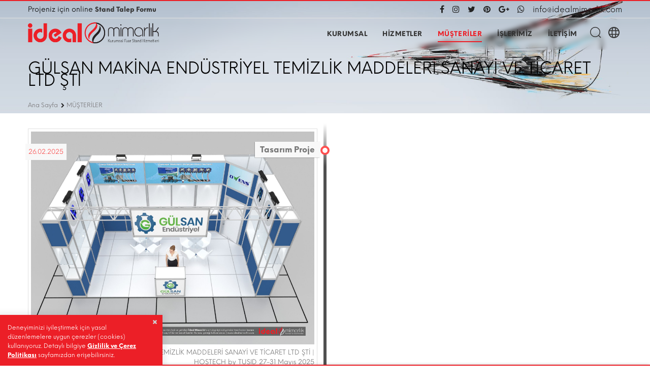

--- FILE ---
content_type: text/css
request_url: https://www.idealmimarlik.com/assets/css/style.css
body_size: 175085
content:
@font-face{font-family:'FontAwesome';src:url('/assets/fonts/fontawesome-webfont.eot?v=4.7.0');src:url('/assets/fonts/fontawesome-webfont.eot?#iefix&v=4.7.0') format('embedded-opentype'),url('/assets/fonts/fontawesome-webfont.woff?v=4.7.0') format('woff'),url('/assets/fonts/fontawesome-webfont.ttf?v=4.7.0') format('truetype'),url('/assets/fonts/fontawesome-webfont.svg?v=4.7.0#fontawesomeregular') format('svg');font-weight:normal;font-style:normal;font-display: swap;}.fa{display:inline-block;font:normal normal normal 14px/1 FontAwesome;font-size:inherit;text-rendering:auto;-webkit-font-smoothing:antialiased;-moz-osx-font-smoothing:grayscale}.fa-lg{font-size:1.33333333em;line-height:.75em;vertical-align:-15%}.fa-2x{font-size:2em}.fa-3x{font-size:3em}.fa-4x{font-size:4em}.fa-5x{font-size:5em}.fa-fw{width:1.28571429em;text-align:center}.fa-ul{padding-left:0;margin-left:2.14285714em;list-style-type:none}.fa-ul>li{position:relative}.fa-li{position:absolute;left:-2.14285714em;width:2.14285714em;top:.14285714em;text-align:center}.fa-li.fa-lg{left:-1.85714286em}.fa-border{padding:.2em .25em .15em;border:solid .08em #eee;border-radius:.1em}.fa-pull-left{float:left}.fa-pull-right{float:right}.fa.fa-pull-left{margin-right:.3em}.fa.fa-pull-right{margin-left:.3em}.pull-right{float:right}.pull-left{float:left}.fa.pull-left{margin-right:.3em}.fa.pull-right{margin-left:.3em}.fa-spin{-webkit-animation:fa-spin 2s infinite linear;animation:fa-spin 2s infinite linear}.fa-pulse{-webkit-animation:fa-spin 1s infinite steps(8);animation:fa-spin 1s infinite steps(8)}@-webkit-keyframes fa-spin{0%{-webkit-transform:rotate(0deg);transform:rotate(0deg)}100%{-webkit-transform:rotate(359deg);transform:rotate(359deg)}}@keyframes fa-spin{0%{-webkit-transform:rotate(0deg);transform:rotate(0deg)}100%{-webkit-transform:rotate(359deg);transform:rotate(359deg)}}.fa-rotate-90{-ms-filter:"progid:DXImageTransform.Microsoft.BasicImage(rotation=1)";-webkit-transform:rotate(90deg);-ms-transform:rotate(90deg);transform:rotate(90deg)}.fa-rotate-180{-ms-filter:"progid:DXImageTransform.Microsoft.BasicImage(rotation=2)";-webkit-transform:rotate(180deg);-ms-transform:rotate(180deg);transform:rotate(180deg)}.fa-rotate-270{-ms-filter:"progid:DXImageTransform.Microsoft.BasicImage(rotation=3)";-webkit-transform:rotate(270deg);-ms-transform:rotate(270deg);transform:rotate(270deg)}.fa-flip-horizontal{-ms-filter:"progid:DXImageTransform.Microsoft.BasicImage(rotation=0, mirror=1)";-webkit-transform:scale(-1, 1);-ms-transform:scale(-1, 1);transform:scale(-1, 1)}.fa-flip-vertical{-ms-filter:"progid:DXImageTransform.Microsoft.BasicImage(rotation=2, mirror=1)";-webkit-transform:scale(1, -1);-ms-transform:scale(1, -1);transform:scale(1, -1)}:root .fa-rotate-90,:root .fa-rotate-180,:root .fa-rotate-270,:root .fa-flip-horizontal,:root .fa-flip-vertical{filter:none}.fa-stack{position:relative;display:inline-block;width:2em;height:2em;line-height:2em;vertical-align:middle}.fa-stack-1x,.fa-stack-2x{position:absolute;left:0;width:100%;text-align:center}.fa-stack-1x{line-height:inherit}.fa-stack-2x{font-size:2em}.fa-inverse{color:#fff}.fa-glass:before{content:"\f000"}.fa-music:before{content:"\f001"}.fa-search:before{content:"\f002"}.fa-envelope-o:before{content:"\f003"}.fa-heart:before{content:"\f004"}.fa-star:before{content:"\f005"}.fa-star-o:before{content:"\f006"}.fa-user:before{content:"\f007"}.fa-film:before{content:"\f008"}.fa-th-large:before{content:"\f009"}.fa-th:before{content:"\f00a"}.fa-th-list:before{content:"\f00b"}.fa-check:before{content:"\f00c"}.fa-remove:before,.fa-close:before,.fa-times:before{content:"\f00d"}.fa-search-plus:before{content:"\f00e"}.fa-search-minus:before{content:"\f010"}.fa-power-off:before{content:"\f011"}.fa-signal:before{content:"\f012"}.fa-gear:before,.fa-cog:before{content:"\f013"}.fa-trash-o:before{content:"\f014"}.fa-home:before{content:"\f015"}.fa-file-o:before{content:"\f016"}.fa-clock-o:before{content:"\f017"}.fa-road:before{content:"\f018"}.fa-download:before{content:"\f019"}.fa-arrow-circle-o-down:before{content:"\f01a"}.fa-arrow-circle-o-up:before{content:"\f01b"}.fa-inbox:before{content:"\f01c"}.fa-play-circle-o:before{content:"\f01d"}.fa-rotate-right:before,.fa-repeat:before{content:"\f01e"}.fa-refresh:before{content:"\f021"}.fa-list-alt:before{content:"\f022"}.fa-lock:before{content:"\f023"}.fa-flag:before{content:"\f024"}.fa-headphones:before{content:"\f025"}.fa-volume-off:before{content:"\f026"}.fa-volume-down:before{content:"\f027"}.fa-volume-up:before{content:"\f028"}.fa-qrcode:before{content:"\f029"}.fa-barcode:before{content:"\f02a"}.fa-tag:before{content:"\f02b"}.fa-tags:before{content:"\f02c"}.fa-book:before{content:"\f02d"}.fa-bookmark:before{content:"\f02e"}.fa-print:before{content:"\f02f"}.fa-camera:before{content:"\f030"}.fa-font:before{content:"\f031"}.fa-bold:before{content:"\f032"}.fa-italic:before{content:"\f033"}.fa-text-height:before{content:"\f034"}.fa-text-width:before{content:"\f035"}.fa-align-left:before{content:"\f036"}.fa-align-center:before{content:"\f037"}.fa-align-right:before{content:"\f038"}.fa-align-justify:before{content:"\f039"}.fa-list:before{content:"\f03a"}.fa-dedent:before,.fa-outdent:before{content:"\f03b"}.fa-indent:before{content:"\f03c"}.fa-video-camera:before{content:"\f03d"}.fa-photo:before,.fa-image:before,.fa-picture-o:before{content:"\f03e"}.fa-pencil:before{content:"\f040"}.fa-map-marker:before{content:"\f041"}.fa-adjust:before{content:"\f042"}.fa-tint:before{content:"\f043"}.fa-edit:before,.fa-pencil-square-o:before{content:"\f044"}.fa-share-square-o:before{content:"\f045"}.fa-check-square-o:before{content:"\f046"}.fa-arrows:before{content:"\f047"}.fa-step-backward:before{content:"\f048"}.fa-fast-backward:before{content:"\f049"}.fa-backward:before{content:"\f04a"}.fa-play:before{content:"\f04b"}.fa-pause:before{content:"\f04c"}.fa-stop:before{content:"\f04d"}.fa-forward:before{content:"\f04e"}.fa-fast-forward:before{content:"\f050"}.fa-step-forward:before{content:"\f051"}.fa-eject:before{content:"\f052"}.fa-chevron-left:before{content:"\f053"}.fa-chevron-right:before{content:"\f054"}.fa-plus-circle:before{content:"\f055"}.fa-minus-circle:before{content:"\f056"}.fa-times-circle:before{content:"\f057"}.fa-check-circle:before{content:"\f058"}.fa-question-circle:before{content:"\f059"}.fa-info-circle:before{content:"\f05a"}.fa-crosshairs:before{content:"\f05b"}.fa-times-circle-o:before{content:"\f05c"}.fa-check-circle-o:before{content:"\f05d"}.fa-ban:before{content:"\f05e"}.fa-arrow-left:before{content:"\f060"}.fa-arrow-right:before{content:"\f061"}.fa-arrow-up:before{content:"\f062"}.fa-arrow-down:before{content:"\f063"}.fa-mail-forward:before,.fa-share:before{content:"\f064"}.fa-expand:before{content:"\f065"}.fa-compress:before{content:"\f066"}.fa-plus:before{content:"\f067"}.fa-minus:before{content:"\f068"}.fa-asterisk:before{content:"\f069"}.fa-exclamation-circle:before{content:"\f06a"}.fa-gift:before{content:"\f06b"}.fa-leaf:before{content:"\f06c"}.fa-fire:before{content:"\f06d"}.fa-eye:before{content:"\f06e"}.fa-eye-slash:before{content:"\f070"}.fa-warning:before,.fa-exclamation-triangle:before{content:"\f071"}.fa-plane:before{content:"\f072"}.fa-calendar:before{content:"\f073"}.fa-random:before{content:"\f074"}.fa-comment:before{content:"\f075"}.fa-magnet:before{content:"\f076"}.fa-chevron-up:before{content:"\f077"}.fa-chevron-down:before{content:"\f078"}.fa-retweet:before{content:"\f079"}.fa-shopping-cart:before{content:"\f07a"}.fa-folder:before{content:"\f07b"}.fa-folder-open:before{content:"\f07c"}.fa-arrows-v:before{content:"\f07d"}.fa-arrows-h:before{content:"\f07e"}.fa-bar-chart-o:before,.fa-bar-chart:before{content:"\f080"}.fa-twitter-square:before{content:"\f081"}.fa-facebook-square:before{content:"\f082"}.fa-camera-retro:before{content:"\f083"}.fa-key:before{content:"\f084"}.fa-gears:before,.fa-cogs:before{content:"\f085"}.fa-comments:before{content:"\f086"}.fa-thumbs-o-up:before{content:"\f087"}.fa-thumbs-o-down:before{content:"\f088"}.fa-star-half:before{content:"\f089"}.fa-heart-o:before{content:"\f08a"}.fa-sign-out:before{content:"\f08b"}.fa-linkedin-square:before{content:"\f08c"}.fa-thumb-tack:before{content:"\f08d"}.fa-external-link:before{content:"\f08e"}.fa-sign-in:before{content:"\f090"}.fa-trophy:before{content:"\f091"}.fa-github-square:before{content:"\f092"}.fa-upload:before{content:"\f093"}.fa-lemon-o:before{content:"\f094"}.fa-phone:before{content:"\f095"}.fa-square-o:before{content:"\f096"}.fa-bookmark-o:before{content:"\f097"}.fa-phone-square:before{content:"\f098"}.fa-twitter:before{content:"\f099"}.fa-facebook-f:before,.fa-facebook:before{content:"\f09a"}.fa-github:before{content:"\f09b"}.fa-unlock:before{content:"\f09c"}.fa-credit-card:before{content:"\f09d"}.fa-feed:before,.fa-rss:before{content:"\f09e"}.fa-hdd-o:before{content:"\f0a0"}.fa-bullhorn:before{content:"\f0a1"}.fa-bell:before{content:"\f0f3"}.fa-certificate:before{content:"\f0a3"}.fa-hand-o-right:before{content:"\f0a4"}.fa-hand-o-left:before{content:"\f0a5"}.fa-hand-o-up:before{content:"\f0a6"}.fa-hand-o-down:before{content:"\f0a7"}.fa-arrow-circle-left:before{content:"\f0a8"}.fa-arrow-circle-right:before{content:"\f0a9"}.fa-arrow-circle-up:before{content:"\f0aa"}.fa-arrow-circle-down:before{content:"\f0ab"}.fa-globe:before{content:"\f0ac"}.fa-wrench:before{content:"\f0ad"}.fa-tasks:before{content:"\f0ae"}.fa-filter:before{content:"\f0b0"}.fa-briefcase:before{content:"\f0b1"}.fa-arrows-alt:before{content:"\f0b2"}.fa-group:before,.fa-users:before{content:"\f0c0"}.fa-chain:before,.fa-link:before{content:"\f0c1"}.fa-cloud:before{content:"\f0c2"}.fa-flask:before{content:"\f0c3"}.fa-cut:before,.fa-scissors:before{content:"\f0c4"}.fa-copy:before,.fa-files-o:before{content:"\f0c5"}.fa-paperclip:before{content:"\f0c6"}.fa-save:before,.fa-floppy-o:before{content:"\f0c7"}.fa-square:before{content:"\f0c8"}.fa-navicon:before,.fa-reorder:before,.fa-bars:before{content:"\f0c9"}.fa-list-ul:before{content:"\f0ca"}.fa-list-ol:before{content:"\f0cb"}.fa-strikethrough:before{content:"\f0cc"}.fa-underline:before{content:"\f0cd"}.fa-table:before{content:"\f0ce"}.fa-magic:before{content:"\f0d0"}.fa-truck:before{content:"\f0d1"}.fa-pinterest:before{content:"\f0d2"}.fa-pinterest-square:before{content:"\f0d3"}.fa-google-plus-square:before{content:"\f0d4"}.fa-google-plus:before{content:"\f0d5"}.fa-money:before{content:"\f0d6"}.fa-caret-down:before{content:"\f0d7"}.fa-caret-up:before{content:"\f0d8"}.fa-caret-left:before{content:"\f0d9"}.fa-caret-right:before{content:"\f0da"}.fa-columns:before{content:"\f0db"}.fa-unsorted:before,.fa-sort:before{content:"\f0dc"}.fa-sort-down:before,.fa-sort-desc:before{content:"\f0dd"}.fa-sort-up:before,.fa-sort-asc:before{content:"\f0de"}.fa-envelope:before{content:"\f0e0"}.fa-linkedin:before{content:"\f0e1"}.fa-rotate-left:before,.fa-undo:before{content:"\f0e2"}.fa-legal:before,.fa-gavel:before{content:"\f0e3"}.fa-dashboard:before,.fa-tachometer:before{content:"\f0e4"}.fa-comment-o:before{content:"\f0e5"}.fa-comments-o:before{content:"\f0e6"}.fa-flash:before,.fa-bolt:before{content:"\f0e7"}.fa-sitemap:before{content:"\f0e8"}.fa-umbrella:before{content:"\f0e9"}.fa-paste:before,.fa-clipboard:before{content:"\f0ea"}.fa-lightbulb-o:before{content:"\f0eb"}.fa-exchange:before{content:"\f0ec"}.fa-cloud-download:before{content:"\f0ed"}.fa-cloud-upload:before{content:"\f0ee"}.fa-user-md:before{content:"\f0f0"}.fa-stethoscope:before{content:"\f0f1"}.fa-suitcase:before{content:"\f0f2"}.fa-bell-o:before{content:"\f0a2"}.fa-coffee:before{content:"\f0f4"}.fa-cutlery:before{content:"\f0f5"}.fa-file-text-o:before{content:"\f0f6"}.fa-building-o:before{content:"\f0f7"}.fa-hospital-o:before{content:"\f0f8"}.fa-ambulance:before{content:"\f0f9"}.fa-medkit:before{content:"\f0fa"}.fa-fighter-jet:before{content:"\f0fb"}.fa-beer:before{content:"\f0fc"}.fa-h-square:before{content:"\f0fd"}.fa-plus-square:before{content:"\f0fe"}.fa-angle-double-left:before{content:"\f100"}.fa-angle-double-right:before{content:"\f101"}.fa-angle-double-up:before{content:"\f102"}.fa-angle-double-down:before{content:"\f103"}.fa-angle-left:before{content:"\f104"}.fa-angle-right:before{content:"\f105"}.fa-angle-up:before{content:"\f106"}.fa-angle-down:before{content:"\f107"}.fa-desktop:before{content:"\f108"}.fa-laptop:before{content:"\f109"}.fa-tablet:before{content:"\f10a"}.fa-mobile-phone:before,.fa-mobile:before{content:"\f10b"}.fa-circle-o:before{content:"\f10c"}.fa-quote-left:before{content:"\f10d"}.fa-quote-right:before{content:"\f10e"}.fa-spinner:before{content:"\f110"}.fa-circle:before{content:"\f111"}.fa-mail-reply:before,.fa-reply:before{content:"\f112"}.fa-github-alt:before{content:"\f113"}.fa-folder-o:before{content:"\f114"}.fa-folder-open-o:before{content:"\f115"}.fa-smile-o:before{content:"\f118"}.fa-frown-o:before{content:"\f119"}.fa-meh-o:before{content:"\f11a"}.fa-gamepad:before{content:"\f11b"}.fa-keyboard-o:before{content:"\f11c"}.fa-flag-o:before{content:"\f11d"}.fa-flag-checkered:before{content:"\f11e"}.fa-terminal:before{content:"\f120"}.fa-code:before{content:"\f121"}.fa-mail-reply-all:before,.fa-reply-all:before{content:"\f122"}.fa-star-half-empty:before,.fa-star-half-full:before,.fa-star-half-o:before{content:"\f123"}.fa-location-arrow:before{content:"\f124"}.fa-crop:before{content:"\f125"}.fa-code-fork:before{content:"\f126"}.fa-unlink:before,.fa-chain-broken:before{content:"\f127"}.fa-question:before{content:"\f128"}.fa-info:before{content:"\f129"}.fa-exclamation:before{content:"\f12a"}.fa-superscript:before{content:"\f12b"}.fa-subscript:before{content:"\f12c"}.fa-eraser:before{content:"\f12d"}.fa-puzzle-piece:before{content:"\f12e"}.fa-microphone:before{content:"\f130"}.fa-microphone-slash:before{content:"\f131"}.fa-shield:before{content:"\f132"}.fa-calendar-o:before{content:"\f133"}.fa-fire-extinguisher:before{content:"\f134"}.fa-rocket:before{content:"\f135"}.fa-maxcdn:before{content:"\f136"}.fa-chevron-circle-left:before{content:"\f137"}.fa-chevron-circle-right:before{content:"\f138"}.fa-chevron-circle-up:before{content:"\f139"}.fa-chevron-circle-down:before{content:"\f13a"}.fa-html5:before{content:"\f13b"}.fa-css3:before{content:"\f13c"}.fa-anchor:before{content:"\f13d"}.fa-unlock-alt:before{content:"\f13e"}.fa-bullseye:before{content:"\f140"}.fa-ellipsis-h:before{content:"\f141"}.fa-ellipsis-v:before{content:"\f142"}.fa-rss-square:before{content:"\f143"}.fa-play-circle:before{content:"\f144"}.fa-ticket:before{content:"\f145"}.fa-minus-square:before{content:"\f146"}.fa-minus-square-o:before{content:"\f147"}.fa-level-up:before{content:"\f148"}.fa-level-down:before{content:"\f149"}.fa-check-square:before{content:"\f14a"}.fa-pencil-square:before{content:"\f14b"}.fa-external-link-square:before{content:"\f14c"}.fa-share-square:before{content:"\f14d"}.fa-compass:before{content:"\f14e"}.fa-toggle-down:before,.fa-caret-square-o-down:before{content:"\f150"}.fa-toggle-up:before,.fa-caret-square-o-up:before{content:"\f151"}.fa-toggle-right:before,.fa-caret-square-o-right:before{content:"\f152"}.fa-euro:before,.fa-eur:before{content:"\f153"}.fa-gbp:before{content:"\f154"}.fa-dollar:before,.fa-usd:before{content:"\f155"}.fa-rupee:before,.fa-inr:before{content:"\f156"}.fa-cny:before,.fa-rmb:before,.fa-yen:before,.fa-jpy:before{content:"\f157"}.fa-ruble:before,.fa-rouble:before,.fa-rub:before{content:"\f158"}.fa-won:before,.fa-krw:before{content:"\f159"}.fa-bitcoin:before,.fa-btc:before{content:"\f15a"}.fa-file:before{content:"\f15b"}.fa-file-text:before{content:"\f15c"}.fa-sort-alpha-asc:before{content:"\f15d"}.fa-sort-alpha-desc:before{content:"\f15e"}.fa-sort-amount-asc:before{content:"\f160"}.fa-sort-amount-desc:before{content:"\f161"}.fa-sort-numeric-asc:before{content:"\f162"}.fa-sort-numeric-desc:before{content:"\f163"}.fa-thumbs-up:before{content:"\f164"}.fa-thumbs-down:before{content:"\f165"}.fa-youtube-square:before{content:"\f166"}.fa-youtube:before{content:"\f167"}.fa-xing:before{content:"\f168"}.fa-xing-square:before{content:"\f169"}.fa-youtube-play:before{content:"\f16a"}.fa-dropbox:before{content:"\f16b"}.fa-stack-overflow:before{content:"\f16c"}.fa-instagram:before{content:"\f16d"}.fa-flickr:before{content:"\f16e"}.fa-adn:before{content:"\f170"}.fa-bitbucket:before{content:"\f171"}.fa-bitbucket-square:before{content:"\f172"}.fa-tumblr:before{content:"\f173"}.fa-tumblr-square:before{content:"\f174"}.fa-long-arrow-down:before{content:"\f175"}.fa-long-arrow-up:before{content:"\f176"}.fa-long-arrow-left:before{content:"\f177"}.fa-long-arrow-right:before{content:"\f178"}.fa-apple:before{content:"\f179"}.fa-windows:before{content:"\f17a"}.fa-android:before{content:"\f17b"}.fa-linux:before{content:"\f17c"}.fa-dribbble:before{content:"\f17d"}.fa-skype:before{content:"\f17e"}.fa-foursquare:before{content:"\f180"}.fa-trello:before{content:"\f181"}.fa-female:before{content:"\f182"}.fa-male:before{content:"\f183"}.fa-gittip:before,.fa-gratipay:before{content:"\f184"}.fa-sun-o:before{content:"\f185"}.fa-moon-o:before{content:"\f186"}.fa-archive:before{content:"\f187"}.fa-bug:before{content:"\f188"}.fa-vk:before{content:"\f189"}.fa-weibo:before{content:"\f18a"}.fa-renren:before{content:"\f18b"}.fa-pagelines:before{content:"\f18c"}.fa-stack-exchange:before{content:"\f18d"}.fa-arrow-circle-o-right:before{content:"\f18e"}.fa-arrow-circle-o-left:before{content:"\f190"}.fa-toggle-left:before,.fa-caret-square-o-left:before{content:"\f191"}.fa-dot-circle-o:before{content:"\f192"}.fa-wheelchair:before{content:"\f193"}.fa-vimeo-square:before{content:"\f194"}.fa-turkish-lira:before,.fa-try:before{content:"\f195"}.fa-plus-square-o:before{content:"\f196"}.fa-space-shuttle:before{content:"\f197"}.fa-slack:before{content:"\f198"}.fa-envelope-square:before{content:"\f199"}.fa-wordpress:before{content:"\f19a"}.fa-openid:before{content:"\f19b"}.fa-institution:before,.fa-bank:before,.fa-university:before{content:"\f19c"}.fa-mortar-board:before,.fa-graduation-cap:before{content:"\f19d"}.fa-yahoo:before{content:"\f19e"}.fa-google:before{content:"\f1a0"}.fa-reddit:before{content:"\f1a1"}.fa-reddit-square:before{content:"\f1a2"}.fa-stumbleupon-circle:before{content:"\f1a3"}.fa-stumbleupon:before{content:"\f1a4"}.fa-delicious:before{content:"\f1a5"}.fa-digg:before{content:"\f1a6"}.fa-pied-piper-pp:before{content:"\f1a7"}.fa-pied-piper-alt:before{content:"\f1a8"}.fa-drupal:before{content:"\f1a9"}.fa-joomla:before{content:"\f1aa"}.fa-language:before{content:"\f1ab"}.fa-fax:before{content:"\f1ac"}.fa-building:before{content:"\f1ad"}.fa-child:before{content:"\f1ae"}.fa-paw:before{content:"\f1b0"}.fa-spoon:before{content:"\f1b1"}.fa-cube:before{content:"\f1b2"}.fa-cubes:before{content:"\f1b3"}.fa-behance:before{content:"\f1b4"}.fa-behance-square:before{content:"\f1b5"}.fa-steam:before{content:"\f1b6"}.fa-steam-square:before{content:"\f1b7"}.fa-recycle:before{content:"\f1b8"}.fa-automobile:before,.fa-car:before{content:"\f1b9"}.fa-cab:before,.fa-taxi:before{content:"\f1ba"}.fa-tree:before{content:"\f1bb"}.fa-spotify:before{content:"\f1bc"}.fa-deviantart:before{content:"\f1bd"}.fa-soundcloud:before{content:"\f1be"}.fa-database:before{content:"\f1c0"}.fa-file-pdf-o:before{content:"\f1c1"}.fa-file-word-o:before{content:"\f1c2"}.fa-file-excel-o:before{content:"\f1c3"}.fa-file-powerpoint-o:before{content:"\f1c4"}.fa-file-photo-o:before,.fa-file-picture-o:before,.fa-file-image-o:before{content:"\f1c5"}.fa-file-zip-o:before,.fa-file-archive-o:before{content:"\f1c6"}.fa-file-sound-o:before,.fa-file-audio-o:before{content:"\f1c7"}.fa-file-movie-o:before,.fa-file-video-o:before{content:"\f1c8"}.fa-file-code-o:before{content:"\f1c9"}.fa-vine:before{content:"\f1ca"}.fa-codepen:before{content:"\f1cb"}.fa-jsfiddle:before{content:"\f1cc"}.fa-life-bouy:before,.fa-life-buoy:before,.fa-life-saver:before,.fa-support:before,.fa-life-ring:before{content:"\f1cd"}.fa-circle-o-notch:before{content:"\f1ce"}.fa-ra:before,.fa-resistance:before,.fa-rebel:before{content:"\f1d0"}.fa-ge:before,.fa-empire:before{content:"\f1d1"}.fa-git-square:before{content:"\f1d2"}.fa-git:before{content:"\f1d3"}.fa-y-combinator-square:before,.fa-yc-square:before,.fa-hacker-news:before{content:"\f1d4"}.fa-tencent-weibo:before{content:"\f1d5"}.fa-qq:before{content:"\f1d6"}.fa-wechat:before,.fa-weixin:before{content:"\f1d7"}.fa-send:before,.fa-paper-plane:before{content:"\f1d8"}.fa-send-o:before,.fa-paper-plane-o:before{content:"\f1d9"}.fa-history:before{content:"\f1da"}.fa-circle-thin:before{content:"\f1db"}.fa-header:before{content:"\f1dc"}.fa-paragraph:before{content:"\f1dd"}.fa-sliders:before{content:"\f1de"}.fa-share-alt:before{content:"\f1e0"}.fa-share-alt-square:before{content:"\f1e1"}.fa-bomb:before{content:"\f1e2"}.fa-soccer-ball-o:before,.fa-futbol-o:before{content:"\f1e3"}.fa-tty:before{content:"\f1e4"}.fa-binoculars:before{content:"\f1e5"}.fa-plug:before{content:"\f1e6"}.fa-slideshare:before{content:"\f1e7"}.fa-twitch:before{content:"\f1e8"}.fa-yelp:before{content:"\f1e9"}.fa-newspaper-o:before{content:"\f1ea"}.fa-wifi:before{content:"\f1eb"}.fa-calculator:before{content:"\f1ec"}.fa-paypal:before{content:"\f1ed"}.fa-google-wallet:before{content:"\f1ee"}.fa-cc-visa:before{content:"\f1f0"}.fa-cc-mastercard:before{content:"\f1f1"}.fa-cc-discover:before{content:"\f1f2"}.fa-cc-amex:before{content:"\f1f3"}.fa-cc-paypal:before{content:"\f1f4"}.fa-cc-stripe:before{content:"\f1f5"}.fa-bell-slash:before{content:"\f1f6"}.fa-bell-slash-o:before{content:"\f1f7"}.fa-trash:before{content:"\f1f8"}.fa-copyright:before{content:"\f1f9"}.fa-at:before{content:"\f1fa"}.fa-eyedropper:before{content:"\f1fb"}.fa-paint-brush:before{content:"\f1fc"}.fa-birthday-cake:before{content:"\f1fd"}.fa-area-chart:before{content:"\f1fe"}.fa-pie-chart:before{content:"\f200"}.fa-line-chart:before{content:"\f201"}.fa-lastfm:before{content:"\f202"}.fa-lastfm-square:before{content:"\f203"}.fa-toggle-off:before{content:"\f204"}.fa-toggle-on:before{content:"\f205"}.fa-bicycle:before{content:"\f206"}.fa-bus:before{content:"\f207"}.fa-ioxhost:before{content:"\f208"}.fa-angellist:before{content:"\f209"}.fa-cc:before{content:"\f20a"}.fa-shekel:before,.fa-sheqel:before,.fa-ils:before{content:"\f20b"}.fa-meanpath:before{content:"\f20c"}.fa-buysellads:before{content:"\f20d"}.fa-connectdevelop:before{content:"\f20e"}.fa-dashcube:before{content:"\f210"}.fa-forumbee:before{content:"\f211"}.fa-leanpub:before{content:"\f212"}.fa-sellsy:before{content:"\f213"}.fa-shirtsinbulk:before{content:"\f214"}.fa-simplybuilt:before{content:"\f215"}.fa-skyatlas:before{content:"\f216"}.fa-cart-plus:before{content:"\f217"}.fa-cart-arrow-down:before{content:"\f218"}.fa-diamond:before{content:"\f219"}.fa-ship:before{content:"\f21a"}.fa-user-secret:before{content:"\f21b"}.fa-motorcycle:before{content:"\f21c"}.fa-street-view:before{content:"\f21d"}.fa-heartbeat:before{content:"\f21e"}.fa-venus:before{content:"\f221"}.fa-mars:before{content:"\f222"}.fa-mercury:before{content:"\f223"}.fa-intersex:before,.fa-transgender:before{content:"\f224"}.fa-transgender-alt:before{content:"\f225"}.fa-venus-double:before{content:"\f226"}.fa-mars-double:before{content:"\f227"}.fa-venus-mars:before{content:"\f228"}.fa-mars-stroke:before{content:"\f229"}.fa-mars-stroke-v:before{content:"\f22a"}.fa-mars-stroke-h:before{content:"\f22b"}.fa-neuter:before{content:"\f22c"}.fa-genderless:before{content:"\f22d"}.fa-facebook-official:before{content:"\f230"}.fa-pinterest-p:before{content:"\f231"}.fa-whatsapp:before{content:"\f232"}.fa-server:before{content:"\f233"}.fa-user-plus:before{content:"\f234"}.fa-user-times:before{content:"\f235"}.fa-hotel:before,.fa-bed:before{content:"\f236"}.fa-viacoin:before{content:"\f237"}.fa-train:before{content:"\f238"}.fa-subway:before{content:"\f239"}.fa-medium:before{content:"\f23a"}.fa-yc:before,.fa-y-combinator:before{content:"\f23b"}.fa-optin-monster:before{content:"\f23c"}.fa-opencart:before{content:"\f23d"}.fa-expeditedssl:before{content:"\f23e"}.fa-battery-4:before,.fa-battery:before,.fa-battery-full:before{content:"\f240"}.fa-battery-3:before,.fa-battery-three-quarters:before{content:"\f241"}.fa-battery-2:before,.fa-battery-half:before{content:"\f242"}.fa-battery-1:before,.fa-battery-quarter:before{content:"\f243"}.fa-battery-0:before,.fa-battery-empty:before{content:"\f244"}.fa-mouse-pointer:before{content:"\f245"}.fa-i-cursor:before{content:"\f246"}.fa-object-group:before{content:"\f247"}.fa-object-ungroup:before{content:"\f248"}.fa-sticky-note:before{content:"\f249"}.fa-sticky-note-o:before{content:"\f24a"}.fa-cc-jcb:before{content:"\f24b"}.fa-cc-diners-club:before{content:"\f24c"}.fa-clone:before{content:"\f24d"}.fa-balance-scale:before{content:"\f24e"}.fa-hourglass-o:before{content:"\f250"}.fa-hourglass-1:before,.fa-hourglass-start:before{content:"\f251"}.fa-hourglass-2:before,.fa-hourglass-half:before{content:"\f252"}.fa-hourglass-3:before,.fa-hourglass-end:before{content:"\f253"}.fa-hourglass:before{content:"\f254"}.fa-hand-grab-o:before,.fa-hand-rock-o:before{content:"\f255"}.fa-hand-stop-o:before,.fa-hand-paper-o:before{content:"\f256"}.fa-hand-scissors-o:before{content:"\f257"}.fa-hand-lizard-o:before{content:"\f258"}.fa-hand-spock-o:before{content:"\f259"}.fa-hand-pointer-o:before{content:"\f25a"}.fa-hand-peace-o:before{content:"\f25b"}.fa-trademark:before{content:"\f25c"}.fa-registered:before{content:"\f25d"}.fa-creative-commons:before{content:"\f25e"}.fa-gg:before{content:"\f260"}.fa-gg-circle:before{content:"\f261"}.fa-tripadvisor:before{content:"\f262"}.fa-odnoklassniki:before{content:"\f263"}.fa-odnoklassniki-square:before{content:"\f264"}.fa-get-pocket:before{content:"\f265"}.fa-wikipedia-w:before{content:"\f266"}.fa-safari:before{content:"\f267"}.fa-chrome:before{content:"\f268"}.fa-firefox:before{content:"\f269"}.fa-opera:before{content:"\f26a"}.fa-internet-explorer:before{content:"\f26b"}.fa-tv:before,.fa-television:before{content:"\f26c"}.fa-contao:before{content:"\f26d"}.fa-500px:before{content:"\f26e"}.fa-amazon:before{content:"\f270"}.fa-calendar-plus-o:before{content:"\f271"}.fa-calendar-minus-o:before{content:"\f272"}.fa-calendar-times-o:before{content:"\f273"}.fa-calendar-check-o:before{content:"\f274"}.fa-industry:before{content:"\f275"}.fa-map-pin:before{content:"\f276"}.fa-map-signs:before{content:"\f277"}.fa-map-o:before{content:"\f278"}.fa-map:before{content:"\f279"}.fa-commenting:before{content:"\f27a"}.fa-commenting-o:before{content:"\f27b"}.fa-houzz:before{content:"\f27c"}.fa-vimeo:before{content:"\f27d"}.fa-black-tie:before{content:"\f27e"}.fa-fonticons:before{content:"\f280"}.fa-reddit-alien:before{content:"\f281"}.fa-edge:before{content:"\f282"}.fa-credit-card-alt:before{content:"\f283"}.fa-codiepie:before{content:"\f284"}.fa-modx:before{content:"\f285"}.fa-fort-awesome:before{content:"\f286"}.fa-usb:before{content:"\f287"}.fa-product-hunt:before{content:"\f288"}.fa-mixcloud:before{content:"\f289"}.fa-scribd:before{content:"\f28a"}.fa-pause-circle:before{content:"\f28b"}.fa-pause-circle-o:before{content:"\f28c"}.fa-stop-circle:before{content:"\f28d"}.fa-stop-circle-o:before{content:"\f28e"}.fa-shopping-bag:before{content:"\f290"}.fa-shopping-basket:before{content:"\f291"}.fa-hashtag:before{content:"\f292"}.fa-bluetooth:before{content:"\f293"}.fa-bluetooth-b:before{content:"\f294"}.fa-percent:before{content:"\f295"}.fa-gitlab:before{content:"\f296"}.fa-wpbeginner:before{content:"\f297"}.fa-wpforms:before{content:"\f298"}.fa-envira:before{content:"\f299"}.fa-universal-access:before{content:"\f29a"}.fa-wheelchair-alt:before{content:"\f29b"}.fa-question-circle-o:before{content:"\f29c"}.fa-blind:before{content:"\f29d"}.fa-audio-description:before{content:"\f29e"}.fa-volume-control-phone:before{content:"\f2a0"}.fa-braille:before{content:"\f2a1"}.fa-assistive-listening-systems:before{content:"\f2a2"}.fa-asl-interpreting:before,.fa-american-sign-language-interpreting:before{content:"\f2a3"}.fa-deafness:before,.fa-hard-of-hearing:before,.fa-deaf:before{content:"\f2a4"}.fa-glide:before{content:"\f2a5"}.fa-glide-g:before{content:"\f2a6"}.fa-signing:before,.fa-sign-language:before{content:"\f2a7"}.fa-low-vision:before{content:"\f2a8"}.fa-viadeo:before{content:"\f2a9"}.fa-viadeo-square:before{content:"\f2aa"}.fa-snapchat:before{content:"\f2ab"}.fa-snapchat-ghost:before{content:"\f2ac"}.fa-snapchat-square:before{content:"\f2ad"}.fa-pied-piper:before{content:"\f2ae"}.fa-first-order:before{content:"\f2b0"}.fa-yoast:before{content:"\f2b1"}.fa-themeisle:before{content:"\f2b2"}.fa-google-plus-circle:before,.fa-google-plus-official:before{content:"\f2b3"}.fa-fa:before,.fa-font-awesome:before{content:"\f2b4"}.fa-handshake-o:before{content:"\f2b5"}.fa-envelope-open:before{content:"\f2b6"}.fa-envelope-open-o:before{content:"\f2b7"}.fa-linode:before{content:"\f2b8"}.fa-address-book:before{content:"\f2b9"}.fa-address-book-o:before{content:"\f2ba"}.fa-vcard:before,.fa-address-card:before{content:"\f2bb"}.fa-vcard-o:before,.fa-address-card-o:before{content:"\f2bc"}.fa-user-circle:before{content:"\f2bd"}.fa-user-circle-o:before{content:"\f2be"}.fa-user-o:before{content:"\f2c0"}.fa-id-badge:before{content:"\f2c1"}.fa-drivers-license:before,.fa-id-card:before{content:"\f2c2"}.fa-drivers-license-o:before,.fa-id-card-o:before{content:"\f2c3"}.fa-quora:before{content:"\f2c4"}.fa-free-code-camp:before{content:"\f2c5"}.fa-telegram:before{content:"\f2c6"}.fa-thermometer-4:before,.fa-thermometer:before,.fa-thermometer-full:before{content:"\f2c7"}.fa-thermometer-3:before,.fa-thermometer-three-quarters:before{content:"\f2c8"}.fa-thermometer-2:before,.fa-thermometer-half:before{content:"\f2c9"}.fa-thermometer-1:before,.fa-thermometer-quarter:before{content:"\f2ca"}.fa-thermometer-0:before,.fa-thermometer-empty:before{content:"\f2cb"}.fa-shower:before{content:"\f2cc"}.fa-bathtub:before,.fa-s15:before,.fa-bath:before{content:"\f2cd"}.fa-podcast:before{content:"\f2ce"}.fa-window-maximize:before{content:"\f2d0"}.fa-window-minimize:before{content:"\f2d1"}.fa-window-restore:before{content:"\f2d2"}.fa-times-rectangle:before,.fa-window-close:before{content:"\f2d3"}.fa-times-rectangle-o:before,.fa-window-close-o:before{content:"\f2d4"}.fa-bandcamp:before{content:"\f2d5"}.fa-grav:before{content:"\f2d6"}.fa-etsy:before{content:"\f2d7"}.fa-imdb:before{content:"\f2d8"}.fa-ravelry:before{content:"\f2d9"}.fa-eercast:before{content:"\f2da"}.fa-microchip:before{content:"\f2db"}.fa-snowflake-o:before{content:"\f2dc"}.fa-superpowers:before{content:"\f2dd"}.fa-wpexplorer:before{content:"\f2de"}.fa-meetup:before{content:"\f2e0"}.sr-only{position:absolute;width:1px;height:1px;padding:0;margin:-1px;overflow:hidden;clip:rect(0, 0, 0, 0);border:0}.sr-only-focusable:active,.sr-only-focusable:focus{position:static;width:auto;height:auto;margin:0;overflow:visible;clip:auto}

@charset "UTF-8";:root{--renk:#ec1f27}/*!var(--renk,white)
 * Bootstrap v4.0.0 (https://getbootstrap.com)
 * Copyright 2011-2018 The Bootstrap Authors
 * Copyright 2011-2018 Twitter, Inc.
 * Licensed under MIT (https://github.com/twbs/bootstrap/blob/master/LICENSE)
 */*,::after,::before{-webkit-box-sizing:border-box;box-sizing:border-box}html{font-family:sans-serif;line-height:1.15;-webkit-text-size-adjust:100%;-ms-text-size-adjust:100%;-ms-overflow-style:scrollbar;-webkit-tap-highlight-color:transparent}@-ms-viewport{width:device-width}article,aside,dialog,figcaption,figure,footer,header,hgroup,main,nav,section{display:block}[tabindex="-1"]:focus{outline:0!important}hr{-webkit-box-sizing:content-box;box-sizing:content-box;height:0;overflow:visible}dl,h1,h2,h3,h4,h5,h6,ol,p,ul{margin-top:0}abbr[data-original-title],abbr[title]{text-decoration:underline;-webkit-text-decoration:underline dotted;text-decoration:underline dotted;cursor:help;border-bottom:0}address{font-style:normal;line-height:inherit;margin:0}ol ol,ol ul,ul ol,ul ul{margin-bottom:0}dt{font-weight:700}dd{margin-bottom:.5rem;margin-left:0}dfn{font-style:italic}b,strong{font-weight:bolder}small{font-size:80%}sub,sup{position:relative;font-size:75%;line-height:0;vertical-align:baseline}a{background-color:transparent;-webkit-text-decoration-skip:objects;text-decoration:none;outline:0;color:#777}a:hover{color:#000}a:not([href]):not([tabindex]),a:not([href]):not([tabindex]):focus,a:not([href]):not([tabindex]):hover{color:inherit;text-decoration:none}a:not([href]):not([tabindex]):focus{outline:0}code,kbd,pre,samp{font-family:monospace,monospace;font-size:1em}pre{margin-top:0;overflow:auto;-ms-overflow-style:scrollbar}img{vertical-align:middle;border-style:none;max-width:100%;height:auto}svg:not(:root){overflow:hidden}table{border-collapse:collapse}caption{padding-top:.75rem;padding-bottom:.75rem;color:#6c757d;text-align:left;caption-side:bottom}th{text-align:inherit}label,output{display:inline-block}button{border-radius:0}button:focus{outline:-webkit-focus-ring-color auto 5px}button,input,optgroup,select,textarea{margin:0;font-family:inherit;font-size:inherit;line-height:inherit}button,input{overflow:visible}button,select{text-transform:none}[type=reset],[type=submit],button,html [type=button]{-webkit-appearance:button}[type=button]::-moz-focus-inner,[type=reset]::-moz-focus-inner,[type=submit]::-moz-focus-inner,button::-moz-focus-inner{padding:0;border-style:none}input[type=checkbox],input[type=radio]{-webkit-box-sizing:border-box;box-sizing:border-box;padding:0}input[type=date],input[type=datetime-local],input[type=month],input[type=time]{-webkit-appearance:listbox}textarea{overflow:auto;resize:vertical}fieldset{min-width:0;padding:0;margin:0;border:0}legend{display:block;width:100%;max-width:100%;padding:0;line-height:inherit;color:inherit;white-space:normal}progress{vertical-align:baseline}[type=number]::-webkit-inner-spin-button,[type=number]::-webkit-outer-spin-button{height:auto}[type=search]{outline-offset:-2px;-webkit-appearance:none}[type=search]::-webkit-search-cancel-button,[type=search]::-webkit-search-decoration{-webkit-appearance:none}::-webkit-file-upload-button{font:inherit;-webkit-appearance:button}summary{display:list-item;cursor:pointer}template{display:none}[hidden]{display:none!important}.container{width:100%;padding-right:15px;padding-left:15px;margin-right:auto;margin-left:auto}.pt-breadcrumb{padding-top: 120px;margin-bottom:20px}.pt-yuvarlak {display: inline-block;  position: relative; width: 140px; height: 140px; overflow: hidden; border-radius: 50%;}@media (min-width:576px){/*.container{max-width:546px}*/}@media (min-width:791px){.container{max-width:770px}}@media (min-width:1025px){.container{max-width:990px}}@media (min-width:1240px){.container{max-width:1200px}}.container-fluid{width:100%;padding-right:15px;padding-left:15px;margin-right:auto;margin-left:auto}.row{display:-webkit-box;display:-ms-flexbox;display:flex;-ms-flex-wrap:wrap;flex-wrap:wrap;margin-right:-15px;margin-left:-15px}.no-gutters{margin-right:0;margin-left:0}.no-gutters>.col,.no-gutters>[class*=col-]{padding-right:0;padding-left:0}.col,.col-1,.col-10,.col-11,.col-12,.col-2,.col-3,.col-4,.col-5,.col-6,.col-7,.col-8,.col-9,.col-auto,.col-lg,.col-lg-1,.col-lg-10,.col-lg-11,.col-lg-12,.col-lg-2,.col-lg-3,.col-lg-4,.col-lg-5,.col-lg-6,.col-lg-7,.col-lg-8,.col-lg-9,.col-lg-auto,.col-md,.col-md-1,.col-md-10,.col-md-11,.col-md-12,.col-md-2,.col-md-3,.col-md-4,.col-md-5,.col-md-6,.col-md-7,.col-md-8,.col-md-9,.col-md-auto,.col-sm,.col-sm-1,.col-sm-10,.col-sm-11,.col-sm-12,.col-sm-2,.col-sm-3,.col-sm-4,.col-sm-5,.col-sm-6,.col-sm-7,.col-sm-8,.col-sm-9,.col-sm-auto,.col-xl,.col-xl-1,.col-xl-10,.col-xl-11,.col-xl-12,.col-xl-2,.col-xl-3,.col-xl-4,.col-xl-5,.col-xl-6,.col-xl-7,.col-xl-8,.col-xl-9,.col-xl-auto{position:relative;width:100%;min-height:1px;padding-right:15px;padding-left:15px;}.col{-ms-flex-preferred-size:0;flex-basis:0;-webkit-box-flex:1;-ms-flex-positive:1;flex-grow:1;max-width:100%}.col-auto{-webkit-box-flex:0;-ms-flex:0 0 auto;flex:0 0 auto;width:auto;max-width:none}.col-1{-webkit-box-flex:0;-ms-flex:0 0 8.33333%;flex:0 0 8.33333%;max-width:8.33333%}.col-2{-webkit-box-flex:0;-ms-flex:0 0 16.66667%;flex:0 0 16.66667%;max-width:16.66667%}.col-3{-webkit-box-flex:0;-ms-flex:0 0 25%;flex:0 0 25%;max-width:25%}.col-4{-webkit-box-flex:0;-ms-flex:0 0 33.33333%;flex:0 0 33.33333%;max-width:33.33333%}.col-5{-webkit-box-flex:0;-ms-flex:0 0 41.66667%;flex:0 0 41.66667%;max-width:41.66667%}.col-6{-webkit-box-flex:0;-ms-flex:0 0 50%;flex:0 0 50%;max-width:50%}.col-7{-webkit-box-flex:0;-ms-flex:0 0 58.33333%;flex:0 0 58.33333%;max-width:58.33333%}.col-8{-webkit-box-flex:0;-ms-flex:0 0 66.66667%;flex:0 0 66.66667%;max-width:66.66667%}.col-9{-webkit-box-flex:0;-ms-flex:0 0 75%;flex:0 0 75%;max-width:75%}.col-10{-webkit-box-flex:0;-ms-flex:0 0 83.33333%;flex:0 0 83.33333%;max-width:83.33333%}.col-11{-webkit-box-flex:0;-ms-flex:0 0 91.66667%;flex:0 0 91.66667%;max-width:91.66667%}.col-12{-webkit-box-flex:0;-ms-flex:0 0 100%;flex:0 0 100%;max-width:100%}.order-first{-webkit-box-ordinal-group:0;-ms-flex-order:-1;order:-1}.order-last{-webkit-box-ordinal-group:14;-ms-flex-order:13;order:13}.order-0{-webkit-box-ordinal-group:1;-ms-flex-order:0;order:0}.order-1{-webkit-box-ordinal-group:2;-ms-flex-order:1;order:1}.order-2{-webkit-box-ordinal-group:3;-ms-flex-order:2;order:2}.order-3{-webkit-box-ordinal-group:4;-ms-flex-order:3;order:3}.order-4{-webkit-box-ordinal-group:5;-ms-flex-order:4;order:4}.order-5{-webkit-box-ordinal-group:6;-ms-flex-order:5;order:5}.order-6{-webkit-box-ordinal-group:7;-ms-flex-order:6;order:6}.order-7{-webkit-box-ordinal-group:8;-ms-flex-order:7;order:7}.order-8{-webkit-box-ordinal-group:9;-ms-flex-order:8;order:8}.order-9{-webkit-box-ordinal-group:10;-ms-flex-order:9;order:9}.order-10{-webkit-box-ordinal-group:11;-ms-flex-order:10;order:10}.order-11{-webkit-box-ordinal-group:12;-ms-flex-order:11;order:11}.order-12{-webkit-box-ordinal-group:13;-ms-flex-order:12;order:12}.offset-1{margin-left:8.33333%}.offset-2{margin-left:16.66667%}.offset-3{margin-left:25%}.offset-4{margin-left:33.33333%}.offset-5{margin-left:41.66667%}.offset-6{margin-left:50%}.offset-7{margin-left:58.33333%}.offset-8{margin-left:66.66667%}.offset-9{margin-left:75%}.offset-10{margin-left:83.33333%}.offset-11{margin-left:91.66667%}@media (min-width:576px){.col-sm{-ms-flex-preferred-size:0;flex-basis:0;-webkit-box-flex:1;-ms-flex-positive:1;flex-grow:1;max-width:100%}.col-sm-auto{-webkit-box-flex:0;-ms-flex:0 0 auto;flex:0 0 auto;width:auto;max-width:none}.col-sm-1{-webkit-box-flex:0;-ms-flex:0 0 8.33333%;flex:0 0 8.33333%;max-width:8.33333%}.col-sm-2{-webkit-box-flex:0;-ms-flex:0 0 16.66667%;flex:0 0 16.66667%;max-width:16.66667%}.col-sm-3{-webkit-box-flex:0;-ms-flex:0 0 25%;flex:0 0 25%;max-width:25%}.col-sm-4{-webkit-box-flex:0;-ms-flex:0 0 33.33333%;flex:0 0 33.33333%;max-width:33.33333%}.col-sm-5{-webkit-box-flex:0;-ms-flex:0 0 41.66667%;flex:0 0 41.66667%;max-width:41.66667%}.col-sm-6{-webkit-box-flex:0;-ms-flex:0 0 50%;flex:0 0 50%;max-width:50%}.col-sm-7{-webkit-box-flex:0;-ms-flex:0 0 58.33333%;flex:0 0 58.33333%;max-width:58.33333%}.col-sm-8{-webkit-box-flex:0;-ms-flex:0 0 66.66667%;flex:0 0 66.66667%;max-width:66.66667%}.col-sm-9{-webkit-box-flex:0;-ms-flex:0 0 75%;flex:0 0 75%;max-width:75%}.col-sm-10{-webkit-box-flex:0;-ms-flex:0 0 83.33333%;flex:0 0 83.33333%;max-width:83.33333%}.col-sm-11{-webkit-box-flex:0;-ms-flex:0 0 91.66667%;flex:0 0 91.66667%;max-width:91.66667%}.col-sm-12{-webkit-box-flex:0;-ms-flex:0 0 100%;flex:0 0 100%;max-width:100%}.order-sm-first{-webkit-box-ordinal-group:0;-ms-flex-order:-1;order:-1}.order-sm-last{-webkit-box-ordinal-group:14;-ms-flex-order:13;order:13}.order-sm-0{-webkit-box-ordinal-group:1;-ms-flex-order:0;order:0}.order-sm-1{-webkit-box-ordinal-group:2;-ms-flex-order:1;order:1}.order-sm-2{-webkit-box-ordinal-group:3;-ms-flex-order:2;order:2}.order-sm-3{-webkit-box-ordinal-group:4;-ms-flex-order:3;order:3}.order-sm-4{-webkit-box-ordinal-group:5;-ms-flex-order:4;order:4}.order-sm-5{-webkit-box-ordinal-group:6;-ms-flex-order:5;order:5}.order-sm-6{-webkit-box-ordinal-group:7;-ms-flex-order:6;order:6}.order-sm-7{-webkit-box-ordinal-group:8;-ms-flex-order:7;order:7}.order-sm-8{-webkit-box-ordinal-group:9;-ms-flex-order:8;order:8}.order-sm-9{-webkit-box-ordinal-group:10;-ms-flex-order:9;order:9}.order-sm-10{-webkit-box-ordinal-group:11;-ms-flex-order:10;order:10}.order-sm-11{-webkit-box-ordinal-group:12;-ms-flex-order:11;order:11}.order-sm-12{-webkit-box-ordinal-group:13;-ms-flex-order:12;order:12}.offset-sm-0{margin-left:0}.offset-sm-1{margin-left:8.33333%}.offset-sm-2{margin-left:16.66667%}.offset-sm-3{margin-left:25%}.offset-sm-4{margin-left:33.33333%}.offset-sm-5{margin-left:41.66667%}.offset-sm-6{margin-left:50%}.offset-sm-7{margin-left:58.33333%}.offset-sm-8{margin-left:66.66667%}.offset-sm-9{margin-left:75%}.offset-sm-10{margin-left:83.33333%}.offset-sm-11{margin-left:91.66667%}}@media (min-width:791px){.col-md{-ms-flex-preferred-size:0;flex-basis:0;-webkit-box-flex:1;-ms-flex-positive:1;flex-grow:1;max-width:100%}.col-md-auto{-webkit-box-flex:0;-ms-flex:0 0 auto;flex:0 0 auto;width:auto;max-width:none}.col-md-1{-webkit-box-flex:0;-ms-flex:0 0 8.33333%;flex:0 0 8.33333%;max-width:8.33333%}.col-md-2{-webkit-box-flex:0;-ms-flex:0 0 16.66667%;flex:0 0 16.66667%;max-width:16.66667%}.col-md-3{-webkit-box-flex:0;-ms-flex:0 0 25%;flex:0 0 25%;max-width:25%}.col-md-4{-webkit-box-flex:0;-ms-flex:0 0 33.33333%;flex:0 0 33.33333%;max-width:33.33333%}.col-md-5{-webkit-box-flex:0;-ms-flex:0 0 41.66667%;flex:0 0 41.66667%;max-width:41.66667%}.col-md-6{-webkit-box-flex:0;-ms-flex:0 0 50%;flex:0 0 50%;max-width:50%}.col-md-7{-webkit-box-flex:0;-ms-flex:0 0 58.33333%;flex:0 0 58.33333%;max-width:58.33333%}.col-md-8{-webkit-box-flex:0;-ms-flex:0 0 66.66667%;flex:0 0 66.66667%;max-width:66.66667%}.col-md-9{-webkit-box-flex:0;-ms-flex:0 0 75%;flex:0 0 75%;max-width:75%}.col-md-10{-webkit-box-flex:0;-ms-flex:0 0 83.33333%;flex:0 0 83.33333%;max-width:83.33333%}.col-md-11{-webkit-box-flex:0;-ms-flex:0 0 91.66667%;flex:0 0 91.66667%;max-width:91.66667%}.col-md-12{-webkit-box-flex:0;-ms-flex:0 0 100%;flex:0 0 100%;max-width:100%}.order-md-first{-webkit-box-ordinal-group:0;-ms-flex-order:-1;order:-1}.order-md-last{-webkit-box-ordinal-group:14;-ms-flex-order:13;order:13}.order-md-0{-webkit-box-ordinal-group:1;-ms-flex-order:0;order:0}.order-md-1{-webkit-box-ordinal-group:2;-ms-flex-order:1;order:1}.order-md-2{-webkit-box-ordinal-group:3;-ms-flex-order:2;order:2}.order-md-3{-webkit-box-ordinal-group:4;-ms-flex-order:3;order:3}.order-md-4{-webkit-box-ordinal-group:5;-ms-flex-order:4;order:4}.order-md-5{-webkit-box-ordinal-group:6;-ms-flex-order:5;order:5}.order-md-6{-webkit-box-ordinal-group:7;-ms-flex-order:6;order:6}.order-md-7{-webkit-box-ordinal-group:8;-ms-flex-order:7;order:7}.order-md-8{-webkit-box-ordinal-group:9;-ms-flex-order:8;order:8}.order-md-9{-webkit-box-ordinal-group:10;-ms-flex-order:9;order:9}.order-md-10{-webkit-box-ordinal-group:11;-ms-flex-order:10;order:10}.order-md-11{-webkit-box-ordinal-group:12;-ms-flex-order:11;order:11}.order-md-12{-webkit-box-ordinal-group:13;-ms-flex-order:12;order:12}.offset-md-0{margin-left:0}.offset-md-1{margin-left:8.33333%}.offset-md-2{margin-left:16.66667%}.offset-md-3{margin-left:25%}.offset-md-4{margin-left:33.33333%}.offset-md-5{margin-left:41.66667%}.offset-md-6{margin-left:50%}.offset-md-7{margin-left:58.33333%}.offset-md-8{margin-left:66.66667%}.offset-md-9{margin-left:75%}.offset-md-10{margin-left:83.33333%}.offset-md-11{margin-left:91.66667%}}@media (min-width:1369px){.col-lg{-ms-flex-preferred-size:0;flex-basis:0;-webkit-box-flex:1;-ms-flex-positive:1;flex-grow:1;max-width:100%}.col-lg-auto{-webkit-box-flex:0;-ms-flex:0 0 auto;flex:0 0 auto;width:auto;max-width:none}.col-lg-1{-webkit-box-flex:0;-ms-flex:0 0 8.33333%;flex:0 0 8.33333%;max-width:8.33333%}.col-lg-2{-webkit-box-flex:0;-ms-flex:0 0 16.66667%;flex:0 0 16.66667%;max-width:16.66667%}.col-lg-3{-webkit-box-flex:0;-ms-flex:0 0 25%;flex:0 0 25%;max-width:25%}.col-lg-4{-webkit-box-flex:0;-ms-flex:0 0 33.33333%;flex:0 0 33.33333%;max-width:33.33333%}.col-lg-5{-webkit-box-flex:0;-ms-flex:0 0 41.66667%;flex:0 0 41.66667%;max-width:41.66667%}.col-lg-6{-webkit-box-flex:0;-ms-flex:0 0 50%;flex:0 0 50%;max-width:50%}.col-lg-7{-webkit-box-flex:0;-ms-flex:0 0 58.33333%;flex:0 0 58.33333%;max-width:58.33333%}.col-lg-8{-webkit-box-flex:0;-ms-flex:0 0 66.66667%;flex:0 0 66.66667%;max-width:66.66667%}.col-lg-9{-webkit-box-flex:0;-ms-flex:0 0 75%;flex:0 0 75%;max-width:75%}.col-lg-10{-webkit-box-flex:0;-ms-flex:0 0 83.33333%;flex:0 0 83.33333%;max-width:83.33333%}.col-lg-11{-webkit-box-flex:0;-ms-flex:0 0 91.66667%;flex:0 0 91.66667%;max-width:91.66667%}.col-lg-12{-webkit-box-flex:0;-ms-flex:0 0 100%;flex:0 0 100%;max-width:100%}.order-lg-first{-webkit-box-ordinal-group:0;-ms-flex-order:-1;order:-1}.order-lg-last{-webkit-box-ordinal-group:14;-ms-flex-order:13;order:13}.order-lg-0{-webkit-box-ordinal-group:1;-ms-flex-order:0;order:0}.order-lg-1{-webkit-box-ordinal-group:2;-ms-flex-order:1;order:1}.order-lg-2{-webkit-box-ordinal-group:3;-ms-flex-order:2;order:2}.order-lg-3{-webkit-box-ordinal-group:4;-ms-flex-order:3;order:3}.order-lg-4{-webkit-box-ordinal-group:5;-ms-flex-order:4;order:4}.order-lg-5{-webkit-box-ordinal-group:6;-ms-flex-order:5;order:5}.order-lg-6{-webkit-box-ordinal-group:7;-ms-flex-order:6;order:6}.order-lg-7{-webkit-box-ordinal-group:8;-ms-flex-order:7;order:7}.order-lg-8{-webkit-box-ordinal-group:9;-ms-flex-order:8;order:8}.order-lg-9{-webkit-box-ordinal-group:10;-ms-flex-order:9;order:9}.order-lg-10{-webkit-box-ordinal-group:11;-ms-flex-order:10;order:10}.order-lg-11{-webkit-box-ordinal-group:12;-ms-flex-order:11;order:11}.order-lg-12{-webkit-box-ordinal-group:13;-ms-flex-order:12;order:12}.offset-lg-0{margin-left:0}.offset-lg-1{margin-left:8.33333%}.offset-lg-2{margin-left:16.66667%}.offset-lg-3{margin-left:25%}.offset-lg-4{margin-left:33.33333%}.offset-lg-5{margin-left:41.66667%}.offset-lg-6{margin-left:50%}.offset-lg-7{margin-left:58.33333%}.offset-lg-8{margin-left:66.66667%}.offset-lg-9{margin-left:75%}.offset-lg-10{margin-left:83.33333%}.offset-lg-11{margin-left:91.66667%}}@media (min-width:1240px){.col-xl{-ms-flex-preferred-size:0;flex-basis:0;-webkit-box-flex:1;-ms-flex-positive:1;flex-grow:1;max-width:100%}.col-xl-auto{-webkit-box-flex:0;-ms-flex:0 0 auto;flex:0 0 auto;width:auto;max-width:none}.col-xl-1{-webkit-box-flex:0;-ms-flex:0 0 8.33333%;flex:0 0 8.33333%;max-width:8.33333%}.col-xl-2{-webkit-box-flex:0;-ms-flex:0 0 16.66667%;flex:0 0 16.66667%;max-width:16.66667%}.col-xl-3{-webkit-box-flex:0;-ms-flex:0 0 25%;flex:0 0 25%;max-width:25%}.col-xl-4{-webkit-box-flex:0;-ms-flex:0 0 33.33333%;flex:0 0 33.33333%;max-width:33.33333%}.col-xl-5{-webkit-box-flex:0;-ms-flex:0 0 41.66667%;flex:0 0 41.66667%;max-width:41.66667%}.col-xl-6{-webkit-box-flex:0;-ms-flex:0 0 50%;flex:0 0 50%;max-width:50%}.col-xl-7{-webkit-box-flex:0;-ms-flex:0 0 58.33333%;flex:0 0 58.33333%;max-width:58.33333%}.col-xl-8{-webkit-box-flex:0;-ms-flex:0 0 66.66667%;flex:0 0 66.66667%;max-width:66.66667%}.col-xl-9{-webkit-box-flex:0;-ms-flex:0 0 75%;flex:0 0 75%;max-width:75%}.col-xl-10{-webkit-box-flex:0;-ms-flex:0 0 83.33333%;flex:0 0 83.33333%;max-width:83.33333%}.col-xl-11{-webkit-box-flex:0;-ms-flex:0 0 91.66667%;flex:0 0 91.66667%;max-width:91.66667%}.col-xl-12{-webkit-box-flex:0;-ms-flex:0 0 100%;flex:0 0 100%;max-width:100%}.order-xl-first{-webkit-box-ordinal-group:0;-ms-flex-order:-1;order:-1}.order-xl-last{-webkit-box-ordinal-group:14;-ms-flex-order:13;order:13}.order-xl-0{-webkit-box-ordinal-group:1;-ms-flex-order:0;order:0}.order-xl-1{-webkit-box-ordinal-group:2;-ms-flex-order:1;order:1}.order-xl-2{-webkit-box-ordinal-group:3;-ms-flex-order:2;order:2}.order-xl-3{-webkit-box-ordinal-group:4;-ms-flex-order:3;order:3}.order-xl-4{-webkit-box-ordinal-group:5;-ms-flex-order:4;order:4}.order-xl-5{-webkit-box-ordinal-group:6;-ms-flex-order:5;order:5}.order-xl-6{-webkit-box-ordinal-group:7;-ms-flex-order:6;order:6}.order-xl-7{-webkit-box-ordinal-group:8;-ms-flex-order:7;order:7}.order-xl-8{-webkit-box-ordinal-group:9;-ms-flex-order:8;order:8}.order-xl-9{-webkit-box-ordinal-group:10;-ms-flex-order:9;order:9}.order-xl-10{-webkit-box-ordinal-group:11;-ms-flex-order:10;order:10}.order-xl-11{-webkit-box-ordinal-group:12;-ms-flex-order:11;order:11}.order-xl-12{-webkit-box-ordinal-group:13;-ms-flex-order:12;order:12}.offset-xl-0{margin-left:0}.offset-xl-1{margin-left:8.33333%}.offset-xl-2{margin-left:16.66667%}.offset-xl-3{margin-left:25%}.offset-xl-4{margin-left:33.33333%}.offset-xl-5{margin-left:41.66667%}.offset-xl-6{margin-left:50%}.offset-xl-7{margin-left:58.33333%}.offset-xl-8{margin-left:66.66667%}.offset-xl-9{margin-left:75%}.offset-xl-10{margin-left:83.33333%}.offset-xl-11{margin-left:91.66667%}}.form-control{display:block;width:100%;padding:.375rem .75rem;font-size:1rem;line-height:1.5;color:#495057;background-color:#fff;background-clip:padding-box;border:1px solid #ced4da;border-radius:0;-webkit-transition:border-color .15s ease-in-out,-webkit-box-shadow .15s ease-in-out;transition:border-color .15s ease-in-out,box-shadow .15s ease-in-out,-webkit-box-shadow .15s ease-in-out}.form-control::-ms-expand{background-color:transparent;border:0}.form-control:focus{color:#495057;background-color:#fff;border-color:#80bdff;outline:0;-webkit-box-shadow:0 0 0 .2rem rgba(0,123,255,.25);box-shadow:0 0 0 .2rem rgba(0,123,255,.25)}.form-control::-webkit-input-placeholder{color:#6c757d;opacity:1}.form-control:-ms-input-placeholder{color:#6c757d;opacity:1}.form-control::-ms-input-placeholder{color:#6c757d;opacity:1}.form-control::placeholder{color:#6c757d;opacity:1}.form-control:disabled,.form-control[readonly]{background-color:#e9ecef;opacity:1}select.form-control:not([size]):not([multiple]){height:calc(2.25rem + 2px)}select.form-control:focus::-ms-value{color:#495057;background-color:#fff}.form-control-file,.form-control-range{display:block;width:100%}.col-form-label{padding-top:calc(.375rem + 1px);padding-bottom:calc(.375rem + 1px);margin-bottom:0;font-size:inherit;line-height:1.5}.col-form-label-lg{padding-top:calc(.5rem + 1px);padding-bottom:calc(.5rem + 1px);font-size:1.25rem;line-height:1.5}.col-form-label-sm{padding-top:calc(.25rem + 1px);padding-bottom:calc(.25rem + 1px);font-size:.875rem;line-height:1.5}.form-control-plaintext{display:block;width:100%;padding-top:.375rem;padding-bottom:.375rem;margin-bottom:0;line-height:1.5;background-color:transparent;border:solid transparent;border-width:1px 0}.form-control-plaintext.form-control-lg,.form-control-plaintext.form-control-sm,.input-group-lg>.form-control-plaintext.form-control,.input-group-lg>.input-group-append>.form-control-plaintext.btn,.input-group-lg>.input-group-append>.form-control-plaintext.input-group-text,.input-group-lg>.input-group-prepend>.form-control-plaintext.btn,.input-group-lg>.input-group-prepend>.form-control-plaintext.input-group-text,.input-group-sm>.form-control-plaintext.form-control,.input-group-sm>.input-group-append>.form-control-plaintext.btn,.input-group-sm>.input-group-append>.form-control-plaintext.input-group-text,.input-group-sm>.input-group-prepend>.form-control-plaintext.btn,.input-group-sm>.input-group-prepend>.form-control-plaintext.input-group-text{padding-right:0;padding-left:0}.form-control-sm,.input-group-sm>.form-control,.input-group-sm>.input-group-append>.btn,.input-group-sm>.input-group-append>.input-group-text,.input-group-sm>.input-group-prepend>.btn,.input-group-sm>.input-group-prepend>.input-group-text{padding:.25rem .5rem;font-size:.875rem;line-height:1.5;border-radius:0}.input-group-sm>.input-group-append>select.btn:not([size]):not([multiple]),.input-group-sm>.input-group-append>select.input-group-text:not([size]):not([multiple]),.input-group-sm>.input-group-prepend>select.btn:not([size]):not([multiple]),.input-group-sm>.input-group-prepend>select.input-group-text:not([size]):not([multiple]),.input-group-sm>select.form-control:not([size]):not([multiple]),select.form-control-sm:not([size]):not([multiple]){height:calc(1.8125rem + 2px)}.form-control-lg,.input-group-lg>.form-control,.input-group-lg>.input-group-append>.btn,.input-group-lg>.input-group-append>.input-group-text,.input-group-lg>.input-group-prepend>.btn,.input-group-lg>.input-group-prepend>.input-group-text{padding:.5rem 1rem;font-size:1.25rem;line-height:1.5;border-radius:0}.input-group-lg>.input-group-append>select.btn:not([size]):not([multiple]),.input-group-lg>.input-group-append>select.input-group-text:not([size]):not([multiple]),.input-group-lg>.input-group-prepend>select.btn:not([size]):not([multiple]),.input-group-lg>.input-group-prepend>select.input-group-text:not([size]):not([multiple]),.input-group-lg>select.form-control:not([size]):not([multiple]),select.form-control-lg:not([size]):not([multiple]){height:calc(2.875rem + 2px)}.form-group{margin-bottom:1rem}.form-text{display:block;margin-top:.25rem}.form-row{display:-webkit-box;display:-ms-flexbox;display:flex;-ms-flex-wrap:wrap;flex-wrap:wrap;margin-right:-5px;margin-left:-5px}.form-row>.col,.form-row>[class*=col-]{padding-right:5px;padding-left:5px}.form-check{position:relative;display:block;padding-left:1.25rem}.form-check-input{position:absolute;margin-top:.3rem;margin-left:-1.25rem}.form-check-input:disabled~.form-check-label{color:#6c757d}.form-check-label{margin-bottom:0}.form-check-inline{display:-webkit-inline-box;display:-ms-inline-flexbox;display:inline-flex;-webkit-box-align:center;-ms-flex-align:center;align-items:center;padding-left:0;margin-right:.75rem}.form-check-inline .form-check-input{position:static;margin-top:0;margin-right:.3125rem;margin-left:0}.valid-feedback{display:none;width:100%;margin-top:.25rem;font-size:80%;color:#28a745}.valid-tooltip{position:absolute;top:100%;z-index:5;display:none;max-width:100%;padding:.5rem;margin-top:.1rem;font-size:.875rem;line-height:1;color:#fff;background-color:rgba(40,167,69,.8);border-radius:.2rem}.custom-select.is-valid,.form-control.is-valid,.was-validated .custom-select:valid,.was-validated .form-control:valid{border-color:#28a745}.custom-select.is-valid:focus,.form-control.is-valid:focus,.was-validated .custom-select:valid:focus,.was-validated .form-control:valid:focus{border-color:#28a745;-webkit-box-shadow:0 0 0 .2rem rgba(40,167,69,.25);box-shadow:0 0 0 .2rem rgba(40,167,69,.25)}.custom-select.is-valid~.valid-feedback,.custom-select.is-valid~.valid-tooltip,.form-control.is-valid~.valid-feedback,.form-control.is-valid~.valid-tooltip,.was-validated .custom-select:valid~.valid-feedback,.was-validated .custom-select:valid~.valid-tooltip,.was-validated .form-control:valid~.valid-feedback,.was-validated .form-control:valid~.valid-tooltip{display:block}.form-check-input.is-valid~.form-check-label,.was-validated .form-check-input:valid~.form-check-label{color:#28a745}.form-check-input.is-valid~.valid-feedback,.form-check-input.is-valid~.valid-tooltip,.was-validated .form-check-input:valid~.valid-feedback,.was-validated .form-check-input:valid~.valid-tooltip{display:block}.custom-control-input.is-valid~.custom-control-label,.was-validated .custom-control-input:valid~.custom-control-label{color:#28a745}.custom-control-input.is-valid~.custom-control-label::before,.was-validated .custom-control-input:valid~.custom-control-label::before{background-color:#71dd8a}.custom-control-input.is-valid~.valid-feedback,.custom-control-input.is-valid~.valid-tooltip,.was-validated .custom-control-input:valid~.valid-feedback,.was-validated .custom-control-input:valid~.valid-tooltip{display:block}.custom-control-input.is-valid:checked~.custom-control-label::before,.was-validated .custom-control-input:valid:checked~.custom-control-label::before{background-color:#34ce57}.custom-control-input.is-valid:focus~.custom-control-label::before,.was-validated .custom-control-input:valid:focus~.custom-control-label::before{-webkit-box-shadow:0 0 0 1px #fff,0 0 0 .2rem rgba(40,167,69,.25);box-shadow:0 0 0 1px #fff,0 0 0 .2rem rgba(40,167,69,.25)}.custom-file-input.is-valid~.custom-file-label,.was-validated .custom-file-input:valid~.custom-file-label{border-color:#28a745}.custom-file-input.is-valid~.custom-file-label::before,.was-validated .custom-file-input:valid~.custom-file-label::before{border-color:inherit}.custom-file-input.is-valid~.valid-feedback,.custom-file-input.is-valid~.valid-tooltip,.was-validated .custom-file-input:valid~.valid-feedback,.was-validated .custom-file-input:valid~.valid-tooltip{display:block}.custom-file-input.is-valid:focus~.custom-file-label,.was-validated .custom-file-input:valid:focus~.custom-file-label{-webkit-box-shadow:0 0 0 .2rem rgba(40,167,69,.25);box-shadow:0 0 0 .2rem rgba(40,167,69,.25)}.invalid-feedback{display:none;width:100%;margin-top:.25rem;font-size:80%;color:#dc3545}.invalid-tooltip{position:absolute;top:100%;z-index:5;display:none;max-width:100%;padding:.5rem;margin-top:.1rem;font-size:.875rem;line-height:1;color:#fff;background-color:rgba(220,53,69,.8);border-radius:.2rem}.custom-select.is-invalid,.form-control.is-invalid,.was-validated .custom-select:invalid,.was-validated .form-control:invalid{border-color:#dc3545}.custom-select.is-invalid:focus,.form-control.is-invalid:focus,.was-validated .custom-select:invalid:focus,.was-validated .form-control:invalid:focus{border-color:#dc3545;-webkit-box-shadow:0 0 0 .2rem rgba(220,53,69,.25);box-shadow:0 0 0 .2rem rgba(220,53,69,.25)}.custom-select.is-invalid~.invalid-feedback,.custom-select.is-invalid~.invalid-tooltip,.form-control.is-invalid~.invalid-feedback,.form-control.is-invalid~.invalid-tooltip,.was-validated .custom-select:invalid~.invalid-feedback,.was-validated .custom-select:invalid~.invalid-tooltip,.was-validated .form-control:invalid~.invalid-feedback,.was-validated .form-control:invalid~.invalid-tooltip{display:block}.form-check-input.is-invalid~.form-check-label,.was-validated .form-check-input:invalid~.form-check-label{color:#dc3545}.form-check-input.is-invalid~.invalid-feedback,.form-check-input.is-invalid~.invalid-tooltip,.was-validated .form-check-input:invalid~.invalid-feedback,.was-validated .form-check-input:invalid~.invalid-tooltip{display:block}.custom-control-input.is-invalid~.custom-control-label,.was-validated .custom-control-input:invalid~.custom-control-label{color:#dc3545}.custom-control-input.is-invalid~.custom-control-label::before,.was-validated .custom-control-input:invalid~.custom-control-label::before{background-color:#efa2a9}.custom-control-input.is-invalid~.invalid-feedback,.custom-control-input.is-invalid~.invalid-tooltip,.was-validated .custom-control-input:invalid~.invalid-feedback,.was-validated .custom-control-input:invalid~.invalid-tooltip{display:block}.custom-control-input.is-invalid:checked~.custom-control-label::before,.was-validated .custom-control-input:invalid:checked~.custom-control-label::before{background-color:#e4606d}.custom-control-input.is-invalid:focus~.custom-control-label::before,.was-validated .custom-control-input:invalid:focus~.custom-control-label::before{-webkit-box-shadow:0 0 0 1px #fff,0 0 0 .2rem rgba(220,53,69,.25);box-shadow:0 0 0 1px #fff,0 0 0 .2rem rgba(220,53,69,.25)}.custom-file-input.is-invalid~.custom-file-label,.was-validated .custom-file-input:invalid~.custom-file-label{border-color:#dc3545}.custom-file-input.is-invalid~.custom-file-label::before,.was-validated .custom-file-input:invalid~.custom-file-label::before{border-color:inherit}.custom-file-input.is-invalid~.invalid-feedback,.custom-file-input.is-invalid~.invalid-tooltip,.was-validated .custom-file-input:invalid~.invalid-feedback,.was-validated .custom-file-input:invalid~.invalid-tooltip{display:block}.custom-file-input.is-invalid:focus~.custom-file-label,.was-validated .custom-file-input:invalid:focus~.custom-file-label{-webkit-box-shadow:0 0 0 .2rem rgba(220,53,69,.25);box-shadow:0 0 0 .2rem rgba(220,53,69,.25)}.form-inline{display:-webkit-box;display:-ms-flexbox;display:flex;-webkit-box-orient:horizontal;-webkit-box-direction:normal;-ms-flex-flow:row wrap;flex-flow:row wrap;-webkit-box-align:center;-ms-flex-align:center;align-items:center}.form-inline .form-check{width:100%}@media (min-width:576px){.form-inline label{display:-webkit-box;display:-ms-flexbox;display:flex;-webkit-box-align:center;-ms-flex-align:center;align-items:center;-webkit-box-pack:center;-ms-flex-pack:center;justify-content:center;margin-bottom:0}.form-inline .form-group{display:-webkit-box;display:-ms-flexbox;display:flex;-webkit-box-flex:0;-ms-flex:0 0 auto;flex:0 0 auto;-webkit-box-orient:horizontal;-webkit-box-direction:normal;-ms-flex-flow:row wrap;flex-flow:row wrap;-webkit-box-align:center;-ms-flex-align:center;align-items:center;margin-bottom:0}.form-inline .form-control{display:inline-block;width:auto;vertical-align:middle}.form-inline .form-control-plaintext{display:inline-block}.form-inline .input-group{width:auto}.form-inline .form-check{display:-webkit-box;display:-ms-flexbox;display:flex;-webkit-box-align:center;-ms-flex-align:center;align-items:center;-webkit-box-pack:center;-ms-flex-pack:center;justify-content:center;width:auto;padding-left:0}.form-inline .form-check-input{position:relative;margin-top:0;margin-right:.25rem;margin-left:0}.form-inline .custom-control{-webkit-box-align:center;-ms-flex-align:center;align-items:center;-webkit-box-pack:center;-ms-flex-pack:center;justify-content:center}.form-inline .custom-control-label{margin-bottom:0}}.btn{display:inline-block;white-space:nowrap;vertical-align:middle;-webkit-user-select:none;-moz-user-select:none;-ms-user-select:none;user-select:none;border:1px solid transparent}.btn:focus,.btn:hover{text-decoration:none}.btn.focus,.btn:focus{outline:0;-webkit-box-shadow:0 0 0 .2rem rgba(0,123,255,.25);box-shadow:0 0 0 .2rem rgba(0,123,255,.25)}.btn.disabled,.btn:disabled{opacity:.65}.btn:not(:disabled):not(.disabled){cursor:pointer}.btn:not(:disabled):not(.disabled).active,.btn:not(:disabled):not(.disabled):active{background-image:none}a.btn.disabled,fieldset:disabled a.btn{pointer-events:none}.btn-primary{color:#fff;background-color:#007bff;border-color:#007bff}.btn-primary:hover{color:#fff;background-color:#0069d9;border-color:#0062cc}.btn-primary.focus,.btn-primary:focus{-webkit-box-shadow:0 0 0 .2rem rgba(0,123,255,.5);box-shadow:0 0 0 .2rem rgba(0,123,255,.5)}.btn-primary.disabled,.btn-primary:disabled{color:#fff;background-color:#007bff;border-color:#007bff}.btn-primary:not(:disabled):not(.disabled).active,.btn-primary:not(:disabled):not(.disabled):active,.show>.btn-primary.dropdown-toggle{color:#fff;background-color:#0062cc;border-color:#005cbf}.btn-primary:not(:disabled):not(.disabled).active:focus,.btn-primary:not(:disabled):not(.disabled):active:focus,.show>.btn-primary.dropdown-toggle:focus{-webkit-box-shadow:0 0 0 .2rem rgba(0,123,255,.5);box-shadow:0 0 0 .2rem rgba(0,123,255,.5)}.btn-secondary{color:#fff;background-color:#6c757d;border-color:#6c757d}.btn-secondary:hover{color:#fff;background-color:#5a6268;border-color:#545b62}.btn-secondary.focus,.btn-secondary:focus{-webkit-box-shadow:0 0 0 .2rem rgba(108,117,125,.5);box-shadow:0 0 0 .2rem rgba(108,117,125,.5)}.btn-secondary.disabled,.btn-secondary:disabled{color:#fff;background-color:#6c757d;border-color:#6c757d}.btn-secondary:not(:disabled):not(.disabled).active,.btn-secondary:not(:disabled):not(.disabled):active,.show>.btn-secondary.dropdown-toggle{color:#fff;background-color:#545b62;border-color:#4e555b}.btn-secondary:not(:disabled):not(.disabled).active:focus,.btn-secondary:not(:disabled):not(.disabled):active:focus,.show>.btn-secondary.dropdown-toggle:focus{-webkit-box-shadow:0 0 0 .2rem rgba(108,117,125,.5);box-shadow:0 0 0 .2rem rgba(108,117,125,.5)}.btn-success{color:#fff;background-color:#28a745;border-color:#28a745}.btn-success:hover{color:#fff;background-color:#218838;border-color:#1e7e34}.btn-success.focus,.btn-success:focus{-webkit-box-shadow:0 0 0 .2rem rgba(40,167,69,.5);box-shadow:0 0 0 .2rem rgba(40,167,69,.5)}.btn-success.disabled,.btn-success:disabled{color:#fff;background-color:#333;border-color:#28a745;cursor: not-allowed;}.btn-success:not(:disabled):not(.disabled).active,.btn-success:not(:disabled):not(.disabled):active,.show>.btn-success.dropdown-toggle{color:#fff;background-color:#1e7e34;border-color:#1c7430}.btn-success:not(:disabled):not(.disabled).active:focus,.btn-success:not(:disabled):not(.disabled):active:focus,.show>.btn-success.dropdown-toggle:focus{-webkit-box-shadow:0 0 0 .2rem rgba(40,167,69,.5);box-shadow:0 0 0 .2rem rgba(40,167,69,.5)}.btn-info{color:#fff;background-color:#17a2b8;border-color:#17a2b8}.btn-info:hover{color:#fff;background-color:#138496;border-color:#117a8b}.btn-info.focus,.btn-info:focus{-webkit-box-shadow:0 0 0 .2rem rgba(23,162,184,.5);box-shadow:0 0 0 .2rem rgba(23,162,184,.5)}.btn-info.disabled,.btn-info:disabled{color:#fff;background-color:#17a2b8;border-color:#17a2b8}.btn-info:not(:disabled):not(.disabled).active,.btn-info:not(:disabled):not(.disabled):active,.show>.btn-info.dropdown-toggle{color:#fff;background-color:#117a8b;border-color:#10707f}.btn-info:not(:disabled):not(.disabled).active:focus,.btn-info:not(:disabled):not(.disabled):active:focus,.show>.btn-info.dropdown-toggle:focus{-webkit-box-shadow:0 0 0 .2rem rgba(23,162,184,.5);box-shadow:0 0 0 .2rem rgba(23,162,184,.5)}.btn-warning{color:#212529;background-color:#ffc107;border-color:#ffc107}.btn-warning:hover{color:#212529;background-color:#e0a800;border-color:#d39e00}.btn-warning.focus,.btn-warning:focus{-webkit-box-shadow:0 0 0 .2rem rgba(255,193,7,.5);box-shadow:0 0 0 .2rem rgba(255,193,7,.5)}.btn-warning.disabled,.btn-warning:disabled{color:#212529;background-color:#ffc107;border-color:#ffc107}.btn-warning:not(:disabled):not(.disabled).active,.btn-warning:not(:disabled):not(.disabled):active,.show>.btn-warning.dropdown-toggle{color:#212529;background-color:#d39e00;border-color:#c69500}.btn-warning:not(:disabled):not(.disabled).active:focus,.btn-warning:not(:disabled):not(.disabled):active:focus,.show>.btn-warning.dropdown-toggle:focus{-webkit-box-shadow:0 0 0 .2rem rgba(255,193,7,.5);box-shadow:0 0 0 .2rem rgba(255,193,7,.5)}.btn-danger{color:#fff;background-color:#dc3545;border-color:#dc3545}.btn-danger:hover{color:#fff;background-color:#c82333;border-color:#bd2130}.btn-danger.focus,.btn-danger:focus{-webkit-box-shadow:0 0 0 .2rem rgba(220,53,69,.5);box-shadow:0 0 0 .2rem rgba(220,53,69,.5)}.btn-danger.disabled,.btn-danger:disabled{color:#fff;background-color:#dc3545;border-color:#dc3545}.btn-danger:not(:disabled):not(.disabled).active,.btn-danger:not(:disabled):not(.disabled):active,.show>.btn-danger.dropdown-toggle{color:#fff;background-color:#bd2130;border-color:#b21f2d}.btn-danger:not(:disabled):not(.disabled).active:focus,.btn-danger:not(:disabled):not(.disabled):active:focus,.show>.btn-danger.dropdown-toggle:focus{-webkit-box-shadow:0 0 0 .2rem rgba(220,53,69,.5);box-shadow:0 0 0 .2rem rgba(220,53,69,.5)}.btn-light{color:#212529;background-color:#f8f9fa;border-color:#f8f9fa}.btn-light:hover{color:#212529;background-color:#e2e6ea;border-color:#dae0e5}.btn-light.focus,.btn-light:focus{-webkit-box-shadow:0 0 0 .2rem rgba(248,249,250,.5);box-shadow:0 0 0 .2rem rgba(248,249,250,.5)}.btn-light.disabled,.btn-light:disabled{color:#212529;background-color:#f8f9fa;border-color:#f8f9fa}.btn-light:not(:disabled):not(.disabled).active,.btn-light:not(:disabled):not(.disabled):active,.show>.btn-light.dropdown-toggle{color:#212529;background-color:#dae0e5;border-color:#d3d9df}.btn-light:not(:disabled):not(.disabled).active:focus,.btn-light:not(:disabled):not(.disabled):active:focus,.show>.btn-light.dropdown-toggle:focus{-webkit-box-shadow:0 0 0 .2rem rgba(248,249,250,.5);box-shadow:0 0 0 .2rem rgba(248,249,250,.5)}.btn-dark{color:#fff;background-color:#343a40;border-color:#343a40}.btn-dark:hover{color:#fff;background-color:#23272b;border-color:#1d2124}.btn-dark.focus,.btn-dark:focus{-webkit-box-shadow:0 0 0 .2rem rgba(52,58,64,.5);box-shadow:0 0 0 .2rem rgba(52,58,64,.5)}.btn-dark.disabled,.btn-dark:disabled{color:#fff;background-color:#343a40;border-color:#343a40}.btn-dark:not(:disabled):not(.disabled).active,.btn-dark:not(:disabled):not(.disabled):active,.show>.btn-dark.dropdown-toggle{color:#fff;background-color:#1d2124;border-color:#171a1d}.btn-dark:not(:disabled):not(.disabled).active:focus,.btn-dark:not(:disabled):not(.disabled):active:focus,.show>.btn-dark.dropdown-toggle:focus{-webkit-box-shadow:0 0 0 .2rem rgba(52,58,64,.5);box-shadow:0 0 0 .2rem rgba(52,58,64,.5)}.btn-outline-primary{color:#007bff;background-color:transparent;background-image:none;border-color:#007bff}.btn-outline-primary:hover{color:#fff;background-color:#007bff;border-color:#007bff}.btn-outline-primary.focus,.btn-outline-primary:focus{-webkit-box-shadow:0 0 0 .2rem rgba(0,123,255,.5);box-shadow:0 0 0 .2rem rgba(0,123,255,.5)}.btn-outline-primary.disabled,.btn-outline-primary:disabled{color:#007bff;background-color:transparent}.btn-outline-primary:not(:disabled):not(.disabled).active,.btn-outline-primary:not(:disabled):not(.disabled):active,.show>.btn-outline-primary.dropdown-toggle{color:#fff;background-color:#007bff;border-color:#007bff}.btn-outline-primary:not(:disabled):not(.disabled).active:focus,.btn-outline-primary:not(:disabled):not(.disabled):active:focus,.show>.btn-outline-primary.dropdown-toggle:focus{-webkit-box-shadow:0 0 0 .2rem rgba(0,123,255,.5);box-shadow:0 0 0 .2rem rgba(0,123,255,.5)}.btn-outline-secondary{color:#6c757d;background-color:transparent;background-image:none;border-color:#6c757d}.btn-outline-secondary:hover{color:#fff;background-color:#6c757d;border-color:#6c757d}.btn-outline-secondary.focus,.btn-outline-secondary:focus{-webkit-box-shadow:0 0 0 .2rem rgba(108,117,125,.5);box-shadow:0 0 0 .2rem rgba(108,117,125,.5)}.btn-outline-secondary.disabled,.btn-outline-secondary:disabled{color:#6c757d;background-color:transparent}.btn-outline-secondary:not(:disabled):not(.disabled).active,.btn-outline-secondary:not(:disabled):not(.disabled):active,.show>.btn-outline-secondary.dropdown-toggle{color:#fff;background-color:#6c757d;border-color:#6c757d}.btn-outline-secondary:not(:disabled):not(.disabled).active:focus,.btn-outline-secondary:not(:disabled):not(.disabled):active:focus,.show>.btn-outline-secondary.dropdown-toggle:focus{-webkit-box-shadow:0 0 0 .2rem rgba(108,117,125,.5);box-shadow:0 0 0 .2rem rgba(108,117,125,.5)}.btn-outline-success{color:#28a745;background-color:transparent;background-image:none;border-color:#28a745}.btn-outline-success:hover{color:#fff;background-color:#28a745;border-color:#28a745}.btn-outline-success.focus,.btn-outline-success:focus{-webkit-box-shadow:0 0 0 .2rem rgba(40,167,69,.5);box-shadow:0 0 0 .2rem rgba(40,167,69,.5)}.btn-outline-success.disabled,.btn-outline-success:disabled{color:#28a745;background-color:transparent}.btn-outline-success:not(:disabled):not(.disabled).active,.btn-outline-success:not(:disabled):not(.disabled):active,.show>.btn-outline-success.dropdown-toggle{color:#fff;background-color:#28a745;border-color:#28a745}.btn-outline-success:not(:disabled):not(.disabled).active:focus,.btn-outline-success:not(:disabled):not(.disabled):active:focus,.show>.btn-outline-success.dropdown-toggle:focus{-webkit-box-shadow:0 0 0 .2rem rgba(40,167,69,.5);box-shadow:0 0 0 .2rem rgba(40,167,69,.5)}.btn-outline-info{color:#17a2b8;background-color:transparent;background-image:none;border-color:#17a2b8}.btn-outline-info:hover{color:#fff;background-color:#17a2b8;border-color:#17a2b8}.btn-outline-info.focus,.btn-outline-info:focus{-webkit-box-shadow:0 0 0 .2rem rgba(23,162,184,.5);box-shadow:0 0 0 .2rem rgba(23,162,184,.5)}.btn-outline-info.disabled,.btn-outline-info:disabled{color:#17a2b8;background-color:transparent}.btn-outline-info:not(:disabled):not(.disabled).active,.btn-outline-info:not(:disabled):not(.disabled):active,.show>.btn-outline-info.dropdown-toggle{color:#fff;background-color:#17a2b8;border-color:#17a2b8}.btn-outline-info:not(:disabled):not(.disabled).active:focus,.btn-outline-info:not(:disabled):not(.disabled):active:focus,.show>.btn-outline-info.dropdown-toggle:focus{-webkit-box-shadow:0 0 0 .2rem rgba(23,162,184,.5);box-shadow:0 0 0 .2rem rgba(23,162,184,.5)}.btn-outline-warning{color:#ffc107;background-color:transparent;background-image:none;border-color:#ffc107}.btn-outline-warning:hover{color:#212529;background-color:#ffc107;border-color:#ffc107}.btn-outline-warning.focus,.btn-outline-warning:focus{-webkit-box-shadow:0 0 0 .2rem rgba(255,193,7,.5);box-shadow:0 0 0 .2rem rgba(255,193,7,.5)}.btn-outline-warning.disabled,.btn-outline-warning:disabled{color:#ffc107;background-color:transparent}.btn-outline-warning:not(:disabled):not(.disabled).active,.btn-outline-warning:not(:disabled):not(.disabled):active,.show>.btn-outline-warning.dropdown-toggle{color:#212529;background-color:#ffc107;border-color:#ffc107}.btn-outline-warning:not(:disabled):not(.disabled).active:focus,.btn-outline-warning:not(:disabled):not(.disabled):active:focus,.show>.btn-outline-warning.dropdown-toggle:focus{-webkit-box-shadow:0 0 0 .2rem rgba(255,193,7,.5);box-shadow:0 0 0 .2rem rgba(255,193,7,.5)}.btn-outline-danger{color:#dc3545;background-color:transparent;background-image:none;border-color:#dc3545}.btn-outline-danger:hover{color:#fff;background-color:#dc3545;border-color:#dc3545}.btn-outline-danger.focus,.btn-outline-danger:focus{-webkit-box-shadow:0 0 0 .2rem rgba(220,53,69,.5);box-shadow:0 0 0 .2rem rgba(220,53,69,.5)}.btn-outline-danger.disabled,.btn-outline-danger:disabled{color:#dc3545;background-color:transparent}.btn-outline-danger:not(:disabled):not(.disabled).active,.btn-outline-danger:not(:disabled):not(.disabled):active,.show>.btn-outline-danger.dropdown-toggle{color:#fff;background-color:#dc3545;border-color:#dc3545}.btn-outline-danger:not(:disabled):not(.disabled).active:focus,.btn-outline-danger:not(:disabled):not(.disabled):active:focus,.show>.btn-outline-danger.dropdown-toggle:focus{-webkit-box-shadow:0 0 0 .2rem rgba(220,53,69,.5);box-shadow:0 0 0 .2rem rgba(220,53,69,.5)}.btn-outline-light{color:#f8f9fa;background-color:transparent;background-image:none;border-color:#f8f9fa}.btn-outline-light:hover{color:#212529;background-color:#f8f9fa;border-color:#f8f9fa}.btn-outline-light.focus,.btn-outline-light:focus{-webkit-box-shadow:0 0 0 .2rem rgba(248,249,250,.5);box-shadow:0 0 0 .2rem rgba(248,249,250,.5)}.btn-outline-light.disabled,.btn-outline-light:disabled{color:#f8f9fa;background-color:transparent}.btn-outline-light:not(:disabled):not(.disabled).active,.btn-outline-light:not(:disabled):not(.disabled):active,.show>.btn-outline-light.dropdown-toggle{color:#212529;background-color:#f8f9fa;border-color:#f8f9fa}.btn-outline-light:not(:disabled):not(.disabled).active:focus,.btn-outline-light:not(:disabled):not(.disabled):active:focus,.show>.btn-outline-light.dropdown-toggle:focus{-webkit-box-shadow:0 0 0 .2rem rgba(248,249,250,.5);box-shadow:0 0 0 .2rem rgba(248,249,250,.5)}.btn-outline-dark{color:#343a40;background-color:transparent;background-image:none;border-color:#343a40}.btn-outline-dark:hover{color:#fff;background-color:#343a40;border-color:#343a40}.btn-outline-dark.focus,.btn-outline-dark:focus{-webkit-box-shadow:0 0 0 .2rem rgba(52,58,64,.5);box-shadow:0 0 0 .2rem rgba(52,58,64,.5)}.btn-outline-dark.disabled,.btn-outline-dark:disabled{color:#343a40;background-color:transparent}.btn-outline-dark:not(:disabled):not(.disabled).active,.btn-outline-dark:not(:disabled):not(.disabled):active,.show>.btn-outline-dark.dropdown-toggle{color:#fff;background-color:#343a40;border-color:#343a40}.btn-outline-dark:not(:disabled):not(.disabled).active:focus,.btn-outline-dark:not(:disabled):not(.disabled):active:focus,.show>.btn-outline-dark.dropdown-toggle:focus{-webkit-box-shadow:0 0 0 .2rem rgba(52,58,64,.5);box-shadow:0 0 0 .2rem rgba(52,58,64,.5)}.btn-link{background-color:transparent}.btn-link:hover{background-color:transparent;border-color:transparent}.btn-link.focus,.btn-link:focus{text-decoration:underline;border-color:transparent;-webkit-box-shadow:none;box-shadow:none}.btn-link.disabled,.btn-link:disabled{color:#6c757d}.btn-lg{padding:.5rem 1rem;font-size:1.25rem;line-height:1.5;border-radius:0}.btn-sm{padding:.25rem .5rem;font-size:.875rem;line-height:1.5;border-radius:0}.btn-block{display:block;width:100%}.btn-block+.btn-block{margin-top:.5rem}input[type=button].btn-block,input[type=reset].btn-block,input[type=submit].btn-block{width:100%}.input-group{position:relative;display:-webkit-box;display:-ms-flexbox;display:flex;-ms-flex-wrap:wrap;flex-wrap:wrap;-webkit-box-align:stretch;-ms-flex-align:stretch;align-items:stretch;width:100%}.input-group>.custom-file,.input-group>.custom-select,.input-group>.form-control{position:relative;-webkit-box-flex:1;-ms-flex:1 1 auto;flex:1 1 auto;width:1%;margin-bottom:0}.input-group>.custom-file:focus,.input-group>.custom-select:focus,.input-group>.form-control:focus{z-index:3}.input-group>.custom-file+.custom-file,.input-group>.custom-file+.custom-select,.input-group>.custom-file+.form-control,.input-group>.custom-select+.custom-file,.input-group>.custom-select+.custom-select,.input-group>.custom-select+.form-control,.input-group>.form-control+.custom-file,.input-group>.form-control+.custom-select,.input-group>.form-control+.form-control{margin-left:-1px}.input-group>.custom-select:not(:last-child),.input-group>.form-control:not(:last-child){border-top-right-radius:0;border-bottom-right-radius:0}.input-group>.custom-select:not(:first-child),.input-group>.form-control:not(:first-child){border-top-left-radius:0;border-bottom-left-radius:0}.input-group>.custom-file{display:-webkit-box;display:-ms-flexbox;display:flex;-webkit-box-align:center;-ms-flex-align:center;align-items:center}.input-group>.custom-file:not(:last-child) .custom-file-label,.input-group>.custom-file:not(:last-child) .custom-file-label::before{border-top-right-radius:0;border-bottom-right-radius:0}.input-group>.custom-file:not(:first-child) .custom-file-label,.input-group>.custom-file:not(:first-child) .custom-file-label::before{border-top-left-radius:0;border-bottom-left-radius:0}.input-group-append,.input-group-prepend{display:-webkit-box;display:-ms-flexbox;display:flex}.input-group-append .btn,.input-group-prepend .btn{position:relative;z-index:2}.input-group-append .btn+.btn,.input-group-append .btn+.input-group-text,.input-group-append .input-group-text+.btn,.input-group-append .input-group-text+.input-group-text,.input-group-prepend .btn+.btn,.input-group-prepend .btn+.input-group-text,.input-group-prepend .input-group-text+.btn,.input-group-prepend .input-group-text+.input-group-text{margin-left:-1px}.input-group-prepend{margin-right:-1px}.input-group-append{margin-left:-1px}.input-group-text{display:-webkit-box;display:-ms-flexbox;display:flex;-webkit-box-align:center;-ms-flex-align:center;align-items:center;padding:.375rem .5rem;margin-bottom:0;font-size:1rem;font-weight:400;line-height:1.5;color:#495057;min-width: 130px;text-align:center;white-space:nowrap;background-color:#e9ecef;border:1px solid #ced4da;border-radius:0}.input-group-text input[type=checkbox],.input-group-text input[type=radio]{margin-top:0}.input-group>.input-group-append:last-child>.btn:not(:last-child):not(.dropdown-toggle),.input-group>.input-group-append:last-child>.input-group-text:not(:last-child),.input-group>.input-group-append:not(:last-child)>.btn,.input-group>.input-group-append:not(:last-child)>.input-group-text,.input-group>.input-group-prepend>.btn,.input-group>.input-group-prepend>.input-group-text{border-top-right-radius:0;border-bottom-right-radius:0}.input-group>.input-group-append>.btn,.input-group>.input-group-append>.input-group-text,.input-group>.input-group-prepend:first-child>.btn:not(:first-child),.input-group>.input-group-prepend:first-child>.input-group-text:not(:first-child),.input-group>.input-group-prepend:not(:first-child)>.btn,.input-group>.input-group-prepend:not(:first-child)>.input-group-text{border-top-left-radius:0;border-bottom-left-radius:0}.modal-open .modal{overflow-x:hidden;overflow-y:auto}.modal-dialog{position:relative;width:auto;margin:10px;pointer-events:none}.modal.fade .modal-dialog{-webkit-transition:-webkit-transform .3s ease-out;transition:transform .3s ease-out;transition:transform .3s ease-out,-webkit-transform .3s ease-out;-webkit-transform:translate(0,-25%);transform:translate(0,-25%)}.modal.show .modal-dialog{-webkit-transform:translate(0,0);transform:translate(0,0)}.modal-dialog-centered{display:-webkit-box;display:-ms-flexbox;display:flex;-webkit-box-align:center;-ms-flex-align:center;align-items:center;min-height:calc(100% - (10px * 2))}.modal-content{position:relative;display:-webkit-box;display:-ms-flexbox;display:flex;-webkit-box-orient:vertical;-webkit-box-direction:normal;-ms-flex-direction:column;flex-direction:column;width:100%;pointer-events:auto;background-color:transparent;background-clip:padding-box;border:1px solid rgba(0,0,0,.2);border-radius:0;outline:0}.modal-backdrop{position:fixed;top:0;right:0;bottom:0;left:0;z-index:24}.modal-backdrop.fade{opacity:0}.modal-backdrop.show{opacity:.5}.modal-header{display:-webkit-box;display:-ms-flexbox;display:flex;-webkit-box-align:start;-ms-flex-align:start;align-items:flex-start;-webkit-box-pack:justify;-ms-flex-pack:justify;justify-content:space-between;padding:0;border-bottom:1px solid #e9ecef;border-top-left-radius:0;border-top-right-radius:0}.modal-header .close{padding:0;margin:0 0 0 auto}.modal-title{margin-bottom:0;line-height:1.5}.modal-body{position:relative;-webkit-box-flex:1;-ms-flex:1 1 auto;flex:1 1 auto;padding:15px}.modal-footer{display:-webkit-box;display:-ms-flexbox;display:flex;-webkit-box-align:center;-ms-flex-align:center;align-items:center;-webkit-box-pack:end;-ms-flex-pack:end;justify-content:flex-end;padding:15px;border-top:1px solid #e9ecef}.modal-footer>:not(:first-child){margin-left:.25rem}.modal-footer>:not(:last-child){margin-right:.25rem}.modal-scrollbar-measure{position:absolute;top:-9999px;width:50px;height:50px;overflow:scroll}@media (min-width:576px){.modal-dialog{max-width:500px;margin:30px auto}.modal-dialog-centered{min-height:calc(100% - (30px * 2))}.modal-sm{max-width:300px}}.align-baseline{vertical-align:baseline!important}.align-top{vertical-align:top!important}.align-middle{vertical-align:middle!important}.align-bottom{vertical-align:bottom!important}.align-text-bottom{vertical-align:text-bottom!important}.align-text-top{vertical-align:text-top!important}.bg-primary{background-color:#007bff!important}a.bg-primary:focus,a.bg-primary:hover,button.bg-primary:focus,button.bg-primary:hover{background-color:#0062cc!important}.bg-secondary{background-color:#6c757d!important}a.bg-secondary:focus,a.bg-secondary:hover,button.bg-secondary:focus,button.bg-secondary:hover{background-color:#545b62!important}.bg-success{background-color:#28a745!important}a.bg-success:focus,a.bg-success:hover,button.bg-success:focus,button.bg-success:hover{background-color:#1e7e34!important}.bg-info{background-color:#17a2b8!important}a.bg-info:focus,a.bg-info:hover,button.bg-info:focus,button.bg-info:hover{background-color:#117a8b!important}.bg-warning{background-color:#ffc107!important}a.bg-warning:focus,a.bg-warning:hover,button.bg-warning:focus,button.bg-warning:hover{background-color:#d39e00!important}.bg-danger{background-color:#dc3545!important}a.bg-danger:focus,a.bg-danger:hover,button.bg-danger:focus,button.bg-danger:hover{background-color:#bd2130!important}.bg-light{background-color:#f8f9fa!important}a.bg-light:focus,a.bg-light:hover,button.bg-light:focus,button.bg-light:hover{background-color:#dae0e5!important}.bg-dark{background-color:#343a40!important}a.bg-dark:focus,a.bg-dark:hover,button.bg-dark:focus,button.bg-dark:hover{background-color:#1d2124!important}.bg-white{background-color:#fff!important}.bg-transparent{background-color:transparent!important}.border{border:1px solid #dee2e6!important}.border-top{border-top:1px solid #dee2e6!important}.border-right{border-right:1px solid #dee2e6!important}.border-bottom{border-bottom:1px solid #dee2e6!important}.border-left{border-left:1px solid #dee2e6!important}.border-0{border:0!important}.border-top-0{border-top:0!important}.border-right-0{border-right:0!important}.border-bottom-0{border-bottom:0!important}.border-left-0{border-left:0!important}.border-primary{border-color:#007bff!important}.border-secondary{border-color:#6c757d!important}.border-success{border-color:#28a745!important}.border-info{border-color:#17a2b8!important}.border-warning{border-color:#ffc107!important}.border-danger{border-color:#dc3545!important}.border-light{border-color:#f8f9fa!important}.border-dark{border-color:#343a40!important}.border-white{border-color:#fff!important}.rounded{border-radius:0!important}.rounded-top{border-top-left-radius:0!important;border-top-right-radius:0!important}.rounded-right{border-top-right-radius:0!important;border-bottom-right-radius:0!important}.rounded-bottom{border-bottom-right-radius:0!important;border-bottom-left-radius:0!important}.rounded-left{border-top-left-radius:0!important;border-bottom-left-radius:0!important}.rounded-circle{border-radius:50%!important}.rounded-0{border-radius:0!important}.clearfix::after{display:block;clear:both;content:""}.d-none{display:none!important}.d-inline{display:inline!important}.d-inline-block{display:inline-block!important}.d-block{display:block!important}.d-table{display:table!important}.d-table-row{display:table-row!important}.d-table-cell{display:table-cell!important}.d-flex{display:-webkit-box!important;display:-ms-flexbox!important;display:flex!important}.d-inline-flex{display:-webkit-inline-box!important;display:-ms-inline-flexbox!important;display:inline-flex!important}@media (min-width:576px){.d-sm-none{display:none!important}.d-sm-inline{display:inline!important}.d-sm-inline-block{display:inline-block!important}.d-sm-block{display:block!important}.d-sm-table{display:table!important}.d-sm-table-row{display:table-row!important}.d-sm-table-cell{display:table-cell!important}.d-sm-flex{display:-webkit-box!important;display:-ms-flexbox!important;display:flex!important}.d-sm-inline-flex{display:-webkit-inline-box!important;display:-ms-inline-flexbox!important;display:inline-flex!important}}@media (min-width:791px){.d-md-none{display:none!important}.d-md-inline{display:inline!important}.d-md-inline-block{display:inline-block!important}.d-md-block{display:block!important}.d-md-table{display:table!important}.d-md-table-row{display:table-row!important}.d-md-table-cell{display:table-cell!important}.d-md-flex{display:-webkit-box!important;display:-ms-flexbox!important;display:flex!important}.d-md-inline-flex{display:-webkit-inline-box!important;display:-ms-inline-flexbox!important;display:inline-flex!important}}@media (min-width:1025px){.modal-lg{max-width:800px}.d-lg-none{display:none!important}.d-lg-inline{display:inline!important}.d-lg-inline-block{display:inline-block!important}.d-lg-block{display:block!important}.d-lg-table{display:table!important}.d-lg-table-row{display:table-row!important}.d-lg-table-cell{display:table-cell!important}.d-lg-flex{display:-webkit-box!important;display:-ms-flexbox!important;display:flex!important}.d-lg-inline-flex{display:-webkit-inline-box!important;display:-ms-inline-flexbox!important;display:inline-flex!important}}@media (min-width:1240px){.d-xl-none{display:none!important}.d-xl-inline{display:inline!important}.d-xl-inline-block{display:inline-block!important}.d-xl-block{display:block!important}.d-xl-table{display:table!important}.d-xl-table-row{display:table-row!important}.d-xl-table-cell{display:table-cell!important}.d-xl-flex{display:-webkit-box!important;display:-ms-flexbox!important;display:flex!important}.d-xl-inline-flex{display:-webkit-inline-box!important;display:-ms-inline-flexbox!important;display:inline-flex!important}}@media print{.d-print-none{display:none!important}.d-print-inline{display:inline!important}.d-print-inline-block{display:inline-block!important}.d-print-block{display:block!important}.d-print-table{display:table!important}.d-print-table-row{display:table-row!important}.d-print-table-cell{display:table-cell!important}.d-print-flex{display:-webkit-box!important;display:-ms-flexbox!important;display:flex!important}.d-print-inline-flex{display:-webkit-inline-box!important;display:-ms-inline-flexbox!important;display:inline-flex!important}}.embed-responsive{position:relative;display:block;width:100%;padding:0;overflow:hidden}.embed-responsive::before{display:block;content:""}.embed-responsive .embed-responsive-item,.embed-responsive embed,.embed-responsive iframe,.embed-responsive object,.embed-responsive video{position:absolute;top:0;bottom:0;left:0;width:100%;height:100%;border:0}.embed-responsive-21by9::before{padding-top:42.85714%}.embed-responsive-16by9::before{padding-top:56.25%}.embed-responsive-4by3::before{padding-top:75%}.embed-responsive-1by1::before{padding-top:100%}.flex-row{-webkit-box-orient:horizontal!important;-webkit-box-direction:normal!important;-ms-flex-direction:row!important;flex-direction:row!important}.flex-column{-webkit-box-orient:vertical!important;-webkit-box-direction:normal!important;-ms-flex-direction:column!important;flex-direction:column!important}.flex-row-reverse{-webkit-box-orient:horizontal!important;-webkit-box-direction:reverse!important;-ms-flex-direction:row-reverse!important;flex-direction:row-reverse!important}.flex-column-reverse{-webkit-box-orient:vertical!important;-webkit-box-direction:reverse!important;-ms-flex-direction:column-reverse!important;flex-direction:column-reverse!important}.flex-wrap{-ms-flex-wrap:wrap!important;flex-wrap:wrap!important}.flex-nowrap{-ms-flex-wrap:nowrap!important;flex-wrap:nowrap!important}.flex-wrap-reverse{-ms-flex-wrap:wrap-reverse!important;flex-wrap:wrap-reverse!important}.justify-content-start{-webkit-box-pack:start!important;-ms-flex-pack:start!important;justify-content:flex-start!important}.justify-content-end{-webkit-box-pack:end!important;-ms-flex-pack:end!important;justify-content:flex-end!important}.justify-content-center{-webkit-box-pack:center!important;-ms-flex-pack:center!important;justify-content:center!important}.justify-content-between{-webkit-box-pack:justify!important;-ms-flex-pack:justify!important;justify-content:space-between!important}.justify-content-around{-ms-flex-pack:distribute!important;justify-content:space-around!important}.align-items-start{-webkit-box-align:start!important;-ms-flex-align:start!important;align-items:flex-start!important}.align-items-end{-webkit-box-align:end!important;-ms-flex-align:end!important;align-items:flex-end!important}.align-items-center{-webkit-box-align:center!important;-ms-flex-align:center!important;align-items:center!important}.align-items-baseline{-webkit-box-align:baseline!important;-ms-flex-align:baseline!important;align-items:baseline!important}.align-items-stretch{-webkit-box-align:stretch!important;-ms-flex-align:stretch!important;align-items:stretch!important}.align-content-start{-ms-flex-line-pack:start!important;align-content:flex-start!important}.align-content-end{-ms-flex-line-pack:end!important;align-content:flex-end!important}.align-content-center{-ms-flex-line-pack:center!important;align-content:center!important}.align-content-between{-ms-flex-line-pack:justify!important;align-content:space-between!important}.align-content-around{-ms-flex-line-pack:distribute!important;align-content:space-around!important}.align-content-stretch{-ms-flex-line-pack:stretch!important;align-content:stretch!important}.align-self-auto{-ms-flex-item-align:auto!important;align-self:auto!important}.align-self-start{-ms-flex-item-align:start!important;align-self:flex-start!important}.align-self-end{-ms-flex-item-align:end!important;align-self:flex-end!important}.align-self-center{-ms-flex-item-align:center!important;align-self:center!important}.align-self-baseline{-ms-flex-item-align:baseline!important;align-self:baseline!important}.align-self-stretch{-ms-flex-item-align:stretch!important;align-self:stretch!important}@media (min-width:576px){.flex-sm-row{-webkit-box-orient:horizontal!important;-webkit-box-direction:normal!important;-ms-flex-direction:row!important;flex-direction:row!important}.flex-sm-column{-webkit-box-orient:vertical!important;-webkit-box-direction:normal!important;-ms-flex-direction:column!important;flex-direction:column!important}.flex-sm-row-reverse{-webkit-box-orient:horizontal!important;-webkit-box-direction:reverse!important;-ms-flex-direction:row-reverse!important;flex-direction:row-reverse!important}.flex-sm-column-reverse{-webkit-box-orient:vertical!important;-webkit-box-direction:reverse!important;-ms-flex-direction:column-reverse!important;flex-direction:column-reverse!important}.flex-sm-wrap{-ms-flex-wrap:wrap!important;flex-wrap:wrap!important}.flex-sm-nowrap{-ms-flex-wrap:nowrap!important;flex-wrap:nowrap!important}.flex-sm-wrap-reverse{-ms-flex-wrap:wrap-reverse!important;flex-wrap:wrap-reverse!important}.justify-content-sm-start{-webkit-box-pack:start!important;-ms-flex-pack:start!important;justify-content:flex-start!important}.justify-content-sm-end{-webkit-box-pack:end!important;-ms-flex-pack:end!important;justify-content:flex-end!important}.justify-content-sm-center{-webkit-box-pack:center!important;-ms-flex-pack:center!important;justify-content:center!important}.justify-content-sm-between{-webkit-box-pack:justify!important;-ms-flex-pack:justify!important;justify-content:space-between!important}.justify-content-sm-around{-ms-flex-pack:distribute!important;justify-content:space-around!important}.align-items-sm-start{-webkit-box-align:start!important;-ms-flex-align:start!important;align-items:flex-start!important}.align-items-sm-end{-webkit-box-align:end!important;-ms-flex-align:end!important;align-items:flex-end!important}.align-items-sm-center{-webkit-box-align:center!important;-ms-flex-align:center!important;align-items:center!important}.align-items-sm-baseline{-webkit-box-align:baseline!important;-ms-flex-align:baseline!important;align-items:baseline!important}.align-items-sm-stretch{-webkit-box-align:stretch!important;-ms-flex-align:stretch!important;align-items:stretch!important}.align-content-sm-start{-ms-flex-line-pack:start!important;align-content:flex-start!important}.align-content-sm-end{-ms-flex-line-pack:end!important;align-content:flex-end!important}.align-content-sm-center{-ms-flex-line-pack:center!important;align-content:center!important}.align-content-sm-between{-ms-flex-line-pack:justify!important;align-content:space-between!important}.align-content-sm-around{-ms-flex-line-pack:distribute!important;align-content:space-around!important}.align-content-sm-stretch{-ms-flex-line-pack:stretch!important;align-content:stretch!important}.align-self-sm-auto{-ms-flex-item-align:auto!important;align-self:auto!important}.align-self-sm-start{-ms-flex-item-align:start!important;align-self:flex-start!important}.align-self-sm-end{-ms-flex-item-align:end!important;align-self:flex-end!important}.align-self-sm-center{-ms-flex-item-align:center!important;align-self:center!important}.align-self-sm-baseline{-ms-flex-item-align:baseline!important;align-self:baseline!important}.align-self-sm-stretch{-ms-flex-item-align:stretch!important;align-self:stretch!important}}@media (min-width:791px){.flex-md-row{-webkit-box-orient:horizontal!important;-webkit-box-direction:normal!important;-ms-flex-direction:row!important;flex-direction:row!important}.flex-md-column{-webkit-box-orient:vertical!important;-webkit-box-direction:normal!important;-ms-flex-direction:column!important;flex-direction:column!important}.flex-md-row-reverse{-webkit-box-orient:horizontal!important;-webkit-box-direction:reverse!important;-ms-flex-direction:row-reverse!important;flex-direction:row-reverse!important}.flex-md-column-reverse{-webkit-box-orient:vertical!important;-webkit-box-direction:reverse!important;-ms-flex-direction:column-reverse!important;flex-direction:column-reverse!important}.flex-md-wrap{-ms-flex-wrap:wrap!important;flex-wrap:wrap!important}.flex-md-nowrap{-ms-flex-wrap:nowrap!important;flex-wrap:nowrap!important}.flex-md-wrap-reverse{-ms-flex-wrap:wrap-reverse!important;flex-wrap:wrap-reverse!important}.justify-content-md-start{-webkit-box-pack:start!important;-ms-flex-pack:start!important;justify-content:flex-start!important}.justify-content-md-end{-webkit-box-pack:end!important;-ms-flex-pack:end!important;justify-content:flex-end!important}.justify-content-md-center{-webkit-box-pack:center!important;-ms-flex-pack:center!important;justify-content:center!important}.justify-content-md-between{-webkit-box-pack:justify!important;-ms-flex-pack:justify!important;justify-content:space-between!important}.justify-content-md-around{-ms-flex-pack:distribute!important;justify-content:space-around!important}.align-items-md-start{-webkit-box-align:start!important;-ms-flex-align:start!important;align-items:flex-start!important}.align-items-md-end{-webkit-box-align:end!important;-ms-flex-align:end!important;align-items:flex-end!important}.align-items-md-center{-webkit-box-align:center!important;-ms-flex-align:center!important;align-items:center!important}.align-items-md-baseline{-webkit-box-align:baseline!important;-ms-flex-align:baseline!important;align-items:baseline!important}.align-items-md-stretch{-webkit-box-align:stretch!important;-ms-flex-align:stretch!important;align-items:stretch!important}.align-content-md-start{-ms-flex-line-pack:start!important;align-content:flex-start!important}.align-content-md-end{-ms-flex-line-pack:end!important;align-content:flex-end!important}.align-content-md-center{-ms-flex-line-pack:center!important;align-content:center!important}.align-content-md-between{-ms-flex-line-pack:justify!important;align-content:space-between!important}.align-content-md-around{-ms-flex-line-pack:distribute!important;align-content:space-around!important}.align-content-md-stretch{-ms-flex-line-pack:stretch!important;align-content:stretch!important}.align-self-md-auto{-ms-flex-item-align:auto!important;align-self:auto!important}.align-self-md-start{-ms-flex-item-align:start!important;align-self:flex-start!important}.align-self-md-end{-ms-flex-item-align:end!important;align-self:flex-end!important}.align-self-md-center{-ms-flex-item-align:center!important;align-self:center!important}.align-self-md-baseline{-ms-flex-item-align:baseline!important;align-self:baseline!important}.align-self-md-stretch{-ms-flex-item-align:stretch!important;align-self:stretch!important}}@media (min-width:1025px){.flex-lg-row{-webkit-box-orient:horizontal!important;-webkit-box-direction:normal!important;-ms-flex-direction:row!important;flex-direction:row!important}.flex-lg-column{-webkit-box-orient:vertical!important;-webkit-box-direction:normal!important;-ms-flex-direction:column!important;flex-direction:column!important}.flex-lg-row-reverse{-webkit-box-orient:horizontal!important;-webkit-box-direction:reverse!important;-ms-flex-direction:row-reverse!important;flex-direction:row-reverse!important}.flex-lg-column-reverse{-webkit-box-orient:vertical!important;-webkit-box-direction:reverse!important;-ms-flex-direction:column-reverse!important;flex-direction:column-reverse!important}.flex-lg-wrap{-ms-flex-wrap:wrap!important;flex-wrap:wrap!important}.flex-lg-nowrap{-ms-flex-wrap:nowrap!important;flex-wrap:nowrap!important}.flex-lg-wrap-reverse{-ms-flex-wrap:wrap-reverse!important;flex-wrap:wrap-reverse!important}.justify-content-lg-start{-webkit-box-pack:start!important;-ms-flex-pack:start!important;justify-content:flex-start!important}.justify-content-lg-end{-webkit-box-pack:end!important;-ms-flex-pack:end!important;justify-content:flex-end!important}.justify-content-lg-center{-webkit-box-pack:center!important;-ms-flex-pack:center!important;justify-content:center!important}.justify-content-lg-between{-webkit-box-pack:justify!important;-ms-flex-pack:justify!important;justify-content:space-between!important}.justify-content-lg-around{-ms-flex-pack:distribute!important;justify-content:space-around!important}.align-items-lg-start{-webkit-box-align:start!important;-ms-flex-align:start!important;align-items:flex-start!important}.align-items-lg-end{-webkit-box-align:end!important;-ms-flex-align:end!important;align-items:flex-end!important}.align-items-lg-center{-webkit-box-align:center!important;-ms-flex-align:center!important;align-items:center!important}.align-items-lg-baseline{-webkit-box-align:baseline!important;-ms-flex-align:baseline!important;align-items:baseline!important}.align-items-lg-stretch{-webkit-box-align:stretch!important;-ms-flex-align:stretch!important;align-items:stretch!important}.align-content-lg-start{-ms-flex-line-pack:start!important;align-content:flex-start!important}.align-content-lg-end{-ms-flex-line-pack:end!important;align-content:flex-end!important}.align-content-lg-center{-ms-flex-line-pack:center!important;align-content:center!important}.align-content-lg-between{-ms-flex-line-pack:justify!important;align-content:space-between!important}.align-content-lg-around{-ms-flex-line-pack:distribute!important;align-content:space-around!important}.align-content-lg-stretch{-ms-flex-line-pack:stretch!important;align-content:stretch!important}.align-self-lg-auto{-ms-flex-item-align:auto!important;align-self:auto!important}.align-self-lg-start{-ms-flex-item-align:start!important;align-self:flex-start!important}.align-self-lg-end{-ms-flex-item-align:end!important;align-self:flex-end!important}.align-self-lg-center{-ms-flex-item-align:center!important;align-self:center!important}.align-self-lg-baseline{-ms-flex-item-align:baseline!important;align-self:baseline!important}.align-self-lg-stretch{-ms-flex-item-align:stretch!important;align-self:stretch!important}}.float-left{float:left!important}.float-right{float:right!important}.float-none{float:none!important}@media (min-width:576px){.float-sm-left{float:left!important}.float-sm-right{float:right!important}.float-sm-none{float:none!important}}@media (min-width:791px){.float-md-left{float:left!important}.float-md-right{float:right!important}.float-md-none{float:none!important}}@media (min-width:1025px){.float-lg-left{float:left!important}.float-lg-right{float:right!important}.float-lg-none{float:none!important}}.position-static{position:static!important}.position-relative{position:relative!important}.position-absolute{position:absolute!important}.position-fixed{position:fixed!important}.position-sticky{position:-webkit-sticky!important;position:sticky!important}.fixed-top{position:fixed;top:0;right:0;left:0;z-index:23}.fixed-bottom{position:fixed;right:0;bottom:0;left:0;z-index:23}@supports ((position:-webkit-sticky) or (position:sticky)){.sticky-top{position:-webkit-sticky;position:sticky;top:0;z-index:22}}.sr-only{position:absolute;width:1px;height:1px;padding:0;overflow:hidden;clip:rect(0,0,0,0);white-space:nowrap;-webkit-clip-path:inset(50%);clip-path:inset(50%);border:0}.sr-only-focusable:active,.sr-only-focusable:focus{position:static;width:auto;height:auto;overflow:visible;clip:auto;white-space:normal;-webkit-clip-path:none;clip-path:none}.w-25{width:25%!important}.w-50{width:50%!important}.w-75{width:75%!important}.w-100{width:100%!important}.h-25{height:25%!important}.h-50{height:50%!important}.h-75{height:75%!important}.h-100{height:100%!important}.mw-100{max-width:100%!important}.mh-100{max-height:100%!important}.m-0{margin:0!important}.mt-0,.my-0{margin-top:0!important}.mr-0,.mx-0{margin-right:0!important}.mb-0,.my-0{margin-bottom:0!important}.ml-0,.mx-0{margin-left:0!important}.m-1{margin:.25rem!important}.mt-1,.my-1{margin-top:.25rem!important}.mr-1,.mx-1{margin-right:.25rem!important}.mb-1,.my-1{margin-bottom:.25rem!important}.ml-1,.mx-1{margin-left:.25rem!important}.m-2{margin:.5rem!important}.mt-2,.my-2{margin-top:.5rem!important}.mr-2,.mx-2{margin-right:.5rem!important}.mb-2,.my-2{margin-bottom:.5rem!important}.ml-2,.mx-2{margin-left:.5rem!important}.m-3{margin:1rem!important}.mt-3,.my-3{margin-top:1rem!important}.mr-3,.mx-3{margin-right:1rem!important}.mb-3,.my-3{margin-bottom:1rem!important}.ml-3,.mx-3{margin-left:1rem!important}.m-4{margin:1.5rem!important}.mt-4,.my-4{margin-top:1.5rem!important}.mr-4,.mx-4{margin-right:1.5rem!important}.mb-4,.my-4{margin-bottom:1.5rem!important}.ml-4,.mx-4{margin-left:1.5rem!important}.m-5{margin:3rem!important}.mt-5,.my-5{margin-top:3rem!important}.mr-5,.mx-5{margin-right:3rem!important}.mb-5,.my-5{margin-bottom:3rem!important}.ml-5,.mx-5{margin-left:3rem!important}.p-0{padding:0!important}.pt-0,.py-0{padding-top:0!important}.pr-0,.px-0{padding-right:0!important}.pb-0,.py-0{padding-bottom:0!important}.pl-0,.px-0{padding-left:0!important}.p-1{padding:.25rem!important}.pt-1,.py-1{padding-top:.25rem!important}.pr-1,.px-1{padding-right:.25rem!important}.pb-1,.py-1{padding-bottom:.25rem!important}.pl-1,.px-1{padding-left:.25rem!important}.p-2{padding:.5rem!important}.pt-2,.py-2{padding-top:.5rem!important}.pr-2,.px-2{padding-right:.5rem!important}.pb-2,.py-2{padding-bottom:.5rem!important}.pl-2,.px-2{padding-left:.5rem!important}.p-3{padding:1rem!important}.pt-3,.py-3{padding-top:1rem!important}.pr-3,.px-3{padding-right:1rem!important}.pb-3,.py-3{padding-bottom:1rem!important}.pl-3,.px-3{padding-left:1rem!important}.p-4{padding:1.5rem!important}.pt-4,.py-4{padding-top:1.5rem!important}.pr-4,.px-4{padding-right:1.5rem!important}.pb-4,.py-4{padding-bottom:1.5rem!important}.pl-4,.px-4{padding-left:1.5rem!important}.p-5{padding:3rem!important}.pt-5,.py-5{padding-top:3rem!important}.pr-5,.px-5{padding-right:3rem!important}.pb-5,.py-5{padding-bottom:3rem!important}.pl-5,.px-5{padding-left:3rem!important}.m-auto{margin:auto!important}.mt-auto,.my-auto{margin-top:auto!important}.mr-auto,.mx-auto{margin-right:auto!important}.mb-auto,.my-auto{margin-bottom:auto!important}.ml-auto,.mx-auto{margin-left:auto!important}@media (min-width:576px){.m-sm-0{margin:0!important}.mt-sm-0,.my-sm-0{margin-top:0!important}.mr-sm-0,.mx-sm-0{margin-right:0!important}.mb-sm-0,.my-sm-0{margin-bottom:0!important}.ml-sm-0,.mx-sm-0{margin-left:0!important}.m-sm-1{margin:.25rem!important}.mt-sm-1,.my-sm-1{margin-top:.25rem!important}.mr-sm-1,.mx-sm-1{margin-right:.25rem!important}.mb-sm-1,.my-sm-1{margin-bottom:.25rem!important}.ml-sm-1,.mx-sm-1{margin-left:.25rem!important}.m-sm-2{margin:.5rem!important}.mt-sm-2,.my-sm-2{margin-top:.5rem!important}.mr-sm-2,.mx-sm-2{margin-right:.5rem!important}.mb-sm-2,.my-sm-2{margin-bottom:.5rem!important}.ml-sm-2,.mx-sm-2{margin-left:.5rem!important}.m-sm-3{margin:1rem!important}.mt-sm-3,.my-sm-3{margin-top:1rem!important}.mr-sm-3,.mx-sm-3{margin-right:1rem!important}.mb-sm-3,.my-sm-3{margin-bottom:1rem!important}.ml-sm-3,.mx-sm-3{margin-left:1rem!important}.m-sm-4{margin:1.5rem!important}.mt-sm-4,.my-sm-4{margin-top:1.5rem!important}.mr-sm-4,.mx-sm-4{margin-right:1.5rem!important}.mb-sm-4,.my-sm-4{margin-bottom:1.5rem!important}.ml-sm-4,.mx-sm-4{margin-left:1.5rem!important}.m-sm-5{margin:3rem!important}.mt-sm-5,.my-sm-5{margin-top:3rem!important}.mr-sm-5,.mx-sm-5{margin-right:3rem!important}.mb-sm-5,.my-sm-5{margin-bottom:3rem!important}.ml-sm-5,.mx-sm-5{margin-left:3rem!important}.p-sm-0{padding:0!important}.pt-sm-0,.py-sm-0{padding-top:0!important}.pr-sm-0,.px-sm-0{padding-right:0!important}.pb-sm-0,.py-sm-0{padding-bottom:0!important}.pl-sm-0,.px-sm-0{padding-left:0!important}.p-sm-1{padding:.25rem!important}.pt-sm-1,.py-sm-1{padding-top:.25rem!important}.pr-sm-1,.px-sm-1{padding-right:.25rem!important}.pb-sm-1,.py-sm-1{padding-bottom:.25rem!important}.pl-sm-1,.px-sm-1{padding-left:.25rem!important}.p-sm-2{padding:.5rem!important}.pt-sm-2,.py-sm-2{padding-top:.5rem!important}.pr-sm-2,.px-sm-2{padding-right:.5rem!important}.pb-sm-2,.py-sm-2{padding-bottom:.5rem!important}.pl-sm-2,.px-sm-2{padding-left:.5rem!important}.p-sm-3{padding:1rem!important}.pt-sm-3,.py-sm-3{padding-top:1rem!important}.pr-sm-3,.px-sm-3{padding-right:1rem!important}.pb-sm-3,.py-sm-3{padding-bottom:1rem!important}.pl-sm-3,.px-sm-3{padding-left:1rem!important}.p-sm-4{padding:1.5rem!important}.pt-sm-4,.py-sm-4{padding-top:1.5rem!important}.pr-sm-4,.px-sm-4{padding-right:1.5rem!important}.pb-sm-4,.py-sm-4{padding-bottom:1.5rem!important}.pl-sm-4,.px-sm-4{padding-left:1.5rem!important}.p-sm-5{padding:3rem!important}.pt-sm-5,.py-sm-5{padding-top:3rem!important}.pr-sm-5,.px-sm-5{padding-right:3rem!important}.pb-sm-5,.py-sm-5{padding-bottom:3rem!important}.pl-sm-5,.px-sm-5{padding-left:3rem!important}.m-sm-auto{margin:auto!important}.mt-sm-auto,.my-sm-auto{margin-top:auto!important}.mr-sm-auto,.mx-sm-auto{margin-right:auto!important}.mb-sm-auto,.my-sm-auto{margin-bottom:auto!important}.ml-sm-auto,.mx-sm-auto{margin-left:auto!important}}@media (min-width:791px){.m-md-0{margin:0!important}.mt-md-0,.my-md-0{margin-top:0!important}.mr-md-0,.mx-md-0{margin-right:0!important}.mb-md-0,.my-md-0{margin-bottom:0!important}.ml-md-0,.mx-md-0{margin-left:0!important}.m-md-1{margin:.25rem!important}.mt-md-1,.my-md-1{margin-top:.25rem!important}.mr-md-1,.mx-md-1{margin-right:.25rem!important}.mb-md-1,.my-md-1{margin-bottom:.25rem!important}.ml-md-1,.mx-md-1{margin-left:.25rem!important}.m-md-2{margin:.5rem!important}.mt-md-2,.my-md-2{margin-top:.5rem!important}.mr-md-2,.mx-md-2{margin-right:.5rem!important}.mb-md-2,.my-md-2{margin-bottom:.5rem!important}.ml-md-2,.mx-md-2{margin-left:.5rem!important}.m-md-3{margin:1rem!important}.mt-md-3,.my-md-3{margin-top:1rem!important}.mr-md-3,.mx-md-3{margin-right:1rem!important}.mb-md-3,.my-md-3{margin-bottom:1rem!important}.ml-md-3,.mx-md-3{margin-left:1rem!important}.m-md-4{margin:1.5rem!important}.mt-md-4,.my-md-4{margin-top:1.5rem!important}.mr-md-4,.mx-md-4{margin-right:1.5rem!important}.mb-md-4,.my-md-4{margin-bottom:1.5rem!important}.ml-md-4,.mx-md-4{margin-left:1.5rem!important}.m-md-5{margin:3rem!important}.mt-md-5,.my-md-5{margin-top:3rem!important}.mr-md-5,.mx-md-5{margin-right:3rem!important}.mb-md-5,.my-md-5{margin-bottom:3rem!important}.ml-md-5,.mx-md-5{margin-left:3rem!important}.p-md-0{padding:0!important}.pt-md-0,.py-md-0{padding-top:0!important}.pr-md-0,.px-md-0{padding-right:0!important}.pb-md-0,.py-md-0{padding-bottom:0!important}.pl-md-0,.px-md-0{padding-left:0!important}.p-md-1{padding:.25rem!important}.pt-md-1,.py-md-1{padding-top:.25rem!important}.pr-md-1,.px-md-1{padding-right:.25rem!important}.pb-md-1,.py-md-1{padding-bottom:.25rem!important}.pl-md-1,.px-md-1{padding-left:.25rem!important}.p-md-2{padding:.5rem!important}.pt-md-2,.py-md-2{padding-top:.5rem!important}.pr-md-2,.px-md-2{padding-right:.5rem!important}.pb-md-2,.py-md-2{padding-bottom:.5rem!important}.pl-md-2,.px-md-2{padding-left:.5rem!important}.p-md-3{padding:1rem!important}.pt-md-3,.py-md-3{padding-top:1rem!important}.pr-md-3,.px-md-3{padding-right:1rem!important}.pb-md-3,.py-md-3{padding-bottom:1rem!important}.pl-md-3,.px-md-3{padding-left:1rem!important}.p-md-4{padding:1.5rem!important}.pt-md-4,.py-md-4{padding-top:1.5rem!important}.pr-md-4,.px-md-4{padding-right:1.5rem!important}.pb-md-4,.py-md-4{padding-bottom:1.5rem!important}.pl-md-4,.px-md-4{padding-left:1.5rem!important}.p-md-5{padding:3rem!important}.pt-md-5,.py-md-5{padding-top:3rem!important}.pr-md-5,.px-md-5{padding-right:3rem!important}.pb-md-5,.py-md-5{padding-bottom:3rem!important}.pl-md-5,.px-md-5{padding-left:3rem!important}.m-md-auto{margin:auto!important}.mt-md-auto,.my-md-auto{margin-top:auto!important}.mr-md-auto,.mx-md-auto{margin-right:auto!important}.mb-md-auto,.my-md-auto{margin-bottom:auto!important}.ml-md-auto,.mx-md-auto{margin-left:auto!important}}@media (min-width:1025px){.m-lg-0{margin:0!important}.mt-lg-0,.my-lg-0{margin-top:0!important}.mr-lg-0,.mx-lg-0{margin-right:0!important}.mb-lg-0,.my-lg-0{margin-bottom:0!important}.ml-lg-0,.mx-lg-0{margin-left:0!important}.m-lg-1{margin:.25rem!important}.mt-lg-1,.my-lg-1{margin-top:.25rem!important}.mr-lg-1,.mx-lg-1{margin-right:.25rem!important}.mb-lg-1,.my-lg-1{margin-bottom:.25rem!important}.ml-lg-1,.mx-lg-1{margin-left:.25rem!important}.m-lg-2{margin:.5rem!important}.mt-lg-2,.my-lg-2{margin-top:.5rem!important}.mr-lg-2,.mx-lg-2{margin-right:.5rem!important}.mb-lg-2,.my-lg-2{margin-bottom:.5rem!important}.ml-lg-2,.mx-lg-2{margin-left:.5rem!important}.m-lg-3{margin:1rem!important}.mt-lg-3,.my-lg-3{margin-top:1rem!important}.mr-lg-3,.mx-lg-3{margin-right:1rem!important}.mb-lg-3,.my-lg-3{margin-bottom:1rem!important}.ml-lg-3,.mx-lg-3{margin-left:1rem!important}.m-lg-4{margin:1.5rem!important}.mt-lg-4,.my-lg-4{margin-top:1.5rem!important}.mr-lg-4,.mx-lg-4{margin-right:1.5rem!important}.mb-lg-4,.my-lg-4{margin-bottom:1.5rem!important}.ml-lg-4,.mx-lg-4{margin-left:1.5rem!important}.m-lg-5{margin:3rem!important}.mt-lg-5,.my-lg-5{margin-top:3rem!important}.mr-lg-5,.mx-lg-5{margin-right:3rem!important}.mb-lg-5,.my-lg-5{margin-bottom:3rem!important}.ml-lg-5,.mx-lg-5{margin-left:3rem!important}.p-lg-0{padding:0!important}.pt-lg-0,.py-lg-0{padding-top:0!important}.pr-lg-0,.px-lg-0{padding-right:0!important}.pb-lg-0,.py-lg-0{padding-bottom:0!important}.pl-lg-0,.px-lg-0{padding-left:0!important}.p-lg-1{padding:.25rem!important}.pt-lg-1,.py-lg-1{padding-top:.25rem!important}.pr-lg-1,.px-lg-1{padding-right:.25rem!important}.pb-lg-1,.py-lg-1{padding-bottom:.25rem!important}.pl-lg-1,.px-lg-1{padding-left:.25rem!important}.p-lg-2{padding:.5rem!important}.pt-lg-2,.py-lg-2{padding-top:.5rem!important}.pr-lg-2,.px-lg-2{padding-right:.5rem!important}.pb-lg-2,.py-lg-2{padding-bottom:.5rem!important}.pl-lg-2,.px-lg-2{padding-left:.5rem!important}.p-lg-3{padding:1rem!important}.pt-lg-3,.py-lg-3{padding-top:1rem!important}.pr-lg-3,.px-lg-3{padding-right:1rem!important}.pb-lg-3,.py-lg-3{padding-bottom:1rem!important}.pl-lg-3,.px-lg-3{padding-left:1rem!important}.p-lg-4{padding:1.5rem!important}.pt-lg-4,.py-lg-4{padding-top:1.5rem!important}.pr-lg-4,.px-lg-4{padding-right:1.5rem!important}.pb-lg-4,.py-lg-4{padding-bottom:1.5rem!important}.pl-lg-4,.px-lg-4{padding-left:1.5rem!important}.p-lg-5{padding:3rem!important}.pt-lg-5,.py-lg-5{padding-top:3rem!important}.pr-lg-5,.px-lg-5{padding-right:3rem!important}.pb-lg-5,.py-lg-5{padding-bottom:3rem!important}.pl-lg-5,.px-lg-5{padding-left:3rem!important}.m-lg-auto{margin:auto!important}.mt-lg-auto,.my-lg-auto{margin-top:auto!important}.mr-lg-auto,.mx-lg-auto{margin-right:auto!important}.mb-lg-auto,.my-lg-auto{margin-bottom:auto!important}.ml-lg-auto,.mx-lg-auto{margin-left:auto!important}}.text-justify{text-align:justify!important}.text-nowrap{white-space:nowrap!important}.text-truncate{overflow:hidden;text-overflow:ellipsis;white-space:nowrap}.text-left{text-align:left!important}.text-right{text-align:right!important}.text-center{text-align:center!important}@media (min-width:576px){.text-sm-left{text-align:left!important}.text-sm-right{text-align:right!important}.text-sm-center{text-align:center!important}}@media (min-width:791px){.text-md-left{text-align:left!important}.text-md-right{text-align:right!important}.text-md-center{text-align:center!important}}@media (min-width:1025px){.text-lg-left{text-align:left!important}.text-lg-right{text-align:right!important}.text-lg-center{text-align:center!important}}@media (min-width:1240px){.flex-xl-row{-webkit-box-orient:horizontal!important;-webkit-box-direction:normal!important;-ms-flex-direction:row!important;flex-direction:row!important}.flex-xl-column{-webkit-box-orient:vertical!important;-webkit-box-direction:normal!important;-ms-flex-direction:column!important;flex-direction:column!important}.flex-xl-row-reverse{-webkit-box-orient:horizontal!important;-webkit-box-direction:reverse!important;-ms-flex-direction:row-reverse!important;flex-direction:row-reverse!important}.flex-xl-column-reverse{-webkit-box-orient:vertical!important;-webkit-box-direction:reverse!important;-ms-flex-direction:column-reverse!important;flex-direction:column-reverse!important}.flex-xl-wrap{-ms-flex-wrap:wrap!important;flex-wrap:wrap!important}.flex-xl-nowrap{-ms-flex-wrap:nowrap!important;flex-wrap:nowrap!important}.flex-xl-wrap-reverse{-ms-flex-wrap:wrap-reverse!important;flex-wrap:wrap-reverse!important}.justify-content-xl-start{-webkit-box-pack:start!important;-ms-flex-pack:start!important;justify-content:flex-start!important}.justify-content-xl-end{-webkit-box-pack:end!important;-ms-flex-pack:end!important;justify-content:flex-end!important}.justify-content-xl-center{-webkit-box-pack:center!important;-ms-flex-pack:center!important;justify-content:center!important}.justify-content-xl-between{-webkit-box-pack:justify!important;-ms-flex-pack:justify!important;justify-content:space-between!important}.justify-content-xl-around{-ms-flex-pack:distribute!important;justify-content:space-around!important}.align-items-xl-start{-webkit-box-align:start!important;-ms-flex-align:start!important;align-items:flex-start!important}.align-items-xl-end{-webkit-box-align:end!important;-ms-flex-align:end!important;align-items:flex-end!important}.align-items-xl-center{-webkit-box-align:center!important;-ms-flex-align:center!important;align-items:center!important}.align-items-xl-baseline{-webkit-box-align:baseline!important;-ms-flex-align:baseline!important;align-items:baseline!important}.align-items-xl-stretch{-webkit-box-align:stretch!important;-ms-flex-align:stretch!important;align-items:stretch!important}.align-content-xl-start{-ms-flex-line-pack:start!important;align-content:flex-start!important}.align-content-xl-end{-ms-flex-line-pack:end!important;align-content:flex-end!important}.align-content-xl-center{-ms-flex-line-pack:center!important;align-content:center!important}.align-content-xl-between{-ms-flex-line-pack:justify!important;align-content:space-between!important}.align-content-xl-around{-ms-flex-line-pack:distribute!important;align-content:space-around!important}.align-content-xl-stretch{-ms-flex-line-pack:stretch!important;align-content:stretch!important}.align-self-xl-auto{-ms-flex-item-align:auto!important;align-self:auto!important}.align-self-xl-start{-ms-flex-item-align:start!important;align-self:flex-start!important}.align-self-xl-end{-ms-flex-item-align:end!important;align-self:flex-end!important}.align-self-xl-center{-ms-flex-item-align:center!important;align-self:center!important}.align-self-xl-baseline{-ms-flex-item-align:baseline!important;align-self:baseline!important}.align-self-xl-stretch{-ms-flex-item-align:stretch!important;align-self:stretch!important}.float-xl-left{float:left!important}.float-xl-right{float:right!important}.float-xl-none{float:none!important}.m-xl-0{margin:0!important}.mt-xl-0,.my-xl-0{margin-top:0!important}.mr-xl-0,.mx-xl-0{margin-right:0!important}.mb-xl-0,.my-xl-0{margin-bottom:0!important}.ml-xl-0,.mx-xl-0{margin-left:0!important}.m-xl-1{margin:.25rem!important}.mt-xl-1,.my-xl-1{margin-top:.25rem!important}.mr-xl-1,.mx-xl-1{margin-right:.25rem!important}.mb-xl-1,.my-xl-1{margin-bottom:.25rem!important}.ml-xl-1,.mx-xl-1{margin-left:.25rem!important}.m-xl-2{margin:.5rem!important}.mt-xl-2,.my-xl-2{margin-top:.5rem!important}.mr-xl-2,.mx-xl-2{margin-right:.5rem!important}.mb-xl-2,.my-xl-2{margin-bottom:.5rem!important}.ml-xl-2,.mx-xl-2{margin-left:.5rem!important}.m-xl-3{margin:1rem!important}.mt-xl-3,.my-xl-3{margin-top:1rem!important}.mr-xl-3,.mx-xl-3{margin-right:1rem!important}.mb-xl-3,.my-xl-3{margin-bottom:1rem!important}.ml-xl-3,.mx-xl-3{margin-left:1rem!important}.m-xl-4{margin:1.5rem!important}.mt-xl-4,.my-xl-4{margin-top:1.5rem!important}.mr-xl-4,.mx-xl-4{margin-right:1.5rem!important}.mb-xl-4,.my-xl-4{margin-bottom:1.5rem!important}.ml-xl-4,.mx-xl-4{margin-left:1.5rem!important}.m-xl-5{margin:3rem!important}.mt-xl-5,.my-xl-5{margin-top:3rem!important}.mr-xl-5,.mx-xl-5{margin-right:3rem!important}.mb-xl-5,.my-xl-5{margin-bottom:3rem!important}.ml-xl-5,.mx-xl-5{margin-left:3rem!important}.p-xl-0{padding:0!important}.pt-xl-0,.py-xl-0{padding-top:0!important}.pr-xl-0,.px-xl-0{padding-right:0!important}.pb-xl-0,.py-xl-0{padding-bottom:0!important}.pl-xl-0,.px-xl-0{padding-left:0!important}.p-xl-1{padding:.25rem!important}.pt-xl-1,.py-xl-1{padding-top:.25rem!important}.pr-xl-1,.px-xl-1{padding-right:.25rem!important}.pb-xl-1,.py-xl-1{padding-bottom:.25rem!important}.pl-xl-1,.px-xl-1{padding-left:.25rem!important}.p-xl-2{padding:.5rem!important}.pt-xl-2,.py-xl-2{padding-top:.5rem!important}.pr-xl-2,.px-xl-2{padding-right:.5rem!important}.pb-xl-2,.py-xl-2{padding-bottom:.5rem!important}.pl-xl-2,.px-xl-2{padding-left:.5rem!important}.p-xl-3{padding:1rem!important}.pt-xl-3,.py-xl-3{padding-top:1rem!important}.pr-xl-3,.px-xl-3{padding-right:1rem!important}.pb-xl-3,.py-xl-3{padding-bottom:1rem!important}.pl-xl-3,.px-xl-3{padding-left:1rem!important}.p-xl-4{padding:1.5rem!important}.pt-xl-4,.py-xl-4{padding-top:1.5rem!important}.pr-xl-4,.px-xl-4{padding-right:1.5rem!important}.pb-xl-4,.py-xl-4{padding-bottom:1.5rem!important}.pl-xl-4,.px-xl-4{padding-left:1.5rem!important}.p-xl-5{padding:3rem!important}.pt-xl-5,.py-xl-5{padding-top:3rem!important}.pr-xl-5,.px-xl-5{padding-right:3rem!important}.pb-xl-5,.py-xl-5{padding-bottom:3rem!important}.pl-xl-5,.px-xl-5{padding-left:3rem!important}.m-xl-auto{margin:auto!important}.mt-xl-auto,.my-xl-auto{margin-top:auto!important}.mr-xl-auto,.mx-xl-auto{margin-right:auto!important}.mb-xl-auto,.my-xl-auto{margin-bottom:auto!important}.ml-xl-auto,.mx-xl-auto{margin-left:auto!important}.text-xl-left{text-align:left!important}.text-xl-right{text-align:right!important}.text-xl-center{text-align:center!important}}.text-lowercase{text-transform:lowercase!important}.text-uppercase{text-transform:uppercase!important}.text-capitalize{text-transform:capitalize!important}.font-weight-light{font-weight:300!important}.font-weight-normal{font-weight:400!important}.font-weight-bold{font-weight:700!important}.font-italic{font-style:italic!important}.text-white{color:#fff!important}.text-primary{color:#007bff!important}a.text-primary:focus,a.text-primary:hover{color:#0062cc!important}.text-secondary{color:#6c757d!important}a.text-secondary:focus,a.text-secondary:hover{color:#545b62!important}.text-success{color:#28a745!important}a.text-success:focus,a.text-success:hover{color:#1e7e34!important}.text-info{color:#17a2b8!important}a.text-info:focus,a.text-info:hover{color:#117a8b!important}.text-warning{color:#ffc107!important}a.text-warning:focus,a.text-warning:hover{color:#d39e00!important}.text-danger{color:#dc3545!important}a.text-danger:focus,a.text-danger:hover{color:#bd2130!important}.text-light{color:#f8f9fa!important}a.text-light:focus,a.text-light:hover{color:#dae0e5!important}.text-dark{color:#343a40!important}a.text-dark:focus,a.text-dark:hover{color:#1d2124!important}.text-muted{color:#6c757d!important}.text-hide{font:0/0 a;color:transparent;text-shadow:none;background-color:transparent;border:0}.visible{visibility:visible!important}.invisible{visibility:hidden!important}@media print{*,::after,::before{text-shadow:none!important;-webkit-box-shadow:none!important;box-shadow:none!important}a:not(.btn){text-decoration:underline}abbr[title]::after{content:" (" attr(title) ")"}pre{white-space:pre-wrap!important}blockquote,pre{border:1px solid #999;page-break-inside:avoid}thead{display:table-header-group}img,tr{page-break-inside:avoid}h2,h3,p{orphans:3;widows:3}h2,h3{page-break-after:avoid}@page{size:a3}.container,body{min-width:1025px!important}.navbar{display:none}.badge{border:1px solid #000}.table{border-collapse:collapse!important}.table td,.table th{background-color:#fff!important}.table-bordered td,.table-bordered th{border:1px solid #ddd!important}}.slick-slider{position:relative;display:block;-webkit-box-sizing:border-box;box-sizing:border-box;-webkit-touch-callout:none;-webkit-user-select:none;-moz-user-select:none;-ms-user-select:none;user-select:none;-ms-touch-action:pan-y;touch-action:pan-y;-webkit-tap-highlight-color:transparent}.slick-list{position:relative;overflow:hidden;display:block;margin:0;padding:0}.slick-list:focus{outline:0}.slick-list.dragging{cursor:pointer;cursor:hand}.slick-slider .slick-list,.slick-slider .slick-track{-webkit-transform:translate3d(0,0,0);transform:translate3d(0,0,0)}.slick-track{position:relative;left:0;top:0;display:block;margin-left:auto;margin-right:auto}.slick-track:after,.slick-track:before{content:"";display:table}.slick-track:after{clear:both}.slick-loading .slick-track{visibility:hidden}.slick-slide{float:left;height:100%;min-height:1px;display:none}[dir=rtl] .slick-slide{float:right}.slick-slide img{display:block}.slick-slide.slick-loading img{display:none}.slick-slide.dragging img{pointer-events:none}.slick-initialized .slick-slide{display:block}.slick-loading .slick-slide{visibility:hidden}.slick-vertical .slick-slide{display:block;height:auto;border:1px solid transparent}.slick-arrow.slick-hidden{display:none}.tp-static-layers{position:absolute;z-index:505;top:0;left:0}.tp-caption.tp-hidden-caption,.tp-hide-revslider{visibility:hidden!important;display:none!important}.tp-caption{z-index:1}.tp-caption-demo .tp-caption{position:relative!important;display:inline-block;margin-bottom:10px;margin-right:20px!important}.tp-caption.whitedivider3px{min-width:408px;min-height:3px;background-position:initial initial;background-repeat:initial initial;color:#000;text-shadow:none;background-color:#fff;text-decoration:none;font-size:0;line-height:0;min-width:468px;min-height:3px;border:0 #000}.tp-caption.finewide_large_white{text-transform:uppercase;letter-spacing:8px}.tp-caption.finewide_medium_white{text-transform:uppercase;letter-spacing:5px}.tp-caption.boldwide_small_white{font-size:25px;line-height:25px;font-weight:800;font-family:"Open Sans",sans-serif;color:#fff;text-decoration:none;background-color:transparent;text-shadow:none;text-transform:uppercase;letter-spacing:5px;border:0 #000}.tp-caption.whitedivider3px_vertical{color:#000;text-shadow:none;background-color:#fff;text-decoration:none;font-size:0;line-height:0;min-width:3px;min-height:130px;border:0 #000}.tp-caption.finewide_small_white{color:#fff;text-shadow:none;font-size:25px;line-height:25px;font-weight:300;font-family:"Open Sans",sans-serif;background-color:transparent;text-decoration:none;text-transform:uppercase;letter-spacing:5px;border:0 #000}.tp-caption.finewide_verysmall_white_mw{font-size:13px;line-height:25px;font-weight:400;font-family:"Open Sans",sans-serif;color:#fff;text-decoration:none;background-color:transparent;text-shadow:none;text-transform:uppercase;letter-spacing:5px;max-width:470px;white-space:normal!important;border:0 #000}.tp-caption.finewide_large_white{color:#fff;text-shadow:none;font-size:60px;line-height:60px;font-weight:300;font-family:"Open Sans",sans-serif;background-color:rgba(0,0,0,0);text-decoration:none;text-transform:uppercase;letter-spacing:8px;border:0 #000}.tp-caption.finewide_medium_white{color:#fff;text-shadow:none;font-size:34px;line-height:34px;font-weight:300;font-family:"Open Sans",sans-serif;background-color:rgba(0,0,0,0);text-decoration:none;text-transform:uppercase;letter-spacing:5px;border:0 #000}.tp-caption.huge_red{position:absolute;color:#df4b6b;font-weight:400;font-size:150px;line-height:130px;font-family:Oswald,sans-serif;margin:0;border-width:0;border-style:none;white-space:nowrap;background-color:#2d3136;padding:0}.tp-caption.middle_yellow{position:absolute;color:#fbd572;font-weight:600;font-size:50px;line-height:50px;font-family:'Open Sans',sans-serif;margin:0;border-width:0;border-style:none;white-space:nowrap}.tp-caption.huge_thin_yellow{position:absolute;color:#fbd572;font-weight:300;font-size:90px;line-height:90px;font-family:'Open Sans',sans-serif;margin:0;letter-spacing:20px;border-width:0;border-style:none;white-space:nowrap}.tp-caption.big_dark{position:absolute;color:#333;font-weight:700;font-size:70px;line-height:70px;font-family:"Open Sans";margin:0;border-width:0;border-style:none;white-space:nowrap}.tp-caption.medium_dark{position:absolute;color:#333;font-weight:300;font-size:40px;line-height:40px;font-family:"Open Sans";margin:0;letter-spacing:5px;border-width:0;border-style:none;white-space:nowrap}.tp-caption.medium_grey{position:absolute;color:#fff;text-shadow:0 2px 5px rgba(0,0,0,.5);font-weight:700;font-size:20px;line-height:20px;font-family:Arial;padding:2px 4px;margin:0;border-width:0;border-style:none;background-color:#888;white-space:nowrap}.tp-caption.small_text{position:absolute;color:#fff;text-shadow:0 2px 5px rgba(0,0,0,.5);font-weight:700;font-size:14px;line-height:20px;font-family:Arial;margin:0;border-width:0;border-style:none;white-space:nowrap}.tp-caption.medium_text{position:absolute;color:#fff;text-shadow:0 2px 5px rgba(0,0,0,.5);font-weight:700;font-size:20px;line-height:20px;font-family:Arial;margin:0;border-width:0;border-style:none;white-space:nowrap}.tp-caption.large_bold_white_25{font-size:55px;line-height:65px;font-weight:700;font-family:"Open Sans";color:#fff;text-decoration:none;background-color:transparent;text-align:center;text-shadow:#000 0 5px 10px;border:0 #fff}.tp-caption.medium_text_shadow{font-size:25px;line-height:25px;font-weight:600;font-family:"Open Sans";color:#fff;text-decoration:none;background-color:transparent;text-align:center;text-shadow:#000 0 5px 10px;border:0 #fff}.tp-caption.large_text{position:absolute;color:#fff;text-shadow:0 2px 5px rgba(0,0,0,.5);font-weight:700;font-size:40px;line-height:40px;font-family:Arial;margin:0;border-width:0;border-style:none;white-space:nowrap}.tp-caption.medium_bold_grey{font-size:30px;line-height:30px;font-weight:800;font-family:"Open Sans";color:#666;text-decoration:none;background-color:transparent;text-shadow:none;margin:0;padding:1px 4px 0;border:0 #ffd658}.tp-caption.very_large_text{position:absolute;color:#fff;text-shadow:0 2px 5px rgba(0,0,0,.5);font-weight:700;font-size:60px;line-height:60px;font-family:Arial;margin:0;border-width:0;border-style:none;white-space:nowrap;letter-spacing:-2px}.tp-caption.very_big_white{position:absolute;color:#fff;text-shadow:none;font-weight:800;font-size:60px;line-height:60px;font-family:Arial;margin:0;border-width:0;border-style:none;white-space:nowrap;padding:1px 4px 0;background-color:#000}.tp-caption.very_big_black{position:absolute;color:#000;text-shadow:none;font-weight:700;font-size:60px;line-height:60px;font-family:Arial;margin:0;border-width:0;border-style:none;white-space:nowrap;padding:1px 4px 0;background-color:#fff}.tp-caption.modern_medium_fat{position:absolute;color:#000;text-shadow:none;font-weight:800;font-size:24px;line-height:20px;font-family:"Open Sans",sans-serif;margin:0;border-width:0;border-style:none;white-space:nowrap}.tp-caption.modern_medium_fat_white{position:absolute;color:#fff;text-shadow:none;font-weight:800;font-size:24px;line-height:20px;font-family:"Open Sans",sans-serif;margin:0;border-width:0;border-style:none;white-space:nowrap}.tp-caption.modern_medium_light{position:absolute;color:#000;text-shadow:none;font-weight:300;font-size:24px;line-height:20px;font-family:"Open Sans",sans-serif;margin:0;border-width:0;border-style:none;white-space:nowrap}.tp-caption.modern_big_bluebg{position:absolute;color:#fff;text-shadow:none;font-weight:800;font-size:30px;line-height:36px;font-family:"Open Sans",sans-serif;padding:3px 10px;margin:0;border-width:0;border-style:none;background-color:#4e5b6c;letter-spacing:0}.tp-caption.modern_big_redbg{position:absolute;color:#fff;text-shadow:none;font-weight:300;font-size:30px;line-height:36px;font-family:"Open Sans",sans-serif;padding:1px 10px 3px;margin:0;border-width:0;border-style:none;background-color:#de543e;letter-spacing:0}.tp-caption.modern_small_text_dark{position:absolute;color:#555;text-shadow:none;font-size:14px;line-height:22px;font-family:Arial;margin:0;border-width:0;border-style:none;white-space:nowrap}.tp-caption.thinheadline_dark{position:absolute;color:rgba(0,0,0,.85);text-shadow:none;font-weight:300;font-size:30px;line-height:30px;font-family:"Open Sans";background-color:transparent}.tp-caption.thintext_dark{position:absolute;color:rgba(0,0,0,.85);text-shadow:none;font-weight:300;font-size:16px;line-height:26px;font-family:"Open Sans";background-color:transparent}.tp-caption.medium_bg_red a{color:#fff;text-decoration:none}.tp-caption.medium_bg_red a:hover{color:#fff;text-decoration:underline}.tp-caption.smoothcircle{font-size:30px;line-height:75px;font-weight:800;font-family:"Open Sans";color:#fff;text-decoration:none;background-color:rgba(0,0,0,.498039);padding:50px 25px;text-align:center;border-radius:500px;border:0 #000}.tp-caption.largeblackbg{font-size:50px;line-height:70px;font-weight:300;font-family:"Open Sans";color:#fff;text-decoration:none;background-color:#000;padding:0 20px 5px;text-shadow:none;border:0 #fff}.tp-caption.largepinkbg{position:absolute;color:#fff;text-shadow:none;font-weight:300;font-size:50px;line-height:70px;font-family:"Open Sans";background-color:#db4360;padding:0 20px;border-radius:0}.tp-caption.largewhitebg{position:absolute;color:#000;text-shadow:none;font-weight:300;font-size:50px;line-height:70px;font-family:"Open Sans";background-color:#fff;padding:0 20px;border-radius:0}.tp-caption.largegreenbg{position:absolute;color:#fff;text-shadow:none;font-weight:300;font-size:50px;line-height:70px;font-family:"Open Sans";background-color:#67ae73;padding:0 20px;border-radius:0}.tp-caption.excerpt{font-size:36px;line-height:36px;font-weight:700;font-family:Arial;color:#fff;text-decoration:none;background-color:#000;text-shadow:none;margin:0;letter-spacing:-1.5px;padding:1px 4px 0;width:150px;white-space:normal!important;height:auto;border:0 #fff}.tp-caption.large_bold_grey{font-size:60px;line-height:60px;font-weight:800;font-family:"Open Sans";color:#666;text-decoration:none;background-color:transparent;text-shadow:none;margin:0;padding:1px 4px 0;border:0 #ffd658}.tp-caption.medium_thin_grey{font-size:34px;line-height:30px;font-weight:300;font-family:"Open Sans";color:#666;text-decoration:none;background-color:transparent;padding:1px 4px 0;text-shadow:none;margin:0;border:0 #ffd658}.tp-caption.small_thin_grey{font-size:18px;line-height:26px;font-weight:300;font-family:"Open Sans";color:#757575;text-decoration:none;background-color:transparent;padding:1px 4px 0;text-shadow:none;margin:0;border:0 #ffd658}.tp-caption.lightgrey_divider{text-decoration:none;background-color:#e1e1e1;width:370px;height:3px;background-position:initial initial;background-repeat:initial initial;border:0 #222}.tp-caption.large_bold_darkblue{font-size:58px;line-height:60px;font-weight:800;font-family:"Open Sans";color:#34495e;text-decoration:none;background-color:transparent;border:0 #ffd658}.tp-caption.medium_bg_darkblue{font-size:20px;line-height:20px;font-weight:800;font-family:"Open Sans";color:#fff;text-decoration:none;background-color:#34495e;padding:10px;border:0 #ffd658}.tp-caption.medium_bold_red{font-size:24px;line-height:30px;font-weight:800;font-family:"Open Sans";color:#e33a0c;text-decoration:none;background-color:transparent;padding:0;border:0 #ffd658}.tp-caption.medium_light_red{font-size:21px;line-height:26px;font-weight:300;font-family:"Open Sans";color:#e33a0c;text-decoration:none;background-color:transparent;padding:0;border:0 #ffd658}.tp-caption.medium_bg_red{font-size:20px;line-height:20px;font-weight:800;font-family:"Open Sans";color:#fff;text-decoration:none;background-color:#e33a0c;padding:10px;border:0 #ffd658}.tp-caption.medium_bold_orange{font-size:24px;line-height:30px;font-weight:800;font-family:"Open Sans";color:#f39c12;text-decoration:none;background-color:transparent;border:0 #ffd658}.tp-caption.medium_bg_orange{font-size:20px;line-height:20px;font-weight:800;font-family:"Open Sans";color:#fff;text-decoration:none;background-color:#f39c12;padding:10px;border:0 #ffd658}.tp-caption.grassfloor{text-decoration:none;background-color:#a0b397;width:4000px;height:150px;border:0 #222}.tp-caption.large_bold_white{font-size:58px;line-height:60px;font-weight:800;font-family:"Open Sans";color:#fff;text-decoration:none;background-color:transparent;border:0 #ffd658}.tp-caption.medium_light_white{font-size:30px;line-height:36px;font-weight:300;font-family:"Open Sans";color:#fff;text-decoration:none;background-color:transparent;padding:0;border:0 #ffd658}.tp-caption.mediumlarge_light_white{font-size:34px;line-height:40px;font-weight:300;font-family:"Open Sans";color:#fff;text-decoration:none;background-color:transparent;padding:0;border:0 #ffd658}.tp-caption.mediumlarge_light_white_center{font-size:34px;line-height:40px;font-weight:300;font-family:"Open Sans";color:#fff;text-decoration:none;background-color:transparent;padding:0;text-align:center;border:0 #ffd658}.tp-caption.medium_bg_asbestos{font-size:20px;line-height:20px;font-weight:800;font-family:"Open Sans";color:#fff;text-decoration:none;background-color:#7f8c8d;padding:10px;border:0 #ffd658}.tp-caption.medium_light_black{font-size:30px;line-height:36px;font-weight:300;font-family:"Open Sans";color:#000;text-decoration:none;background-color:transparent;padding:0;border:0 #ffd658}.tp-caption.large_bold_black{font-size:58px;line-height:60px;font-weight:800;font-family:"Open Sans";color:#000;text-decoration:none;background-color:transparent;border:0 #ffd658}.tp-caption.mediumlarge_light_darkblue{font-size:34px;line-height:40px;font-weight:300;font-family:"Open Sans";color:#34495e;text-decoration:none;background-color:transparent;padding:0;border:0 #ffd658}.tp-caption.small_light_white{font-size:17px;line-height:28px;font-weight:300;font-family:"Open Sans";color:#fff;text-decoration:none;background-color:transparent;padding:0;border:0 #ffd658}.tp-caption.roundedimage{border:0 #222}.tp-caption.large_bg_black{font-size:40px;line-height:40px;font-weight:800;font-family:"Open Sans";color:#fff;text-decoration:none;background-color:#000;padding:10px 20px 15px;border:0 #ffd658}.tp-caption.mediumwhitebg{font-size:30px;line-height:30px;font-weight:300;font-family:"Open Sans";color:#000;text-decoration:none;background-color:#fff;padding:5px 15px 10px;text-shadow:none;border:0 #000}.tp-caption.medium_bg_orange_new1{font-size:20px;line-height:20px;font-weight:800;font-family:"Open Sans";color:#fff;text-decoration:none;background-color:#f39c12;padding:10px;border:0 #ffd658}.tp-caption.boxshadow{-webkit-box-shadow:0 0 20px rgba(0,0,0,.5);box-shadow:0 0 20px rgba(0,0,0,.5)}.tp-caption.black{color:#000;text-shadow:none;font-weight:300;font-size:19px;line-height:19px;font-family:'Open Sans',sans}.tp-caption.noshadow{text-shadow:none}.tp_inner_padding{box-sizing:border-box;-webkit-box-sizing:border-box;-moz-box-sizing:border-box;max-height:none!important}.tp-caption .frontcorner{width:0;height:0;border-left:40px solid transparent;border-right:0 solid transparent;border-top:40px solid #00a8ff;position:absolute;left:-40px;top:0}.tp-caption .backcorner{width:0;height:0;border-left:0 solid transparent;border-right:40px solid transparent;border-bottom:40px solid #00a8ff;position:absolute;right:0;top:0}.tp-caption .frontcornertop{width:0;height:0;border-left:40px solid transparent;border-right:0 solid transparent;border-bottom:40px solid #00a8ff;position:absolute;left:-40px;top:0}.tp-caption .backcornertop{width:0;height:0;border-left:0 solid transparent;border-right:40px solid transparent;border-top:40px solid #00a8ff;position:absolute;right:0;top:0}img.tp-slider-alternative-image{width:100%;height:auto}.tp-simpleresponsive .button{padding:6px 13px 5px;border-radius:3px;-moz-border-radius:3px;-webkit-border-radius:3px;height:30px;cursor:pointer;color:#fff!important;text-shadow:0 1px 1px rgba(0,0,0,.6)!important;font-size:15px;line-height:45px!important;background:url(/images/gradient/g30.png) top repeat-x;font-family:arial,sans-serif;font-weight:700;letter-spacing:-1px}.tp-simpleresponsive .button.big{color:#fff;text-shadow:0 1px 1px rgba(0,0,0,.6);font-weight:700;padding:9px 20px;font-size:19px;line-height:57px!important;background:url(/images/gradient/g40.png) top repeat-x}.tp-simpleresponsive .button.big:hover,.tp-simpleresponsive .button:hover,.tp-simpleresponsive .purchase:hover{background-position:bottom,15px 11px}@media only screen and (min-width:480px) and (max-width:767px){.tp-simpleresponsive .button{padding:4px 8px 3px;line-height:25px!important;font-size:11px!important;font-weight:400}.tp-simpleresponsive a.button{-webkit-transition:none;-moz-transition:none;-o-transition:none;-ms-transition:none}}@media only screen and (min-width:0px) and (max-width:479px){.tp-simpleresponsive .button{padding:2px 5px;line-height:20px!important;font-size:10px!important}.tp-simpleresponsive a.button{-webkit-transition:none;-moz-transition:none;-o-transition:none;-ms-transition:none}}.tp-simpleresponsive .button.green,.tp-simpleresponsive .button:hover.green,.tp-simpleresponsive .purchase.green,.tp-simpleresponsive .purchase:hover.green{background-color:#21a117;-webkit-box-shadow:0 3px 0 0 #104d0b;box-shadow:0 3px 0 0 #104d0b}.tp-simpleresponsive .button.blue,.tp-simpleresponsive .button:hover.blue,.tp-simpleresponsive .purchase.blue,.tp-simpleresponsive .purchase:hover.blue{background-color:#1d78cb;-webkit-box-shadow:0 3px 0 0 #0f3e68;box-shadow:0 3px 0 0 #0f3e68}.tp-simpleresponsive .button.red,.tp-simpleresponsive .button:hover.red,.tp-simpleresponsive .purchase.red,.tp-simpleresponsive .purchase:hover.red{background-color:#cb1d1d;-webkit-box-shadow:0 3px 0 0 #7c1212;box-shadow:0 3px 0 0 #7c1212}.tp-simpleresponsive .button.orange,.tp-simpleresponsive .button:hover.orange,.tp-simpleresponsive .purchase.orange,.tp-simpleresponsive .purchase:hover.orange{background-color:#f70;-webkit-box-shadow:0 3px 0 0 #a34c00;box-shadow:0 3px 0 0 #a34c00}.tp-simpleresponsive .button.darkgrey,.tp-simpleresponsive .button.grey,.tp-simpleresponsive .button:hover.darkgrey,.tp-simpleresponsive .button:hover.grey,.tp-simpleresponsive .purchase.darkgrey,.tp-simpleresponsive .purchase:hover.darkgrey{background-color:#555;-webkit-box-shadow:0 3px 0 0 #222;box-shadow:0 3px 0 0 #222}.tp-simpleresponsive .button.lightgrey,.tp-simpleresponsive .button:hover.lightgrey,.tp-simpleresponsive .purchase.lightgrey,.tp-simpleresponsive .purchase:hover.lightgrey{background-color:#888;-webkit-box-shadow:0 3px 0 0 #555;box-shadow:0 3px 0 0 #555}.fullscreen-container{width:100%;position:relative;padding:0}.fullwidthbanner-container{width:100%;position:relative;padding:0;overflow:hidden}.fullwidthbanner-container .fullwidthbanner{width:100%;position:relative}.tp-simpleresponsive .caption,.tp-simpleresponsive .tp-caption{position:absolute;visibility:hidden;-webkit-font-smoothing:antialiased!important}.tp-simpleresponsive img{max-width:none;-moz-user-select:none;-khtml-user-select:none;-webkit-user-select:none;-o-user-select:none}.noFilterClass{-webkit-filter:none!important;filter:none!important}.tp-bannershadow{position:absolute;margin-left:auto;margin-right:auto;-moz-user-select:none;-khtml-user-select:none;-webkit-user-select:none;-o-user-select:none}.tp-bannershadow.tp-shadow1{background:url(/assets/external/rs-plugin/assets/shadow1.png) 0 0/100% 100% no-repeat;width:890px;height:60px;bottom:-60px}.tp-bannershadow.tp-shadow2{background:url(/assets/external/rs-plugin/assets/shadow2.png) 0 0/100% 100% no-repeat;width:890px;height:60px;bottom:-60px}.tp-bannershadow.tp-shadow3{background:url(/assets/external/rs-plugin/assets/shadow3.png) 0 0/100% 100% no-repeat;width:890px;height:60px;bottom:-60px}.caption.fullscreenvideo{left:0;top:0;position:absolute;width:100%;height:100%}.caption.fullscreenvideo iframe,.caption.fullscreenvideo video{width:100%!important;height:100%!important;display:none}.tp-caption.fullscreenvideo{left:0;top:0;position:absolute;width:100%;height:100%}.tp-caption.fullscreenvideo iframe,.tp-caption.fullscreenvideo iframe video{width:100%!important;height:100%!important;display:none}.fullcoveredvideo video,.fullscreenvideo video{background:#000}.fullcoveredvideo .tp-poster{background-position:center center;background-size:cover;width:100%;height:100%;top:0;left:0}.html5vid.videoisplaying .tp-poster{display:none}.tp-video-play-button{background:rgba(0,0,0,.3);padding:5px;border-radius:5px;-moz-border-radius:5px;-webkit-border-radius:5px;position:absolute;top:50%;left:50%;font-size:40px;color:#fff;z-index:3;margin-top:-27px;margin-left:-28px;text-align:center;cursor:pointer}.html5vid .tp-revstop{width:15px;height:20px;border-left:5px solid #fff;border-right:5px solid #fff;position:relative;margin:10px 20px;box-sizing:border-box;-moz-box-sizing:border-box;-webkit-box-sizing:border-box;display:none}.html5vid.videoisplaying .revicon-right-dir{display:none}.html5vid.videoisplaying .tp-revstop{display:block}.html5vid.videoisplaying .tp-video-play-button{display:none}.html5vid:hover .tp-video-play-button{display:block}.fullcoveredvideo .tp-video-play-button{display:none!important}.tp-video-controls{position:absolute;bottom:0;left:0;right:0;padding:5px;opacity:0;-webkit-transition:opacity .3s;transition:opacity .3s;background-image:linear-gradient(bottom,#000 13%,#323232 100%);background-image:-ms-linear-gradient(bottom,#000 13%,#323232 100%);background-image:-webkit-gradient(linear,left bottom,left top,color-stop(.13,#000),color-stop(1,#323232));display:table;max-width:100%;overflow:hidden;box-sizing:border-box;-moz-box-sizing:border-box;-webkit-box-sizing:border-box}.tp-caption:hover .tp-video-controls{opacity:.9}.tp-video-button{background:rgba(0,0,0,.5);border:0;border-radius:3px;cursor:pointer;line-height:12px;font-size:12px;color:#fff;padding:0;margin:0;outline:0}.tp-video-button:hover{cursor:pointer}.tp-video-button-wrap,.tp-video-seek-bar-wrap,.tp-video-vol-bar-wrap{padding:0 5px;display:table-cell}.tp-video-seek-bar-wrap{width:80%}.tp-video-vol-bar-wrap{width:20%}.tp-seek-bar,.tp-volume-bar{width:100%;cursor:pointer;outline:0;line-height:12px;margin:0;padding:0}.tp-dottedoverlay{background: linear-gradient(0deg, rgba(0,0,0,0.30) 0%, rgba(0,0,0,0) 60%, rgba(232,232,232,0.6951155462184874) 100%);width:100%;height:100%;position:absolute;top:0;left:0;z-index:4}.tp-dottedoverlay.twoxtwo{background:url(/assets/external/rs-plugin/assets/gridtile.png)}.tp-dottedoverlay.twoxtwowhite{background:url(/assets/external/rs-plugin/assets/gridtile_white.png)}.tp-dottedoverlay.threexthree{background:url(/assets/external/rs-plugin/assets/gridtile_3x3.png)}.tp-dottedoverlay.threexthreewhite{background:url(/assets/external/rs-plugin/assets/gridtile_3x3_white.png)}.tpclear{clear:both}.tp-bullets{bottom:13%!important;z-index:1000;position:absolute;-moz-opacity:1;-khtml-opacity:1;opacity:1;-webkit-transition:opacity .2s ease-out;-moz-transition:opacity .2s ease-out;-o-transition:opacity .2s ease-out;-ms-transition:opacity .2s ease-out;-webkit-transform:translateZ(5px)}@media (max-width:789px){.tp-bullets{bottom:1.5em!important}}@media (max-width:475px){.tp-bullets{bottom:1em!important}}.tp-bullets.simplebullets.navbar{border:1px solid #666;border-bottom:1px solid #444;background:url(/assets/external/rs-plugin/assets/boxed_bgtile.png);height:40px;padding:0 10px;border-radius:5px}.tp-bullets.simplebullets.navbar-old{background:url(/assets/external/rs-plugin/assets/navigdots_bgtile.png);height:35px;padding:0 10px;border-radius:5px}.tp-bullets.simplebullets.round .bullet.last{margin-right:3px}.tp-bullets.simplebullets.round-old .bullet{cursor:pointer;position:relative;background:url(/assets/external/rs-plugin/assets/bullets.png) bottom left no-repeat;width:23px;height:23px;margin-right:0;float:left;margin-top:0}.tp-bullets.simplebullets.round-old .bullet.last{margin-right:0}.tp-bullets.simplebullets.square .bullet{cursor:pointer;position:relative;background:url(/assets/external/rs-plugin/assets/bullets2.png) bottom left no-repeat;width:19px;height:19px;margin-right:0;float:left;margin-top:0}.tp-bullets.simplebullets.square .bullet.last{margin-right:0}.tp-bullets.simplebullets.square-old .bullet{cursor:pointer;position:relative;background:url(/assets/external/rs-plugin/assets/bullets2.png) bottom left no-repeat;width:19px;height:19px;margin-right:0;float:left;margin-top:0}.tp-bullets.simplebullets.square-old .bullet.last{margin-right:0}.tp-bullets.simplebullets.navbar .bullet{cursor:pointer;position:relative;background:url(/assets/external/rs-plugin/assets/bullet_boxed.png) top left no-repeat;width:18px;height:19px;margin-right:5px;float:left;margin-top:0}.tp-bullets.simplebullets.navbar .bullet.first{margin-left:0!important}.tp-bullets.simplebullets.navbar .bullet.last{margin-right:0!important}.tp-bullets.simplebullets.navbar-old .bullet{cursor:pointer;position:relative;background:url(/assets/external/rs-plugin/assets/navigdots.png) bottom left no-repeat;width:15px;height:15px;margin-left:5px!important;margin-right:5px!important;float:left;margin-top:10px}.tp-bullets.simplebullets.navbar-old .bullet.first{margin-left:0!important}.tp-bullets.simplebullets.navbar-old .bullet.last{margin-right:0!important}.tp-bullets.simplebullets .bullet.selected,.tp-bullets.simplebullets .bullet:hover{background-position:top left}.tp-bullets.simplebullets.navbar .bullet.selected,.tp-bullets.simplebullets.navbar .bullet:hover,.tp-bullets.simplebullets.round .bullet.selected,.tp-bullets.simplebullets.round .bullet:hover{background-position:bottom left}.tparrows{-moz-opacity:1;-khtml-opacity:1;opacity:1;-webkit-transition:opacity .2s ease-out;-moz-transition:opacity .2s ease-out;-o-transition:opacity .2s ease-out;-ms-transition:opacity .2s ease-out;-webkit-transform:translateZ(5000px);-webkit-transform-style:flat;-webkit-backface-visibility:hidden;z-index:600;position:relative}.tparrows.hidearrows{-moz-opacity:0;-khtml-opacity:0;opacity:0}.tp-leftarrow{z-index:100;cursor:pointer;position:relative;background:url(/assets/external/rs-plugin/assets/large_left.png) top left no-repeat;width:40px;height:40px}.tp-rightarrow{z-index:100;cursor:pointer;position:relative;background:url(/assets/external/rs-plugin/assets/large_right.png) top left no-repeat;width:40px;height:40px}.tp-leftarrow.round{z-index:100;cursor:pointer;position:relative;background:url(/assets/external/rs-plugin/assets/small_left.png) top left no-repeat;width:19px;height:14px;margin-right:0;float:left;margin-top:0}.tp-rightarrow.round{z-index:100;cursor:pointer;position:relative;background:url(/assets/external/rs-plugin/assets/small_right.png) top left no-repeat;width:19px;height:14px;margin-right:0;float:left;margin-top:0}.tp-leftarrow.round-old{z-index:100;cursor:pointer;position:relative;background:url(/assets/external/rs-plugin/assets/arrow_left.png) top left no-repeat;width:26px;height:26px;margin-right:0;float:left;margin-top:0}.tp-rightarrow.round-old{z-index:100;cursor:pointer;position:relative;background:url(/assets/external/rs-plugin/assets/arrow_right.png) top left no-repeat;width:26px;height:26px;margin-right:0;float:left;margin-top:0}.tp-leftarrow.navbar{z-index:100;cursor:pointer;position:relative;background:url(/assets/external/rs-plugin/assets/small_left_boxed.png) top left no-repeat;width:20px;height:15px;float:left;margin-right:6px;margin-top:12px}.tp-rightarrow.navbar{z-index:100;cursor:pointer;position:relative;background:url(/assets/external/rs-plugin/assets/small_right_boxed.png) top left no-repeat;width:20px;height:15px;float:left;margin-left:6px;margin-top:12px}.tp-leftarrow.navbar-old{z-index:100;cursor:pointer;position:relative;background:url(/assets/external/rs-plugin/assets/arrowleft.png) top left no-repeat;width:9px;height:16px;float:left;margin-right:6px;margin-top:10px}.tp-rightarrow.navbar-old{z-index:100;cursor:pointer;position:relative;background:url(/assets/external/rs-plugin/assets/arrowright.png) top left no-repeat;width:9px;height:16px;float:left;margin-left:6px;margin-top:10px}.tp-leftarrow.navbar-old.thumbswitharrow{margin-right:10px}.tp-rightarrow.navbar-old.thumbswitharrow{margin-left:0}.tp-leftarrow.square{z-index:100;cursor:pointer;position:relative;background:url(/assets/external/rs-plugin/assets/arrow_left2.png) top left no-repeat;width:12px;height:17px;float:left;margin-right:0;margin-top:0}.tp-rightarrow.square{z-index:100;cursor:pointer;position:relative;background:url(/assets/external/rs-plugin/assets/arrow_right2.png) top left no-repeat;width:12px;height:17px;float:left;margin-left:0;margin-top:0}.tp-leftarrow.square-old{z-index:100;cursor:pointer;position:relative;background:url(/assets/external/rs-plugin/assets/arrow_left2.png) top left no-repeat;width:12px;height:17px;float:left;margin-right:0;margin-top:0}.tp-rightarrow.square-old{z-index:100;cursor:pointer;position:relative;background:url(/assets/external/rs-plugin/assets/arrow_right2.png) top left no-repeat;width:12px;height:17px;float:left;margin-left:0;margin-top:0}.tp-leftarrow.default{z-index:100;cursor:pointer;position:relative;background:url(/assets/external/rs-plugin/assets/large_left.png) no-repeat;width:40px;height:40px}.tp-rightarrow.default{z-index:100;cursor:pointer;position:relative;background:url(/assets/external/rs-plugin/assets/large_right.png) no-repeat;width:40px;height:40px}.tp-leftarrow:hover,.tp-rightarrow:hover{background-position:bottom left}.tp-bullets.tp-thumbs{z-index:1000;position:absolute;padding:3px;background-color:#fff;width:500px;height:50px;margin-top:-50px}.fullwidthbanner-container .tp-thumbs{padding:3px}.tp-bullets.tp-thumbs .tp-mask{width:500px;height:50px;overflow:hidden;position:relative}.tp-bullets.tp-thumbs .tp-mask .tp-thumbcontainer{width:5000px;position:absolute}.tp-bullets.tp-thumbs .bullet{width:100px;height:50px;cursor:pointer;overflow:hidden;background:0 0;margin:0;float:left;-moz-opacity:.5;-khtml-opacity:.5;opacity:.5;-webkit-transition:.2s ease-out;-moz-transition:.2s ease-out;-o-transition:.2s ease-out;-ms-transition:all .2s ease-out}.tp-bullets.tp-thumbs .bullet.selected,.tp-bullets.tp-thumbs .bullet:hover{-moz-opacity:1;-khtml-opacity:1;opacity:1}.tp-thumbs img{width:100%}.tp-bannertimer{width:100%;position:absolute;z-index:200;top:0;background-color: rgba(255, 255, 255, 0.5);height: 4px;}.tp-bannertimer.tp-bottom{bottom:0;height:5px;top:auto}.tp-simpleresponsive a{text-decoration:none}.tp-simpleresponsive ul,.tp-simpleresponsive ul li,.tp-simpleresponsive ul li:before{padding:0!important;margin:0!important;list-style:none!important;overflow-x:visible;overflow-y:visible;background-image:none}.tp-simpleresponsive>ul>li{list-style:none;position:absolute;visibility:hidden}.caption.slidelink a div,.tp-caption.slidelink a div{width:3000px;height:1500px;background:url(/assets/external/rs-plugin/assets/coloredbg.png)}.tp-caption.slidelink a span{background:url(/assets/external/rs-plugin/assets/coloredbg.png)}.tparrows .tp-arr-imgholder,.tparrows .tp-arr-titleholder{display:none}.tparrows.preview1{width:100px;height:100px;-webkit-transform-style:preserve-3d;-webkit-perspective:1000;-moz-perspective:1000;-webkit-backface-visibility:hidden;-moz-backface-visibility:hidden;background:0 0}.tparrows.preview1:after{position:absolute;left:0;top:0;font-family:revicons;color:#fff;font-size:30px;width:100px;height:100px;text-align:center;background:rgba(0,0,0,.15);z-index:2;line-height:100px;-webkit-transition:background .3s,color .3s;transition:background .3s,color .3s}.tp-rightarrow.preview1:after{content:'\e825'}.tp-leftarrow.preview1:after{content:'\e824'}.tparrows.preview1:hover:after{background:#fff;color:#aaa}.tparrows.preview1 .tp-arr-imgholder{background-size:cover;background-position:center center;display:block;width:100%;height:100%;position:absolute;top:0;-webkit-transition:-webkit-transform .3s;transition:transform .3s;transition:transform .3s,-webkit-transform .3s;-webkit-backface-visibility:hidden;backface-visibility:hidden}.tparrows.preview1 .tp-arr-iwrapper{-webkit-transition:.3s;transition:.3s;-moz-opacity:0;-khtml-opacity:0;opacity:0}.tparrows.preview1:hover .tp-arr-iwrapper{-moz-opacity:1;-khtml-opacity:1;opacity:1}.tp-rightarrow.preview1 .tp-arr-imgholder{right:100%;-webkit-transform:rotateY(-90deg);transform:rotateY(-90deg);-webkit-transform-origin:100% 50%;transform-origin:100% 50%;-moz-opacity:0;-khtml-opacity:0;opacity:0}.tp-leftarrow.preview1 .tp-arr-imgholder{left:100%;-webkit-transform:rotateY(90deg);transform:rotateY(90deg);-webkit-transform-origin:0 50%;transform-origin:0 50%;-moz-opacity:0;-khtml-opacity:0;opacity:0}.tparrows.preview1:hover .tp-arr-imgholder{-webkit-transform:rotateY(0);transform:rotateY(0);-moz-opacity:1;-khtml-opacity:1;opacity:1}@media only screen and (min-width:768px) and (max-width:979px){.tparrows.preview1,.tparrows.preview1:after{width:80px;height:80px;line-height:80px;font-size:24px}}@media only screen and (min-width:480px) and (max-width:767px){.tparrows.preview1,.tparrows.preview1:after{width:60px;height:60px;line-height:60px;font-size:20px}}@media only screen and (min-width:0px) and (max-width:479px){.responsive .tp-bullets,.responsive .tparrows{display:none}.tparrows.preview1,.tparrows.preview1:after{width:40px;height:40px;line-height:40px;font-size:12px}}.tp-bullets.preview1{height:21px}.tp-bullets.preview1 .bullet{cursor:pointer;position:relative!important;background:rgba(0,0,0,.15)!important;-webkit-box-shadow:none;box-shadow:none;width:5px!important;height:5px!important;border:8px solid transparent!important;display:inline-block;margin-right:5px!important;margin-bottom:0!important;-webkit-transition:background-color .2s,border-color .2s;transition:background-color .2s,border-color .2s;float:none!important;box-sizing:content-box;-moz-box-sizing:content-box;-webkit-box-sizing:content-box}.tp-bullets.preview1 .bullet.last{margin-right:0}.tp-bullets.preview1 .bullet.selected,.tp-bullets.preview1 .bullet:hover{-webkit-box-shadow:none;box-shadow:none;background:#aaa!important;width:5px!important;height:5px!important;border:8px solid #fff!important}.tparrows.preview2{min-width:60px;min-height:60px;background:#fff;border-radius:30px;-moz-border-radius:30px;-webkit-border-radius:30px;overflow:hidden;-webkit-transition:-webkit-transform 1.3s;-webkit-transition:width .3s,background-color .3s,opacity .3s;transition:width .3s,background-color .3s,opacity .3s;-webkit-backface-visibility:hidden;backface-visibility:hidden}.tparrows.preview2:after{position:absolute;top:50%;font-family:revicons;color:#aaa;font-size:25px;margin-top:-12px;-webkit-transition:color .3s;transition:color .3s}.tp-rightarrow.preview2:after{content:'\e81e';right:18px}.tp-leftarrow.preview2:after{content:'\e81f';left:18px}.tparrows.preview2 .tp-arr-titleholder{background-size:cover;background-position:center center;display:block;visibility:hidden;position:relative;top:0;-webkit-transition:-webkit-transform .3s;transition:transform .3s;transition:transform .3s,-webkit-transform .3s;-webkit-backface-visibility:hidden;backface-visibility:hidden;white-space:nowrap;color:#000;text-transform:uppercase;font-weight:400;font-size:14px;line-height:60px;padding:0 10px}.tp-rightarrow.preview2 .tp-arr-titleholder{right:50px;-webkit-transform:translateX(-100%);transform:translateX(-100%)}.tp-leftarrow.preview2 .tp-arr-titleholder{left:50px;-webkit-transform:translateX(100%);transform:translateX(100%)}.tparrows.preview2.hovered{width:300px}.tparrows.preview2:hover{background:#fff}.tparrows.preview2:hover:after{color:#000}.tparrows.preview2:hover .tp-arr-titleholder{-webkit-transform:translateX(0);transform:translateX(0);visibility:visible;position:absolute}.tp-bullets.preview2{height:17px}.tp-bullets.preview2 .bullet{cursor:pointer;position:relative!important;background:rgba(0,0,0,.5)!important;border-radius:10px;-webkit-box-shadow:none;box-shadow:none;width:6px!important;height:6px!important;border:5px solid transparent!important;display:inline-block;margin-right:2px!important;margin-bottom:0!important;-webkit-transition:background-color .2s,border-color .2s;transition:background-color .2s,border-color .2s;float:none!important;box-sizing:content-box;-moz-box-sizing:content-box;-webkit-box-sizing:content-box}.tp-bullets.preview2 .bullet.last{margin-right:0}.tp-bullets.preview2 .bullet.selected,.tp-bullets.preview2 .bullet:hover{-webkit-box-shadow:none;box-shadow:none;background:#fff!important;width:6px!important;height:6px!important;border:5px solid #000!important}.tp-arr-titleholder.alwayshidden{display:none!important}@media only screen and (min-width:768px) and (max-width:979px){.tparrows.preview2{min-width:40px;min-height:40px;width:40px;height:40px;border-radius:20px;-moz-border-radius:20px;-webkit-border-radius:20px}.tparrows.preview2:after{position:absolute;top:50%;font-family:revicons;font-size:20px;margin-top:-12px}.tp-rightarrow.preview2:after{content:'\e81e';right:11px}.tp-leftarrow.preview2:after{content:'\e81f';left:11px}.tparrows.preview2 .tp-arr-titleholder{font-size:12px;line-height:40px;letter-spacing:0}.tp-rightarrow.preview2 .tp-arr-titleholder{right:35px}.tp-leftarrow.preview2 .tp-arr-titleholder{left:35px}}@media only screen and (min-width:480px) and (max-width:767px){.tparrows.preview2{min-width:30px;min-height:30px;width:30px;height:30px;border-radius:15px;-moz-border-radius:15px;-webkit-border-radius:15px}.tparrows.preview2:after{position:absolute;top:50%;font-family:revicons;font-size:14px;margin-top:-12px}.tp-rightarrow.preview2:after{content:'\e81e';right:8px}.tp-leftarrow.preview2:after{content:'\e81f';left:8px}.tparrows.preview2 .tp-arr-titleholder{font-size:10px;line-height:30px;letter-spacing:0;display:none;visibility:none}.tp-rightarrow.preview2 .tp-arr-titleholder{right:25px}.tp-leftarrow.preview2 .tp-arr-titleholder{left:25px}}@media only screen and (min-width:0px) and (max-width:479px){.tparrows.preview2{min-width:30px;min-height:30px;width:30px;height:30px;border-radius:15px;-moz-border-radius:15px;-webkit-border-radius:15px}.tparrows.preview2:after{position:absolute;top:50%;font-family:revicons;font-size:14px;margin-top:-12px}.tp-rightarrow.preview2:after{content:'\e81e';right:8px}.tp-leftarrow.preview2:after{content:'\e81f';left:8px}.tparrows.preview2 .tp-arr-titleholder{display:none;visibility:none}.tparrows.preview2:hover{width:30px!important;height:30px!important}}.tparrows.preview3{width:70px;height:70px;background:#fff;-webkit-transform-style:flat}.tparrows.preview3:after{position:absolute;line-height:70px;text-align:center;font-family:revicons;color:#aaa;font-size:30px;top:0;left:0;background:#fff;z-index:100;width:70px;height:70px;-webkit-transition:color .3s;transition:color .3s}.tparrows.preview3:hover:after{color:#000}.tp-rightarrow.preview3:after{content:'\e825'}.tp-leftarrow.preview3:after{content:'\e824'}.tparrows.preview3 .tp-arr-iwrapper{-webkit-transform:scale(0,1);transform:scale(0,1);-webkit-transform-origin:100% 50%;transform-origin:100% 50%;-webkit-transition:-webkit-transform .2s;transition:transform .2s;transition:transform .2s,-webkit-transform .2s;z-index:0;position:absolute;background:rgba(0,0,0,.75);display:table;min-height:90px;top:-10px}.tp-leftarrow.preview3 .tp-arr-iwrapper{-webkit-transform:scale(0,1);transform:scale(0,1);-webkit-transform-origin:0 50%;transform-origin:0 50%;left:0;direction:rtl;padding-left:70px}.tparrows.preview3 .tp-arr-imgholder{background-size:cover;background-position:center center;display:table-cell;min-width:90px;height:90px;position:relative;top:0}.tp-rightarrow.preview3 .tp-arr-iwrapper{right:0;padding-right:70px}.tparrows.preview3 .tp-arr-titleholder{display:table-cell;padding:30px;font-size:16px;color:#fff;white-space:nowrap;position:relative;clear:right;vertical-align:middle}.tparrows.preview3:hover .tp-arr-iwrapper{-webkit-transform:scale(1,1);transform:scale(1,1)}.tp-bullets.preview3{height:17px}.tp-bullets.preview3 .bullet{cursor:pointer;position:relative!important;background:rgba(0,0,0,.5)!important;border-radius:10px;-webkit-box-shadow:none;box-shadow:none;width:6px!important;height:6px!important;border:5px solid transparent!important;display:inline-block;margin-right:2px!important;margin-bottom:0!important;-webkit-transition:background-color .2s,border-color .2s;transition:background-color .2s,border-color .2s;float:none!important;box-sizing:content-box;-moz-box-sizing:content-box;-webkit-box-sizing:content-box}.tp-bullets.preview3 .bullet.last{margin-right:0}.tp-bullets.preview3 .bullet.selected,.tp-bullets.preview3 .bullet:hover{-webkit-box-shadow:none;box-shadow:none;background:#fff!important;width:6px!important;height:6px!important;border:5px solid #000!important}@media only screen and (min-width:768px) and (max-width:979px){.tparrows.preview3,.tparrows.preview3:after{width:50px;height:50px;line-height:50px;font-size:20px}.tparrows.preview3 .tp-arr-iwrapper{min-height:70px}.tparrows.preview3 .tp-arr-imgholder{min-width:70px;height:70px}.tp-rightarrow.preview3 .tp-arr-iwrapper{padding-right:50px}.tp-leftarrow.preview3 .tp-arr-iwrapper{padding-left:50px}.tparrows.preview3 .tp-arr-titleholder{padding:10px;font-size:16px}}@media only screen and (max-width:767px){.tparrows.preview3,.tparrows.preview3:after{width:50px;height:50px;line-height:50px;font-size:20px}.tparrows.preview3 .tp-arr-iwrapper{min-height:70px}}.tparrows.preview4{width:30px;height:110px;background:0 0;-webkit-transform-style:preserve-3d;-webkit-perspective:1000;-moz-perspective:1000}.tparrows.preview4:after{position:absolute;line-height:110px;text-align:center;font-family:revicons;color:#fff;font-size:20px;top:0;left:0;z-index:0;width:30px;height:110px;background:rgba(0,0,0,.25);-webkit-transition:.2s ease-in-out;transition:.2s ease-in-out;-moz-opacity:1;-khtml-opacity:1;opacity:1}.tp-rightarrow.preview4:after{content:'\e825'}.tparrows.preview4 .tp-arr-allwrapper{visibility:hidden;width:180px;position:absolute;z-index:1;min-height:120px;top:0;left:-150px;overflow:hidden;-webkit-perspective:1000px;-webkit-transform-style:flat}.tp-leftarrow.preview4 .tp-arr-allwrapper{left:0}.tparrows.preview4 .tp-arr-iwrapper{position:relative}.tparrows.preview4 .tp-arr-imgholder{display:block;background-size:cover;background-position:center center;width:180px;height:110px;position:relative;top:0;-webkit-backface-visibility:hidden;backface-visibility:hidden}.tparrows.preview4 .tp-arr-imgholder2{display:block;background-size:cover;background-position:center center;width:180px;height:110px;position:absolute;top:0;left:180px;-webkit-backface-visibility:hidden;backface-visibility:hidden}.tp-leftarrow.preview4 .tp-arr-imgholder2{left:-180px}.tparrows.preview4 .tp-arr-titleholder{display:block;padding:0 10px;text-align:left;position:relative;background:#000;color:#fff;text-transform:uppercase;white-space:nowrap;letter-spacing:1px;font-weight:700;font-size:11px;line-height:2.75;-webkit-transition:.3s;transition:.3s;-webkit-transform:rotateX(-90deg);transform:rotateX(-90deg);-webkit-transform-origin:50% 0;transform-origin:50% 0;-webkit-backface-visibility:hidden;backface-visibility:hidden;-moz-opacity:0;-khtml-opacity:0;opacity:0}.tparrows.preview4:after{transform-origin:100% 100%;-webkit-transform-origin:100% 100%}.tp-leftarrow.preview4:after{content:'\e824';transform-origin:0 0;-webkit-transform-origin:0 0}@media only screen and (min-width:768px){.tparrows.preview4:hover:after{-webkit-transform:rotateY(-90deg);transform:rotateY(-90deg)}.tp-leftarrow.preview4:hover:after{-webkit-transform:rotateY(90deg);transform:rotateY(90deg)}.tparrows.preview4:hover .tp-arr-titleholder{-webkit-transition-delay:.4s;transition-delay:.4s;-webkit-transform:rotateX(0);transform:rotateX(0);-moz-opacity:1;-khtml-opacity:1;opacity:1}}.tp-bullets.preview4{height:17px}.tp-bullets.preview4 .bullet{cursor:pointer;position:relative!important;background:rgba(0,0,0,.5)!important;border-radius:10px;-webkit-box-shadow:none;box-shadow:none;width:6px!important;height:6px!important;border:5px solid transparent!important;display:inline-block;margin-right:2px!important;margin-bottom:0!important;-webkit-transition:background-color .2s,border-color .2s;transition:background-color .2s,border-color .2s;float:none!important;box-sizing:content-box;-moz-box-sizing:content-box;-webkit-box-sizing:content-box}.tp-bullets.preview4 .bullet.last{margin-right:0}.tp-bullets.preview4 .bullet.selected,.tp-bullets.preview4 .bullet:hover{-webkit-box-shadow:none;box-shadow:none;background:#fff!important;width:6px!important;height:6px!important;border:5px solid #000!important}@media only screen and (max-width:767px){.pt-promo-box .pt-description.pr-promo-type1 .pt-title-large{width:90%}.tparrows.preview4{width:20px;height:80px}.tparrows.preview4:after{width:20px;height:80px;line-height:80px;font-size:14px}.tparrows.preview1 .tp-arr-allwrapper,.tparrows.preview2 .tp-arr-allwrapper,.tparrows.preview3 .tp-arr-allwrapper,.tparrows.preview4 .tp-arr-allwrapper{display:none!important}}.tp-loader{top:50%;left:50%;z-index:10000;position:absolute}.tp-loader.spinner0{width:40px;height:40px;background:url(/assets/external/rs-plugin/assets/loader.gif) center center no-repeat #fff;box-shadow:0 0 20px 0 rgba(0,0,0,.15);-webkit-box-shadow:0 0 20px 0 rgba(0,0,0,.15);margin-top:-20px;margin-left:-20px;-webkit-animation:1.2s ease-in-out infinite tp-rotateplane;animation:1.2s ease-in-out infinite tp-rotateplane;border-radius:3px;-moz-border-radius:3px;-webkit-border-radius:3px}.tp-loader.spinner1{width:40px;height:40px;background-color:#fff;box-shadow:0 0 20px 0 rgba(0,0,0,.15);-webkit-box-shadow:0 0 20px 0 rgba(0,0,0,.15);margin-top:-20px;margin-left:-20px;-webkit-animation:1.2s ease-in-out infinite tp-rotateplane;animation:1.2s ease-in-out infinite tp-rotateplane;border-radius:3px;-moz-border-radius:3px;-webkit-border-radius:3px}.tp-loader.spinner5{background:url(/assets/external/rs-plugin/assets/loader.gif) 10px 10px no-repeat #fff;margin:-22px;width:44px;height:44px;border-radius:3px;-moz-border-radius:3px;-webkit-border-radius:3px}@-webkit-keyframes tp-rotateplane{0%{-webkit-transform:perspective(120px)}50%{-webkit-transform:perspective(120px) rotateY(180deg)}100%{-webkit-transform:perspective(120px) rotateY(180deg) rotateX(180deg)}}@keyframes tp-rotateplane{0%{transform:perspective(120px) rotateX(0) rotateY(0);-webkit-transform:perspective(120px) rotateX(0) rotateY(0)}50%{transform:perspective(120px) rotateX(-180.1deg) rotateY(0);-webkit-transform:perspective(120px) rotateX(-180.1deg) rotateY(0)}100%{transform:perspective(120px) rotateX(-180deg) rotateY(-179.9deg);-webkit-transform:perspective(120px) rotateX(-180deg) rotateY(-179.9deg)}}.tp-loader.spinner2{width:40px;height:40px;margin-top:-20px;margin-left:-20px;background-color:var(--renk,white);box-shadow:0 0 20px 0 rgba(0,0,0,.15);-webkit-box-shadow:0 0 20px 0 rgba(0,0,0,.15);border-radius:100%;-webkit-animation:1s ease-in-out infinite tp-scaleout;animation:1s ease-in-out infinite tp-scaleout}@-webkit-keyframes tp-scaleout{0%{-webkit-transform:scale(0)}100%{-webkit-transform:scale(1);opacity:0}}@keyframes tp-scaleout{0%{transform:scale(0);-webkit-transform:scale(0)}100%{transform:scale(1);-webkit-transform:scale(1);opacity:0}}.tp-loader.spinner3{margin:-9px 0 0 -35px;width:70px;text-align:center}.tp-loader.spinner3 .bounce1,.tp-loader.spinner3 .bounce2,.tp-loader.spinner3 .bounce3{width:18px;height:18px;background-color:#fff;box-shadow:0 0 20px 0 rgba(0,0,0,.15);-webkit-box-shadow:0 0 20px 0 rgba(0,0,0,.15);border-radius:100%;display:inline-block;-webkit-animation:1.4s ease-in-out infinite both tp-bouncedelay;animation:1.4s ease-in-out infinite both tp-bouncedelay}.tp-loader.spinner3 .bounce1{-webkit-animation-delay:-.32s;animation-delay:-.32s}.tp-loader.spinner3 .bounce2{-webkit-animation-delay:-.16s;animation-delay:-.16s}@-webkit-keyframes tp-bouncedelay{0%,100%,80%{-webkit-transform:scale(0)}40%{-webkit-transform:scale(1)}}@keyframes tp-bouncedelay{0%,100%,80%{transform:scale(0);-webkit-transform:scale(0)}40%{transform:scale(1);-webkit-transform:scale(1)}}.tp-loader.spinner4{margin:-20px 0 0 -20px;width:40px;height:40px;text-align:center;-webkit-animation:2s linear infinite tp-rotate;animation:2s linear infinite tp-rotate}.tp-loader.spinner4 .dot1,.tp-loader.spinner4 .dot2{width:60%;height:60%;display:inline-block;position:absolute;top:0;background-color:#fff;border-radius:100%;-webkit-animation:2s ease-in-out infinite tp-bounce;animation:2s ease-in-out infinite tp-bounce;box-shadow:0 0 20px 0 rgba(0,0,0,.15);-webkit-box-shadow:0 0 20px 0 rgba(0,0,0,.15)}.tp-loader.spinner4 .dot2{top:auto;bottom:0;-webkit-animation-delay:-1s;animation-delay:-1s}@-webkit-keyframes tp-rotate{100%{-webkit-transform:rotate(360deg)}}@keyframes tp-rotate{100%{transform:rotate(360deg);-webkit-transform:rotate(360deg)}}@-webkit-keyframes tp-bounce{0%,100%{-webkit-transform:scale(0)}50%{-webkit-transform:scale(1)}}@keyframes tp-bounce{0%,100%{transform:scale(0);-webkit-transform:scale(0)}50%{transform:scale(1);-webkit-transform:scale(1)}}.tp-transparentimg{content:"url(/assets/external/rs-plugin/assets/transparent.png)"}.tp-3d{-webkit-transform-style:preserve-3d;-webkit-transform-origin:50% 50%}.tp-caption img{background:0 0;zoom:1}@font-face{font-family:revicons;src:url(/assets/external/rs-plugin/font/revicons.eot?5510888);src:url(/assets/external/rs-plugin/font/revicons.eot?5510888#iefix) format("embedded-opentype"),url(/assets/external/rs-plugin/font/revicons.woff?5510888) format("woff"),url(/assets/external/rs-plugin/font/revicons.ttf?5510888) format("truetype"),url(/assets/external/rs-plugin/font/revicons.svg?5510888#revicons) format("svg");font-weight:400;font-style:normal;font-display: swap;}[class*=" revicon-"]:before,[class^=revicon-]:before{font-family:revicons;font-style:normal;font-weight:400;speak:none;display:inline-block;text-decoration:inherit;width:1em;margin-right:.2em;text-align:center;font-variant:normal;text-transform:none;line-height:1em;margin-left:.2em}.revicon-search-1:before{content:'\e802'}.revicon-pencil-1:before{content:'\e831'}.revicon-picture-1:before{content:'\e803'}.revicon-cancel:before{content:'\e80a'}.revicon-info-circled:before{content:'\e80f'}.revicon-trash:before{content:'\e801'}.revicon-left-dir:before{content:'\e817'}.revicon-right-dir:before{content:'\e818'}.revicon-down-open:before{content:'\e83b'}.revicon-left-open:before{content:'\e819'}.revicon-right-open:before{content:'\e81a'}.revicon-angle-left:before{content:'\e820'}.revicon-angle-right:before{content:'\e81d'}.revicon-left-big:before{content:'\e81f'}.revicon-right-big:before{content:'\e81e'}.revicon-magic:before{content:'\e807'}.revicon-picture:before{content:'\e800'}.revicon-export:before{content:'\e80b'}.revicon-cog:before{content:'\e832'}.revicon-login:before{content:'\e833'}.revicon-logout:before{content:'\e834'}.revicon-video:before{content:'\e805'}.revicon-arrow-combo:before{content:'\e827'}.revicon-left-open-1:before{content:'\e82a'}.revicon-right-open-1:before{content:'\e82b'}.revicon-left-open-mini:before{content:'\e822'}.revicon-right-open-mini:before{content:'\e823'}.revicon-left-open-big:before{content:'\e824'}.revicon-right-open-big:before{content:'\e825'}.revicon-left:before{content:'\e836'}.revicon-right:before{content:'\e826'}.revicon-ccw:before{content:'\e808'}.revicon-arrows-ccw:before{content:'\e806'}.revicon-palette:before{content:'\e829'}.revicon-list-add:before{content:'\e80c'}.revicon-doc:before{content:'\e809'}.revicon-left-open-outline:before{content:'\e82e'}.revicon-left-open-2:before{content:'\e82c'}.revicon-right-open-outline:before{content:'\e82f'}.revicon-right-open-2:before{content:'\e82d'}.revicon-equalizer:before{content:'\e83a'}.revicon-layers-alt:before{content:'\e804'}.revicon-popup:before{content:'\e828'}.ps-container{-ms-touch-action:none;touch-action:none;overflow:hidden!important;-ms-overflow-style:none}@supports (-ms-overflow-style:none){.ps-container{overflow:auto!important}}@media screen and (-ms-high-contrast:active),(-ms-high-contrast:none){.ps-container{overflow:auto!important}}.ps-container.ps-active-x>.ps-scrollbar-x-rail,.ps-container.ps-active-y>.ps-scrollbar-y-rail{display:block;background-color:transparent}.ps-container.ps-in-scrolling{pointer-events:none}.ps-container.ps-in-scrolling.ps-x>.ps-scrollbar-x-rail{background-color:#eee;opacity:.9}.ps-container.ps-in-scrolling.ps-x>.ps-scrollbar-x-rail>.ps-scrollbar-x{background-color:#999}.ps-container.ps-in-scrolling.ps-y>.ps-scrollbar-y-rail{background-color:#eee;opacity:.9}.ps-container.ps-in-scrolling.ps-y>.ps-scrollbar-y-rail>.ps-scrollbar-y{background-color:#999}.ps-container>.ps-scrollbar-x-rail{display:none;position:absolute;border-radius:4px;opacity:0;-webkit-transition:background-color .2s linear,opacity .2s linear;transition:background-color .2s linear,opacity .2s linear;bottom:3px;height:8px}.ps-container>.ps-scrollbar-x-rail>.ps-scrollbar-x{position:absolute;background-color:#aaa;border-radius:4px;-webkit-transition:background-color .2s linear;transition:background-color .2s linear;bottom:0;height:8px}.ps-container>.ps-scrollbar-y-rail{display:none;position:absolute;z-index:21;border-radius:4px;opacity:0;-webkit-transition:background-color .2s linear,opacity .2s linear;transition:background-color .2s linear,opacity .2s linear;right:3px;width:8px}.ps-container>.ps-scrollbar-y-rail>.ps-scrollbar-y{position:absolute;background-color:#aaa;border-radius:4px;-webkit-transition:background-color .2s linear;transition:background-color .2s linear;right:0;width:5px}.ps-container:hover.ps-in-scrolling{pointer-events:none}.ps-container:hover.ps-in-scrolling.ps-x>.ps-scrollbar-x-rail{background-color:#eee;opacity:.9}.ps-container:hover.ps-in-scrolling.ps-x>.ps-scrollbar-x-rail>.ps-scrollbar-x{background-color:#999}.ps-container:hover.ps-in-scrolling.ps-y>.ps-scrollbar-y-rail{background-color:#eee;opacity:.9}.ps-container:hover.ps-in-scrolling.ps-y>.ps-scrollbar-y-rail>.ps-scrollbar-y{background-color:#999}.ps-container:hover>.ps-scrollbar-x-rail,.ps-container:hover>.ps-scrollbar-y-rail{opacity:.6}.ps-container:hover>.ps-scrollbar-x-rail:hover{background-color:#eee;opacity:.9}.ps-container:hover>.ps-scrollbar-x-rail:hover>.ps-scrollbar-x{background-color:#999}.ps-container:hover>.ps-scrollbar-y-rail:hover{background-color:#eee;opacity:.9}.ps-container:hover>.ps-scrollbar-y-rail:hover>.ps-scrollbar-y{background-color:#999}.mfp-bg{top:0;left:0;width:100%;height:100%;z-index:21;overflow:hidden;position:fixed;background:rgba(51,51,51,.5)}.mfp-wrap{top:0;left:0;width:100%;height:100%;z-index:22;position:fixed;outline:0;-webkit-backface-visibility:hidden}.mfp-container{text-align:center;position:absolute;width:100%;height:100%;left:0;top:0;padding:20px 8px;-webkit-box-sizing:border-box;box-sizing:border-box}.mfp-container:before{content:'';display:inline-block;height:100%;vertical-align:middle}.mfp-align-top .mfp-container:before{display:none}.mfp-content{position:relative;display:inline-block;vertical-align:middle;margin:0 auto;text-align:left;z-index:20}.mfp-ajax-holder .mfp-content,.mfp-inline-holder .mfp-content{width:100%;cursor:auto}.mfp-ajax-cur{cursor:progress}.mfp-zoom{cursor:pointer}.mfp-auto-cursor .mfp-content{cursor:auto}.mfp-arrow,.mfp-close,.mfp-counter,.mfp-preloader{-webkit-user-select:none;-moz-user-select:none;-ms-user-select:none;user-select:none}.mfp-hide,.mfp-loading.mfp-figure{display:none}.mfp-preloader{color:#ccc;position:absolute;top:50%;width:auto;text-align:center;margin-top:-.8em;left:8px;right:8px;z-index:20}.mfp-preloader a{color:#ccc}.mfp-preloader a:hover{color:#fff}.mfp-s-error .mfp-content,.mfp-s-ready .mfp-preloader{display:none}button.mfp-arrow,button.mfp-close{overflow:visible;cursor:pointer;background:0 0;border:0;-webkit-appearance:none;display:block;outline:0;padding:0;z-index:21;-webkit-box-shadow:none;box-shadow:none}button::-moz-focus-inner{padding:0;border:0}.mfp-close{width:64px;height:64px;font-size:0;line-height:0;position:absolute;right:0;top:0;text-decoration:none;-webkit-transition:.2s linear;transition:.2s linear}.mfp-close:before{font-family:'FontAwesome';font-size:23px;line-height:1;content:"\f908";display:block;position:absolute;top:20px;right:20px;-webkit-transition:color .2s linear;transition:color .2s linear;color:#fff}.mfp-close:hover:before{color:#333}.mfp-figure .mfp-close{display:none}.mfp-counter{top:0;right:0;font-size:14px;line-height:18px;font-weight:lighter;white-space:nowrap;color:#fff}button.mfp-arrow{position:absolute;margin:-32px 0 0;top:50%;padding:0;width:64px;height:64px}button.mfp-arrow:after,button.mfp-arrow:before{content:'';display:block;position:absolute;-webkit-transition:.2s linear;transition:.2s linear}button.mfp-arrow:after{content:'';top:20px;left:20px;z-index:1;width:24px;height:24px;background:0 0}button.mfp-arrow:before{font-family:'FontAwesome';font-size:23px;line-height:1;color:#d0d0d0;z-index:2}button.mfp-arrow.mfp-arrow-right{right:0}button.mfp-arrow.mfp-arrow-right:before{content:"\f054";top:20px;left:20px}button.mfp-arrow.mfp-arrow-left{left:0}button.mfp-arrow.mfp-arrow-left:before{content:"\f053";top:20px;left:20px}button.mfp-arrow:hover:before{color:#fff}button.mfp-arrow:hover:after{background:#333}.mfp-arrow .mfp-a,.mfp-arrow .mfp-b{content:'';display:block;width:0;height:0;position:absolute;left:0;top:0;border:inset transparent}.mfp-iframe-holder{padding-top:40px;padding-bottom:40px}.mfp-iframe-holder .mfp-content{line-height:0;width:100%;max-width:900px}.mfp-iframe-holder .mfp-close{top:-40px}.mfp-iframe-scaler{width:100%;height:0;overflow:hidden;padding-top:56.25%}.mfp-iframe-scaler iframe{position:absolute;display:block;top:0;left:0;width:100%;height:100%;-webkit-box-shadow:0 0 8px rgba(0,0,0,.6);box-shadow:0 0 8px rgba(0,0,0,.6);background:#000}img.mfp-img{width:auto;max-width:100%;height:auto;display:block;line-height:0;-webkit-box-sizing:border-box;box-sizing:border-box;padding:0 0 40px;margin:0 auto}.mfp-figure{line-height:0}.mfp-figure:after{content:'';position:absolute;left:0;top:40px;bottom:40px;display:block;right:0;width:auto;height:auto;z-index:-1;background:#444}.mfp-figure small{color:#bdbdbd;display:block;font-size:12px;line-height:14px}.mfp-figure figure{margin:0}.mfp-bottom-bar{margin-top:-21px;position:absolute;top:100%;left:0;width:100%;cursor:auto;text-align:center}.mfp-title{color:#fff;font-weight:500;font-size:20px;line-height:26px;word-wrap:break-word}.mfp-image-holder .mfp-content{max-width:72%}.mfp-gallery img.mfp-img{max-height:80vh!important}.mfp-gallery .mfp-image-holder .mfp-figure{cursor:pointer}@media screen and (max-width:800px) and (orientation:landscape),screen and (max-height:300px){.mfp-img-mobile .mfp-image-holder{padding-left:0;padding-right:0}.mfp-img-mobile img.mfp-img{padding:0}.mfp-img-mobile .mfp-figure:after{top:0;bottom:0}.mfp-img-mobile .mfp-figure small{display:inline;margin-left:5px}.mfp-img-mobile .mfp-bottom-bar{background:rgba(0,0,0,.6);bottom:0;margin:0;top:auto;padding:3px 5px;position:fixed;-webkit-box-sizing:border-box;box-sizing:border-box}.mfp-img-mobile .mfp-bottom-bar:empty{padding:0}.mfp-img-mobile .mfp-counter{right:5px;top:3px}.mfp-img-mobile .mfp-close{top:0;right:0;width:35px;height:35px;line-height:35px;background:rgba(0,0,0,.6);position:fixed;text-align:center;padding:0}}@media all and (max-width:900px){.mfp-arrow-left{-webkit-transform-origin:0;transform-origin:0}.mfp-arrow-right{-webkit-transform-origin:100%;transform-origin:100%}.mfp-container{padding-left:6px;padding-right:6px}}.mfp-ie7 .mfp-img{padding:0}.mfp-ie7 .mfp-bottom-bar{width:600px;left:50%;margin-left:-300px;margin-top:5px;padding-bottom:5px}.mfp-ie7 .mfp-container{padding:0}.mfp-ie7 .mfp-content{padding-top:44px}.mfp-ie7 .mfp-close{top:0;right:0;padding-top:0}.mfp-zoom-in .mfp-with-anim{opacity:0;-webkit-transition:.2s ease-in-out;transition:.2s ease-in-out;-webkit-transform:scale(.8);transform:scale(.8)}.mfp-zoom-in.mfp-bg{opacity:0;-webkit-transition:.2s ease-out;transition:.2s ease-out}.mfp-zoom-in.mfp-ready .mfp-with-anim{opacity:1;-webkit-transform:scale(1);transform:scale(1)}.mfp-zoom-in.mfp-ready.mfp-bg{opacity:1}.mfp-zoom-in.mfp-removing .mfp-with-anim{-webkit-transform:scale(.8);transform:scale(.8);opacity:0}.mfp-zoom-in.mfp-removing.mfp-bg{opacity:0}@font-face {font-family: Neue Einstellung;src: url(/assets/fonts/neue-einstellung-extra-bold.woff) format('woff');font-weight: 700;font-display: swap;}@font-face {font-family: Neue Einstellung;src: url(/assets/fonts/neue-einstellung-normal.woff) format('woff');font-weight: 400;font-style: normal;font-display: swap;}@font-face{font-family:yanka;src:local("yanka"),url(/font-icons/fonts/yanka.eot?gdhhmd);src:local("yanka"),url(/font-icons/fonts/yanka.eot?gdhhmd#iefix) format("embedded-opentype"),url(/font-icons/fonts/yanka.ttf?gdhhmd) format("truetype"),url(/font-icons/fonts/yanka.woff?gdhhmd) format("woff"),url(/font-icons/fonts/yanka.svg?gdhhmd#yanka) format("svg");font-weight:400;font-style:normal;font-display:swap;}[class*=" icon-"],[class^=icon-]{font-family:yanka!important;speak:none;font-style:normal;font-weight:400;font-variant:normal;text-transform:none;line-height:1;-webkit-font-smoothing:antialiased;-moz-osx-font-smoothing:grayscale}.icon-icon-close_small:before{content:"\e908"}.icon-icon-close:before{content:"\e909"}.icon-quote:before{content:"\e900"}.icon-star:before{content:"\e901";color:#e1e1e1}.icon-arrow_top:before{content:"\e902";color:#d0d0d0}.icon-arrow_down:before{content:"\e903";color:#d0d0d0}.icon-arrow_left:before{content:"\e904";color:#d0d0d0}.icon-arrow_right:before{content:"\e905";color:#d0d0d0}.icon-comments:before{content:"\e906"}.icon-eye:before{content:"\e907"}body{font-family:"Neue Einstellung",sans-serif,Arial,Helvetica,sans-serif;font-size:16px;line-height:24px;color:#777;background:center 0 no-repeat #fff; border-top: 2px solid var(--renk,white); margin:0;overflow-x:hidden;direction:ltr}a:hover{outline:0;text-decoration:none}a:active,a:focus,a:visited{text-decoration:none;outline:0}strong{font-weight:800}input[type=text]{-webkit-appearance:none;-moz-appearance:none;appearance:none}h1,h2,h3,h4,h5,h6{color: black;font-weight: 100;display:block;position:relative;font-family:"Neue Einstellung",sans-serif;margin-bottom:0}h1 a,h2 a,h3 a,h4 a,h5 a,h6 a{color:#333;-webkit-transition:color .2s;transition:color .2s}h1 a:hover,h2 a:hover,h3 a:hover,h4 a:hover,h5 a:hover,h6 a:hover{color:var(--renk,white)}h1:not(.pt-title-subpages):not([class^=pt-title]):not([class^=pt-footer-title]):not([class^=pt-aside]):not([class^=pt-collapse-title]){padding-bottom:5px}h2:not(.small):not([class^=pt-title]):not([class^=pt-footer-title]):not([class^=pt-aside]):not([class^=pt-collapse-title]){font-size:32px;padding:5px 0px}h3:not([class^=pt-title]):not([class^=pt-footer-title]):not([class^=pt-aside]):not([class^=pt-collapse-title]){font-size:26px;line-height:34px;padding:13px 0}h4:not([class^=pt-title]):not([class^=pt-footer-title]):not([class^=pt-aside]):not([class^=pt-collapse-title]){font-size:calc(0.8em + 1vmin);padding-bottom:10px}h5:not([class^=pt-title]):not([class^=pt-footer-title]):not([class^=pt-aside]):not([class^=pt-collapse-title]){font-size:18px;line-height:26px;padding-bottom:15px}h6:not([class^=pt-title]):not([class^=pt-footer-title]):not([class^=pt-aside]):not([class^=pt-collapse-title]){font-size:16px;line-height:23px;padding-bottom:15px}p{margin:8px 0 4px}.mark,mark{background:#333;color:#fff;padding:2px 4px;border-radius:0}hr{border:0;border-top:1px solid #e1e1e1}hr:not([class]){margin-top:10px;margin-bottom:10px}@media (max-width:1024px){hr:not([class]){margin-top:15px;margin-bottom:14px}}@media (max-width:575px){.pt-yuvarlak{height: 200px;width: 200px;}p{margin:10px 0 0}hr:not([class]){margin-top:17px;margin-bottom:16px}}hr.hr-01{margin-top:53px;margin-bottom:46px}@media (max-width:1024px){hr.hr-01{margin-top:35px;margin-bottom:33px}}@media (max-width:575px){hr.hr-01{margin-top:27px;margin-bottom:26px}}audio{width:100%;display:block}audio:not(:first-child){margin-top:34px}@media (max-width:1229px){audio:not(:first-child){margin-top:28px}}input::-ms-clear{display:none}@media (max-width:500px){.pt-table-responsive{overflow-y:hidden;overflow-x:scroll}}#pt-pageContent .nomargin,.nomargin{margin-top:0}@media (min-width:790px){.width-90{width:89%}.pt-lookbook .pt-hotspot.active{pointer-events:none}}@media (max-width:789px){.pt-table-responsive,.pt-table-responsive-md{overflow-y:hidden;overflow-x:scroll}.pt-table-responsive table{width:100%}.pt-move-md-bottom{-webkit-box-ordinal-group:4;-ms-flex-order:3;order:3}}.divider{height:46px;clear:both;overflow:hidden;width:100%}@media (max-width:1024px){.divider{height:40px}}@media (max-width:575px){audio:not(:first-child){margin-top:22px}.divider{height:32px}}@media (min-width:791px){.divider-md{display:none}}.divider-col{height:28px;clear:both;overflow:hidden;width:100%}.pt-block-title{text-align:center;padding-bottom:25px;position:relative;top:-7px}.pt-block-title .pt-title{font-size:36px;line-height:43px;font-weight:800;padding:0;color:#333}.pt-block-title .pt-title a{color:var(--renk,white);text-decoration:none;display:inline-block;position:relative;-webkit-transition:color .2s;transition:color .2s}.pt-block-title .pt-title a:before{position:absolute;bottom:4px;left:0;right:0;margin:auto;width:100%;content:'';color:transparent;background-color:var(--renk,white);height:2px;-webkit-transition:width .2s linear;transition:width .2s linear}.pt-block-title .pt-title a:hover{color:var(--renk,white)}.pt-block-title .pt-title a:hover:before{width:0%}.pt-block-title .pt-description{font-size:18px;line-height:28px;color:#777;margin:10px 0 0}.pt-block-title .pt-text{margin:31px 0 0}.pt-block-title .pt-description a,.pt-block-title .pt-text a{color:#333;padding:5px 0 4px;line-height:1;border:none;outline:0;position:relative;display:-webkit-inline-box;display:-ms-inline-flexbox;display:inline-flex;-webkit-box-pack:center;-ms-flex-pack:center;justify-content:center;-webkit-box-align:center;-ms-flex-align:center;align-items:center;text-align:center;cursor:pointer;text-decoration:none;-webkit-transition:color .2s;transition:color .2s}.pt-block-title .pt-description a:before,.pt-block-title .pt-text a:before{position:absolute;bottom:4px;left:0;right:0;margin:auto;width:100%;content:'';color:transparent;background-color:#333;height:1px;-webkit-transition:width .2s linear;transition:width .2s linear}.pt-block-title .pt-description a:hover,.pt-block-title .pt-text a:hover{text-decoration:none}.pt-block-title .pt-description a:hover:before,.pt-block-title .pt-text a:hover:before{width:0}@media (max-width:575px){.pt-block-title{padding-bottom:23px}.pt-block-title .pt-title{font-size:24px;line-height:35px}}.pt-block-title>:nth-child(1){margin-top:0}.btn{background:var(--renk,white);color:#fff;font-size:13px;letter-spacing:.04em;padding:5px 20px 4px;line-height:1;font-weight:800;height:44px;border:none;outline:0;position:relative;display:-webkit-inline-box;display:-ms-inline-flexbox;display:inline-flex;-webkit-box-pack:center;-ms-flex-pack:center;justify-content:center;-webkit-box-align:center;-ms-flex-align:center;align-items:center;text-align:center;cursor:pointer;border-radius:0;-webkit-transition:.2s;transition:.2s}.btn .pt-icon{-webkit-transition:color .2s;transition:color .2s}.btn .pt-icon+.pt-text{margin-left:10px}.btn .pt-icon svg{width:24px;height:24px}.btn:hover{background:#333;color:#fff;outline:0}.btn:hover .pt-icon{color:#fff}.btn.pt-base-dark-color{background:#333;color:#fff}.btn.pt-base-dark-color:hover{background:var(--renk,white);color:#fff;outline:0}.btn:active,.btn:focus,.btn:visited,button:focus{outline:0;-webkit-box-shadow:none!important;box-shadow:none!important}.btn.btn-lg{height:54px;padding:5px 30px 4px}.btn.btn-lg .pt-icon{position:relative;top:-1px}.btn.btn-xl{height:54px;padding:5px 30px 4px;font-size:14px}.btn.btn-xl .pt-icon{position:relative;top:-1px}.btn.focus,.btn:focus{-webkit-box-shadow:none;box-shadow:none}.btn.btn-dark{background:#333;color:#fff}.btn.btn-dark:hover{background:var(--renk,white);color:#fff}.btn.btn-border{background:0 0;position:relative;color:#333;font-size:14px;border:none;height:44px;padding-left:29px;padding-right:29px;letter-spacing:inherit}.btn.btn-border:before{content:'';position:absolute;display:inline-block;top:0;left:0;width:100%;height:100%;border:1px solid #e1e1e1;-webkit-transition:.2s;transition:.2s}.btn.btn-border .pt-icon{color:#333;-webkit-transition:.2s;transition:.2s}.btn.btn-border:hover{background:0 0;color:#333;border-color:var(--renk,white);}.btn.btn-border:hover:before{border-width:1px;border-color:var(--renk,white);}.btn.btn-border:hover .pt-icon{color:#333}.btn.btn-border.btn-lg{height:54px;padding:5px 30px 4px}.btn.btn-border.btn-lg .pt-icon svg{width:24px;height:24px}.btn.btn-border.btn-lg .pt-text{font-size:14px}@media (max-width:1024px){.btn.btn-border{padding-left:10px;padding-right:10px}}.btn-link,.btn-link:focus{color:#333;font-size:13px;padding:5px 0 4px;line-height:1;font-weight:800;border:none;outline:0;position:relative;display:-webkit-inline-box;display:-ms-inline-flexbox;display:inline-flex;-webkit-box-pack:center;-ms-flex-pack:center;justify-content:center;-webkit-box-align:center;-ms-flex-align:center;align-items:center;text-align:center;cursor:pointer;text-decoration:none;-webkit-transition:color .2s;transition:color .2s}.btn-link.btn-lg,.btn-link:focus.btn-lg{font-size:14px}.btn-link.btn-xl,.btn-link:focus.btn-xl{font-size:18px}.btn-link .pt-icon,.btn-link:focus .pt-icon{-webkit-transition:color .2s;transition:color .2s}.btn-link .pt-icon+.pt-text,.btn-link:focus .pt-icon+.pt-text{margin-left:10px}.btn-link .pt-icon svg,.btn-link:focus .pt-icon svg{width:24px;height:24px}.btn-link .pt-text,.btn-link:focus .pt-text{position:relative;display:inline-block}.btn-link .pt-text:before,.btn-link:focus .pt-text:before{position:absolute;bottom:-2px;left:0;right:0;margin:auto;width:0%;content:'';color:transparent;background-color:var(--renk,white);height:2px;-webkit-transition:width .2s linear;transition:width .2s linear}.btn-link:focus:hover,.btn-link:hover{color:#333;text-decoration:none}.btn-link:focus:hover .pt-text:before,.btn-link:hover .pt-text:before{width:100%}.btn-link:focus:hover .pt-icon,.btn-link:hover .pt-icon{color:var(--renk,white)}.btn-link.pt-color-base,.btn-link:focus.pt-color-base{color:var(--renk,white)}.btn-link.pt-color-base .pt-text:before,.btn-link:focus.pt-color-base .pt-text:before{background-color:var(--renk,white)}.pt-link,.pt-link:focus{color:var(--renk,white);padding:5px 0 4px;line-height:1;border:none;outline:0;position:relative;display:-webkit-inline-box;display:-ms-inline-flexbox;display:inline-flex;-webkit-box-pack:center;-ms-flex-pack:center;justify-content:center;-webkit-box-align:center;-ms-flex-align:center;align-items:center;text-align:center;cursor:pointer;text-decoration:none;-webkit-transition:color .2s;transition:color .2s}.pt-link:before,.pt-link:focus:before{position:absolute;bottom:4px;left:0;right:0;margin:auto;width:100%;content:'';color:transparent;background-color:var(--renk,white);height:1px;-webkit-transition:width .2s linear;transition:width .2s linear}.pt-link:focus:hover,.pt-link:hover{color:var(--renk,white);text-decoration:none}.pt-link:focus:hover:before,.pt-link:hover:before{width:0}.pt-link.pt-base-dark-color:before,.pt-link:focus.pt-base-dark-color:before{background-color:#333}.pt-link.pt-base-dark-color:hover,.pt-link:focus.pt-base-dark-color:hover{color:#333}.disable{opacity:.2;pointer-events:none}.pt-list-inline{list-style:none;margin:-6px 0 0 -6px;padding:0;display:-webkit-box;display:-ms-flexbox;display:flex;-webkit-box-orient:horizontal;-webkit-box-direction:normal;-ms-flex-direction:row;flex-direction:row;-ms-flex-wrap:wrap;flex-wrap:wrap;-webkit-box-pack:start;-ms-flex-pack:start;justify-content:flex-start;-ms-flex-line-pack:stretch;align-content:stretch;-webkit-box-align:start;-ms-flex-align:start;align-items:flex-start}.pt-list-inline li{margin:6px 0 0 6px;color:#777}.pt-list-inline li a{color:#777;border:1px solid #e1e1e1;padding:4px 4px;font-size:13px;display:inline-block;position:relative;-webkit-transition:.2s;transition:.2s}.pt-list-inline li a:before{content:'';display:block;position:absolute;top:0;left:0;width:100%;height:100%;border:0 solid #333;-webkit-transition:outline .2s;transition:outline .2s}.pt-list-inline li a:hover{color:#333;border-color:#333}.pt-list-inline li a:hover:before{border-width:1px}@media (min-width:1240px){.col-xl-custom-5{-webkit-box-flex:0;-ms-flex:0 0 20%;flex:0 0 20%;max-width:20%}}.pt-offset-30{margin-top:30px}.pt-offset-45{margin-top:45px}.pt-offset-bottom{padding-bottom:40px}@media (max-width:767px){.pt-offset-md-productsingle{margin-top:30px!important}}@media (max-width:575px){.pt-offset-md-productsingle{margin-top:0!important}}@media (max-width:789px){.pt-offset-sm-productsingle{margin-top:10px!important}}@media (max-width:575px){.pt-offset-sm-productsingle{margin-top:0!important}}.pt-title-subpages{font-size:36px;line-height:43px;font-weight:800;margin-top:-7px;color:#333}.pt-title-subpages:not(.text-left):not(.text-right){text-align:center}.pt-title-subpages .pt-title-total{color:#d0d0d0;font-weight:400}.pt-title-subpages.noborder{padding:0 0 37px!important}@media (max-width:575px){.pt-title-subpages{font-size:28px;line-height:38px}}.pt-title-content{font-size:18px;line-height:26px;padding-bottom:22px}.pt-title-page{font-size:24px;line-height:35px;font-weight:800;color:#333;padding-bottom:21px}.pt-title-page.pt-title-top{margin-top:38px}.wrapper-typography{background-color:#e5e5e5}@media (min-width:1025px){.text-xl{font-size:24px;line-height:35px}.pt-list-dot:not(.indent-left-none){margin-left:43px}}@media (max-width:1024px) and (min-width:791px){.text-xl{font-size:20px;line-height:31px}}@media (max-width:790px){.text-xl{font-size:18px!important;line-height:28px}}.text-md{font-size:16px!important;line-height:25px}.text-sm{font-size:12px!important;line-height:18px}.pt-link-icon{display:inline-block;-webkit-transition:color .2s;transition:color .2s}.pt-link-icon:hover{color:var(--renk,white)}.demo-btn .item:not(:first-child){margin-top:10px}.demo-btn .item [class^=btn]:not(:first-child){margin-left:36px}.demo-icon{list-style:none;padding:0;margin:0}select:disabled.simple-control::-ms-expand{display:none}.custom-select-01{position:relative;display:block;vertical-align:middle}.custom-select-01 select{outline:0;border:none;background:0 0;width: 100%;background: #fff;font-weight:800;line-height:22px;font-size:14px;padding:5px 20px 5px 5px;color:#333;cursor:pointer;-webkit-appearance:none;-moz-appearance:none;appearance:none;-webkit-transition:color .2s;transition:color .2s}.custom-select-01 select option{background-color:#fff;border:0;color:#333;padding:10px}.custom-select-01 select:hover{color:var(--renk,white)}.custom-select-01::after,.custom-select-01::before{content:"";pointer-events:none}.custom-select-01::before{content:'';display:block;position:absolute;right:0;top:0;width:12px;height:12px;background:#fff}.custom-select-01::after{font-family:'FontAwesome';font-size:16px;content:"\f107";color:#d0d0d0;width:12px;height:7px;line-height:1;right:0;position:absolute;top:50%;margin-top:-7px}.custom-select-02{position:relative;display:block;vertical-align:middle;overflow:hidden}.custom-select-02 select{outline:0;border:1px solid #e1e1e1;background:#fff;-webkit-box-shadow:none;box-shadow:none;font-weight:800;line-height:26px;font-size:16px;padding:9px 50px 7px 18px;color:#333;width:100%;border-radius:0;cursor:pointer;-webkit-appearance:none;-moz-appearance:none;appearance:none;-webkit-transition:.2s;transition:.2s}.custom-select-02 select option{background-color:#fff;border:none;color:#333;padding:10px;line-height:26px;font-size:16px}.custom-select-02 select.form-control:not([size]):not([multiple]){height:37px}.custom-select-02 select:hover{color:var(--renk,white);-webkit-box-shadow:0 2px 12px rgba(0,0,0,.08);box-shadow:0 2px 12px rgba(0,0,0,.08)}.custom-select-02 select:focuse{outline:0;-webkit-box-shadow:0 2px 12px rgba(0,0,0,.08);box-shadow:0 2px 12px rgba(0,0,0,.08)}.custom-select-02::after,.custom-select-02::before{content:"";position:absolute;pointer-events:none}.custom-select-02::after{font-family:'FontAwesome';font-size:16px;content:"\f107";width:12px;height:7px;line-height:1;right:18px;position:absolute;top:50%;margin-top:-6px;color:#d0d0d0}.custom-select-02 .form-control:focus{-webkit-box-shadow:none;box-shadow:none}.pt-table-03{width:100%}.pt-table-03 tbody tr td{padding:11px 5px 10px 19px;font-size:16px;line-height:1.2}.pt-table-03 tbody tr td:first-child{width:140px}.pt-table-03 tbody tr td:last-child:not(:first-child){border-left:1px solid #e1e1e1;font-weight:800;color:#333}.pt-table-03 tbody tr:nth-child(odd){background:#eee}.pt-table-04{width:100%}.pt-table-04.pt-table-col-3 td,.pt-table-04.pt-table-col-3 th{width:30%}.pt-table-04+table{margin-top:40px}.pt-table-04 strong{color:#333}.pt-table-04 tbody td,.pt-table-04 tbody th,.pt-table-04 thead td,.pt-table-04 thead th{padding: 10px 5px;text-align:center;font-size: 14px;}.pt-table-04 thead{background-color:#333;color:#fff}.pt-table-04 thead th{font-weight:800}.pt-table-04 thead th:not(:first-child){border-left:1px solid #e1e1e1}.pt-table-04 tbody tr:nth-child(even){background-color:#f5f5f5}.pt-table-04 tbody tr td:not(:first-child){border-left:1px solid #e1e1e1}.pt-offset-10{margin-top:10px}.pt-offset-35{margin-top:35px}#pt-pageContent .pt-col-smallindent{margin-top:-10px;margin-left:-5px;margin-right:-5px}#pt-pageContent .pt-col-smallindent [class^=col]{margin-top:10px;padding-left:5px;padding-right:5px}.pt-list-dot{list-style:none;margin:0;padding:0}@media (max-width:1024px) and (min-width:576px){.pt-list-dot:not(.indent-left-none){margin-left:20px}}.pt-list-dot>li{font-size:18px;line-height:28px;position:relative;padding:0 0 0 11px;color:#777}.pt-list-dot>li a{color:#777;-webkit-transition:color .2s;transition:color .2s}.pt-list-dot>li a:hover{color:var(--renk,white)}.pt-list-dot>li:before{content:'';width:4px;height:4px;background:#777;display:inline-block;position:absolute;top:12px;left:0;border-radius:50%}.pt-list-dot>li ul{list-style:none;margin:-4px 0 0 24px;padding:0}.pt-list-dot>li ul>li{position:relative;padding:4px 0 0 11px}.pt-list-dot>li ul>li:before{content:'';width:4px;height:4px;background:#777;display:inline-block;position:absolute;top:16px;left:0;border-radius:50%}.pt-list-number{list-style:none;margin:0;padding:0;counter-reset:li}@media (min-width:1025px){.pt-list-number:not(.indent-left-none){margin-left:43px}#pt-pageContent .container>hr:first-child{margin:0 0 100px}}.pt-list-number li{color:#777;font-size:18px;line-height:28px;padding:0}.pt-list-number li a{color:#777;-webkit-transition:color .2s;transition:color .2s}.pt-list-number li a:hover{color:var(--renk,white)}.pt-list-number li:before{counter-increment:li;content:counters(li, ".") ". ";color:#777}.pt-list-number ol{padding:0 0 0 34px;counter-reset:li;list-style:none}.pt-list-number ol li:before{color:#dedede}.pt-info-list{list-style:none;margin:0;padding:0}.pt-info-list li{font-size:16px;line-height:25px}.pt-info-list li strong{color:#333}p+[class^=pt-list]{margin-top:22px}.no-inner-left{padding-left:0!important}.no-inner-right{padding-right:0!important}#pt-pageContent .no-gutters,.no-inner-l-r{padding-left:0!important;padding-right:0!important}#pt-pageContent .no-gutters .row{margin-left:0;margin-right:0}#pt-pageContent .no-gutters .row [class^=col]{padding-right:0;padding-left:0}@media (max-width:575px){#pt-pageContent .col,#pt-pageContent .col-1,#pt-pageContent .col-10,#pt-pageContent .col-11,#pt-pageContent .col-12,#pt-pageContent .col-2,#pt-pageContent .col-3,#pt-pageContent .col-4,#pt-pageContent .col-5,#pt-pageContent .col-6,#pt-pageContent .col-7,#pt-pageContent .col-8,#pt-pageContent .col-9,#pt-pageContent .col-auto,#pt-pageContent .col-lg,#pt-pageContent .col-lg-1,#pt-pageContent .col-lg-10,#pt-pageContent .col-lg-11,#pt-pageContent .col-lg-12,#pt-pageContent .col-lg-2,#pt-pageContent .col-lg-3,#pt-pageContent .col-lg-4,#pt-pageContent .col-lg-5,#pt-pageContent .col-lg-6,#pt-pageContent .col-lg-7,#pt-pageContent .col-lg-8,#pt-pageContent .col-lg-9,#pt-pageContent .col-lg-auto,#pt-pageContent .col-md,#pt-pageContent .col-md-1,#pt-pageContent .col-md-10,#pt-pageContent .col-md-11,#pt-pageContent .col-md-12,#pt-pageContent .col-md-2,#pt-pageContent .col-md-3,#pt-pageContent .col-md-4,#pt-pageContent .col-md-5,#pt-pageContent .col-md-6,#pt-pageContent .col-md-7,#pt-pageContent .col-md-8,#pt-pageContent .col-md-9,#pt-pageContent .col-md-auto,#pt-pageContent .col-sm,#pt-pageContent .col-sm-1,#pt-pageContent .col-sm-10,#pt-pageContent .col-sm-11,#pt-pageContent .col-sm-12,#pt-pageContent .col-sm-2,#pt-pageContent .col-sm-3,#pt-pageContent .col-sm-4,#pt-pageContent .col-sm-5,#pt-pageContent .col-sm-6,#pt-pageContent .col-sm-7,#pt-pageContent .col-sm-8,#pt-pageContent .col-sm-9,#pt-pageContent .col-sm-auto,#pt-pageContent .col-xl,#pt-pageContent .col-xl-1,#pt-pageContent .col-xl-10,#pt-pageContent .col-xl-11,#pt-pageContent .col-xl-12,#pt-pageContent .col-xl-2,#pt-pageContent .col-xl-3,#pt-pageContent .col-xl-4,#pt-pageContent .col-xl-5,#pt-pageContent .col-xl-6,#pt-pageContent .col-xl-7,#pt-pageContent .col-xl-8,#pt-pageContent .col-xl-9,#pt-pageContent .col-xl-auto,#pt-pageContent .container,#pt-pageContent .container-fluid{padding-right:10px;padding-left:10px;padding-top:10px}#pt-pageContent .row{margin-right:-10px;margin-left:-10px}}#pt-pageContent .pt-wrapper-01{background-color:#eee}@media (min-width:576px){#pt-pageContent .pt-wrapper-01{padding:100px 0 95px}}@media (max-width:575px){#pt-pageContent .pt-wrapper-01{padding:48px 0}}#pt-pageContent .container-fluid{padding-left:10px;padding-right:10px}#pt-pageContent .container-fluid-custom-mobile-padding{padding-left:20px;padding-right:20px}#pt-pageContent>.container-indent:not(.nomargin):not([class^=pt-offset]){margin-top:40px}@media (max-width:1024px){#pt-pageContent>.container-indent:not(.nomargin):not([class^=pt-offset]){margin-top:33px}}#pt-pageContent .pt-offset-small{margin-top:10px}#pt-pageContent .pt-offset-60{margin-top:60px}#pt-pageContent .pt-offset-50{margin-top:50px}#pt-pageContent .pt-offset-40{margin-top:40px}@media (max-width:1024px) and (min-width:576px){.pt-list-number:not(.indent-left-none){margin-left:20px}#pt-pageContent .container>hr:first-child{margin:0 0 73px}}.pt-video-block:not(:first-child){margin-top:34px}@media (max-width:1229px){.pt-video-block:not(:first-child){margin-top:28px}}@media (max-width:575px){#pt-pageContent>.container-indent:not(.nomargin):not([class^=pt-offset]){margin-top:28px}#pt-pageContent .container>hr:first-child{margin:0 0 48px}.pt-video-block:not(:first-child){margin-top:22px}}.pt-video-block{position:relative;line-height:0;width:100%}.pt-video-block video{width:100%}.pt-video-block .link-video{position:absolute;display:inline-block;width:100%;height:100%;z-index:7;display:-webkit-box;display:-ms-flexbox;display:flex;-webkit-box-orient:horizontal;-webkit-box-direction:normal;-ms-flex-direction:row;flex-direction:row;-ms-flex-wrap:wrap;flex-wrap:wrap;-webkit-box-pack:center;-ms-flex-pack:center;justify-content:center;-ms-flex-line-pack:stretch;align-content:stretch;-webkit-box-align:center;-ms-flex-align:center;align-items:center;-webkit-transition:color .2s linear;transition:color .2s linear;color:var(--renk,white)}.pt-video-block .link-video svg{opacity:.7;-webkit-transition:opacity .2s linear;transition:opacity .2s linear}.pt-video-block .link-video .pt-icon-play svg{width:64px;height:64px}.pt-video-block .link-video .pt-icon-pause{display:none}.pt-video-block .link-video .pt-icon-pause svg{width:30px;height:30px}.pt-video-block.play .pt-icon-pause,.pt-video-block.play .pt-icon-play{display:none}.pt-video-block:hover .link-video{color:var(--renk,white)}.pt-video-block:hover .link-video svg{opacity:1}.pt-video-block:hover.play .pt-icon-pause{display:block}.pt-video-block.pt-video-icon .link-video{position:absolute;display:inline-block;width:100%;height:100%;z-index:7;display:-webkit-box;display:-ms-flexbox;display:flex;-webkit-box-orient:horizontal;-webkit-box-direction:normal;-ms-flex-direction:row;flex-direction:row;-ms-flex-wrap:wrap;flex-wrap:wrap;-webkit-box-pack:center;-ms-flex-pack:center;justify-content:center;-ms-flex-line-pack:stretch;align-content:stretch;-webkit-box-align:center;-ms-flex-align:center;align-items:center}.pt-layout-content>:nth-child(1){margin-top:0}.pt-layout-content p{margin-top:22px}dl.pt-type-01{padding:0;margin:0}dl.pt-type-01 dt{font-size:24px;line-height:35px;color:#333;font-weight:800;padding-bottom:20px}dl.pt-type-01 dt:not(:first-child){margin-top:38px}dl.pt-type-01 dd{margin:0}dl.pt-type-01 dd>:nth-child(1){margin-top:0}.pt-accordeon .pt-item:not(:first-child){margin-top:18px}.pt-accordeon .pt-item.active .pt-accordeon-title{color:var(--renk,white)}.pt-accordeon .pt-item.active .pt-accordeon-title:after{-webkit-transform:rotate(45deg);transform:rotate(45deg)}.pt-accordeon .pt-accordeon-title{font-size:24px;line-height:35px;color:#333;font-weight:800;padding-bottom:20px;position:relative;cursor:pointer;padding-right:30px;-webkit-transition:color .2s;transition:color .2s}.pt-accordeon .pt-accordeon-title:after{font-family:'FontAwesome';font-size:15px;line-height:1;position:absolute;top:20px;right:0;-webkit-transition-duration:.4s;transition-duration:.4s;content:"\f067";color:#d0d0d0;-webkit-transform:rotate(0deg);transform:rotate(0deg);-webkit-transition-property:-webkit-transform;transition-property:transform,-webkit-transform;will-change:transform;font-weight:400}.pt-accordeon .pt-accordeon-title:hover{color:var(--renk,white)}.pt-accordeon .pt-accordeon-content{display:none;padding-bottom:20px}.pt-accordeon .pt-accordeon-content .pt-inner-indent{padding-right:30px}.pt-accordeon .pt-accordeon-content>:nth-child(1){margin-top:0}.pt-table-size table{width:100%;font-size:16px;line-height:21px}.pt-table-size table tr:nth-child(even){background-color:#eee}.pt-table-size table tr th{color:#fff}.pt-table-size table td,.pt-table-size table th{padding-top:10px;padding-bottom:9px}.pt-table-size table td:not(:first-child),.pt-table-size table th:not(:first-child){padding-left:2px;padding-right:2px;text-align:center}.pt-table-size table td:first-child,.pt-table-size table th:first-child{padding-left:20px;padding-right:5px;font-weight:800;width:180px}.pt-table-size table td:first-child{color:#333}.pt-table-size thead{background-color:#333}.pt-table-size thead tr th{color:#fff}.pt-accordeon .pt-table-size table{margin-top:11px}.pt-accordeon [class^=tt-table-responsive]+ul{margin-top:43px}@media (max-width:789px){.tt-table-responsive-md{overflow-y:hidden;overflow-x:scroll}.tt-table-responsive-md>:first-child{width:700px}}.tab-content>.tab-pane{display:none}.tab-content>.tab-pane.active{display:block}.pt-tabs-pageContent .nav-tabs{list-style:none;text-align:center;margin:-7px 0 0;padding:0 0 37px}.pt-tabs-pageContent .nav-tabs li{display:inline-block;font-weight:800;font-size:36px;line-height:43px}.pt-tabs-pageContent .nav-tabs li:not(:first-child):before{content:'/';display:inline-block;color:#e1e1e1}.pt-tabs-pageContent .nav-tabs li a{color:#333;display:inline-block;padding:0 11px;-webkit-transition:color .2s;transition:color .2s}.pt-tabs-pageContent .nav-tabs li a.active,.pt-tabs-pageContent .nav-tabs li a:hover{color:var(--renk,white)}@media (max-width:790px){.pt-video-block .link-video .pt-icon-play svg{width:45px;height:45px}.pt-video-block .link-video .pt-icon-pause svg{width:25px;height:25px}.col-top-sm{margin-top:38px}footer{padding:20px 0 20px}}.img-fluid{width:100%;max-width:100%;height:auto}.pt-blockquote{padding:0 0 0 62px;margin:0;position:relative}.pt-blockquote:before{font-family:'FontAwesome';content:"\f900";display:inline-block;position:absolute;top:9px;left:1px;color:#333;font-weight:800;font-size:19px;line-height:1}.pt-blockquote .pt-main-text{display:inline-block;font-size:24px;line-height:35px;color:#333;font-weight:800}.pt-blockquote .pt-description{display:inline-block;font-size:13px;line-height:19px;color:#333;margin-top:18px;font-weight:800}.pt-blockquote:not(:first-child){margin-top:24px}.pt-blockquote>:nth-child(1),.pt-blockquote>p:nth-child(1){margin-top:0}@media (max-width:575px){.pt-tabs-pageContent .nav-tabs li{font-size:30px;line-height:40px}.pt-blockquote{padding:52px 0 0}.pt-blockquote .pt-main-text{font-size:20px;line-height:31px}.hidden-xs{display:none!important;}}.list-form-row{list-style:none;padding:0;margin:0}.list-form-row li:not(:first-child){margin-top:7px}.list-form-row .checkbox-group{margin:0}.pt-base-color{color:var(--renk,white)}.pt-base-color3{color:#d0d0d0}.pt-text-color{color:#dedede}.pt-base-dark-color{color:#333}.pt-color-white,.pt-white-color{color:#fff}.pt-light-green-color{color:#08da97}.pt-base-bg-01{background-color:var(--renk,white)}.pt-color-bg-01{background-color:#add8e6}.pt-color-bg-02{background-color:#fe9001}.pt-color-bg-03{background-color:grey}.pt-color-bg-04{background-color:#f06292}.pt-color-bg-05{background-color:#9675ce}.pt-color-bg-06{background-color:#64b5f6}.pt-color-bg-07{background-color:#caf1f6}.pt-color-bg-08{background-color:#80c783}.pt-color-bg-09{background-color:#dde776}.pt-color-bg-10{background-color:#000}.pt-color-bg-11{background-color:#dd9964}.pt-color-bg-12{background-color:#17a4a6}.pt-color-bg-13{background-color:#4c4c4c}.pt-color-bg-14{background-color:#f4f4f5}.pt-color-bg-15{background-color:#ffc8b2}.pt-color-bg-16{background-color:#b8b8b8}.logo-color-ku{color:#00679a;font-style: inherit;font-weight: 800;}.logo-color-mas{color:#0e9c49;font-style: inherit;font-weight: 800;}.logo-color-ci{color:#f89920;font-style: inherit;font-weight: 800;}.pt-svg-sprite{position:fixed;z-index:-1;height:0;pointer-events:none}@media (max-width:1230px) and (min-width:1025px){.hidden-md-up{display:none!important;}}@media (max-width:1025px) and (min-width:790px){.hidden-sm-up{display:none!important;}}@media (max-width:789px) and (min-width:575px){.hidden-sm{display:none!important;}}.visible-lg,.visible-md,.visible-sm,.visible-xl,.visible-xs{display:none}@media (min-width:1230px){.hidden-lg-up{display:none!important;}.visible-xl{display:block}}@media (max-width:1230px) and (min-width:1025px){.visible-lg{display:block}}@media (max-width:1025px) and (min-width:789px){.visible-md{display:block}}@media (max-width:789px) and (min-width:575px){.visible-sm{display:block}}@media (max-width:575px){.visible-xs{display:block}}.hide{display:none!important}.no-gutter>[class*=col-]{padding-right:0;padding-left:0}.no-radius{border-radius:0!important}.headerunderline{border-bottom:1px solid #e1e1e1;overflow:hidden}header{position:absolute;z-index: 8;width: 100%;color:black;line-height:22px;}header:hover{background-color: #fff;}@media (min-width:1025px){.pt-hidden-desctope{display:none!important}header .pt-mobile-header{display:none}}@media (min-width:1240px){header .container-fluid{padding-left:50px;padding-right:50px}}@media (min-width:1025px) and (max-width:1239px){header .container-fluid{padding-left:15px;padding-right:15px}}@media (max-width:1024px){.pt-hidden-mobile{display:none!important}header .pt-desktop-header{display:none}header .container{max-width:inherit}}header .pt-logo{position:relative;z-index:2;display:inline-block}header .pt-logo a{display:inline-block}header .pt-logo a .pt-title{padding:0;display:inline-block;font-size:26px;line-height:1.1;color:#333;font-weight:800;letter-spacing:.01em}header .pt-logo a:hover .pt-title{color:#333}header .pt-logo img{max-height:50px}header .pt-dropdown-obj .pt-dropdown-toggle{text-transform: uppercase;position:relative;z-index:1;cursor:pointer;padding:0px;color:#333;background:0 0;border:none;display:inline-block;-webkit-transition:color .2s linear;transition:color .2s linear}header .pt-dropdown-obj .pt-dropdown-toggle svg{pointer-events:none}header .pt-dropdown-obj .pt-dropdown-toggle:hover{color:var(--renk,white)}.pt-stuck-nav .pt-dropdown-obj .pt-dropdown-toggle:hover{/*color:white*/}header .pt-dropdown-obj .pt-dropdown-toggle .pt-badge{display:inline-block;width:18px;height:18px;background:black;color:#fff;font-weight:800;border-radius:20%;position:absolute;font-size:12px;line-height:1.54;pointer-events:none;text-align:center}@media (min-width:1025px){header .pt-dropdown-obj .pt-dropdown-toggle .pt-badge{background:transparent;color:black;top:7px;right:-3px}}@media (max-width:1024px){header .pt-dropdown-obj .pt-dropdown-toggle .pt-badge{background:white;color:#333;top:-10px;right:-4px}header .pt-dropdown-obj:not(.pt-search) .pt-dropdown-menu{position:fixed;display:block;right:auto;height:100%;top:0;left:0;-webkit-transform:translate3d(-100%,0,0);transform:translate3d(-100%,0,0);-webkit-transition:-webkit-transform .3s;transition:transform .3s;transition:transform .3s,-webkit-transform .3s}}header .pt-dropdown-obj .pt-dropdown-menu{display:none;background:#fff;position:absolute;right:-1px;top:100%;z-index:22}header .pt-dropdown-obj.active .pt-dropdown-toggle{z-index:2;color:var(--renk,white)}@media (min-width:1025px){header .pt-dropdown-obj:not(.pt-search) .pt-mobile-add{display:none}}header .pt-dropdown-obj:not(.pt-search) .pt-mobile-add .pt-title{color:#333;font-size:14px;line-height:1.1;pointer-events:none}header .pt-dropdown-obj:not(.pt-search) .pt-mobile-add .pt-close{font-size:18px;font-weight:700;display:block;color:#777;background:0 0;border:none;cursor:pointer;width:100%;text-align:left;-webkit-transition:color .2s linear;transition:color .2s linear}header .pt-dropdown-obj:not(.pt-search) .pt-mobile-add .pt-close svg{margin-right:5px;margin-left:-4px;position:relative;top:2px;width:16px;height:16px;color:#d0d0d0;pointer-events:none;-webkit-transition:color .2s linear;transition:color .2s linear}header .pt-dropdown-obj:not(.pt-search) .pt-mobile-add .pt-close:hover{color:#333}header .pt-dropdown-obj:not(.pt-search) .pt-mobile-add .pt-close:hover svg{color:var(--renk,white)}header .pt-dropdown-obj:not(.pt-search) .pt-mobile-add .pt-title{padding:18px 0 17px 30px}header .pt-dropdown-obj:not(.pt-search) .pt-mobile-add .pt-title+.pt-close{position:absolute;right:9px;top:0;font-size:0;text-align:right}header .pt-dropdown-obj02{position:relative;padding-top:23px;padding-bottom:19px}header .pt-dropdown-obj02 .pt-dropdown-toggle{position:relative;z-index:1;cursor:pointer;padding:9px 0 14px 5px;font-size:14px;line-height:1;color:#777;background:0 0;border:none;display:inline-block;-webkit-transition:color .2s;transition:color .2s}header .pt-dropdown-obj02 .pt-dropdown-toggle:before{content:'';display:block;width:100%;height:100%;position:absolute}header .pt-dropdown-obj02 .pt-dropdown-toggle>*{pointer-events:none}header .pt-dropdown-obj02 .pt-dropdown-toggle:hover{color:var(--renk,white)}header .pt-dropdown-obj02 .pt-dropdown-toggle .pt-icon{display:inline-block;position:relative;-webkit-transition:.15s;transition:.15s;color:#d0d0d0}header .pt-dropdown-obj02 .pt-dropdown-toggle .pt-icon svg{width:12px;height:7px;margin-left:-1px}header .pt-dropdown-obj02 .pt-dropdown-menu{display:none;border-top:1px solid #e1e1e1;background:#fff;position:absolute;right:-1px;top:100%;z-index:22;padding:14px 20px 11px 18px;-webkit-box-shadow:0 2px 12px rgba(51,51,51,.08);box-shadow:0 2px 12px rgba(51,51,51,.08);text-align:left}@media (min-width:1025px){header .pt-dropdown-obj02 .pt-dropdown-menu{width:194px;padding:33px 40px 30px}}@media (max-width:1024px){header .pt-dropdown-obj02 .pt-dropdown-menu{width:270px}}header .pt-dropdown-obj02 .pt-dropdown-menu ul{list-style:none;margin:-1px 0 0;padding:0;display:-webkit-box;display:-ms-flexbox;display:flex;-webkit-box-orient:vertical;-webkit-box-direction:normal;-ms-flex-direction:column;flex-direction:column}header .pt-dropdown-obj02 .pt-dropdown-menu ul li{font-size:14px}header .pt-dropdown-obj02 .pt-dropdown-menu ul li a{color:#777;padding:3px 0;display:block;-webkit-transition:color .2s;transition:color .2s}header .pt-dropdown-obj02 .pt-dropdown-menu ul li a:hover,header .pt-dropdown-obj02 .pt-dropdown-menu ul li.active a{color:var(--renk,white)}header .pt-dropdown-obj02.active .pt-dropdown-toggle{z-index:2;color:var(--renk,white)}header .pt-dropdown-obj02.active .pt-dropdown-toggle .pt-icon{-webkit-transform:scale(1,-1);transform:scale(1,-1);-webkit-filter:FlipV;filter:FlipV;-ms-filter:FlipV}header .pt-dropdown-obj02.active .pt-dropdown-menu{display:none}header .pt-account .pt-dropdown-menu{border-top:1px solid #e1e1e1;-webkit-box-shadow:0 4px 6px rgba(51,51,51,.20);box-shadow:0 4px 6px rgba(51,51,51,.20)}@media (min-width:1025px){header .pt-account .pt-dropdown-menu{width:194px}header .pt-account .pt-dropdown-menu ul li a svg{display:none}}@media (max-width:1024px){header .pt-account .pt-dropdown-menu{width:315px}}header .pt-cart .pt-dropdown-menu{border-top:1px solid #e1e1e1;-webkit-box-shadow:0 4px 6px rgba(51,51,51,.20);box-shadow:0 4px 6px rgba(51,51,51,.20)}header .pt-cart .ps-container{position:relative}header .pt-parent-box{display:-webkit-inline-box;display:-ms-inline-flexbox;display:inline-flex;vertical-align:top}header .pt-parent-box:first-child .pt-dropdown-toggle{padding-left:0}@media (min-width:1025px){header .pt-cart .pt-dropdown-menu{width:360px}header .pt-account.active .pt-dropdown-menu,header .pt-cart.active .pt-dropdown-menu{display:none}header .pt-parent-box:last-child .pt-dropdown-toggle{/*padding-right:0*/}header .pt-account .pt-dropdown-menu .pt-dropdown-inner{padding:15px 15px 15px}}header .pt-box-info{position:relative;width:100%}header .pt-box-info ul{list-style:none;margin:0;padding:0;display:-webkit-box;display:-ms-flexbox;display:flex;-webkit-box-orient:horizontal;-webkit-box-direction:normal;-ms-flex-direction:row;flex-direction:row;-ms-flex-wrap:wrap;flex-wrap:wrap}header .pt-box-info ul li{font-size:14px}header .pt-box-info ul li a{color:var(--renk,white);font-weight:800;-webkit-transition:color .2s;transition:color .2s}header .pt-box-info ul li a.pt-link-underline{display:inline-block;position:relative;color:var(--renk,white)}header .pt-box-info ul li a.pt-link-underline:before{position:absolute;bottom:3px;left:0;right:0;margin:auto;width:100%;content:'';color:transparent;background:var(--renk,white);height:1px;-webkit-transition:width .2s;transition:width .2s}header .pt-box-info ul li a.pt-link-underline:hover:before{width:0%}header .pt-box-info ul li a:not([class]){color:#333}@media (max-width:1024px){header .pt-cart .pt-dropdown-menu{width:100%;border-bottom: 5px solid var(--renk,white);border-top: 5px solid var(--renk,white);}header .pt-cart .pt-dropdown-menu .pt-cart-layout .pt-cart-content{padding:30px 20px 10px}header .pt-account.active .pt-dropdown-menu,header .pt-cart.active .pt-dropdown-menu{display:block;right:auto;top:0;-webkit-transform:translate(0,0);transform:translate(0,0);-webkit-transform:translate3d(0,0,0);transform:translate3d(0,0,0)}header .pt-box-info ul li{line-height:17px}}header .pt-box-info ul:not([class^=js-]) li:not(:first-child){margin-left:15px}header .pt-box-info .js-header-slider{cursor:-webkit-grab;cursor:grab}header .pt-box-info .js-header-slider:active,header .pt-box-info .js-header-slider:focus{cursor:-webkit-grabbing;cursor:grabbing}header .pt-box-info .slick-slider .slick-list{width:100%}header .pt-box-info .slick-slider{position:relative}header .pt-box-info .slick-slider:after,header .pt-box-info .slick-slider:before{content:'';position:absolute;top:0;height:100%;z-index:1;width:6px}header .pt-box-info .slick-slider:after{background:-webkit-gradient(linear,left top,right top,from(rgba(255,255,255,0)),color-stop(50%,#fff));background:linear-gradient(to right,rgba(255,255,255,0),#fff 50%);right:0}header .pt-box-info .slick-slider:before{content:'';background:-webkit-gradient(linear,right top,left top,from(rgba(255,255,255,0)),color-stop(50%,#fff));background:linear-gradient(to left,rgba(255,255,255,0),#fff 50%);left:0}@media (max-width:1024px){header .pt-account .pt-dropdown-menu .pt-dropdown-inner{padding:7px 20px 37px}header .pt-account .pt-dropdown-menu .pt-dropdown-inner ul li{letter-spacing:.01em}header .pt-account .pt-dropdown-menu .pt-dropdown-inner ul li a{display:block;padding:13px 0;color:#333;font-weight:800;font-size:18px;letter-spacing:.04em}header .pt-account .pt-dropdown-menu .pt-dropdown-inner ul li a:hover{color:var(--renk,white)}}header .pt-account ul{list-style:none;margin:0;padding:0;display:-webkit-box;display:-ms-flexbox;display:flex;-webkit-box-orient:vertical;-webkit-box-direction:normal;-ms-flex-direction:column;flex-direction:column}header .pt-account ul li{font-size:14px}header .pt-account ul li a{color:#777;padding:3px 0;display:block;-webkit-transition:color .2s;transition:color .2s}header .pt-account ul li a:hover{color:var(--renk,white)}header .pt-cart .pt-cart-layout .pt-cart-empty{padding:26px 15px 31px 40px;display:block}header .pt-cart .pt-cart-layout .pt-cart-empty p{font-size:18px;line-height:26px;margin-top:7px;color:#777}header .pt-cart .pt-cart-layout .pt-cart-content{padding:37px 40px 33px}header .pt-cart .pt-cart-layout .pt-cart-content>.pt-title{font-size:18px;line-height:1;color:#333;padding:0 0 22px}header .pt-cart .pt-cart-layout .pt-cart-content .pt-cart-list .pt-item{display:-webkit-box;display:-ms-flexbox;display:flex;-webkit-box-orient:horizontal;-webkit-box-direction:normal;-ms-flex-direction:row;flex-direction:row;-ms-flex-wrap:nowrap;flex-wrap:nowrap;-webkit-box-pack:start;-ms-flex-pack:start;justify-content:flex-start;-ms-flex-line-pack:stretch;align-content:stretch;-webkit-box-align:start;-ms-flex-align:start;align-items:flex-start}header .pt-cart .pt-cart-layout .pt-cart-content .pt-cart-list .pt-item .pt-item-img{margin-top:2px}header .pt-cart .pt-cart-layout .pt-cart-content .pt-cart-list .pt-item .pt-item-img img{width:80px;height:auto}header .pt-cart .pt-cart-layout .pt-cart-content .pt-cart-list .pt-item a:not([class]){display:-webkit-box;display:-ms-flexbox;display:flex;width:100%;-webkit-transition:color .2s;transition:color .2s}header .pt-cart .pt-cart-layout .pt-cart-content .pt-cart-list .pt-item a:not([class]) .pt-title{color:#333}header .pt-cart .pt-cart-layout .pt-cart-content .pt-cart-list .pt-item a:not([class]):hover .pt-title{color:var(--renk,white)}header .pt-cart .pt-cart-layout .pt-cart-content .pt-cart-list .pt-item .pt-item-img+.pt-item-descriptions{margin-left:14px}header .pt-cart .pt-cart-layout .pt-cart-content .pt-cart-list .pt-item .pt-item-descriptions{-ms-flex:2 1 auto;-webkit-box-flex:2;flex:2 1 auto}header .pt-cart .pt-cart-layout .pt-cart-content .pt-cart-list .pt-item .pt-item-descriptions .pt-title{font-size:16px;line-height:19px;font-weight:400;-webkit-transition:color .2s;transition:color .2s}header .pt-cart .pt-cart-layout .pt-cart-content .pt-cart-list .pt-item .pt-item-descriptions .pt-add-info{list-style:none;margin:9px 0 0;padding:0 0 6px}header .pt-cart .pt-cart-layout .pt-cart-content .pt-cart-list .pt-item .pt-item-descriptions .pt-add-info li{color:#777;font-size:14px;line-height:17px}header .pt-cart .pt-cart-layout .pt-cart-content .pt-cart-list .pt-item .pt-item-descriptions .pt-quantity{display:-webkit-inline-box;display:-ms-inline-flexbox;display:inline-flex;font-size:14px;color:#777}header .pt-cart .pt-cart-layout .pt-cart-content .pt-cart-list .pt-item .pt-item-descriptions .pt-price{display:-webkit-inline-box;display:-ms-inline-flexbox;display:inline-flex;font-size:14px;font-weight:800;color:var(--renk,white)}header .pt-cart .pt-cart-layout .pt-cart-content .pt-cart-list .pt-item .pt-item-descriptions>:nth-child(1){margin-top:0}header .pt-cart .pt-cart-layout .pt-cart-content .pt-cart-list .pt-item:not(:first-child){margin-top:23px}header .pt-cart .pt-cart-layout .pt-cart-content .pt-cart-list .pt-item-close .pt-btn-close{padding:4px;position:relative;right:-2px;top:2px;background:0 0;border:none;color:#333;-webkit-transition:color .2s linear;transition:color .2s linear}header .pt-cart .pt-cart-layout .pt-cart-content .pt-cart-list .pt-item-close .pt-btn-close:hover{color:var(--renk,white)}header .pt-cart .pt-cart-layout .pt-cart-content .pt-cart-list .pt-item-close .pt-btn-close svg{width:24px;height:24px}header .pt-cart .pt-cart-layout .pt-cart-content .checkbox-group{margin-top:25px}header .pt-cart .pt-cart-layout .pt-cart-content .pt-cart-total-row{display:-webkit-box;display:-ms-flexbox;display:flex;-webkit-box-orient:horizontal;-webkit-box-direction:normal;-ms-flex-direction:row;flex-direction:row;-ms-flex-wrap:nowrap;flex-wrap:nowrap;-webkit-box-pack:start;-ms-flex-pack:start;justify-content:flex-start;-ms-flex-line-pack:start;align-content:flex-start;-webkit-box-align:start;-ms-flex-align:start;align-items:flex-start;border-top:1px solid #e1e1e1;margin-top:25px;padding-top:27px;font-weight:800;font-size:18px}header .pt-cart .pt-cart-layout .pt-cart-content .pt-cart-total-row .pt-cart-total-title{color:#333;font-family:"Neue Einstellung",sans-serif}header .pt-cart .pt-cart-layout .pt-cart-content .pt-cart-total-row .pt-cart-total-price{color:#333}header .pt-cart .pt-cart-layout .pt-cart-content .pt-cart-btn{display:-webkit-box;display:-ms-flexbox;display:flex;-webkit-box-orient:vertical;-webkit-box-direction:normal;-ms-flex-direction:column;flex-direction:column;-ms-flex-wrap:nowrap;flex-wrap:nowrap;-webkit-box-pack:start;-ms-flex-pack:start;justify-content:flex-start;-ms-flex-line-pack:center;align-content:center;-webkit-box-align:center;-ms-flex-align:center;align-items:center;text-align:center;margin-top:11px}header .pt-cart .pt-cart-layout .pt-cart-content .pt-cart-btn .pt-item{width:100%}header .pt-cart .pt-cart-layout .pt-cart-content .pt-cart-btn .pt-item:not(:first-child){margin-top:23px}header .pt-cart .pt-cart-layout .pt-cart-content .pt-cart-btn .btn{padding-left:13px;padding-right:13px;width:100%}@media (min-width:1025px){header .pt-search .pt-dropdown-menu{position:fixed;top:0;left:0;width:100%;background:#fff;display:block;-webkit-box-shadow:0 0 10px rgba(0,0,0,.08);box-shadow:0 0 10px rgba(0,0,0,.08);-webkit-transform:translate(0,-100%);transform:translate(0,-100%);-webkit-transform:translate3d(0,-100%,0);transform:translate3d(0,-100%,0);visibility:hidden;-webkit-transition:.2s;transition:.2s}header .pt-search .pt-dropdown-menu .container{position:relative;padding-top:20px;padding-bottom:20px}header .pt-search .pt-dropdown-menu form{position:relative;display:block}header .pt-search .pt-dropdown-menu .pt-search-input{background:0 0;font-size:24px;font-weight:800;border:none;border-bottom:1px solid #e1e1e1;padding:11px 12px 13px 0;font-family:"Neue Einstellung",sans-serif;-webkit-box-shadow:none;box-shadow:none;outline:0;width:100%;color:#333;margin-top:32px;border-radius:0;-webkit-transition:.2s;transition:.2s}header .pt-search .pt-dropdown-menu .pt-search-input:not(focus)::-webkit-input-placeholder{color:#e1e1e1}header .pt-search .pt-dropdown-menu .pt-search-input:not(focus)::-moz-placeholder{color:#e1e1e1}header .pt-search .pt-dropdown-menu .pt-search-input:not(focus):-moz-placeholder{color:#e1e1e1}header .pt-search .pt-dropdown-menu .pt-search-input:not(focus):-ms-input-placeholder{color:#e1e1e1}header .pt-search .pt-dropdown-menu .pt-btn-search{color:#333;font-size:30px;line-height:1;position:absolute;cursor:pointer;top:41px;padding:5px 0 4px 4px;margin-top:-4px;right:-1px;z-index:3;display:inline-block;background:0 0;border:none;-webkit-transition:color .2s;transition:color .2s}header .pt-search .pt-dropdown-menu .pt-btn-search svg{pointer-events:none}header .pt-search .pt-dropdown-menu .pt-btn-search:hover{color:var(--renk,white)}header .pt-search .pt-dropdown-menu .pt-info-text{position:relative;top:0;left:0;font-size:16px;line-height:25px}header .pt-search .pt-dropdown-menu .pt-btn-close{display:-webkit-inline-box;display:-ms-inline-flexbox;display:inline-flex;position:absolute;top:0;right:-1px;margin-top:-1px;color:#d0d0d0;font-size:14px;line-height:1;padding:6px 0 5px 5px;background:0 0;border:none;cursor:pointer;-webkit-transition:.2s;transition:.2s}header .pt-search .pt-dropdown-menu .pt-btn-close svg{pointer-events:none}header .pt-search .pt-dropdown-menu .pt-btn-close:hover{color:var(--renk,white)}header .pt-search .pt-dropdown-menu>.container{display:none}}@media (max-width:1024px){header .pt-search .pt-dropdown-menu{display:-webkit-box;display:-ms-flexbox;display:flex;-webkit-box-orient:horizontal;-webkit-box-direction:normal;-ms-flex-direction:row;flex-direction:row;-ms-flex-wrap:nowrap;flex-wrap:nowrap;-webkit-box-pack:start;-ms-flex-pack:start;justify-content:flex-start;-ms-flex-line-pack:start;align-content:flex-start;-webkit-box-align:center;-ms-flex-align:center;align-items:center;background:#fff;position:absolute;z-index:-2;opacity:0;width:100%;top:0;left:0}header .pt-search .pt-dropdown-menu .container{max-width:100%;padding-left:0;padding-right:0;position:relative}header .pt-search .pt-dropdown-menu .container [class^=pt-col]:first-child:first-child{padding-left:0}header .pt-search .pt-dropdown-menu .pt-info-text{display:none}header .pt-search .pt-dropdown-menu form{width:100%;display:-webkit-box;display:-ms-flexbox;display:flex;-webkit-box-orient:horizontal;-webkit-box-direction:normal;-ms-flex-direction:row;flex-direction:row;-ms-flex-wrap:nowrap;flex-wrap:nowrap;-webkit-box-pack:start;-ms-flex-pack:start;justify-content:flex-start;-ms-flex-line-pack:end;align-content:flex-end;-webkit-box-align:center;-ms-flex-align:center;align-items:center}header .pt-search .pt-dropdown-menu form .pt-col:first-child{-ms-flex:2 1 auto;-webkit-box-flex:2;flex:2 1 auto}header .pt-search .pt-dropdown-menu form .pt-col:last-child{margin-left:20px}header .pt-search .pt-dropdown-menu form .pt-search-input{background:0 0;font-size:16px;border:1px solid #dcdcdc;padding:10px;-webkit-box-shadow:none;box-shadow:none;outline:0;font-weight:800;width:calc(100% - 50px);color:#777;border-radius:0;-webkit-transition:.2s;transition:.2s}header .pt-search .pt-dropdown-menu form .pt-search-input:not(focus)::-webkit-input-placeholder{color:#dedede}header .pt-search .pt-dropdown-menu form .pt-search-input:not(focus)::-moz-placeholder{color:#dedede}header .pt-search .pt-dropdown-menu form .pt-search-input:not(focus):-moz-placeholder{color:#dedede}header .pt-search .pt-dropdown-menu form .pt-search-input:not(focus):-ms-input-placeholder{color:#dedede}header .pt-search .pt-dropdown-menu .pt-btn-close{display:-webkit-inline-box;display:-ms-inline-flexbox;display:inline-flex;color:#d0d0d0;font-size:20px;line-height:1;padding:3px 0 5px 5px;background:0 0;border:none;cursor:pointer;position:relative;top:3px;-webkit-transition:color .2s;transition:color .2s}header .pt-search .pt-dropdown-menu .pt-btn-close svg{pointer-events:none;width:24px;height:24px}header .pt-search .pt-dropdown-menu .pt-btn-close:hover{color:#333}header .pt-search .pt-dropdown-menu .pt-btn-search{color:var(--renk,white);font-size:20px;line-height:1;position:absolute;cursor:pointer;top:50%;margin-top:-11px;right:41px;z-index:3;display:inline-block;background:0 0;border:none;-webkit-transition:color .2s;transition:color .2s}header .pt-search .pt-dropdown-menu .pt-btn-search svg{pointer-events:none;-webkit-transition:color .2s;transition:color .2s}header .pt-search .pt-dropdown-menu .pt-btn-search:hover svg{color:var(--renk,white)}header .pt-search .pt-dropdown-menu .search-results{position:absolute;top:30px;left:0;padding:11px 11px 19px}header .pt-search .search-results{background:#fff;-webkit-box-shadow:0 5px 5px rgba(0,0,0,.04);box-shadow:0 5px 5px rgba(0,0,0,.04);margin-top:22px}}@media (max-width:1024px) and (min-width:481px){header .pt-search .pt-dropdown-menu .search-results{width:calc(100% + 40px);margin-left:-20px;margin-right:-20px;padding-left:20px;padding-right:20px}}header .pt-search .search-results{position:relative;padding:0;width:100%;display:none}@media (max-width:1024px) and (max-width:1024px) and (min-width:481px){header .pt-search .search-results{width:calc(100% + 40px);margin-left:-20px;margin-right:-20px;padding-left:20px;padding-right:20px}}@media (max-width:1024px) and (max-width:481px){header .pt-search .pt-dropdown-menu .search-results{width:calc(100% + 20px);margin-left:-10px;margin-right:-10px}header .pt-search .search-results{width:100%;margin-left:0;margin-right:0}}@media (max-width:1024px){header .pt-search .search-results ul{list-style:none;padding:0;margin:0}header .pt-search .search-results ul>li{display:none;width:100%;margin:0;overflow:hidden}header .pt-search .search-results ul>li a{display:-webkit-box;display:-ms-flexbox;display:flex;-webkit-box-orient:horizontal;-webkit-box-direction:normal;-ms-flex-direction:row;flex-direction:row;-ms-flex-wrap:nowrap;flex-wrap:nowrap;-webkit-box-pack:start;-ms-flex-pack:start;justify-content:flex-start;-ms-flex-line-pack:center;align-content:center;-webkit-box-align:center;-ms-flex-align:center;align-items:center;color:#777;padding:0;position:relative;background-color:transparent;-webkit-transition:background-color .2s;transition:background-color .2s}header .pt-search .search-results ul>li a .thumbnail{width:80px;min-width:80px;height:auto;margin:0;padding:0;border:none;border-radius:0;border-right:2px solid #fff}header .pt-search .search-results ul>li a .thumbnail img{width:100%;height:auto}header .pt-search .search-results ul>li a .pt-description{padding:5px 15px 5px 16px;white-space:normal;font-size:14px;line-height:24px}header .pt-search .search-results ul>li a .pt-description .pt-title{font-size:16px;line-height:19px;color:#333}header .pt-search .search-results ul>li a:hover{background-color:#eee}header .pt-search .search-results ul>li:not(:first-child){margin-top:10px}header .pt-search .search-results ul li:nth-child(-n+3){display:block}header .pt-search.active .pt-dropdown-menu{z-index:3;opacity:1}}@media (min-width:1025px){header .pt-search .search-results{margin-top:30px;background:#fff}header .pt-search .search-results ul{display:-webkit-box;display:-ms-flexbox;display:flex;-webkit-box-orient:horizontal;-webkit-box-direction:normal;-ms-flex-direction:row;flex-direction:row;-ms-flex-wrap:nowrap;flex-wrap:nowrap;-webkit-box-pack:start;-ms-flex-pack:start;justify-content:flex-start;-ms-flex-line-pack:stretch;align-content:stretch;-webkit-box-align:start;-ms-flex-align:start;align-items:flex-start;list-style:none;padding:0;overflow:hidden;margin-right:-15px;margin-left:-15px}header .pt-search .search-results ul>li{display:block;width:16.666%;margin:0;padding-left:15px;padding-right:15px;overflow:hidden}header .pt-search .search-results ul>li a{display:block;color:#777}header .pt-search .search-results ul>li a .thumbnail img{width:100%;height:auto}header .pt-search .search-results ul>li a .pt-description{padding:8px 0 0;white-space:normal;font-size:16px;line-height:23px}header .pt-search .search-results ul>li a .pt-description .pt-title{font-size:16px;line-height:23px;color:#333;-webkit-transition:color .2s;transition:color .2s}header .pt-search .search-results ul>li a:hover .pt-title{color:var(--renk,white)}header .pt-search.active .pt-dropdown-menu{visibility:visible;-webkit-transform:translate(0,0);transform:translate(0,0);-webkit-transform:translate3d(0,0,0);transform:translate3d(0,0,0)}header .pt-search.active .pt-dropdown-menu>.container{display:block}}header .pt-search .pt-view-all{margin-top:15px;cursor:pointer}header .pt-search-02{position:relative;display:inline-block}header .pt-search-02 .search-form{position:relative}header .pt-search-02 .search-form .pt-search-input{font-family:"Neue Einstellung",sans-serif;width:100%;height:44px;border:1px solid #e1e1e1;padding:3px 44px 4px 18px;color:#777;font-weight:800;font-size:16px;line-height:25px;-webkit-box-shadow:none;box-shadow:none;outline:0;-webkit-transition:.2s;transition:.2s}header .pt-search-02 .search-form .pt-search-input:focus{border-color:#f7f8fa;background:#fff;-webkit-box-shadow:0 2px 12px rgba(51,51,51,.08);box-shadow:0 2px 12px rgba(51,51,51,.08)}header .pt-search-02 .search-form .pt-btn-search{position:absolute;z-index:2;top:0;right:0;background:0 0;border:none;width:44px;height:44px;cursor:pointer;padding:4px 0 0;color:#333;-webkit-transition:color .2s linear;transition:color .2s linear}header .pt-search-02 .search-form .pt-btn-search svg{width:24px;height:23px}header .pt-search-02 .search-form .pt-btn-search:hover{color:var(--renk,white)}header .pt-search-02 .search-results{position:absolute;z-index:3;top:auto;left:0;padding:20px;width:100%;display:none;background:#fff;-webkit-box-shadow:0 0 10px rgba(0,0,0,.08);box-shadow:0 0 10px rgba(0,0,0,.08);margin-top:12px;text-align:left}header .pt-search-02 .search-results .pt-btn-close{position:absolute;z-index:3;top:0;right:0;padding:15px;background:0 0;border:none;outline:0;cursor:pointer;color:#777}header .pt-search-02 .search-results .pt-btn-close svg{width:16px;height:16px}header .pt-search-02 .search-results .pt-btn-close:hover{color:#333}@media (max-width:1024px) and (min-width:481px){header .pt-search-02 .search-results{width:calc(100% + 40px);margin-left:-20px;margin-right:-20px;padding-left:20px;padding-right:20px}}@media (max-width:481px){header .pt-search-02 .search-results{width:100%;margin-left:0;margin-right:0}}header .pt-search-02 .search-results ul{list-style:none;padding:0;margin:0}header .pt-search-02 .search-results ul>li{display:none;width:100%;margin:0;overflow:hidden}header .pt-search-02 .search-results ul>li a{display:-webkit-box;display:-ms-flexbox;display:flex;-webkit-box-orient:horizontal;-webkit-box-direction:normal;-ms-flex-direction:row;flex-direction:row;-ms-flex-wrap:nowrap;flex-wrap:nowrap;-webkit-box-pack:start;-ms-flex-pack:start;justify-content:flex-start;-ms-flex-line-pack:center;align-content:center;-webkit-box-align:center;-ms-flex-align:center;align-items:center;color:#777;padding:0;position:relative;background-color:transparent;-webkit-transition:background-color .2s;transition:background-color .2s}header .pt-search-02 .search-results ul>li a .thumbnail{width:80px;min-width:80px;height:auto;margin:0;padding:0;border:none;border-radius:0;border-right:2px solid #fff}header .pt-search-02 .search-results ul>li a .thumbnail img{width:100%;height:auto}header .pt-search-02 .search-results ul>li a .pt-description{padding:5px 15px 5px 16px;white-space:normal;font-size:14px;line-height:24px}header .pt-search-02 .search-results ul>li a .pt-description .pt-title{font-size:16px;line-height:19px;color:#333}header .pt-search-02 .search-results ul>li a:hover{background-color:#eee}header .pt-search-02 .search-results ul>li:not(:first-child){margin-top:10px}header .pt-search-02 .search-results ul li:nth-child(-n+3){display:block}header .pt-search-02 .pt-view-all{margin-top:15px;cursor:pointer}header .pt-search-02:not([class^=pt-hover-]){width:350px}header .pt-social-icon{margin-top:7px;padding-bottom:5px}header .pt-social-icon li:first-child a{padding-left:0}header .pt-social-icon li:last-child a{padding-right:0}header ul.pt-listing-01{display:-webkit-box;display:-ms-flexbox;display:flex;-webkit-box-orient:horizontal;-webkit-box-direction:normal;-ms-flex-direction:row;flex-direction:row;-ms-flex-wrap:wrap;flex-wrap:wrap;-webkit-box-pack:center;-ms-flex-pack:center;justify-content:center;-ms-flex-line-pack:center;align-content:center;-webkit-box-align:center;-ms-flex-align:center;align-items:center;text-decoration:none;position:relative;text-align:center;-webkit-transition:border .2s;transition:border .2s;margin-top:-4px;margin-left:-8px}header ul.pt-listing-01 li{margin-top:8px;margin-left:8px;width:calc(50% - 8px)}header ul.pt-listing-01 li a{display:block;position:relative;display:-webkit-box;display:-ms-flexbox;display:flex;-webkit-box-pack:center;-ms-flex-pack:center;justify-content:center;-ms-flex-line-pack:center;align-content:center;-webkit-box-align:center;-ms-flex-align:center;align-items:center}header ul.pt-listing-01 li a img{width:100%;max-width:100%;height:auto}header ul.pt-listing-01 li a:before{content:'';width:100%;height:100%;outline:#e1e1e1 solid 1px;display:block;position:absolute;top:0;left:0;-webkit-transition:outline-color .2s;transition:outline-color .2s}@media (min-width:1230px){header ul.pt-listing-01 li a{height:78px;padding:9px}}header ul.pt-listing-01 li a:hover:before{outline-color:#333}@media (max-width:480px){header .pt-mobile-header .container-fluid{padding-left:20px;padding-right:20px}}header .pt-btn-custom{color:var(--renk,white);height:40px;border:none;outline:0;display:-webkit-inline-box;display:-ms-inline-flexbox;display:inline-flex;-webkit-box-pack:center;-ms-flex-pack:center;justify-content:center;-webkit-box-align:center;-ms-flex-align:center;align-items:center;text-align:center;cursor:pointer;position:relative}header .pt-btn-custom .pt-text{font-size:13px;line-height:1;font-weight:800;display:inline-block;padding:5px 0 4px;position:relative}header .pt-btn-custom .pt-text:before{content:'';position:absolute;bottom:-2px;left:0;right:0;margin:auto;width:0%;color:transparent;background-color:var(--renk,white);height:2px;-webkit-transition:width .2s linear;transition:width .2s linear}header .pt-btn-custom:hover .pt-text:before{width:100%}header .pt-header-holder{-ms-flex-wrap:nowrap;flex-wrap:nowrap}header .pt-obj-logo+.pt-obj-search-02{margin-left:-5px}header .pt-color-scheme-01{background:#333;color:#fff}header .pt-color-scheme-01 .pt-desctop-menu:not([class^=pt-hover-]) li.dropdown:not(.selected)>a:not(:hover){color:#fff}html.ie .pt-desctop-parent-menu{line-height:0}html.ie .pt-desctop-parent-menu .dropdown-menu{line-height:22px}html.ie .headinfo-box .cont-center{top:0}html.ie .headnav-box{line-height:13px}html.ie .pt-menu-categories .pt-dropdown-toggle{line-height:inherit}html.ie .pt-desktop-header .cont-center .pt-logo,html.ie .pt-desktop-header .cont-center .pt-search-02.size-xl{margin-top:19px}.pt-header-holder .pt-obj-logo+.pt-obj-search-type2{margin-left:100px}.pt-search-type2{position:relative}.pt-search-type2 [class^=icon]{position:absolute;font-size:18px;top:5px;left:9px;color:#191919}.pt-search-type2 .pt-search-input{border:1px solid #e9e7e7;outline:0;padding:4px 10px 2px 34px;-moz-appearance:none;-webkit-appearance:none;color:#777;background:#f7f8fa;width:360px;border-bottom-left-radius:0;border-top-left-radius:0}.pt-search-type2 .pt-btn-search{position:relative;padding:5px 20px 3px;border:none;outline:0;color:#fff;background:#2879fe;font-size:14px;letter-spacing:.05em;left:-4px;cursor:pointer;border-bottom-right-radius:0;border-top-right-radius:0}.pt-search-type2 .pt-btn-search:hover{color:#fff;background:#2267d8}.pt-search-type2 .pt-search-input:focus::-webkit-input-placeholder{color:transparent}.pt-search-type2 .pt-search-input:focus:-moz-placeholder{color:transparent}.pt-search-type2 .pt-search-input:focus::-moz-placeholder{color:transparent}.pt-search-type2 .pt-search-input:focus:-ms-input-placeholder{color:transparent}.submenu{list-style:none;margin:0;padding:0;display:-webkit-box;display:-ms-flexbox;display:flex;-webkit-box-orient:horizontal;-webkit-box-direction:normal;-ms-flex-direction:row;flex-direction:row;-ms-flex-wrap:wrap;flex-wrap:wrap}.submenu:not(.list-icon) li:first-child a{padding-left:0}.submenu:not(.list-icon) li:last-child a{padding-right:0}.submenu:not(.list-icon) li a{font-size:16px;line-height:17px;color:#222;display:inline-block;padding:8px;-webkit-transition:color .2s linear;transition:color .2s linear}.submenu:not(.list-icon) li a:hover{color:var(--renk,white);}.submenu:not(.list-icon) li .icon{display:none}@media (min-width:1025px){header .pt-btn-custom.inner-l-r{padding-left:16px;padding-right:16px}.submenu:not(.list-icon) li a .text{display:inline-block;position:relative}.submenu:not(.list-icon) li a .text:before{content:'';display:block;position:absolute;bottom:0;width:0%;height:1px;margin:auto;left:0;right:0;background-color:#333;-webkit-transition:width .2s linear;transition:width .2s linear}.submenu:not(.list-icon) li a:hover .text{color:#333}.submenu:not(.list-icon) li a:hover .text:before{width:100%}}.submenu.list-icon li:first-child a{padding-left:0}.submenu.list-icon li:last-child a{padding-right:0}.submenu.list-icon li a{font-size:14px;line-height:17px;color:#d0d0d0;display:inline-block;padding:8px 10px 4px;-webkit-transition:color .2s linear;transition:color .2s linear}.submenu.list-icon li a:hover{color:#333}.submenu.list-icon li a .text{display:block}.pt-object-scheme-01 .pt-desctop-menu:not([class^=pt-hover-]) li.dropdown:not(.selected)>a:not(:hover),.pt-object-scheme-01 .pt-dropdown-obj .pt-dropdown-toggle:not(:hover),.pt-object-scheme-01 .pt-dropdown-obj02 .pt-dropdown-toggle:not(:hover),.pt-object-scheme-01 .pt-logo a .pt-title,.pt-object-scheme-01 .pt-logo a:hover .pt-title{color:#fff}html.pt-boxed #fixedbg{display:none!important}.pt-desktop-header{position:relative;z-index:8;backdrop-filter: blur(5px);}.pt-desktop-header .pt-logo.pt-logo-alignment{top:-2px;height:auto}.pt-desktop-header .pt-logo.pt-logo-alignment a{padding-top:5px;padding-bottom:5px}.pt-desktop-header .pt-dropdown-obj {padding: 5px;position: relative;border-color: #f7f8fa; background: transparent;/*-webkit-box-shadow: 0 2px 12px rgba(51,51,51,.08); box-shadow: 0 10px 12px rgba(51,51,51,.08);*/}.pt-desktop-header .pt-dropdown-obj .pt-dropdown-toggle svg{width:22px;height:22px}.pt-desktop-header .pt-dropdown-obj .pt-dropdown-toggle .pt-text{display:none}.pt-desktop-header .headinfo-box>:nth-child(1) .pt-dropdown-obj02 .pt-dropdown-menu,.pt-desktop-header .headinfo-box>:nth-child(2) .pt-dropdown-obj02 .pt-dropdown-menu{right:auto;left:0}@media (min-width:1490px){.pt-desktop-header .pt-hidden-search-01{display:none}}@media (min-width:1024px){.pt-desktop-header .obj-hidden-desktop{display:none}}@media (max-width:1489px){.pt-desktop-header .headinfo-box .navinfo>.pt-hidden-search-02,.pt-desktop-header .pt-hidden-search-02{display:none}}.pt-desktop-header .headinfo-box .pt-hidden-obj{display:none}.pt-desktop-header .pt-desctop-parent-menu{display:inline-block}.pt-desktop-header .menuwithout-bg-drop-small .pt-dropdown-obj02{padding-top:10px;padding-bottom:10px}.pt-desktop-header .menuwithout-bg-drop-small .pt-dropdown-obj02 .pt-dropdown-toggle{padding-top:13px;padding-bottom:14px}.pt-desktop-header .menuwithout-bg-drop-small .pt-dropdown-obj{margin-top:12px;padding-bottom:10px}.pt-desktop-header .menuwithout-bg-drop-small .pt-logo.pt-logo-alignment{top:-4px}.pt-desktop-header .menu-item-bg .pt-desctop-menu:not([class^=pt-hover-]) li.dropdown>a span:before{display:none}.pt-desktop-header .menu-item-bg .pt-desctop-menu:not([class^=pt-hover-]) li.dropdown>a:hover{background:var(--renk,white);}@media (min-width:1240px){header .pt-search-02.size-xl{width:470px}.pt-desktop-header .menu-item-bg .pt-desctop-menu:not([class^=pt-hover-]) li.dropdown:first-child>a,.pt-desktop-header .menu-item-bg .pt-desctop-menu:not([class^=pt-hover-]) li.dropdown:last-child>a{padding-left:12px;padding-right:12px}}.pt-desktop-header .menu-item-bg .pt-desctop-menu:not([class^=pt-hover-]) li.dropdown.selected>a{background:var(--renk,white);color:#fff}.pt-desktop-header .menu-item-bg.headinfo-color{padding-left:15px;padding-right:15px}@media (min-width:1025px) and (max-width:1440px){.pt-desktop-header .menu-center-responsive .cont-center{position:inherit;width:inherit}.pt-desktop-header .menu-center-responsive .pt-desctop-menu nav>ul{-ms-flex-wrap:wrap;flex-wrap:wrap}}.pt-desktop-header .pt-blackout-col:before{content:'';position:absolute;width:calc(100% + 15px);height:100%;background:#333;top:0;left:0;margin-left:-30px}.pt-header-static{position:absolute;z-index:9;width:100%;background:0 0}html.ie .pt-stuck-nav .pt-dropdown-obj.pt-search .pt-dropdown-toggle svg,html.ie header .pt-search .pt-dropdown-menu .pt-btn-search svg{width:24px;height:23px}.header-popup-bg{cursor:pointer;background-color:rgba(0,0,0,.5);position:fixed;top:0;left:0;overflow:hidden;width:100%;height:100%;z-index:20;display:none}.panel-menu li#entrypoint-objects{margin-top:22px;border-top:1px solid #e1e1e1}.panel-menu li#entrypoint-objects:empty{display:none}.panel-menu li#entrypoint-objects>:not(.single-button){text-align: center;margin-left:20px;margin-right:20px}.panel-menu li#entrypoint-objects:not(.extra-layout){padding:10px}.panel-menu li#entrypoint-objects.extra-layout{padding-top:0}.panel-menu li#entrypoint-objects .external-item:not(:first-child){margin-top:24px}.panel-menu li#entrypoint-objects .external-item .external-item-title{color:#333;font-size:18px;line-height:26px;font-weight:800;padding-bottom:16px}.panel-menu li#entrypoint-objects .external-item:not(.my-account) .external-item-content ul:not(.submenu) li a{padding:10px 0;font-size:16px;line-height:1.2;color:#777;letter-spacing:0;font-weight:400;-webkit-transition:color .2s;transition:color .2s}.panel-menu li#entrypoint-objects .external-item:not(.my-account) .external-item-content ul:not(.submenu) li a:hover{color:var(--renk,white)}.panel-menu li#entrypoint-objects .external-item:not(.my-account) .external-item-content .submenu.list-icon{display:inline-block}.panel-menu li#entrypoint-objects .external-item:not(.my-account) .external-item-content .submenu.list-icon li{display:inline-block;width:inherit}.panel-menu li#entrypoint-objects .external-item:not(.my-account) .external-item-content .submenu.list-icon li a{padding:8px 18px 4px;display:inline-block}.panel-menu li#entrypoint-objects .external-item:not(.my-account) .external-item-content .submenu.list-icon li a .icon{color:#d0d0d0;-webkit-transition:color .2s linear;transition:color .2s linear}.panel-menu li#entrypoint-objects .external-item:not(.my-account) .external-item-content .submenu.list-icon li a:hover .icon{color:#333}.panel-menu li#entrypoint-objects .external-item:not(.my-account) .external-item-content .submenu.list-icon li svg{position:relative;top:0;left:0}.panel-menu li#entrypoint-objects .external-item:not(.my-account) .external-item-content .submenu.list-icon li:first-child a{padding-left:0}.panel-menu li#entrypoint-objects .external-item:not(.my-account) .external-item-content .submenu.list-icon li:last-child a{padding-right:0}.panel-menu li#entrypoint-objects .single-button{border-bottom:1px solid #e1e1e1}.panel-menu li#entrypoint-objects .single-button .external-item-title{display:none}.panel-menu li#entrypoint-objects .single-button .pt-btn-custom{text-align:left!important;-webkit-box-pack:start;-ms-flex-pack:start;justify-content:flex-start;-ms-flex-line-pack:start;align-content:flex-start;font-weight:800;padding-top:68px;padding-bottom:66px}.panel-menu li#entrypoint-objects .single-button .pt-btn-custom .pt-text{padding:0;margin:0}.panel-menu li#entrypoint-objects .single-button .pt-btn-custom .pt-text:before{display:none}.panel-menu li#entrypoint-objects .external-item.single-button+*{margin-top:55px}.panel-menu li#entrypoint-objects .my-account{padding:0 20px 46px;margin:0;border-bottom:1px solid #e1e1e1}.panel-menu li#entrypoint-objects .my-account ul li{position:relative}.panel-menu li#entrypoint-objects .my-account ul li a{display:block;font-size:16px;line-height:1.2;padding:11px 0 11px 30px;letter-spacing:inherit}.panel-menu li#entrypoint-objects .my-account ul li a .pt-icon{color:#333;display:inline-block;position:absolute;top:6px;left:0}.panel-menu li#entrypoint-objects .my-account ul li a .pt-icon.pt-align-icon{left:-4px}.panel-menu li#entrypoint-objects .my-account ul li a .pt-text{color:#777;-webkit-transition:color .2s;transition:color .2s}.panel-menu li#entrypoint-objects .my-account ul li a:hover .pt-text{color:var(--renk,white)}.panel-menu li#entrypoint-objects .my-account .pt-dropdown-obj .pt-icon{color:#333;display:inline-block;position:absolute;top:6px;left:0}.panel-menu li#entrypoint-objects .my-account .pt-dropdown-obj .pt-badge{font-size:16px;line-height:1.2;color:#777;letter-spacing:0;font-weight:400;position:relative;top:0;left:0;margin:0;padding:0 3px}.panel-menu li#entrypoint-objects .my-account .pt-dropdown-obj .pt-badge:before{content:'('}.panel-menu li#entrypoint-objects .my-account .pt-dropdown-obj .pt-badge:after{content:')'}.panel-menu li#entrypoint-objects .my-account .pt-dropdown-obj a{padding:11px 0 11px 30px;font-size:16px;line-height:1.2;color:#777;letter-spacing:0;font-weight:400;-webkit-transition:color .2s;transition:color .2s}.panel-menu li#entrypoint-objects>:last-child{border-bottom:none}@media (max-width:1023px){body.pt-open-search .pt-mobile-parent-search,body.pt-open-search .pt-stuck-parent-search{width:calc(100% + 34px);left:5px;right:5px!important;margin-left:-20px;margin-right:-20px}body.pt-open-search .pt-mobile-parent-search .pt-dropdown-menu,body.pt-open-search .pt-stuck-parent-search .pt-dropdown-menu{padding-left:10px;padding-right:10px}body.pt-open-search #pt-header .pt-mobile-header .pt-header-row>:not(.pt-logo-container).pt-mobile-parent-search{z-index:inherit}html.pt-popup-dropdown{overflow:hidden}html.pt-popup-dropdown .header-popup-bg{display:block}html.pt-popup-dropdown .pt-stuck-nav.stuck{z-index:22}html.pt-popup-dropdown .pt-stuck-nav.stuck:before{content:'';position:absolute;top:0;left:0;width:100%;height:100%;background-color:rgba(0,0,0,.5);z-index:10}#pt-header>.container{padding-left:0;padding-right:0}.pt-mobile-header .header-tel-info{text-align:center;padding-top:13px}.pt-mobile-header .pt-header-row{min-height:54px}.pt-mobile-header .pt-header-row>:last-child .pt-dropdown-obj .pt-dropdown-toggle{padding-right:0}.pt-mobile-header .pt-header-row>:last-child .pt-dropdown-obj .pt-dropdown-toggle .pt-badge{right:-8px;top:7px}.pt-mobile-header .pt-mobile-parent-account,.pt-mobile-header .pt-mobile-parent-compare,.pt-mobile-header .pt-mobile-parent-wishlist{display:none}.pt-mobile-header .pt-logo, .pt-stuck-nav .pt-logo{padding-left:30px;padding-right:60px;position:relative;z-index:1;text-align:center}.pt-mobile-header .pt-header-row>:not(.pt-logo-container){position:absolute;top:10px;z-index:2}.pt-mobile-header .pt-header-row>:nth-last-child(2):not(.pt-logo-container):not(.pt-mobile-parent-menu){right:30px}.pt-mobile-header .pt-header-row>:nth-last-child(3):not(.pt-logo-container):not(.pt-mobile-parent-menu){right:86px}.pt-mobile-header .pt-header-row>:nth-last-child(1):not(.pt-logo-container):not(.pt-mobile-parent-menu){right:0}.pt-header-row .pt-desctop-parent-currency,.pt-header-row .pt-desctop-parent-language,.pt-header-row .pt-desctop-parent-submenu{display:none!important}}.pt-mobile-header .pt-top-line{border-top:1px solid #e1e1e1}.pt-mobile-header .pt-dropdown-obj{margin-top:10px;padding-bottom:6px}.pt-mobile-header .pt-parent-box{margin-left:6px}.pt-mobile-header .pt-search .pt-dropdown-menu form{height:60px;position: relative;    background: white;top: -10px;}.pt-mobile-header .container-fluid{min-height:50px}@media (min-width:481px){.pt-mobile-header .container-fluid{padding-left:20px;padding-right:20px}}.pt-mobile-header .pt-logo-container{display:-webkit-box;display:-ms-flexbox;display:flex;-webkit-box-orient:horizontal;-webkit-box-direction:normal;-ms-flex-direction:row;flex-direction:row;-ms-flex-wrap:nowrap;flex-wrap:nowrap;-webkit-box-pack:center;-ms-flex-pack:center;justify-content:center;-ms-flex-line-pack:center;align-content:center;-webkit-box-align:center;-ms-flex-align:center;align-items:center;height:70px;width:100%}.pt-mobile-header .pt-logo-container .pt-logo img, .pt-stuck-nav .pt-logo img{max-height:45px}.pt-mobile-header .pt-header-row{position:relative}.pt-menu-toggle{position:relative;display:inline-block;padding:13px 5px 7px 0;cursor:pointer;margin-left:1px;color:#333;-webkit-transition:color .2s linear;transition:color .2s linear}.pt-menu-toggle svg{width:24px;height:24px}.pt-menu-toggle:hover{color:var(--renk,white)}.pt-header-row{display:-webkit-box;display:-ms-flexbox;display:flex;-webkit-box-orient:horizontal;-webkit-box-direction:normal;-ms-flex-direction:row;flex-direction:row;-ms-flex-wrap:nowrap;flex-wrap:nowrap;-webkit-box-pack:justify;-ms-flex-pack:justify;justify-content:space-between;-ms-flex-line-pack:start;align-content:flex-start;-webkit-box-align:center;-ms-flex-align:center;align-items:center;min-height:22px}.pt-header-row .pt-col-right{vertical-align:top;-ms-flex-align:end;-webkit-box-align:right;align-items:right;text-align:right}.pt-header-row .pt-col-right div.pt-desctop-parent-menu:not(:last-child){margin-right:15px}.pt-header-row .pt-col-right .pt-desctop-parent-submenu:last-child{padding-right:0}@media (max-width:1239px){.pt-desktop-header .menu-item-bg .pt-desctop-menu:not([class^=pt-hover-]) li.dropdown:first-child>a,.pt-desktop-header .menu-item-bg .pt-desctop-menu:not([class^=pt-hover-]) li.dropdown:last-child>a{padding-left:11px;padding-right:11px}.pt-header-row .pt-col-right .pt-desctop-parent-submenu:not(:last-child){margin-bottom:-8px}.pt-header-row .pt-col-right .pt-desctop-parent-submenu{width:100%;text-align:right;display:-webkit-box;display:-ms-flexbox;display:flex;-webkit-box-orient:horizontal;-webkit-box-direction:normal;-ms-flex-direction:row;flex-direction:row;-ms-flex-wrap:wrap;flex-wrap:wrap;-webkit-box-pack:end;-ms-flex-pack:end;justify-content:flex-end;-ms-flex-line-pack:start;align-content:flex-start;-webkit-box-align:start;-ms-flex-align:start;align-items:flex-start}}@media (min-width:1240px){.pt-header-row .pt-col-right .pt-desctop-parent-submenu{position:relative;padding-right:14px}.pt-header-row .pt-col-right .pt-desctop-parent-submenu:not(:last-child):before{content:'';position:absolute;right:0;top:50%;margin-top:-9px;width:1px;height:18px;background-color:#e1e1e1}.headinfo-box .navinfo.text-left>*{margin-left:40px}}.pt-header-row .pt-row-left{vertical-align:top;display:-webkit-box;display:-ms-flexbox;display:flex;-webkit-box-orient:vertical;-webkit-box-direction:normal;-ms-flex-direction:column;flex-direction:column;-ms-flex-wrap:wrap;flex-wrap:wrap;-webkit-box-pack:start;-ms-flex-pack:start;justify-content:flex-start;-ms-flex-line-pack:start;align-content:flex-start;-webkit-box-align:start;-ms-flex-align:start;align-items:flex-start}.pt-header-row .pt-row-left .pt-logo:not(:last-child){margin-bottom:0}.pt-header-row .pt-row-left .pt-logo+.pt-desctop-parent-menu .pt-desctop-menu nav>ul li.dropdown>a{padding-top:13px;padding-bottom:22px}.pt-header-row .pt-row-left .pt-logo+.pt-desctop-parent-menu .pt-desctop-menu nav>ul li.dropdown>a .pt-badge{top:-6px}.pt-header-row .pt-row-left>:nth-child(1):not(.pt-logo){margin-top:0}.pt-header-row .pt-col-left{display:-webkit-box;display:-ms-flexbox;display:flex;vertical-align:top}.pt-header-row .pt-col-left:last-child .pt-desctop-menu:last-child:first-child nav>ul li.dropdown>a{padding-top:18px;padding-bottom:17px}.pt-header-row .pt-col-left:last-child .pt-desctop-menu:last-child:first-child nav>ul li.dropdown>a .pt-badge{top:2px}.pt-header-row .pt-col-left:not(.pt-row-center):not(.pt-row-left) .pt-logo{margin-right:30px}.pt-header-row .pt-position-absolute:not(:first-child){position:absolute}.pt-header-row .pt-position-absolute.pt-search-active{left:0}.pt-header-row .pt-col-right.pt-position-absolute:not(:first-child){right:0}.pt-header-row .pt-col-left.pt-position-absolute{left:0;position:absolute}.pt-header-row .pt-row-center{display:-webkit-box;display:-ms-flexbox;display:flex;-webkit-box-orient:vertical;-webkit-box-direction:normal;-ms-flex-direction:column;flex-direction:column;-ms-flex-wrap:wrap;flex-wrap:wrap;-webkit-box-pack:start;-ms-flex-pack:start;justify-content:flex-start;-ms-flex-line-pack:center;align-content:center;-webkit-box-align:center;-ms-flex-align:center;align-items:center;vertical-align:top}.pt-header-row .pt-row-center .pt-logo:not(:last-child){margin-bottom:0}.pt-header-row .pt-row-center .pt-logo+.pt-desctop-parent-menu .pt-desctop-menu nav>ul li.dropdown>a{padding-top:13px;padding-bottom:22px}.pt-header-row .pt-row-center .pt-logo+.pt-desctop-parent-menu .pt-desctop-menu nav>ul li.dropdown>a .pt-badge{top:-6px}.pt-header-row .pt-row-center>:nth-child(1):not(.pt-logo){margin-top:0}.pt-header-row .pt-col-large{-webkit-box-flex:2;-ms-flex:2 1 auto;flex:2 1 auto}.pt-header-row .pt-col-center{display:-webkit-box;display:-ms-flexbox;display:flex;-webkit-box-orient:vertical;-webkit-box-direction:normal;-ms-flex-direction:column;flex-direction:column;-ms-flex-wrap:wrap;flex-wrap:wrap;-webkit-box-pack:center;-ms-flex-pack:center;justify-content:center;-ms-flex-line-pack:center;align-content:center;-webkit-box-align:center;-ms-flex-align:center;align-items:center;-webkit-box-flex:2;-ms-flex:2 1 auto;flex:2 1 auto}.pt-header-row .pt-col-center:first-child{-webkit-box-align:start;-ms-flex-align:start;align-items:flex-start}.pt-header-row .pt-col-center:last-child{-webkit-box-align:end;-ms-flex-align:end;align-items:flex-end}.pt-header-row .pt-col-center .container{display:-webkit-box;display:-ms-flexbox;display:flex;-webkit-box-orient:vertical;-webkit-box-direction:normal;-ms-flex-direction:column;flex-direction:column;-ms-flex-wrap:wrap;flex-wrap:wrap;-webkit-box-pack:center;-ms-flex-pack:center;justify-content:center;-ms-flex-line-pack:center;align-content:center;-webkit-box-align:center;-ms-flex-align:center;align-items:center}.pt-header-row .pt-col-center .pt-box-info li{text-align:left;padding-left:10px;}.pt-header-row.pt-top-row{font-size:14px;padding-top:6px;padding-bottom:4px}.pt-header-row.pt-top-row .pt-dropdown-obj02 .pt-dropdown-toggle{padding-top:8px;padding-bottom:8px}@media (min-width:1025px){.pt-header-row.pt-top-row{-webkit-box-pack:start;-ms-flex-pack:start;justify-content:flex-start}}@media (max-width:1024px){.pt-header-row.pt-top-row{-ms-flex-wrap:wrap;flex-wrap:wrap;padding:5px 0}.pt-header-row.pt-top-row>div{max-width:100%;width:100%;display:-webkit-box;display:-ms-flexbox;display:flex;-webkit-box-orient:vertical;-webkit-box-direction:normal;-ms-flex-direction:column;flex-direction:column;-ms-flex-wrap:wrap;flex-wrap:wrap;-webkit-box-pack:center;-ms-flex-pack:center;justify-content:center;-ms-flex-line-pack:center;align-content:center;-webkit-box-align:center;-ms-flex-align:center;align-items:center;-webkit-box-flex:0;-ms-flex:0 0 100%;flex:0 0 100%}.pt-header-row.pt-top-row .pt-box-info{width:100%;margin-top:1px;text-align:center}.pt-header-row.pt-top-row .pt-box-info ul{-webkit-box-orient:vertical;-webkit-box-direction:normal;-ms-flex-direction:column;flex-direction:column;-webkit-box-align:center;-ms-flex-align:center;align-items:center}.pt-header-row.pt-top-row .pt-box-info ul li{margin-left:0;margin-right:0;text-align:center}.pt-header-row.pt-top-row .pt-box-info .pt-link-underline:before{bottom:1px}.pt-header-row.pt-top-row .pt-social-icon{margin-top:6px}.pt-header-row.pt-top-row .pt-social-icon li:first-child{margin-right:10px}.pt-header-row.pt-top-row .pt-social-icon li:not(:last-child):not(:first-child){margin:0 10px}.pt-header-row.pt-top-row .pt-social-icon li:last-child{margin-left:10px}.pt-header-row.pt-top-row [class^=pt-col]:not(:first-child) .pt-box-info{margin-top:12px}html.pt-popup-dropdown .pt-mobile-header .pt-header-row>:not(.pt-logo-container){z-index:inherit}}@media (min-width:481px) and (max-width:1024px){.pt-header-row.pt-top-row{padding-left:10px;padding-right:5px}}.container-fluid.pt-search-container{padding-left:0;padding-right:0}.container-fluid.pt-search-container .pt-search .pt-dropdown-menu form{padding-left:10px;padding-right:5px}.container-fluid.pt-search-container .pt-search .pt-dropdown-menu .pt-btn-search{right:60px}.headinfo-color{background:var(--renk,white)}.headinfo-box{min-height:55px}.headinfo-box .navinfo{-webkit-box-flex:2;-ms-flex:2 1 auto;flex:2 1 auto}.headinfo-box .navinfo>*{display:inline-block}.headinfo-box .navinfo.text-right{display:-webkit-box;display:-ms-flexbox;display:flex;-webkit-box-orient:horizontal;-webkit-box-direction:normal;-ms-flex-direction:row;flex-direction:row;-ms-flex-wrap:nowrap;flex-wrap:nowrap;-webkit-box-pack:start;-ms-flex-pack:start;justify-content:flex-start;-ms-flex-line-pack:center;align-content:center;-webkit-box-align:center;-ms-flex-align:center;align-items:center}@media (min-width:1240px){.headinfo-box .navinfo.cont-center>:not(:first-child){margin-left:40px}.headinfo-box .navinfo.text-right>*{margin-right:5px}}@media (max-width:1239px){.headinfo-box .navinfo.cont-center>:not(:first-child),.headinfo-box .navinfo.text-left>*{margin-left:25px}.headinfo-box .navinfo.text-right>*{margin-right:25px}}.headinfo-box .navinfo.text-right>:first-child:not(:last-child){margin-left:40px}.headinfo-box .navinfo.text-right>.pt-desctop-parent-menu{-webkit-box-flex:2;-ms-flex:2 1 auto;flex:2 1 auto;text-align:right}.headinfo-box .navinfo.text-right>.pt-desctop-parent-menu .pt-desctop-menu{text-align:right}.headinfo-box .navinfo.text-right>.pt-desctop-parent-menu .pt-desctop-menu nav>ul{text-align:left}.headinfo-box .cont-center{position:absolute;left:0;width:100%;margin:0;-webkit-box-pack:center;-ms-flex-pack:center;justify-content:center;text-align:center}.options{margin-left:auto}.single-button{margin-left:auto;line-height:38px}.single-button .pt-btn-custom{letter-spacing:.04em}.button-сat{line-height:38px}.menu-small-inner .pt-desctop-menu nav>ul>li.dropdown>a{padding-top:14px;padding-bottom:12px}.menu-without-bg{margin-top:-13px}.menu-without-bg .pt-desctop-menu nav>ul>li.dropdown>a{padding:11px 12px 25px}.headnav-box{display:-webkit-box;display:-ms-flexbox;display:flex;-ms-flex-wrap:wrap;flex-wrap:wrap;min-height:40px}.headnav-box>:not(:first-child):not(.single-button){margin-left:31px}.headnav-box>.cont-right{margin-left:auto!important}.headnav-box.cont-center{-webkit-box-pack:center;-ms-flex-pack:center;justify-content:center;text-align:center}.headnav-box .menu.cont-center{position:absolute;left:0;width:100%;margin:0;-webkit-box-pack:center;-ms-flex-pack:center;justify-content:center;text-align:center}.headnav-box.headnav-box-indent{padding-left:23px;padding-right:5px}.pt-desctop-menu{text-align:left}.pt-desctop-menu img{width:100%;max-width:100%;height:auto}.pt-desctop-menu ul{list-style:none;margin:0;padding:0}.pt-desctop-menu ul li{display:inline-block;list-style-type:none}.pt-desctop-menu>ul>li>a{-webkit-transition:.2s;transition:.2s;display:inline-block;position:relative}.pt-desctop-menu ul.popup-left{left:auto;right:100%}.pt-desctop-menu .dropdown{position:inherit;border-right: 0px solid #eee;}.pt-desctop-menu .selected{background:transparent}.pt-desctop-menu .dropdown>a{position:relative;-webkit-transition:color .2s;transition:color .2s}.pt-desctop-menu .dropdown>a .pt-badge{position:absolute;top:9px;right:0}.pt-desctop-menu .dropdown .dropdown-menu{display:none;top:-10000px;background-color:#fff;border-top:1px solid #e1e1e1;z-index:1;}.pt-desctop-menu .dropdown:hover,.pt-desctop-menu .dropdown:hover .dropdown-menu{top:auto;background: #fff;}.pt-desctop-menu .dropdown-menu{padding:10px;margin-top:0px;border:none;display:block;position:absolute}.pt-desctop-menu .dropdown-menu.one-col{min-width:202px;margin-left:0;width:auto}.pt-desctop-menu .dropdown-menu.large-width{width:290px}.pt-desctop-menu .dropdown-menu.large-width>li>a{white-space:normal}.pt-desctop-menu nav>ul{list-style:none;margin:0;padding:0;display:-webkit-inline-box;display:-ms-inline-flexbox;display:inline-flex;-webkit-box-orient:horizontal;-webkit-box-direction:normal;-ms-flex-direction:row;flex-direction:row;-ms-flex-wrap:wrap;flex-wrap:wrap;-webkit-box-pack:start;-ms-flex-pack:start;justify-content:flex-start;-ms-flex-line-pack:center;align-content:center;-webkit-box-align:center;-ms-flex-align:center;align-items:center}.pt-desctop-menu nav>ul>li.dropdown>a{padding: 20px 15px;font-weight: 800;font-size:13px;letter-spacing: .04em;  display: -webkit-inline-box; display: -ms-inline-flexbox; display: inline-flex;}@media (max-width:1239px){.pt-desctop-menu nav>ul>li.dropdown>a{padding-left:8px;padding-right:8px;font-size: .71rem;}.pt-desctop-menu .pt-megamenu-submenu>li>a{font-size: .8rem}.pt-desctop-menu .pt-title-submenu a{font-size:15px}}.pt-desctop-menu .pt-badge{display:inline-block;background-color:transparent;font-size:12px;line-height:1;padding:2px 4px 1px;position:relative;top:-1px}.pt-desctop-menu .pt-badge.pt-new{color:#fff;background-color:#327fd9}.pt-desctop-menu .pt-badge.pt-sale{color:#fff;background-color:#e12c43}.pt-desctop-menu .pt-badge.pt-label-out-stock{color:#fff;background-color:#333}.pt-desctop-menu .pt-badge.pt-fatured{color:#fff;background-color:#ffba0a}.pt-desctop-menu .header-menu-product .pt-product .pt-description{padding-top:6px}.pt-desctop-menu .header-menu-product .pt-product .pt-description .pt-price{margin-top:2px;color:var(--renk,white)}.pt-desctop-menu .header-menu-product .pt-product .pt-description .pt-price .new-price{color:#e12c43}.pt-desctop-menu .header-menu-product .pt-product .pt-description .pt-price .old-price{color:#dedede}.pt-desctop-menu .header-menu-product .pt-product .pt-title{font-size:16px;line-height:23px;color:#333;-webkit-transition:color .2s;transition:color .2s}.pt-desctop-menu .header-menu-product .pt-product:hover .pt-title{color:var(--renk,white)}.pt-desctop-menu .pt-title-submenu{display:block;line-height:26px;padding-bottom:5px;font-weight:800;color:#333;-webkit-transition:.2s;transition:.2s}.pt-desctop-menu .pt-title-submenu div{width:100%;height:auto;margin-top:10px;margin-bottom:9px}.pt-desctop-menu .pt-title-submenu a{color:#333;-webkit-transition:color .2s linear;transition:color .2s linear}.pt-desctop-menu .pt-title-submenu:hover,.pt-desctop-menu .pt-title-submenu:hover a{color:var(--renk,white)}.pt-desctop-menu .pt-title-submenu+.pt-menu-slider,.pt-desctop-menu .pt-title-submenu+.slick-slider{margin-top:3px}.pt-desctop-menu .pt-megamenu-submenu{margin-top:-3px;display:block}.pt-desctop-menu .pt-megamenu-submenu>li{display:block;position:relative}.pt-desctop-menu .pt-megamenu-submenu>li>a{font-size: 14px;color:#333;line-height:22px;display:block;position:relative;padding-top:5px;padding-bottom:4px;padding-right:5px;-webkit-transition:.2s;transition:.2s}.pt-desctop-menu .pt-megamenu-submenu>li>a img{width:auto;position:absolute;right:-8px;top:0;visibility:hidden;z-index:3;opacity:0;-webkit-transition:.2s;transition:.2s}.pt-desctop-menu .pt-megamenu-submenu>li>a:hover{color:var(--renk,white)}.pt-desctop-menu .pt-megamenu-submenu>li>a:hover img{visibility:visible;right:-34px;opacity:1}.pt-desctop-menu .pt-megamenu-submenu>li>a:hover:before{color:#333}.pt-desctop-menu .pt-megamenu-submenu>li:last-child>a{padding-bottom:0}.pt-desctop-menu .pt-megamenu-submenu li a:not(:only-child):before{font-family:'FontAwesome';font-size:14px;line-height:1;content:"\f054";float:right;speak:none;margin-top:3px;position:relative;display:inline-block;-webkit-font-smoothing:antialiased;pointer-events:none;right:9px;color:#d0d0d0;-webkit-transition:color .2s;transition:color .2s}.pt-desctop-menu .pt-megamenu-submenu li a:not(:only-child):before .pt-badge{position:relative;top:1px}.pt-desctop-menu .pt-megamenu-submenu>li.active>a{color:var(--renk,white)}.pt-desctop-menu .pt-megamenu-submenu>li.active>a:before{color:#333}.pt-desctop-menu .pt-megamenu-submenu li:hover>a{color:var(--renk,white)}.pt-desctop-menu .pt-megamenu-submenu li:hover>a:before{color:#333}.pt-desctop-menu .pt-megamenu-submenu li:hover>ul{visibility:visible;opacity:1}.pt-desctop-menu .pt-megamenu-submenu>li ul{display:none;margin-top:0;position:absolute;z-index:13;left:100%;margin-left:-35px;top:-8px;padding:10px;min-width:260px}.pt-desctop-menu .pt-megamenu-submenu>li ul:before{content:'';background:#f9f9f9;position:absolute;top:0;left:0px;width:100%;height:100%;-webkit-box-shadow:0 0 10px 0 rgba(51,51,51,.20);box-shadow:0 0 10px 0 rgba(51,51,51,.20);z-index:0}.pt-desctop-menu .pt-megamenu-submenu>li ul ul{margin-left:-20px}.pt-desctop-menu .pt-megamenu-submenu>li ul ul.right,.pt-desctop-menu .pt-megamenu-submenu>li ul ul.right ul{left:auto;right:100%}.pt-desctop-menu .pt-megamenu-submenu>li ul ul.right .left,.pt-desctop-menu .pt-megamenu-submenu>li ul ul.right .left ul{left:100%;right:auto}.pt-desctop-menu .pt-megamenu-submenu>li ul li{margin-bottom:0;display:block;position:relative}.pt-desctop-menu .pt-megamenu-submenu>li ul li a{font-size:14px;padding:5px;display:block;color:#777;-webkit-transition:color .2s linear;transition:color .2s linear}.pt-desctop-menu .pt-megamenu-submenu>li ul li a:hover,.pt-desctop-menu .pt-megamenu-submenu>li ul li.active>a{color:var(--renk,white)}.pt-desctop-menu ul.pt-sub-img,.pt-desctop-menu ul.pt-sub-img li,.pt-desctop-menu ul.pt-sub-img li a{display:block}.pt-desctop-menu ul.pt-sub-img li a img{width:auto;position:absolute;right:-34px;top:-5px;visibility:hidden;z-index:3;max-width:141px;-webkit-box-shadow:0 0 10px rgba(51,51,51,.06);box-shadow:0 0 10px rgba(51,51,51,.06);opacity:0;-webkit-transition:.2s;transition:.2s}.pt-desctop-menu ul.pt-sub-img li a:hover img{visibility:visible;top:0;opacity:1}.pt-desctop-menu ul.pt-sub-img li.pt-sub-menu>a{display:inline-block}.pt-desctop-menu .dropdown-menu{-webkit-box-shadow:0 4px 6px rgba(51,51,51,.06);box-shadow:0 4px 6px rgba(51,51,51,.06)}.pt-desctop-menu .dropdown-menu .container>.row:not(:first-child),.pt-desctop-menu .dropdown-menu>.row:not(:first-child){margin-top:31px}.pt-desctop-menu .megamenu .dropdown-menu{left:0;width:100%;padding:20px 10px}.pt-desctop-menu .megamenu .col{max-width:300px}@media (max-width:1229px){header ul.pt-listing-01 li a{height:65px;padding:5px}.pt-desctop-menu .megamenu .col{max-width:228px}}.pt-desctop-menu .pt-megamenu-col-01 .dropdown-menu{width:250px;margin-left:-10px}.pt-desctop-menu .pt-megamenu-col-01 .pt-col-list [class^=col]{/*margin-top:16px*/}.pt-desctop-menu .pt-megamenu-col-01 .row{display:block}.pt-desctop-menu .pt-megamenu-col-02 .dropdown-menu{width:650px;margin-left:-40px}.pt-desctop-menu .pt-megamenu-col-02 .col{max-width:299px;min-width:299px}.pt-desctop-menu .pt-col-list{margin-top:-26px}.pt-desctop-menu .pt-col-list [class^=col]{margin-top:26px}.pt-desctop-menu:not([class^=pt-hover-]) li.dropdown>a{    color: #333;}.pt-desctop-menu:not([class^=pt-hover-]) li.dropdown>a span{position:relative;display:inline-block;}.pt-desctop-menu:not([class^=pt-hover-]) li.dropdown>a span:before{content:'';display:block;position:absolute;bottom:-5px;width:0%;height:2px;margin:auto;left:0;right:0;background-color:var(--renk,white);-webkit-transition:width .2s linear;transition:width .2s linear}.pt-desctop-menu:not([class^=pt-hover-]) li.dropdown>a:hover{color:var(--renk,white)}.pt-desctop-menu:not([class^=pt-hover-]) li.dropdown>a:hover span:before{width:100%}.pt-desctop-menu:not([class^=pt-hover-]) li.dropdown:first-child>a{padding-left:0}.pt-desctop-menu:not([class^=pt-hover-]) li.dropdown:last-child>a, li.dropdown:last-child{border-right: 3px ;}.pt-desctop-menu:not([class^=pt-hover-]) li.dropdown.active>a,.pt-desctop-menu:not([class^=pt-hover-]) li.dropdown.selected>a{color:var(--renk,white)}.pt-desctop-menu:not([class^=pt-hover-]) li.dropdown.selected>a span:before{width:100%}.menu-bg{color:#fff}.menu-bg .pt-desctop-menu nav>ul>li.dropdown:not(.selected)>a:not(:hover){/*color:#fff*/}.pt-promo-desktopMenu{display:block;position:relative;overflow:hidden;-webkit-user-select:none;-moz-user-select:none;-ms-user-select:none;user-select:none}.pt-promo-desktopMenu .pt-img{overflow:hidden}.pt-promo-desktopMenu .pt-img img{width:100%;height:auto}.pt-promo-desktopMenu:not([class^=pt-layout]){margin-bottom:2px}.pt-promo-desktopMenu:not([class^=pt-layout]) .pt-description{position:absolute;top:0;left:0;right:0;bottom:0;width:100%;height:100%;padding:39px;display:-webkit-box;display:-ms-flexbox;display:flex;-webkit-box-orient:horizontal;-webkit-box-direction:normal;-ms-flex-direction:row;flex-direction:row;-ms-flex-wrap:nowrap;flex-wrap:nowrap;-webkit-box-pack:center;-ms-flex-pack:center;justify-content:center;-ms-flex-line-pack:center;align-content:center;-webkit-box-align:center;-ms-flex-align:center;align-items:center;color:#777;-webkit-transition:color .2s;transition:color .2s}.pt-promo-desktopMenu:not([class^=pt-layout]) .pt-description .pt-title-large{font-size:24px;line-height:35px;font-weight:800;padding-bottom:2px;display:inline-block;-webkit-transition:color .2s;transition:color .2s}.pt-promo-desktopMenu:not([class^=pt-layout]) .pt-description .pt-title-large:not([class^=pt-color]){color:#333}.pt-promo-desktopMenu:not([class^=pt-layout]) .pt-description .pt-title-large span{display:inline-block;position:relative}.pt-promo-desktopMenu:not([class^=pt-layout]) .pt-description .pt-title-large span:before{position:absolute;bottom:5px;left:0;right:0;margin:auto;width:0%;content:'';color:transparent;background:#333;height:2px;-webkit-transition:width .25s ease-out;transition:width .25s ease-out}.pt-promo-desktopMenu:not([class^=pt-layout]) .pt-description .pt-title-large.pt-color-white span{color:#fff}.pt-promo-desktopMenu:not([class^=pt-layout]) .pt-description .pt-title-large.pt-color-white span:before{background:#fff}.pt-promo-desktopMenu:not([class^=pt-layout]) .pt-description .pt-title-small{font-size:16px;line-height:19px;max-width:275px;-webkit-transition:color .2s;transition:color .2s}.pt-promo-desktopMenu:not([class^=pt-layout]) .pt-description .pt-title-small:not([class^=pt-color]){color:#333}.pt-promo-desktopMenu:not([class^=pt-layout]) .pt-description .pt-title-small.pt-color-white{color:#fff}.pt-promo-desktopMenu:not([class^=pt-layout]) .pt-description :nth-child(1){margin-top:0}.pt-promo-desktopMenu:not([class^=pt-layout]) .pt-description:not(.pt-point-v-t){padding:10px 29px}.pt-promo-desktopMenu:not([class^=pt-layout]) .pt-description.pt-point-v-t{-ms-flex-align:start;-webkit-box-align:start;align-items:flex-start;padding:15px 46px 26px 25px}.pt-promo-desktopMenu:not([class^=pt-layout]) .pt-description.pt-point-v-b{-ms-flex-align:end;-webkit-box-align:end;align-items:flex-end}.pt-promo-desktopMenu:not([class^=pt-layout]) .pt-description.pt-point-h-l{-ms-flex-pack:start;-webkit-box-pack:start;justify-content:flex-start;-ms-flex-line-pack:start;align-content:flex-start}.pt-promo-desktopMenu:not([class^=pt-layout]) .pt-description.pt-point-h-r{-ms-flex-pack:end;-webkit-box-pack:end;justify-content:flex-end;-ms-flex-line-pack:start;align-content:flex-start}.pt-promo-desktopMenu:not([class^=pt-layout]):hover .pt-title-large span:before{width:100%}.pt-promo-desktopMenu.pt-layout-outside .pt-description{margin-top:13px;text-align:center;color:#777;-webkit-transition:color .2s;transition:color .2s}.pt-promo-desktopMenu.pt-layout-outside .pt-description .pt-title-large{font-size:24px;line-height:35px;font-weight:800;padding-bottom:4px;-webkit-transition:color .2s;transition:color .2s}.pt-promo-desktopMenu.pt-layout-outside .pt-description .pt-title-large:not([class$=color]){color:#333}.pt-promo-desktopMenu.pt-layout-outside .pt-description .pt-title-large span{display:inline-block;position:relative}.pt-promo-desktopMenu.pt-layout-outside .pt-description .pt-title-large span:before{position:absolute;bottom:5px;left:0;right:0;margin:auto;width:0%;content:'';color:transparent;background:#333;height:2px;-webkit-transition:width .25s ease-out;transition:width .25s ease-out}.pt-promo-desktopMenu.pt-layout-outside .pt-description .pt-title-small{font-size:16px;line-height:19px;max-width:275px;-webkit-transition:color .2s;transition:color .2s}.pt-promo-desktopMenu.pt-layout-outside .pt-description .pt-title-small:not([class$=color]){color:#333}.pt-promo-desktopMenu.pt-layout-outside .pt-description img{max-width:100%;height:auto}.pt-promo-desktopMenu.pt-layout-outside .pt-description :nth-child(1){margin-top:0}.pt-promo-desktopMenu.pt-layout-outside:hover .pt-title-large span:before{width:100%}.pt-promo-desktopMenu:not(.no-zoom) .pt-img{overflow:hidden}.pt-promo-desktopMenu:not(.no-zoom) .pt-img img{-webkit-transition:-webkit-transform 1s;transition:transform 1s;transition:transform 1s,-webkit-transform 1s}.pt-promo-desktopMenu:not(.no-zoom):hover .pt-img img{-webkit-transform:scale3d(1.1,1.1,1);transform:scale3d(1.1,1.1,1)}#pt-pageContent .pt-promo-desktopMenu{max-width:270px}body,body #pt-header,body #pt-pageContent{/*background-color:#fff;*/}#fixedbg{display:none;position:fixed;top:0;left:0;right:0;bottom:0;width:100%;height:100%;z-index:40;background-color:rgba(0,0,0,.5);pointer-events:none}.mmpanels,.mmpanels>.mmpanel,.panel-menu{position:absolute;top:0;bottom:0;left:0;width:inherit}.panel-menu #mm0>ul>li>a:not([class]){font-weight:800}.panel-menu ul{list-style-type:none;margin:0;padding:0}.panel-menu ul li{margin:0;width:100%}.panel-menu ul li a{display:-webkit-box;display:-ms-flexbox;display:flex;padding:5px 20px;font-size:18px;line-height:22px;letter-spacing:.04em;text-decoration:none;color:#333;background:0 0;position:relative;-webkit-transition:.2s;transition:.2s}.panel-menu ul li a.mm-next-level{font-weight:800}.panel-menu ul li a:not(.mm-next-level){font-weight:400}.panel-menu ul li a:hover{color:var(--renk,white);background:0 0}.panel-menu #mm0.mmpanel a:not(.mm-close){color:#333;background-color:transparent}.panel-menu #mm0.mmpanel a:not(.mm-close):hover{color:var(--renk,white);background-color:transparent}.panel-menu .mmpanel:not(#mm0) a:not(.mm-original-link){font-family:"Neue Einstellung",sans-serif}.panel-menu .mmpanel .pt-badge{display:inline-block;font-weight:400;color:#fff;font-size:12px;line-height:1;padding:3px 4px 2px;max-height:17px;top:3px;position:relative;margin-left:7px}.panel-menu .mmpanel .pt-new{color:#fff;background-color:#327fd9}.panel-menu .mmpanel .pt-fatured{color:#fff;background-color:#ffba0a}.panel-menu .mmpanel .pt-label-out-stock{color:#fff;background-color:#333}.panel-menu .mmpanel .pt-sale{color:#fff;background-color:#e12c43}.panel-menu .mmpanel .mm-original-link{color:#777;font-weight:800}.panel-menu .mmpanel .mm-original-link .pt-badge{top:-1px}.panel-menu .mm-close,.panel-menu .mm-original-link,.panel-menu .mm-prev-level{display:block;color:#777;background-color:transparent}.panel-menu .mm-close:before,.panel-menu .mm-next-level:after,.panel-menu .mm-prev-level:before{font-size:16px;line-height:14px;font-weight:800;-webkit-transition:.2s;transition:.2s}.panel-menu .mm-close:hover,.panel-menu .mm-next-level:hover,.panel-menu .mm-prev-level:hover{color:var(--renk,white);background-color:transparent}.panel-menu .mm-close:hover:before .mm-prev-level:hover:before,.panel-menu .mm-next-level:hover:after{color:var(--renk,white)}.panel-menu li.mm-close-parent{margin-bottom:15px}.panel-menu li.mm-close-parent a{font-weight:400;font-size:16px}.panel-menu li.mm-close-parent .mm-close, .pt-mobile-add{padding:15px 20px;color:#777;letter-spacing:normal;border-bottom: 1px solid #e1e1e1;}.panel-menu li.mm-close-parent .mm-close:after{font-size:16px}.panel-menu li.mm-close-parent .mm-close:before, .pt-close:before{font-family:'FontAwesome';font-size:26px;line-height:1;content:"\f00d";color:#000;background-color: #fff;box-shadow: 0 12px 12px rgba(51,51,51,.2);  margin-top: -10px;  padding: 15px;position: absolute;right: 15px;}.panel-menu li.mm-close-parent .mm-close:hover{color:var(--renk,white)}.panel-menu li.mm-close-parent .mm-close:hover:before{color:#333}.panel-menu .mm-prev-level{padding:37px 12px 5px 16px;color:#777;background-color:transparent;border-bottom:1px solid transparent;margin-bottom:15px;font-size:16px}.panel-menu .mm-prev-level:before{font-family:'FontAwesome';font-size:16px;line-height:1;content:"\f053";padding-right:5px;position:relative;top:1px;color:#d0d0d0}.panel-menu .mm-prev-level:hover{color:var(--renk,white);background-color:transparent}.panel-menu .mm-prev-level:hover:before{color:#333}.panel-menu .mm-next-level{color:#333;background-color:transparent}.panel-menu .mm-next-level:after,.panel-menu .mm-next-level:before{right:16px;position:absolute;-webkit-transition:color .2s;transition:color .2s}.panel-menu .mm-next-level:after{font-family:'FontAwesome';font-size:16px;line-height:1;content:"\f054";top:15px;color:#d0d0d0}.panel-menu .mm-next-level:hover{color:var(--renk,white);background-color:transparent}.panel-menu .mm-next-level:hover:after{color:#333}.panel-menu .mm-original-link{color:#333;background-color:transparent;text-transform:uppercase}.panel-menu .mm-original-link:before{padding-right:5px;color:#777}.panel-menu .mm-original-link:hover{color:var(--renk,white);background-color:transparent}.panel-menu .mm-original-link:hover:before{color:var(--renk,white)}.mm-open{overflow:hidden}.mm-open .mm-fullscreen-bg{cursor:pointer;background-color:rgba(0,0,0,.55);position:fixed;top:0;left:0;overflow:hidden;width:100%;height:100%;z-index:20;display:none}.mmitemopen.panel-menu,.mmitemopen.panel-menu.mm-right{-webkit-transition:-webkit-transform .3s;transition:transform .3s;transition:transform .3s,-webkit-transform .3s;-webkit-transform:translate(0,0);transform:translate(0,0);-webkit-transform:translate3d(0,0,0);transform:translate3d(0,0,0)}.panel-menu{border-bottom: 5px solid var(--renk,white);border-top: 5px solid var(--renk,white);width:100%;background:#fff;position:fixed;z-index:22;-webkit-transform:translate(-100%,0);transform:translate(-100%,0);-webkit-transform:translate3d(-100%,0,0);transform:translate3d(-100%,0,0)}.mmitemopen.panel-menu.mm-right.mmhide,.panel-menu.mm-right{left:auto;right:0;-webkit-transform:translate(100%,0);transform:translate(100%,0);-webkit-transform:translate3d(100%,0,0);transform:translate3d(100%,0,0)}.mmitemopen.panel-menu.mmhide{-webkit-transform:translate(-100%,0);transform:translate(-100%,0);-webkit-transform:translate3d(-100%,0,0);transform:translate3d(-100%,0,0)}.mmpanel{transition:transform .3s;-webkit-transition:-webkit-transform .3s;transition:transform .3s,-webkit-transform .3s;-webkit-transform:translate(100%,0);transform:translate(100%,0);-webkit-transform:translate3d(100%,0,0);transform:translate3d(100%,0,0)}.mmpanels{overflow:hidden}.mmpanel.mmopened{-webkit-transform:translate(0,0);transform:translate(0,0);-webkit-transform:translate3d(0,0,0);transform:translate3d(0,0,0)}.mmpanel.mmsubopened{-webkit-transform:translate(-80%,0);transform:translate(-80%,0);-webkit-transform:translate3d(-80%,0,0);transform:translate3d(-80%,0,0)}.mmpanels>.mmpanel{overflow:scroll;overflow-x:hidden;overflow-y:auto}.mmpanels,.mmpanels>.mmpanel{background:inherit;border-color:inherit}.mmpanels>.mmpanel:not(.mmhidden){display:block}.mmpanels>.mmpanel:after{content:'';display:block;height:20px}.mm-nav-btn,.mmhidden{display:none}.mm-fullscreen-bg,.mm-fullscreen-bg:active,.mm-fullscreen-bg:focus,.mm-fullscreen-bg:hover{outline:0}.pt-menu-slider{max-height:389px}.pt-obj-menu-categories+*{margin-left:26px}.pt-menu-categories{position:relative;display:inline-block;z-index:1}.pt-menu-categories .pt-dropdown-toggle{display:-webkit-box;display:-ms-flexbox;display:flex;-webkit-box-orient:horizontal;-webkit-box-direction:normal;-ms-flex-direction:row;flex-direction:row;-ms-flex-wrap:nowrap;flex-wrap:nowrap;-webkit-box-pack:start;-ms-flex-pack:start;justify-content:flex-start;-ms-flex-line-pack:stretch;align-content:stretch;-webkit-box-align:center;-ms-flex-align:center;align-items:center;position:relative;text-align:left;border:none;font-size:13px;line-height:23px;letter-spacing:.07em;font-weight:800;color:#fff;background-color:var(--renk,white);padding:0 15px 0 49px;min-width:210px;height:40px;outline:0;cursor:pointer;-webkit-transition:border-radius .2s linear;transition:border-radius .2s linear}.pt-menu-categories .pt-dropdown-toggle .pt-icon{display:inline-block;position:absolute;top:0;left:0;width:27px;color:#fff}.pt-menu-categories .pt-dropdown-toggle .pt-icon>svg{width:24px;height:24px;position:absolute}.pt-menu-categories .pt-dropdown-toggle .pt-icon>svg:first-child{width:24px;height:24px;top:8px;left:15px}.pt-menu-categories .pt-dropdown-toggle .pt-icon>svg:last-child{opacity:0;width:16px;height:16px;top:12px;left:15px}.pt-menu-categories.opened .pt-dropdown-toggle .pt-icon svg:first-child{opacity:0}.pt-menu-categories.opened .pt-dropdown-toggle .pt-icon svg:last-child{opacity:1}.pt-menu-categories .pt-dropdown-menu{position:absolute;top:100%;width:100%;left:0;display:none;background-color:#fff;border:1px solid #e1e1e1;border-top:none}.pt-menu-categories .pt-dropdown-menu:before{content:'';display:block;position:absolute;z-index:-1;opacity:0;top:0;left:-1px;right:-1px;bottom:-1px;visibility:hidden;background-color:rgba(0,0,0,.5);-webkit-transition:opacity .1s linear;transition:opacity .1s linear}.pt-menu-categories .pt-dropdown-menu nav>ul{list-style:none;margin:0;padding:10px 0 15px}.pt-menu-categories .pt-dropdown-menu nav>ul>li>a{display:block;position:relative;padding:10px 14px 10px 13px;font-size:13px;letter-spacing:.04em;line-height:1.1;color:#191919;font-weight:800;-webkit-transition:color .2s;transition:color .2s}.pt-menu-categories .pt-dropdown-menu nav>ul>li>a:hover{color:var(--renk,white)}.pt-menu-categories .pt-dropdown-menu nav>ul>li>a .pt-icon{position:absolute;top:3px}.pt-menu-categories .pt-dropdown-menu nav>ul>li>a .pt-icon svg{width:24px;height:24px}.pt-menu-categories .pt-dropdown-menu nav>ul>li>a .pt-icon+span{margin-left:33px}.pt-menu-categories .pt-dropdown-menu nav>ul>li.pt-submenu>a:before{pointer-events:none;position:absolute;top:50%;margin-top:-8px;right:15px;font-family:'FontAwesome';font-size:14px;line-height:1;content:"\f054";color:#d0d0d0;-webkit-transition:color .2s;transition:color .2s}.pt-menu-categories .pt-dropdown-menu nav>ul>li:hover>a{color:var(--renk,white)}.pt-menu-categories .pt-dropdown-menu nav>ul>li:hover>a:before{color:#333}.pt-menu-categories .pt-dropdown-menu nav>ul>li:hover .dropdown-menu{visibility:visible;z-index:6;left:100%;pointer-events:inherit;opacity:1}@media (max-width:1239px){.pt-menu-categories .pt-dropdown-menu nav>ul{padding:10px 0 13px}.pt-menu-categories .pt-dropdown-menu nav>ul>li>a{padding:7px 14px 7px 13px;font-size:13px}.pt-menu-categories .pt-dropdown-menu nav>ul>li>a .pt-icon{top:1px}.pt-menu-categories .pt-dropdown-menu nav>ul>li>a .pt-icon svg{width:22px;height:22px}}.pt-menu-categories .pt-dropdown-menu nav>ul .dropdown-menu{position:absolute;top:0;left:105%;visibility:hidden;pointer-events:none;z-index:-1;opacity:0;-webkit-transition:.2s;transition:.2s}.pt-menu-categories .pt-dropdown-menu nav>ul .dropdown-menu .dropdown-menu-wrapper{background-color:#fff;-webkit-box-shadow:0 4px 6px rgba(51,51,51,.06);box-shadow:0 4px 6px rgba(51,51,51,.06);padding:37px 40px 38px}@media (min-width:1230px){.pt-menu-categories .pt-dropdown-menu nav>ul .dropdown-menu.size-lg{width:897px}}@media (max-width:1229px){.pt-menu-categories .pt-dropdown-menu nav>ul .dropdown-menu.size-lg{width:780px}}.pt-menu-categories .pt-dropdown-menu nav>ul .dropdown-menu.size-md{width:650px}.pt-menu-categories .pt-dropdown-menu nav>ul .dropdown-menu.size-sm{width:422px}.pt-menu-categories .pt-dropdown-menu nav>ul .dropdown-menu.size-xs{width:309px}.pt-menu-categories .pt-dropdown-menu nav>ul .dropdown-menu.size-xs .row{display:block}.pt-menu-categories .pt-dropdown-menu nav>ul .dropdown-menu .row:not(:first-child){margin-top:33px}.pt-menu-categories .pt-dropdown-menu nav>ul .dropdown-menu .pt-col-list{margin-top:-27px}.pt-menu-categories .pt-dropdown-menu nav>ul .dropdown-menu .pt-col-list [class^=col]{margin-top:27px}.pt-menu-categories .pt-dropdown-menu nav>ul .pt-title-submenu{font-size:18px;display:block;line-height:26px;padding-bottom:15px;font-weight:800;color:#333;-webkit-transition:.2s;transition:.2s}.pt-menu-categories .pt-dropdown-menu nav>ul .pt-title-submenu img{width:100%;height:auto;margin-top:18px;margin-bottom:9px}.pt-menu-categories .pt-dropdown-menu nav>ul .pt-title-submenu a{color:#333;-webkit-transition:.2s;transition:.2s}.pt-menu-categories .pt-dropdown-menu nav>ul .pt-title-submenu.active,.pt-menu-categories .pt-dropdown-menu nav>ul .pt-title-submenu.active a,.pt-menu-categories .pt-dropdown-menu nav>ul .pt-title-submenu:hover,.pt-menu-categories .pt-dropdown-menu nav>ul .pt-title-submenu:hover a{color:var(--renk,white)}.pt-menu-categories .pt-dropdown-menu nav>ul .pt-title-submenu+.pt-menu-slider,.pt-menu-categories .pt-dropdown-menu nav>ul .pt-title-submenu+.slick-slider{margin-top:4px}.pt-menu-categories .pt-dropdown-menu nav>ul .pt-megamenu-submenu{margin-top:-3px;padding:0;display:block}.pt-menu-categories .pt-dropdown-menu nav>ul .pt-megamenu-submenu>li{display:block;position:relative}.pt-menu-categories .pt-dropdown-menu nav>ul .pt-megamenu-submenu>li ul{display:block;opacity:0;-webkit-transition:opacity .3s ease-out;transition:opacity .3s ease-out}.pt-menu-categories .pt-dropdown-menu nav>ul .pt-megamenu-submenu>li>a{color:#777;font-size:16px;line-height:22px;display:block;position:relative;padding-top:5px;padding-bottom:4px;padding-right:0;-webkit-transition:.2s;transition:.2s}.pt-menu-categories .pt-dropdown-menu nav>ul .pt-megamenu-submenu>li>a img{width:auto;position:absolute;right:-8px;top:-5px;visibility:hidden;z-index:3;opacity:0;-webkit-transition:.2s;transition:.2s}.pt-menu-categories .pt-dropdown-menu nav>ul .pt-megamenu-submenu>li>a:hover{color:var(--renk,white)}.pt-menu-categories .pt-dropdown-menu nav>ul .pt-megamenu-submenu>li>a:hover img{visibility:visible;right:-8px;top:0;opacity:1}.pt-menu-categories .pt-dropdown-menu nav>ul .pt-megamenu-submenu>li>a:hover:before{color:#333}.pt-menu-categories .pt-dropdown-menu nav>ul .pt-megamenu-submenu>li:last-child>a{padding-bottom:0}.pt-menu-categories .pt-dropdown-menu nav>ul .pt-megamenu-submenu li a:not(:only-child):before{font-family:'FontAwesome';font-size:14px;line-height:1;pointer-events:none;position:absolute;top:7px;right:-5px;-webkit-transition:color .2s;transition:color .2s;content:"\f054";color:#d0d0d0}.pt-menu-categories .pt-dropdown-menu nav>ul .pt-megamenu-submenu li a:not(:only-child) .pt-badge{position:relative;top:1px}.pt-menu-categories .pt-dropdown-menu nav>ul .pt-megamenu-submenu>li.active>a{color:var(--renk,white)}.pt-menu-categories .pt-dropdown-menu nav>ul .pt-megamenu-submenu>li.active>a:before{color:#333}.pt-menu-categories .pt-dropdown-menu nav>ul .pt-megamenu-submenu li:hover>a{color:var(--renk,white)}.pt-menu-categories .pt-dropdown-menu nav>ul .pt-megamenu-submenu li:hover>a:before{color:#333}.pt-menu-categories .pt-dropdown-menu nav>ul .pt-megamenu-submenu li:hover>ul{visibility:visible;opacity:1}.pt-menu-categories .pt-dropdown-menu nav>ul .pt-megamenu-submenu>li ul{margin-top:0;position:absolute;z-index:13;left:100%;top:-8px;padding:31px 0 30px 40px;min-width:260px;visibility:hidden;opacity:0}.pt-menu-categories .pt-dropdown-menu nav>ul .pt-megamenu-submenu>li ul:before{content:'';background:#fff;position:absolute;top:0;left:20px;width:100%;height:100%;-webkit-box-shadow:0 0 10px 0 rgba(51,51,51,.06);box-shadow:0 0 10px 0 rgba(51,51,51,.06);z-index:0}.pt-menu-categories .pt-dropdown-menu nav>ul .pt-megamenu-submenu>li ul li a:not(:only-child):before{right:16px}.pt-menu-categories .pt-dropdown-menu nav>ul .pt-megamenu-submenu>li ul ul{margin-left:-20px}.pt-menu-categories .pt-dropdown-menu nav>ul .pt-megamenu-submenu>li ul ul.right,.pt-menu-categories .pt-dropdown-menu nav>ul .pt-megamenu-submenu>li ul ul.right ul{left:auto;right:100%}.pt-menu-categories .pt-dropdown-menu nav>ul .pt-megamenu-submenu>li ul ul.right .left,.pt-menu-categories .pt-dropdown-menu nav>ul .pt-megamenu-submenu>li ul ul.right .left ul{left:100%;right:auto}.pt-menu-categories .pt-dropdown-menu nav>ul .pt-megamenu-submenu>li ul li{margin-bottom:0;display:block;position:relative}.pt-menu-categories .pt-dropdown-menu nav>ul .pt-megamenu-submenu>li ul li a{padding:5px 7px 4px 20px;font-size:16px;display:block;color:#777;-webkit-transition:.2s;transition:.2s}.pt-menu-categories .pt-dropdown-menu nav>ul .pt-megamenu-submenu>li ul li a:hover,.pt-menu-categories .pt-dropdown-menu nav>ul .pt-megamenu-submenu>li ul li.active>a{color:var(--renk,white)}.pt-menu-categories .pt-dropdown-menu nav>ul ul.pt-sub-img,.pt-menu-categories .pt-dropdown-menu nav>ul ul.pt-sub-img li,.pt-menu-categories .pt-dropdown-menu nav>ul ul.pt-sub-img li a{display:block}.pt-menu-categories .pt-dropdown-menu nav>ul ul.pt-sub-img li a img{width:auto;position:absolute;right:-34px;top:-5px;visibility:hidden;z-index:3;max-width:141px;-webkit-box-shadow:0 0 10px rgba(51,51,51,.06);box-shadow:0 0 10px rgba(51,51,51,.06);opacity:0;-webkit-transition:.2s;transition:.2s}.pt-menu-categories .pt-dropdown-menu nav>ul ul.pt-sub-img li a:hover img{visibility:visible;top:0;opacity:1;right:-34px}.pt-menu-categories .pt-dropdown-menu nav>ul ul.pt-sub-img li.pt-sub-menu>a{display:inline-block}.pt-menu-categories.pt-blackout .pt-dropdown-menu:before{opacity:1;z-index:1;visibility:visible}.pt-menu-categories .pt-dropdown-menu nav>ul li.acitve>a{color:var(--renk,white)}.pt-categories-toggle{background:var(--renk,white);border:none;outline:0;cursor:pointer;padding:5px 0;position:relative;width:34px;height:34px;-webkit-transition:.2s;transition:.2s;color:#fff}.pt-categories-toggle:hover{background-color:#333;color:#fff}.pt-categories-fluid .pt-dropdown-toggle,.pt-categories-fluid .pt-menu-categories{width:100%}.categories-btn-noclick.pt-menu-categories .pt-dropdown-menu{display:block}.pt-desktop-header .pt-menu-categories.categories-btn-noclick .pt-dropdown-toggle{pointer-events:none}.pt-desktop-header .pt-menu-categories.categories-btn-noclick .pt-dropdown-menu{display:block!important}.pt-desktop-header .pt-menu-categories.categories-btn-noclick .pt-dropdown-toggle .pt-icon svg:first-child{display:block!important;opacity:1}.pt-desktop-header .pt-menu-categories.categories-btn-noclick .pt-dropdown-toggle .pt-icon svg:last-child{display:none!important;opacity:0}.pt-stuck-nav.stuck .categories-btn-noclick.pt-menu-categories .pt-dropdown-menu{display:none}.pt-stuck-nav{width:100%;position:fixed;-webkit-backface-visibility:hidden;backface-visibility:hidden;display:none;top:-100%;left:0;right:0;z-index:20;-webkit-box-shadow:0 3px 7px rgb(10,10,10,.6);box-shadow:0 3px 7px rgb(10,10,10,.6);min-height:45px;border-bottom: 2px solid #fff;}.pt-stuck-nav .pt-dropdown-obj{margin-top:3px;padding-bottom:0px;font-size: 16px;}.pt-stuck-nav .pt-dropdown-obj button{padding:0px}.pt-stuck-nav .pt-dropdown-obj .pt-dropdown-toggle .pt-badge{top:3px;right: -9px;}.pt-stuck-nav .pt-dropdown-obj .pt-dropdown-toggle .pt-text{display:none}.pt-stuck-nav .pt-menu-categories{top:-1px}.pt-stuck-nav .pt-menu-categories .pt-dropdown-toggle{padding-top:1px}@media (max-width:1250px){.pt-stuck-nav .pt-menu-categories .pt-dropdown-toggle{min-width:inherit}.pt-stuck-nav .pt-menu-categories .pt-dropdown-menu{min-width:210px}.pt-stuck-nav .pt-menu-categories .pt-icon{margin-right:0;margin-left:0}.pt-stuck-nav .pt-menu-categories .pt-icon:after{left:5px}}.pt-stuck-nav .pt-desctop-menu nav>ul li.dropdown>a{padding-top:19px;padding-bottom:19px;font-size: .8rem;}.pt-stuck-nav .pt-desctop-menu nav>ul li.dropdown>a .pt-badge{top:2px;padding:1px 3px}.pt-stuck-nav .pt-desctop-menu:not(.pt-hover-02) nav>ul li.dropdown:first-child>a{padding-left:0}.pt-stuck-nav .pt-menu-toggle{top:3px}.pt-stuck-nav .pt-menu-toggle.stylization-02{margin-top:1px}.pt-stuck-nav .pt-btn-close{position:relative;top:1px}@media (max-width:1024px){.pt-stuck-nav .pt-logo-desktop{display:none}}@media (min-width:1025px){.pt-stuck-nav .pt-logo-desktop+*{display:block;margin-left:38px}.pt-stuck-nav .pt-stuck-desctop-menu-categories+.pt-stuck-parent-menu{margin-left:0px}.pt-stuck-nav .pt-stuck-mobile-menu-categories{display:none}}.pt-stuck-nav .pt-parent-box{margin-left:3px}@media (min-width:1025px){.pt-stuck-nav .pt-header-row .pt-stuck-parent-menu{-webkit-box-flex:2;-ms-flex:0 auto;flex:2 1 auto;padding-left:20px;}.pt-stuck-nav .pt-logo-container{display:block}}@media (min-width:481px) and (max-width:1024px){.pt-stuck-nav .container,.pt-stuck-nav .container-fluid{padding-left:20px;padding-right:20px}}@media (max-width:1024px) and (max-width:1024px){.pt-stuck-nav .pt-header-row>.pt-logo-container{-webkit-box-flex:2;-ms-flex:2 1 auto;flex:2 1 auto;text-align:center}}.stuck.pt-stuck-nav{top:0; padding-top:5px}@media (max-width:1024px){.pt-stuck-nav .pt-header-row{position:relative;min-height:54px}.pt-stuck-nav .container{max-width:100%}.pt-stuck-nav .pt-stuck-desctop-menu-categories{display:none}.pt-stuck-nav .pt-header-row>:not(.pt-logo-container){position:absolute;}.pt-stuck-nav .pt-header-row>.pt-stuck-parent-menu{left:0}.pt-stuck-nav .pt-header-row>.pt-stuck-parent-search{right:30px}.pt-stuck-nav .pt-header-row>:nth-last-child(1):not(.pt-logo-container){right:0}.pt-stuck-nav .pt-header-row>:first-child{left:0}.pt-stuck-nav .pt-header-row>:last-child .pt-dropdown-obj .pt-dropdown-toggle{padding-right:0}.pt-stuck-nav .pt-header-row>:last-child .pt-dropdown-obj .pt-dropdown-toggle .pt-badge{right:-11px}.pt-stuck-nav .pt-stuck-parent-account,.pt-stuck-nav .pt-stuck-parent-compare,.pt-stuck-nav .pt-stuck-parent-wishlist{display:none}.stuck.pt-stuck-nav{background:#fff}.pt-stuck-nav .pt-dropdown-obj{margin-top: 10px;}.stuck.pt-stuck-nav .pt-search .pt-dropdown-menu .search-results{top:23px;border-top:1px solid #e1e1e1;padding-top:20px}.stuck.pt-stuck-nav .pt-search.active .pt-dropdown-menu::before{content:'';display:block;width:calc(100vw + 40px);z-index:0;position:absolute;top:0;left:0;height:100%;background:#fff;margin-left:-20px;margin-right:-20px}}html.edge .pt-stuck-nav .pt-menu-categories{top:0}html.ie .pt-stuck-nav .pt-menu-categories{top:2px}html.ie .pt-stuck-nav .pt-header-row{height:54px}.pt-top-panel{background-color:#ff7451;position:relative;z-index:8}.pt-top-panel .pt-row{display:-webkit-box;display:-ms-flexbox;display:flex;-webkit-box-orient:horizontal;-webkit-box-direction:normal;-ms-flex-direction:row;flex-direction:row;-ms-flex-wrap:nowrap;flex-wrap:nowrap;-webkit-box-pack:center;-ms-flex-pack:center;justify-content:center;-ms-flex-line-pack:center;align-content:center;-webkit-box-align:center;-ms-flex-align:center;align-items:center;color:#fff;position:relative;min-height:50px;padding:13px 35px 12px}.pt-top-panel .pt-row .pt-description{text-align:center;width:100%}.pt-top-panel .pt-row .pt-description a:not([class]){display:inline-block;position:relative;background:0 0;border:none;color:#fff;font-weight:800;cursor:pointer;padding:0;outline:0}.pt-top-panel .pt-row .pt-description a:not([class]):before{position:absolute;z-index:2;bottom:2px;left:0;right:0;margin:auto;width:100%;content:'';color:transparent;background:#fff;height:2px;pointer-events:none;-webkit-transition:width .2s;transition:width .2s}.pt-top-panel .pt-row .pt-description a:not([class]):hover:before{width:0%}.pt-top-panel .pt-row .pt-link-dropdown{display:inline-block;position:relative}.pt-top-panel .pt-row .pt-link-dropdown .pt-dropdown-toggle{display:inline-block;position:relative;background:0 0;border:none;color:#fff;font-weight:800;padding:0;outline:0;cursor:help}.pt-top-panel .pt-row .pt-link-dropdown .pt-dropdown-toggle:before{position:absolute;z-index:2;bottom:2px;left:0;right:0;margin:auto;width:100%;content:'';color:transparent;background:#fff;height:2px;pointer-events:none;-webkit-transition:width .2s;transition:width .2s}.pt-top-panel .pt-row .pt-link-dropdown.js-toppanel-link-dropdown{display:inline-block;z-index:8}.pt-top-panel .pt-row .pt-link-dropdown.js-toppanel-link-dropdown .pt-dropdown-menu{width:320px;position:absolute;left:50%;-webkit-transform:translateX(-50%);transform:translateX(-50%);padding-top:6px;z-index:-1;top:100%;margin-top:16px;opacity:0;pointer-events:none;-webkit-transition:margin-top .2s,opacity .2s;transition:margin-top .2s,opacity .2s;visibility:hidden}.pt-top-panel .pt-row .pt-link-dropdown.js-toppanel-link-dropdown .pt-dropdown-menu .pt-dropdown-wrapper{background-color:#333;font-size:14px;line-height:20px;padding:20px}.pt-top-panel .pt-row .pt-link-dropdown.js-toppanel-link-dropdown .pt-dropdown-menu .pt-dropdown-wrapper:after{content:'';position:absolute;left:50%;top:-2px;border:4px solid transparent;border-bottom-color:#333;pointer-events:none;z-index:11}.pt-top-panel .pt-row .pt-link-dropdown.js-toppanel-link-dropdown .pt-dropdown-menu .pt-dropdown-wrapper a{display:inline-block;position:relative;color:#fff;text-decoration:none;-webkit-transition:color .2s;transition:color .2s}.pt-top-panel .pt-row .pt-link-dropdown.js-toppanel-link-dropdown .pt-dropdown-menu .pt-dropdown-wrapper a:before{position:absolute;z-index:2;bottom:3px;left:0;right:0;margin:auto;width:100%;content:'';color:transparent;background:#fff;height:1px;pointer-events:none;-webkit-transition:width .2s;transition:width .2s}.pt-top-panel .pt-row .pt-link-dropdown.js-toppanel-link-dropdown .pt-dropdown-menu .pt-dropdown-wrapper a:hover{color:var(--renk,white)}.pt-top-panel .pt-row .pt-link-dropdown.js-toppanel-link-dropdown .pt-dropdown-menu .pt-dropdown-wrapper a:hover:before,.pt-top-panel .pt-row .pt-link-dropdown.js-toppanel-link-dropdown.is-active .pt-dropdown-toggle:before{width:0%}.pt-top-panel .pt-row .pt-link-dropdown.js-toppanel-link-dropdown.is-active .pt-dropdown-menu{display:block;opacity:1;margin-top:0;z-index:3;pointer-events:auto;visibility:visible}.pt-top-panel .pt-row .pt-link-dropdown:not(.js-toppanel-link-dropdown):hover .pt-dropdown-toggle:before{width:0%}.pt-top-panel .pt-row .pt-link-dropdown:not(.js-toppanel-link-dropdown) .pt-dropdown-menu{display:none}.pt-top-panel .pt-row .pt-btn-close{text-decoration:none;padding:5px;right:0;font-weight:400;cursor:pointer;background:0 0;border:none;position:absolute;margin-top:1px;top:50%;-webkit-transform:translateY(-50%);transform:translateY(-50%);color:#fff;-webkit-transition:color .2s;transition:color .2s}.pt-top-panel .pt-row .pt-btn-close svg{width:16px;height:16px}.pt-top-panel .pt-row .pt-btn-close:hover{color:#333}@media (min-width:576px){.pt-top-panel .pt-row{font-size:20px;line-height:25px}}@media (max-width:780px){.pt-top-panel .pt-row .pt-link-dropdown{position:inherit}.pt-top-panel .pt-row .pt-link-dropdown .pt-dropdown-menu{padding-top:6px;position:absolute;left:50%;-webkit-transform:translateX(-50%);transform:translateX(-50%)}.pt-top-panel .pt-row .pt-link-dropdown .pt-dropdown-menu .pt-dropdown-wrapper:after{top:-2px}}.pt-top-panel:hover{z-index:11}footer{overflow:hidden;font-size:14px;line-height:20px;}footer:not(.footer-wrapper-none){background-color:#eee}.pt-footer-custom:not(.footer-wrapper-none){background-color:#fff}footer .footer-wrapper-none{background-color:transparent}@media (min-width:1025px){.stuck.pt-stuck-nav{background:white}footer:not([class^=pt-offset]){margin-top:40px}}@media (max-width:1024px) and (min-width:576px){footer:not([class^=pt-offset]){margin-top:33px}}@media (max-width:575px){.pt-top-panel .pt-row{font-size:17px;line-height:23px}footer:not([class^=pt-offset]){margin-top:48px}.pt-layout-product-item{margin-top:-30px}.pt-layout-product-item .pt-product{margin-top:30px}}@media (min-width:791px){footer:not(.pt-inner-small):not(.pt-inner-large){padding:30px 0 20px}footer.pt-inner-small{padding:39px 0 41px}footer.pt-inner-large{padding:91px 0 41px}footer .pt-footer-col{margin-top:-55px;margin-bottom: 10px;}footer .pt-footer-col [class^=col-]{margin-top:55px}footer .pt-footer-col [class^=col-] .pt-social-box{margin-top:0px}footer .pt-footer-col [class^=col-] .pt-footer-title+*{margin-top:0}footer .pt-footer-col [class^=col-] .pt-footer-title+.newsletterform-01{margin-top:0px}footer .pt-footer-col [class^=col-] .pt-newsletterform-row{display:-webkit-box;display:-ms-flexbox;display:flex;-webkit-box-pack:start;-ms-flex-pack:start;justify-content:flex-start;-ms-flex-line-pack:center;align-content:center}}@media (min-width:791px) and (min-width:1025px){footer .pt-footer-col [class^=col-] .pt-newsletterform-row{-webkit-box-orient:horizontal;-webkit-box-direction:normal;-ms-flex-direction:row;flex-direction:row;-ms-flex-wrap:nowrap;flex-wrap:nowrap;-webkit-box-align:center;-ms-flex-align:center;align-items:center}footer .pt-footer-col [class^=col-] .pt-newsletterform-row .pt-footer-title{margin-top:4px;margin-right:43px;padding-bottom:0;white-space:nowrap}}@media (min-width:791px) and (max-width:1024px){footer .pt-footer-col [class^=col-] .pt-newsletterform-row{-webkit-box-orient:vertical;-webkit-box-direction:normal;-ms-flex-direction:column;flex-direction:column;-ms-flex-wrap:wrap;flex-wrap:wrap;-webkit-box-align:start;-ms-flex-align:start;align-items:flex-start}}@media (min-width:791px){footer .pt-footer-col [class^=col-] .pt-newsletterform-row form{width:100%}footer .pt-footer-col [class^=col-] .pt-newsletterform-row .newsletterform-01{margin-top:2px}footer .pt-footer-col [class^=col-] .pt-newsletterform-row .newsletterform-01 .pt-btn-icon{top:3px}footer .pt-footer-col [class^=col-]>:nth-child(1){margin-top:0}footer .pt-footer-col [class^=col-] .pt-text-info{font-size:16px;line-height:23px}footer .pt-footer-col [class^=col-] .pt-logo-alignment{position:relative;top:3px}footer .pt-footer-col [class^=col-] .pt-logo{padding-bottom:3px;font-size:26px;line-height:31px;color:#333;font-weight:800}footer .pt-footer-col [class^=col-] .pt-logo+.pt-text-info{margin-top:16px}}@media (max-width:790px){footer .pt-footer-col{display:-webkit-box;display:-ms-flexbox;display:flex;-webkit-box-orient:vertical;-webkit-box-direction:normal;-ms-flex-direction:column;flex-direction:column;-ms-flex-wrap:nowrap;flex-wrap:nowrap;-webkit-box-pack:start;-ms-flex-pack:start;justify-content:flex-start;-ms-flex-line-pack:start;align-content:flex-start;-webkit-box-align:start;-ms-flex-align:start;align-items:flex-start}footer .pt-footer-col .pt-mobile-offsetdown{-ms-flex-order:4;-webkit-box-ordinal-group:5;order:4}footer .pt-footer-col [class^=col-] .pt-logo{font-size:26px;line-height:31px;color:#333;font-weight:800}footer .pt-footer-col [class^=col-] .pt-logo+.pt-text-info{margin-top:16px}}@media (min-width:791px){footer .pt-footer-center{text-align:center}footer .pt-footer-center .pt-wrapper-center{max-width:570px;margin:0 auto}footer .pt-footer-center .pt-wrapper-center:nth-child(1){margin-top:0}footer .pt-footer-center .pt-social-box,footer .pt-footer-center .row{-webkit-box-pack:center;-ms-flex-pack:center;justify-content:center}footer .pt-footer-center [class^=col-]:not(:first-child){margin-top:35px}footer .pt-footer-custom:not(:nth-child(1)):not(.text-center){padding:5px 0px 10px;}footer .pt-footer-custom:not(:nth-child(1)).text-center{margin-top:51px}footer .pt-footer-custom:not(.text-center) [class^=col-] .pt-social-box{margin-top:29px;margin-bottom:-5px}footer .pt-footer-custom:not(.text-center) [class^=col-] .pt-payment-list{margin-top:8px}footer .pt-footer-custom:not(.text-center) [class^=col-]>:nth-child(1){margin-top:0}footer .pt-footer-custom:not(.text-center) [class^=col-]>:nth-child(1).pt-payment-list{margin-top:-6px}footer .pt-footer-custom:not(.text-center) [class^=col-]:not(:first-child){margin-top:12px}footer .pt-footer-custom.text-center [class^=col-]{text-align:center}footer .pt-footer-custom.text-center [class^=col-]:not(:first-child){margin-top:23px}}@media (min-width:1025px){footer .pt-footer-custom [class^=col-].col-lg-auto{margin-top:0}.pt-product .pt-image-box .pt-label-location{margin-right:53px}}footer .pt-footer-title{font-size:18px;line-height:26px;color:#333;padding:0 0 18px;position:relative}footer .pt-footer-title+.newsletterform-01{margin-top:6px}footer .pt-list{list-style:none;margin:0;padding:0;display:-webkit-box;display:-ms-flexbox;display:flex;-webkit-box-orient:vertical;-webkit-box-direction:normal;-ms-flex-direction:column;flex-direction:column}footer .pt-list li a{display:inline-block;padding:5px 0;line-height:1.35;color:#777;-webkit-transition:color .2s;transition:color .2s}footer .pt-list li a:hover{color:var(--renk,white)}footer .pt-list li:first-child a{padding-top:0}footer .pt-list li:last-child a{padding-bottom:0}footer .pt-list li.active a{color:var(--renk,white)}footer .pt-payment-list{list-style:none;padding:0;margin:0}@media (min-width:411px){footer .pt-payment-list{display:-webkit-inline-box;display:-ms-inline-flexbox;display:inline-flex;-webkit-box-orient:horizontal;-webkit-box-direction:normal;-ms-flex-direction:row;flex-direction:row;-ms-flex-wrap:wrap;flex-wrap:wrap;-webkit-box-pack:start;-ms-flex-pack:start;justify-content:flex-start;-ms-flex-line-pack:stretch;align-content:stretch;-webkit-box-align:center;-ms-flex-align:center;align-items:center;margin-left:-15px;margin-top:-15px}footer .pt-payment-list li{margin-left:15px;}}@media (max-width:410px){footer .pt-payment-list{display:-webkit-box;display:-ms-flexbox;display:flex;-webkit-box-orient:horizontal;-webkit-box-direction:normal;-ms-flex-direction:row;flex-direction:row;-ms-flex-wrap:nowrap;flex-wrap:nowrap;-ms-flex-line-pack:start;align-content:flex-start;-webkit-box-align:center;-ms-flex-align:center;align-items:center;margin-top:-5px;margin-left:-3px}footer .pt-payment-list li{padding-left:3px;padding-right:3px}footer .pt-payment-list li svg{width:88%}}footer .pt-address{margin-top:-1px;line-height:18px}footer .pt-address p:first-child{margin-top:0}footer .pt-address p:not(:first-child){margin-top:10px}footer .pt-box-copyright a{position:relative;display:inline-block;color:#333}footer .pt-box-copyright a:before{position:absolute;bottom:3px;left:0;right:0;margin:auto;width:0%;content:'';color:transparent;background-color:#333;height:1px;-webkit-transition:width .2s linear;transition:width .2s linear}footer .pt-box-copyright a:hover:before{width:100%}footer .newsletterform-01 .form-group{position:relative;margin:0;padding:0}footer .newsletterform-01 .form-group .pt-input{border-radius:0;width:100%;height:44px;font-size:16px;line-height:25px;font-weight:800;padding:3px 49px 3px 18px;background:#fff;border:1px solid #e1e1e1;-webkit-box-shadow:0 2px 12px rgba(51,51,51,0);box-shadow:0 2px 12px rgba(51,51,51,0);-webkit-transition:.2s;transition:.2s}footer .newsletterform-01 .form-group .pt-input:focus{outline:0;border-color:transparent;-webkit-box-shadow:0 2px 12px rgba(51,51,51,.08);box-shadow:0 2px 12px rgba(51,51,51,.08)}footer .newsletterform-01 .form-group ::-webkit-input-placeholder:not(focus){color:#dedede}footer .newsletterform-01 .form-group ::-moz-placeholder:not(focus){color:#dedede}footer .newsletterform-01 .form-group :-moz-placeholder:not(focus){color:#dedede}footer .newsletterform-01 .form-group :-ms-input-placeholder:not(focus){color:#dedede}footer .newsletterform-01 .form-group .pt-btn-icon{position:absolute;right:0;top:0;border:none;background:0 0;outline:0;cursor:pointer;width:45px;height:44px;color:#333;-webkit-transition:color .2s linear;transition:color .2s linear}footer .newsletterform-01 .form-group .pt-btn-icon .pt-icon{position:relative;top:2px;right:1px}footer .newsletterform-01 .form-group .pt-btn-icon:hover{color:var(--renk,white)}footer .newsletterform-01 p{margin-top:13px}footer .newsletterform-01 label.error{display:-webkit-box;display:-ms-flexbox;display:flex;-webkit-box-orient:horizontal;-webkit-box-direction:normal;-ms-flex-direction:row;flex-direction:row;-ms-flex-wrap:wrap;flex-wrap:wrap;-webkit-box-pack:start;-ms-flex-pack:start;justify-content:flex-start;-ms-flex-line-pack:stretch;align-content:stretch;-webkit-box-align:center;-ms-flex-align:center;align-items:center;position:absolute;top:56px;left:0;padding:8px 12px 6px;background:red;color:#fff;font-size:14px;line-height:22px;z-index:1}footer .newsletterform-01 label.error:after{content:'';position:absolute;top:-12px;left:50%;border:6px solid transparent;border-bottom:6px solid #f8353e}footer .pt-social-box{display:-webkit-inline-box;display:-ms-inline-flexbox;display:inline-flex;-webkit-box-orient:horizontal;-webkit-box-direction:normal;-ms-flex-direction:row;flex-direction:row;-ms-flex-wrap:wrap;flex-wrap:wrap;-webkit-box-pack:start;-ms-flex-pack:start;justify-content:flex-start;-ms-flex-line-pack:center;align-content:center;-webkit-box-align:center;-ms-flex-align:center;align-items:center}footer .pt-social-box .pt-social-box-title{font-size:18px;line-height:26px;color:#333;font-weight:800}footer .pt-social-box .pt-social-box-title+.pt-social-box-icon{padding-left:5px;padding:10px 5px}footer .pt-social-box .pt-social-box-icon{font-size:20px;display:-webkit-inline-box;display:-ms-inline-flexbox;display:inline-flex;-webkit-box-orient:horizontal;-webkit-box-direction:normal;-ms-flex-direction:row;flex-direction:row;-ms-flex-wrap:wrap;flex-wrap:wrap;-webkit-box-pack:start;-ms-flex-pack:start;justify-content:flex-start;-ms-flex-line-pack:start;align-content:flex-start;-webkit-box-align:start;-ms-flex-align:start;align-items:flex-start;list-style:none;padding:0;margin:-5px 0;position:relative}footer .pt-social-box .pt-social-box-icon li a{padding:7px 10px 4px;display:inline-block;color:#d0d0d0;-webkit-transition:color .2s linear;transition:color .2s linear}footer .pt-social-box .pt-social-box-icon li a:hover{color:#333}footer .pt-social-box .pt-social-box-icon li:first-child a{padding-left:0}footer .pt-social-box .pt-social-box-icon li:last-child a{padding-right:0}@media (min-width:791px){footer .pt-mobile-collapse .pt-collapse-content{display:block!important}.hizala{text-align:right}footer .pt-mobile-collapse .pt-collapse-title .pt-icon{display:none}}footer .pt-width-limit{max-width:614px;margin-left:auto;margin-right:auto}@media (max-width:790px){footer .pt-footer-custom [class^=col-]:not(:first-child){margin-top:12px}footer .pt-footer-custom.text-center{text-align:left!important}footer{padding-top:36px}footer .container{padding-left:20px;padding-right:20px}footer .pt-footer-title{padding-bottom:0}footer .pt-mobile-collapse{padding-bottom:29px}footer .pt-mobile-collapse .pt-collapse-title{cursor:pointer}footer .pt-mobile-collapse .pt-collapse-title .pt-icon{position:absolute;top:0;right:0;color:#d0d0d0;-webkit-transition-duration:.4s;transition-duration:.4s;-webkit-transform:rotate(45deg);transform:rotate(45deg);-webkit-transition-property:-webkit-transform;transition-property:transform,-webkit-transform;will-change:transform}footer .pt-mobile-collapse .pt-collapse-title .pt-icon svg{width:16px;height:16px}footer .pt-mobile-collapse .pt-collapse-title.pt-open .pt-icon{-webkit-transform:rotate(0);transform:rotate(0);-webkit-transition-property:-webkit-transform;transition-property:transform,-webkit-transform;will-change:transform}footer .pt-mobile-collapse .pt-collapse-content{display:none}footer .pt-mobile-collapse .pt-collapse-content>:not(.pt-address){margin-top:27px}footer .pt-mobile-collapse .pt-collapse-content>.pt-address{margin-top:24px;padding-bottom:3px}footer .pt-mobile-collapse .pt-collapse-content>.pt-address p:not(:first-child){margin-top:16px}footer .pt-footer-title:not(.pt-collapse-title){padding-bottom:22px}footer .pt-footer-custom{border-top: 1px solid #eee;padding-bottom:20px;}.hizala{text-align:center}footer .pt-footer-custom [class^=col-] .pt-social-box{margin-top:24px}footer .pt-footer-custom [class^=col-] .pt-payment-list{margin-top:18px}footer .pt-footer-custom [class^=col-]>:nth-child(1){margin-top:0;text-align:center}footer .pt-social-box{margin-top:0px}footer .pt-social-box .pt-social-box-title+.pt-social-box-icon{padding-left:36px}footer .pt-social-box .pt-social-box-icon li a{padding-left:20px;padding-right:20px}footer .newsletterform-01 .form-group .pt-input{font-size:16px}footer .newsletterform-01 .form-group .pt-btn-icon{text-align:left;width:49px}footer .pt-list li a{padding:9px 0}}footer .pt-footer-custom [class^=col-]>.pt-payment-list:nth-child(1){margin-top:-4px}@media (max-width:410px){footer .pt-footer-custom [class^=col-]>.pt-payment-list:nth-child(1){margin-top:5px}}.pt-product{position:relative;line-height:22px; filter: grayscale(1);   border: 1px solid #e1e1e1;padding:5px;margin: 10px 0px;}.pt-product .pt-image-box{position:relative}.pt-product .pt-image-box img{width:100%;}.pt-col-one .pt-product .pt-image-box .pt-img{height:100%}.pt-product .pt-image-box .pt-img{-webkit-transition:opacity .3s ease-out;transition:opacity .3s ease-out;overflow:hidden;top:0;left:0;max-height:100%;position: absolute;}.pt-product .pt-image-box .pt-img-roll-over{position:absolute;top:0;left:0;opacity:0;z-index:1;width:100%;-webkit-transition:opacity .3s ease-out;transition:opacity .3s ease-out}.pt-product .pt-image-box .pt-img-roll-over.disable{display:none}.pt-product .pt-image-box .pt-label-location{position:absolute;top:7px;left:7px;z-index:2;display:-webkit-box;display:-ms-flexbox;display:flex;-webkit-box-orient:horizontal;-webkit-box-direction:normal;-ms-flex-direction:row;flex-direction:row;-ms-flex-wrap:wrap;flex-wrap:wrap;-webkit-box-pack:start;-ms-flex-pack:start;justify-content:flex-start;-ms-flex-line-pack:stretch;align-content:stretch;-webkit-box-align:start;-ms-flex-align:start;align-items:flex-start}.pt-product .pt-image-box .pt-label-location [class^=pt-label-]{margin-left:3px;margin-top:3px;font-size:12px;line-height:1;color:#fff;font-weight:800;padding:5px 7px 4px}.pt-product .pt-image-box .pt-label-location .pt-label-new{background:#327fd9;color:#fff}.pt-product .pt-image-box .pt-label-location .pt-label-sale{background:#e12c43;color:#fff}.pt-product .pt-image-box .pt-label-location .pt-label-our-fatured{background:#ffba0a;color:#fff}.pt-product .pt-image-box .pt-label-location .pt-label-our-stock{background:#333;color:#fff}.pt-product .pt-image-box .pt-label-location .pt-label-in-stock{background:var(--renk,white);color:#fff}.pt-product .pt-image-box .pt-app-btn{display:-webkit-box;display:-ms-flexbox;display:flex;-webkit-box-orient:vertical;-webkit-box-direction:normal;-ms-flex-direction:column;flex-direction:column;-ms-flex-wrap:wrap;flex-wrap:wrap;-webkit-box-pack:start;-ms-flex-pack:start;justify-content:flex-start;-ms-flex-line-pack:stretch;align-content:stretch;-webkit-box-align:start;-ms-flex-align:start;align-items:flex-start;position:absolute;z-index:2;top:-2px;right:10px;border-radius:0 0 20px 20px;opacity:0;-webkit-transition:opacity .2s linear;transition:opacity .2s linear;font-size:0;line-height:0;background: white;padding: 5px;}.pt-product .pt-image-box .pt-app-btn>*{display:inline-block;width:24px}.pt-product .pt-image-box .pt-app-btn>:not(:first-child){margin-top:10px}.pt-product .pt-image-box .pt-app-btn [class^=pt-btn]{color:#333;-webkit-transition:color .2s linear;transition:color .2s linear}.pt-product .pt-image-box .pt-app-btn [class^=pt-btn]:hover{color:var(--renk,white)}.pt-product .pt-image-box .pt-app-btn [class^=pt-btn].pt-btn-wishlist svg:last-child{margin-top:1px;margin-bottom:-1px}.pt-product .pt-image-box .pt-app-btn [class^=pt-btn]:not(.pt-btn-quickview){padding-bottom:8px}.pt-product .pt-image-box .pt-app-btn [class^=pt-btn]:not(.pt-btn-quickview) svg:first-child{display:inline-block}.pt-product .pt-image-box .pt-app-btn [class^=pt-btn]:not(.pt-btn-quickview) svg:last-child,.pt-product .pt-image-box .pt-app-btn [class^=pt-btn]:not(.pt-btn-quickview).active svg:first-child{display:none}.pt-product .pt-image-box .pt-app-btn [class^=pt-btn]:not(.pt-btn-quickview).active svg:last-child{display:inline-block}.pt-product .pt-image-box .pt-app-btn svg{width:24px;height:24px;pointer-events:none}.pt-product .pt-image-box .pt-countdown_box{position:absolute;text-align:center;bottom:0;width:100%;z-index:5}.pt-product .pt-image-box .pt-countdown_box .pt-countdow-title{display:inline-block;font-size:14px;line-height:17px;color:#333;padding-bottom:10px}.pt-product .pt-image-box .pt-countdown_box .pt-countdown_inner{overflow:hidden;margin:0 auto;width:100%;padding:13px 0 11px;background-color:rgba(255,255,255,.9)}.pt-product .pt-image-box .pt-countdown_box .pt-countdown_inner .countdown-row{display:-webkit-box;display:-ms-flexbox;display:flex;-webkit-box-orient:horizontal;-webkit-box-direction:normal;-ms-flex-direction:row;flex-direction:row;-ms-flex-wrap:nowrap;flex-wrap:nowrap;-webkit-box-pack:center;-ms-flex-pack:center;justify-content:center;-ms-flex-line-pack:stretch;align-content:stretch;-webkit-box-align:start;-ms-flex-align:start;align-items:flex-start}.pt-product .pt-image-box .pt-countdown_box .pt-countdown_inner .countdown-row .countdown-section{position:relative;color:#333;padding-left:3.6%;padding-right:3.6%}.pt-product .pt-image-box .pt-countdown_box .pt-countdown_inner .countdown-row .countdown-section .countdown-amount{font-size:22px;line-height:15px;display:block;font-weight:700}.pt-product .pt-image-box .pt-countdown_box .pt-countdown_inner .countdown-row .countdown-section .countdown-period{display:block;padding-top:4px;font-size:12px;line-height:18px}@media (min-width:1025px){.pt-product .pt-image-box .pt-countdown_box{padding:10px}}@media (max-width:1024px){header{position: relative;z-index: auto;}.pt-product .pt-image-box .pt-countdown_box .pt-countdow-title{display:none}.pt-product .pt-image-box .pt-countdown_box .pt-countdown_inner .countdown-row .countdown-section .countdown-amount{font-size:16px;font-weight:600}}@media (max-width:470px){.pt-product .pt-image-box .pt-countdown_box .pt-countdown_inner .countdown-row .countdown-section{padding-left:2.7%;padding-right:2.7%}.pt-product .pt-image-box .pt-countdown_box .pt-countdown_inner .countdown-row .countdown-section .countdown-amount{font-size:14px}.pt-product .pt-image-box .pt-countdown_box .pt-countdown_inner .countdown-row .countdown-section .countdown-period{font-size:10px}}.pt-product .pt-description{padding-top:10px;position:relative;background:#fff;z-index:2}.pt-product .pt-description .pt-add-info{list-style:none;margin:5px 0 0;padding:0;display:-webkit-box;display:-ms-flexbox;display:flex;-webkit-box-orient:vertical;-webkit-box-direction:normal;-ms-flex-direction:column;flex-direction:column}.pt-product .pt-description .pt-add-info li{font-size:13px;line-height:19px;color:#777}.pt-product .pt-description .pt-add-info li a{color:#777;-webkit-transition:color .2s linear;transition:color .2s linear;text-decoration:none}.pt-product .pt-description .pt-add-info li a:hover{color:#777;text-decoration:underline}.pt-product .pt-description .pt-title{margin-top:2px;font-size:16px;line-height:19px;font-weight:400;color:#333;padding-bottom:1px}.pt-product .pt-description .pt-title a{color:#333;text-decoration:none}.pt-product .pt-description .pt-title a:hover{text-decoration:underline}.pt-product .pt-description .pt-price{color:var(--renk,white);font-weight:800;font-size:18px;-webkit-transition:opacity .2s linear;transition:opacity .2s linear;position:relative;top:1px}.pt-product .pt-description .pt-price .new-price{color:var(--renk,white)}.pt-product .pt-description .pt-price .old-price{color:#777;font-weight:400;text-decoration:line-through}.pt-product .pt-description .pt-option-block{margin-top:15px}.pt-product .pt-description .pt-option-block>[class^=pt-options-]:not(:first-child){margin-top:3px}.pt-product .pt-description .pt-content{color:#777;font-size:16px;line-height:25px;margin-top:14px;display:none}.pt-product .pt-description .pt-row-hover{display:-webkit-box;display:-ms-flexbox;display:flex;-webkit-box-orient:horizontal;-webkit-box-direction:normal;-ms-flex-direction:row;flex-direction:row;-ms-flex-wrap:nowrap;flex-wrap:nowrap;-webkit-box-pack:start;-ms-flex-pack:start;justify-content:flex-start;-ms-flex-line-pack:start;align-content:flex-start;-webkit-box-align:center;-ms-flex-align:center;align-items:center;margin-top:20px}.pt-product .pt-description .pt-row-hover .pt-btn-addtocart{background-color:var(--renk,white);border:none;color:#fff;font-size:13px;letter-spacing:.04em;line-height:1;font-weight:400;position:relative;outline:0;padding:5px 20px 4px;display:-webkit-inline-box;display:-ms-inline-flexbox;display:inline-flex;-webkit-box-pack:center;-ms-flex-pack:center;justify-content:center;-webkit-box-align:center;-ms-flex-align:center;align-items:center;text-align:left;height:44px;cursor:pointer;-webkit-transition:background-color .2s linear,padding .2s ease-out;transition:background-color .2s linear,padding .2s ease-out}.pt-product .pt-description .pt-row-hover .pt-btn-addtocart .pt-icon a{position:relative;top:-1px;color:#fff}.pt-product .pt-description .pt-row-hover .pt-btn-addtocart .pt-icon .pt-hover{display:none}.pt-product .pt-description .pt-row-hover .pt-btn-addtocart .pt-icon svg{width:24px;height:24px}.pt-product .pt-description .pt-row-hover .pt-btn-addtocart .pt-icon svg:nth-child(2),.pt-product .pt-description .pt-row-hover .pt-btn-addtocart .pt-icon svg:nth-child(3){display:none;top:-1px;position:relative}.pt-product .pt-description .pt-row-hover .pt-btn-addtocart .pt-icon+.pt-text{margin-left:9px;width:100%}.pt-product .pt-description .pt-row-hover .pt-btn-addtocart .pt-text{display:block;word-wrap:break-word;white-space:nowrap;-webkit-transition:margin .2s;transition:margin .2s}.pt-product .pt-description .pt-row-hover .pt-btn-addtocart:hover{background-color:#333}.pt-product .pt-description .pt-row-hover .pt-btn-addtocart.pt-disable{background-color:#b4cde8;pointer-events:none}.pt-product .pt-description .pt-row-hover .pt-btn-addtocart.pt-disable .pt-icon svg:nth-child(1),.pt-product .pt-description .pt-row-hover .pt-btn-addtocart.pt-disable .pt-icon svg:nth-child(2){display:none}.pt-product .pt-description .pt-row-hover .pt-btn-addtocart.pt-disable .pt-icon svg:nth-child(3){display:block}.pt-product .pt-description .pt-row-hover .pt-wrapper-btn>[class^=pt-btn]{font-size:14px;color:#333;line-height:1;font-weight:700;position:relative;outline:0;-webkit-box-pack:center;-ms-flex-pack:center;justify-content:center;-webkit-box-align:center;-ms-flex-align:center;align-items:center;text-align:left;cursor:pointer;-webkit-transition:color .2s linear;transition:color .2s linear}.pt-product .pt-description .pt-row-hover .pt-wrapper-btn>[class^=pt-btn] .pt-icon{position:relative;top:0}.pt-product .pt-description .pt-row-hover .pt-wrapper-btn>[class^=pt-btn] .pt-icon .pt-hover{display:none}.pt-product .pt-description .pt-row-hover .pt-wrapper-btn>[class^=pt-btn] .pt-icon svg{width:24px;height:24px}.pt-product .pt-description .pt-row-hover .pt-wrapper-btn>[class^=pt-btn] .pt-icon+.pt-text{margin-left:9px}.pt-product .pt-description .pt-row-hover .pt-wrapper-btn>[class^=pt-btn] .pt-text{display:block;word-wrap:break-word;white-space:nowrap}.pt-product .pt-description .pt-row-hover .pt-wrapper-btn>[class^=pt-btn].active,.pt-product .pt-description .pt-row-hover .pt-wrapper-btn>[class^=pt-btn]:hover{color:var(--renk,white)}.pt-product .pt-description .pt-row-hover .pt-wrapper-btn [class^=pt-btn]:not(.pt-btn-quickview){padding-bottom:8px}.pt-product .pt-description .pt-row-hover .pt-wrapper-btn [class^=pt-btn]:not(.pt-btn-quickview) svg:first-child{display:inline-block}.pt-product .pt-description .pt-row-hover .pt-wrapper-btn [class^=pt-btn]:not(.pt-btn-quickview) svg:last-child,.pt-product .pt-description .pt-row-hover .pt-wrapper-btn [class^=pt-btn]:not(.pt-btn-quickview).active svg:first-child{display:none}.pt-product .pt-description .pt-row-hover .pt-wrapper-btn [class^=pt-btn]:not(.pt-btn-quickview).active svg:last-child{display:inline-block}.pt-product .pt-description .pt-row-hover .pt-wrapper-btn [class^=pt-btn].pt-btn-wishlist svg:last-child{margin-top:1px;margin-bottom:-1px}.pt-product .pt-description .pt-row-hover .pt-price{margin-left:20px;visibility:hidden;opacity:0;-webkit-transition:opacity .2s linear;transition:opacity .2s linear}.pt-product .pt-description .pt-col:first-child>:nth-child(1){margin-top:0}.pt-product .pt-description .pt-col:first-child>:nth-child(1).pt-add-info{margin-top:-4px}.pt-product .pt-description .pt-col:first-child>:nth-child(1).pt-title{margin-top:-3px}.pt-product .pt-description .pt-col:first-child .pt-price,.pt-product .pt-description .pt-col:first-child>:nth-child(1).pt-option-block{margin-top:4px}.pt-product:hover:not(.pt-view) .pt-image-box .pt-app-btn{opacity:1}.pt-product.pt-view{display:-webkit-box;display:-ms-flexbox;display:flex;-webkit-box-orient:horizontal;-webkit-box-direction:normal;-ms-flex-direction:row;flex-direction:row;-ms-flex-wrap:nowrap;flex-wrap:nowrap;-webkit-box-pack:start;-ms-flex-pack:start;justify-content:flex-start;-ms-flex-line-pack:stretch;align-content:stretch;-webkit-box-align:start;-ms-flex-align:start;align-items:flex-start}.pt-product.pt-view .pt-image-box{width:220px}.pt-product.pt-view .pt-image-box .pt-app-btn{opacity:1;top:0;right:inherit;left:-45px}.pt-product.pt-view .pt-image-box .pt-app-btn>[class^=pt-btn]:not(.pt-btn-compare){display:block}.pt-product.pt-view .pt-image-box .pt-app-btn .pt-btn-compare{margin-top:0;padding-bottom:10px;width:40px}@media (min-width:421px){.pt-product.pt-view .pt-image-box+.pt-description{padding-left:20px}}@media (max-width:420px){.pt-product.pt-view .pt-image-box+.pt-description{padding-left:20px}}.pt-product.pt-view .pt-description{padding-top:0;width:calc(100% - 220px - 45px)}.pt-product.pt-view .pt-description .pt-add-info{margin-top:4px}.pt-product.pt-view .pt-description .pt-add-info li{font-size:13px}.pt-product.pt-view .pt-description .pt-title{font-size:18px;margin-top:4px}.pt-product.pt-view .pt-description .pt-option-block{margin-top:10px}.pt-product.pt-view .pt-description .pt-content{display:block;margin-top:16px}@media (min-width:1025px){.pt-product:hover:not(.pt-view) .pt-img-roll-over{opacity:1}.pt-product.pt-view .pt-description .pt-price{display:none}}.pt-product.pt-view .pt-description>:nth-child(1){margin-top:0}.pt-product.pt-view .pt-description>:nth-child(1).pt-add-info{margin-top:-4px}.pt-product.pt-view .pt-description>:nth-child(1).pt-title{margin-top:-1px}.pt-product.pt-view .pt-description>:nth-child(1).pt-content{margin-top:-6px}.pt-product.pt-view .pt-description .pt-row-hover{display:-webkit-box;display:-ms-flexbox;display:flex;-webkit-box-orient:vertical;-webkit-box-direction:normal;-ms-flex-direction:column;flex-direction:column;-ms-flex-wrap:wrap;flex-wrap:wrap;-webkit-box-pack:start;-ms-flex-pack:start;justify-content:flex-start;-ms-flex-line-pack:stretch;align-content:stretch;-webkit-box-align:start;-ms-flex-align:start;align-items:flex-start;margin-top:-22px}.pt-product.pt-view .pt-description .pt-row-hover .pt-btn-addtocart{-webkit-box-ordinal-group:3;-ms-flex-order:2;order:2;display:-webkit-inline-box;display:-ms-inline-flexbox;display:inline-flex;margin-top:19px;padding-left:20px;padding-right:20px}.pt-product.pt-view .pt-description .pt-row-hover .pt-price{-webkit-box-ordinal-group:2;-ms-flex-order:1;order:1;display:inline-block;opacity:1;visibility:visible;margin:20px 0 0}.pt-product.pt-view .pt-description .pt-row-hover .pt-wrapper-btn{-webkit-box-ordinal-group:4;-ms-flex-order:3;order:3;padding:0;width:100%}.pt-product.pt-view .pt-description .pt-row-hover .pt-wrapper-btn>*{margin-top:20px}.pt-product.pt-view .pt-description .pt-row-hover .pt-wrapper-btn>[class^=pt-btn]{display:-webkit-box;display:-ms-flexbox;display:flex;-webkit-box-orient:horizontal;-webkit-box-direction:normal;-ms-flex-direction:row;flex-direction:row;-ms-flex-wrap:nowrap;flex-wrap:nowrap;-webkit-box-pack:start;-ms-flex-pack:start;justify-content:flex-start;-ms-flex-line-pack:stretch;align-content:stretch;margin-top:17px}.pt-product.pt-view .pt-description .pt-row-hover .pt-wrapper-btn>[class^=pt-btn]:hover{color:var(--renk,white)}@media (max-width:1024px){.pt-product.pt-view .pt-description .pt-row-hover .pt-price{display:none}.pt-product.pt-view .pt-description .pt-row-hover .pt-wrapper-btn{display:-webkit-box;display:-ms-flexbox;display:flex;-webkit-box-orient:horizontal;-webkit-box-direction:normal;-ms-flex-direction:row;flex-direction:row;-ms-flex-wrap:nowrap;flex-wrap:nowrap;-webkit-box-pack:start;-ms-flex-pack:start;justify-content:flex-start;-ms-flex-line-pack:stretch;align-content:stretch;-webkit-box-align:start;-ms-flex-align:start;align-items:flex-start}.pt-product.pt-view .pt-description .pt-row-hover .pt-wrapper-btn>[class^=pt-btn]{margin-top:20px}.pt-product.pt-view .pt-description .pt-row-hover .pt-wrapper-btn>[class^=pt-btn] .pt-text{display:none}.pt-product.pt-view .pt-description .pt-row-hover .pt-wrapper-btn>[class^=pt-btn]:first-child{padding-right:9px}.pt-product.pt-view .pt-description .pt-row-hover .pt-wrapper-btn>[class^=pt-btn]:last-child{padding-left:9px}.pt-product.pt-view .pt-description .pt-row-hover .pt-wrapper-btn>[class^=pt-btn]:not(:first-child):not(:last-child){padding-left:9px;padding-right:9px}.pt-product.pt-view .pt-description .pt-row-hover{margin-top:20px}}.pt-product.pt-view .pt-wrapper-btn [class^=pt-btn] svg{width:24px;height:24px}@media (min-width:1240px){.pt-product.pt-view .pt-description .pt-row-hover .pt-wrapper-btn .pt-btn-compare{display:none}.pt-product.pt-view .pt-image-box{margin-left:45px}.pt-product.pt-view .pt-row-hover .pt-btn-compare{display:none}}@media (max-width:1239px){.pt-product.pt-view .pt-description{width:calc(100% - 220px)}.pt-product.pt-view .pt-image-box .pt-app-btn .pt-btn-compare{display:none}}@media (min-width:791px){.pt-product.pt-view .pt-description{display:-webkit-box;display:-ms-flexbox;display:flex;-webkit-box-orient:horizontal;-webkit-box-direction:normal;-ms-flex-direction:row;flex-direction:row;-ms-flex-wrap:no-wrap;flex-wrap:no-wrap;-webkit-box-pack:start;-ms-flex-pack:start;justify-content:flex-start;-ms-flex-line-pack:start;align-content:flex-start;-webkit-box-align:start;-ms-flex-align:start;align-items:flex-start}.pt-product.pt-view .pt-description .pt-col:first-child{-webkit-box-flex:1;-ms-flex:1 1 auto;flex:1 1 auto;padding-right:20px}}@media (max-width:790px){.pt-product.pt-view.pt-view .pt-image-box{width:40%}.pt-product.pt-view.pt-view .pt-description{width:60%}.pt-product.pt-view.pt-view .pt-description .pt-content{font-size:14px;margin-top:13px}.pt-product.pt-view.pt-view .pt-description .pt-row-hover .pt-btn-addtocart{margin-top:16px}}@media (min-width:1025px){.pt-product:not(.pt-view):not(.pt-product-type-02) .pt-row-hover:hover .pt-price{visibility:hidden;opacity:0;display:none}.pt-product:not(.pt-view):not(.pt-product-type-02) .pt-row-hover:hover .pt-btn-addtocart{padding-left:21px;padding-right:21px;width:100%;text-align:center}.pt-product:not(.pt-view):not(.pt-product-type-02) .pt-row-hover:hover .pt-btn-addtocart .pt-icon{font-size:0;line-height:0}.pt-product:not(.pt-view):not(.pt-product-type-02) .pt-row-hover:hover .pt-btn-addtocart:not(.pt-disable) .pt-icon svg:nth-child(1){display:none}.pt-product:not(.pt-view):not(.pt-product-type-02) .pt-row-hover:hover .pt-btn-addtocart:not(.pt-disable) .pt-icon svg:nth-child(2){display:inline-block}.pt-product:not(.pt-view):not(.pt-product-type-02) .pt-row-hover:hover .pt-btn-addtocart .pt-icon+.pt-text{margin-left:11px}.pt-product:not(.pt-view):not(.pt-product-type-02) .pt-row-hover:hover .pt-btn-addtocart .pt-text{width:100%;font-size:13px;line-height:1;display:block}.pt-product:not(.pt-view):not(.pt-product-type-02) .pt-row-hover:hover .pt-btn-addtocart:hover{background-color:#333;width:100%;text-align:center}}.pt-product.product-nohover:not(.pt-view) .pt-description .pt-col:first-child .pt-price{display:block}.pt-product.product-nohover:not(.pt-view) .pt-description .pt-row-hover .pt-price{visibility:hidden;opacity:0}.pt-product.product-nohover:not(.pt-view) .pt-description .pt-row-hover .pt-btn-addtocart{padding-left:21px;padding-right:21px}.pt-product.product-nohover:not(.pt-view) .pt-description .pt-row-hover .pt-btn-addtocart .pt-icon+.pt-text{margin-left:11px}.pt-product.product-nohover:not(.pt-view) .pt-description .pt-row-hover .pt-btn-addtocart .pt-text{width:100%;font-size:13px;line-height:1}.pt-product.product-nohover:not(.pt-view) .pt-description .pt-row-hover .pt-btn-addtocart:hover{background-color:#333}.pt-product.product-nohover:not(.pt-view) .pt-image-box .pt-app-btn{opacity:1}.pt-product.pt-product-center:not(.pt-view) .pt-description .pt-col{text-align:center}.pt-product.pt-product-center:not(.pt-view) .pt-description .pt-col .pt-options-swatch,.pt-product.pt-product-center:not(.pt-view) .pt-description .pt-col .pt-rating,.pt-product.pt-product-center:not(.pt-view) .pt-description .pt-row-hover{-webkit-box-pack:center;-ms-flex-pack:center;justify-content:center}.pt-product.product-nohover .pt-description .pt-price{display:none}.pt-product.product-large-optins:not(.pt-view) .pt-options-swatch:not([class^=size-]) li a.options-color{width:44px;height:44px}.pt-product.product-large-optins:not(.pt-view) .pt-options-swatch li a:not([class^=options-color]){min-width:60px;height:40px;font-size:16px}.pt-product.product-large-optins:not(.pt-view) .pt-description .pt-option-block>[class^=pt-options-]:not(:first-child){margin-top:7px}@media (min-width:1025px){.pt-product.pt-product-type-02:not(.pt-view) .pt-description .pt-col:first-child .pt-price{display:block}.pt-product.pt-product-type-02:not(.pt-view) .pt-description .pt-row-hover{display:-webkit-box;display:-ms-flexbox;display:flex;-ms-flex-wrap:wrap;flex-wrap:wrap;-webkit-box-orient:vertical;-webkit-box-direction:normal;-ms-flex-direction:column;flex-direction:column;-webkit-box-pack:start;-ms-flex-pack:start;justify-content:flex-start;-ms-flex-line-pack:start;align-content:flex-start;-webkit-box-align:start;-ms-flex-align:start;align-items:flex-start;margin-top:20px}.pt-product.pt-product-type-02:not(.pt-view) .pt-description .pt-row-hover .pt-btn-addtocart{padding-left:21px;padding-right:21px}.pt-product.pt-product-type-02:not(.pt-view) .pt-description .pt-row-hover .pt-btn-addtocart .pt-icon+.pt-text{margin-left:11px}.pt-product.pt-product-type-02:not(.pt-view) .pt-description .pt-row-hover .pt-btn-addtocart .pt-text{width:100%;font-size:13px;line-height:1}.pt-product.pt-product-type-02:not(.pt-view) .pt-description .pt-row-hover .pt-price{display:none}.pt-product.pt-product-type-02:not(.pt-view).pt-product-center .pt-description .pt-row-hover{-ms-flex-line-pack:center;align-content:center}.pt-product.pt-product-type-02:not(.pt-view).pt-product-center .pt-description .pt-row-hover .pt-btn-addtocart{margin-left:auto;margin-right:auto}.pt-product:not(.pt-view) .pt-row-hover .pt-wrapper-btn{display:none}.pt-product:not(.pt-view) .pt-row-hover .pt-btn-addtocart{padding-left:10px;padding-right:10px}.pt-product:not(.pt-view) .pt-row-hover .pt-btn-addtocart .pt-icon+.pt-text{margin-left:0}.pt-product:not(.pt-view) .pt-row-hover .pt-btn-addtocart .pt-text{font-size:0;line-height:0;display:none}.pt-product:not(.pt-view) .pt-row-hover .pt-price{visibility:visible;opacity:1}.pt-product:not(.pt-view) .pt-row-hover .pt-price .new-price,.pt-product:not(.pt-view) .pt-row-hover .pt-price .old-price{display:block}.pt-product:not(.pt-view) .pt-description .pt-col:first-child .pt-price{display:none}}@media (max-width:1024px){.pt-product.pt-view .pt-image-box{width:200px}.pt-product.pt-view .pt-description{width:calc(100% - 200px)}.pt-product .pt-image-box .pt-app-btn{display:none}.pt-product:not(.pt-view) .pt-description .pt-row-hover{-ms-flex-wrap:wrap;flex-wrap:wrap}.pt-product:not(.pt-view) .pt-description .pt-row-hover .pt-price{display:none}.pt-product:not(.pt-view) .pt-description .pt-row-hover .pt-wrapper-btn{width:100%}.pt-product:not(.pt-view) .pt-description .pt-wrapper-btn [class^=pt-btn] .pt-text{display:none}.pt-product.pt-view .pt-description .pt-row-hover,.pt-product:not(.pt-view) .pt-description .pt-row-hover{margin-top:0}.pt-product.pt-view .pt-description .pt-row-hover>*,.pt-product:not(.pt-view) .pt-description .pt-row-hover>*{margin-top:20px;width:100%;text-align:left}.pt-product.pt-view .pt-description .pt-row-hover .pt-wrapper-btn,.pt-product:not(.pt-view) .pt-description .pt-row-hover .pt-wrapper-btn{margin-top:0}.pt-product.pt-view .pt-description .pt-row-hover .pt-wrapper-btn>[class^=pt-btn],.pt-product:not(.pt-view) .pt-description .pt-row-hover .pt-wrapper-btn>[class^=pt-btn]{margin-top:10px;display:inline-block}.pt-product.pt-view .pt-description .pt-row-hover .pt-wrapper-btn>[class^=pt-btn] .pt-text,.pt-product:not(.pt-view) .pt-description .pt-row-hover .pt-wrapper-btn>[class^=pt-btn] .pt-text{display:none}.pt-product.pt-view .pt-description .pt-row-hover .pt-wrapper-btn>[class^=pt-btn]:first-child,.pt-product:not(.pt-view) .pt-description .pt-row-hover .pt-wrapper-btn>[class^=pt-btn]:first-child{padding:5px}.pt-product.pt-view .pt-description .pt-row-hover .pt-wrapper-btn>[class^=pt-btn]:last-child,.pt-product:not(.pt-view) .pt-description .pt-row-hover .pt-wrapper-btn>[class^=pt-btn]:last-child{padding:5px}.pt-product.pt-view .pt-description .pt-row-hover .pt-wrapper-btn>[class^=pt-btn]:not(:first-child):not(:last-child),.pt-product:not(.pt-view) .pt-description .pt-row-hover .pt-wrapper-btn>[class^=pt-btn]:not(:first-child):not(:last-child){padding:3px}.pt-product .pt-description .pt-row-hover .pt-wrapper-btn>[class^=pt-btn]:hover{color:var(--renk,white)}}@media (max-width:575px){.pt-product.product-nohover:not(.pt-view) .pt-description .pt-row-hover .pt-btn-addtocart,.pt-product.pt-view .pt-description .pt-row-hover .pt-btn-addtocart,.pt-product:not(.pt-view) .pt-description .pt-row-hover .pt-btn-addtocart{padding-left:10px;padding-right:5px}.pt-product .pt-description .pt-title{font-size:13px;line-height:19px}.pt-page-product-single .pt-breadcrumb+#pt-pageContent>:nth-child(1):not([class^=pt-offset-]):not(.nomargin){margin-top:0!important}}html.pt-product-center .pt-product:not(.pt-view):not(.pt-product-center) .pt-description .pt-col{text-align:center}html.pt-product-center .pt-product:not(.pt-view):not(.pt-product-center) .pt-description .pt-col .pt-options-swatch,html.pt-product-center .pt-product:not(.pt-view):not(.pt-product-center) .pt-description .pt-col .pt-rating,html.pt-product-center .pt-product:not(.pt-view):not(.pt-product-center) .pt-description .pt-row-hover{-webkit-box-pack:center;-ms-flex-pack:center;justify-content:center}@media (min-width:1025px){html.pt-product-type-02 .pt-product:not(.pt-view) .pt-description .pt-col:first-child .pt-price{display:block}html.pt-product-type-02 .pt-product:not(.pt-view) .pt-description .pt-row-hover{display:-webkit-box;display:-ms-flexbox;display:flex;-ms-flex-wrap:wrap;flex-wrap:wrap;-webkit-box-orient:vertical;-webkit-box-direction:normal;-ms-flex-direction:column;flex-direction:column;-webkit-box-pack:start;-ms-flex-pack:start;justify-content:flex-start;-ms-flex-line-pack:start;align-content:flex-start;-webkit-box-align:start;-ms-flex-align:start;align-items:flex-start;margin-top:20px}html.pt-product-type-02 .pt-product:not(.pt-view) .pt-description .pt-row-hover .pt-btn-addtocart{padding-left:21px;padding-right:21px}html.pt-product-type-02 .pt-product:not(.pt-view) .pt-description .pt-row-hover .pt-btn-addtocart .pt-icon+.pt-text{margin-left:11px}html.pt-product-type-02 .pt-product:not(.pt-view) .pt-description .pt-row-hover .pt-btn-addtocart .pt-text{width:100%;font-size:13px;line-height:1}html.pt-product-type-02 .pt-product:not(.pt-view) .pt-description .pt-row-hover .pt-price{display:none}html.pt-product-type-02.pt-product-center .pt-product:not(.pt-view) .pt-description .pt-row-hover{-ms-flex-line-pack:center;align-content:center}html.pt-product-type-02.pt-product-center .pt-product:not(.pt-view) .pt-description .pt-row-hover .pt-btn-addtocart{margin-left:auto;margin-right:auto}html.win.ie .pt-options-swatch li a:not([class^=options-color]){padding-top:4px}html.edge .pt-options-swatch li a:not([class^=options-color]){padding-top:5px;padding-bottom:5px}}.pt-options-swatch{display:-webkit-box;display:-ms-flexbox;display:flex;-webkit-box-orient:horizontal;-webkit-box-direction:normal;-ms-flex-direction:row;flex-direction:row;-ms-flex-wrap:wrap;flex-wrap:wrap;-webkit-box-pack:start;-ms-flex-pack:start;justify-content:flex-start;-ms-flex-line-pack:start;align-content:flex-start;-webkit-box-align:start;-ms-flex-align:start;align-items:flex-start;margin:0;padding:0;list-style:none}.pt-options-swatch li{line-height:0}.pt-options-swatch li a{-webkit-backface-visibility:hidden;backface-visibility:hidden;display:inline-block;position:relative}.pt-options-swatch li a:not([class^=options-color]){display:-webkit-box;display:-ms-flexbox;display:flex;-webkit-box-orient:horizontal;-webkit-box-direction:normal;-ms-flex-direction:row;flex-direction:row;-ms-flex-wrap:nowrap;flex-wrap:nowrap;-webkit-box-pack:center;-ms-flex-pack:center;justify-content:center;-ms-flex-line-pack:center;align-content:center;-webkit-box-align:center;-ms-flex-align:center;align-items:center;color:#777;border:none;min-width:44px;height:22px;font-size:13px;line-height:16px;padding:5px 3px 3px;text-align:center;text-decoration:none;position:relative;z-index:2;-webkit-transition:.2s linear;transition:.2s linear}.pt-options-swatch li a:not([class^=options-color]):before{content:'';display:block;position:absolute;top:0;left:0;width:100%;height:100%;border:1px solid #e1e1e1;-webkit-transition:.2s linear;transition:.2s linear}.pt-options-swatch li a:not([class^=options-color]):hover{border-color:#333;color:#333}.pt-options-swatch li a:not([class^=options-color]):hover:before{border-width:2px;border-color:#333}.pt-options-swatch li a.options-color{font-size:0;line-height:0;width:20px;display:inline-block;border-radius:50%;background-size:cover}.pt-options-swatch li a.options-color:before{content:"";display:block;position:absolute;top:-2px;left:-2px;width:calc(100% + 4px);height:calc(100% + 4px);outline:0;border-radius:50%;-webkit-transition:.12s linear;transition:.12s linear;-webkit-backface-visibility:hidden;backface-visibility:hidden;border:0 solid #fff}.pt-options-swatch li a.options-color:after{content:"";display:block;position:absolute;top:-4px;left:-4px;width:calc(100% + 8px);height:calc(100% + 8px);outline:0;-webkit-backface-visibility:hidden;backface-visibility:hidden;border-radius:50%;-webkit-transition:.12s linear;transition:.12s linear;border:0 solid #333}.pt-options-swatch li a.options-color:hover.options-color:before{border-width:3px}.pt-options-swatch li a.options-color:hover.options-color:after{border-width:2px}.pt-options-swatch li a.options-color-img{width:44px;height:44px;background-size:cover;border-radius:50%}.pt-options-swatch li a.options-color-img:after{content:"";display:block;position:absolute;top:-1px;left:-1px;width:calc(100% + 2px);height:calc(100% + 2px);outline:0;-webkit-backface-visibility:hidden;backface-visibility:hidden;border-radius:50%;-webkit-transition:.12s linear;transition:.12s linear;border:0 solid #333}.pt-options-swatch li a.options-color-img:hover:after{border-width:2px}.pt-options-swatch li a.pt-border{border:1px solid #e1e1e1}.pt-options-swatch li[data-availability=false] .availability-icon{background:url(/images/product/pattern-item/availability-icon.png) center center no-repeat;width:20px;height:20px;display:block;position:absolute;top:0;left:0;z-index:2;border-radius:50%;pointer-events:none;opacity:1;overflow:hidden}.pt-options-swatch:not([class^=size-]){margin-left:-12px;margin-top:-12px}.pt-options-swatch:not([class^=size-]) li{margin-left:12px;margin-top:12px}.pt-options-swatch:not([class^=size-]) li a.options-color{width:20px;height:20px}.pt-options-swatch:not([class^=size-]) li.active a:not([class^=options-color]){color:#333;border-color:#333}.pt-options-swatch:not([class^=size-]) li.active a:not([class^=options-color]):before{border-width:2px;border-color:#333}.pt-options-swatch:not([class^=size-]) li.active a.options-color:before{border-width:3px}.pt-options-swatch:not([class^=size-]) li.active a.options-color-img:after,.pt-options-swatch:not([class^=size-]) li.active a.options-color:after{border-width:2px}.pt-options-swatch:not([class^=size-]) [data-availability=false]{position:relative;pointer-events:none}.pt-options-swatch:not([class^=size-]) [data-availability=false] a{text-decoration:line-through}.pt-options-swatch:not([class^=size-]) [data-availability=false] .options-color-img:before{content:'';display:block;position:absolute;background-image:url("data:image/svg+xml,%3Csvg width='24' height='24' viewBox='0 0 24 24' fill='none' xmlns='http://www.w3.org/2000/svg'%3E%3Cpath d='M22.6464 0.646447L0.646447 22.6464L1.35355 23.3536L23.3536 1.35355L22.6464 0.646447ZM0.646447 1.35355L22.6464 23.3536L23.3536 22.6464L1.35355 0.646447L0.646447 1.35355Z' fill='black'/%3E%3C/svg%3E%0A");width:calc(100% - 6px);height:calc(100% - 6px);top:3px;left:3px;border-radius:50%;background-size:cover;pointer-events:none;-webkit-transition:opacity .15s linear;transition:opacity .15s linear;z-index:2;overflow:hidden}.pt-options-swatch.size-middle li a:not([class^=options-color]){padding:4px 7px;height:44px;font-size:16px}.pt-layout-vertical-listing .pt-item:not(:first-child){margin-top:27px}.pt-layout-vertical{display:-webkit-box;display:-ms-flexbox;display:flex;-webkit-box-orient:horizontal;-webkit-box-direction:normal;-ms-flex-direction:row;flex-direction:row;-ms-flex-wrap:nowrap;flex-wrap:nowrap;-webkit-box-pack:start;-ms-flex-pack:start;justify-content:flex-start;-ms-flex-line-pack:start;align-content:flex-start;-webkit-box-align:start;-ms-flex-align:start;align-items:flex-start}.pt-layout-vertical .pt-img{max-width:100%;margin-top:2px;position:relative}.pt-layout-vertical .pt-img img{width:100px;height:auto}.pt-layout-vertical .pt-img .pt-img-default{-webkit-transition:opacity .3s ease-out;transition:opacity .3s ease-out;overflow:hidden;top:0;left:0}.pt-layout-vertical .pt-img .pt-img-roll-over{position:absolute;top:0;left:0;opacity:0;z-index:1;width:100%;-webkit-transition:opacity .3s ease-out;transition:opacity .3s ease-out}.pt-layout-vertical .pt-img+.pt-description{padding-left:20px}.pt-layout-vertical .pt-title{font-size:16px;line-height:19px;color:#333;font-weight:400;margin-top:2px}.pt-layout-vertical .pt-title a{color:#333}.pt-layout-vertical .pt-title a:hover{color:var(--renk,white)}.pt-layout-vertical .pt-description .pt-add-info{list-style:none;margin:0;padding:0}.pt-layout-vertical .pt-description .pt-add-info li{font-size:13px;line-height:19px;color:#777}.pt-layout-vertical .pt-description .pt-add-info li a{color:#777;-webkit-transition:color .2s;transition:color .2s}.pt-layout-vertical .pt-description .pt-add-info li a:hover{color:#333}.pt-layout-vertical .pt-description .pt-price{margin-top:9px;font-size:18px;line-height:25px;color:var(--renk,white);font-weight:800}.pt-layout-vertical .pt-description .pt-price .new-price{color:#f8353e}.pt-layout-vertical .pt-description .pt-price .old-price{color:#777;text-decoration:line-through;font-weight:400;margin-right:7px}.pt-layout-vertical .pt-description .pt-price .old-price span{text-decoration:line-through}.pt-layout-vertical .pt-description .pt-price span{display:inline-block}.pt-layout-vertical .pt-description .pt-rating{display:-webkit-box;display:-ms-flexbox;display:flex;-webkit-box-orient:horizontal;-webkit-box-direction:normal;-ms-flex-direction:row;flex-direction:row;-ms-flex-wrap:nowrap;flex-wrap:nowrap;-webkit-box-pack:start;-ms-flex-pack:start;justify-content:flex-start;-ms-flex-line-pack:start;align-content:flex-start;-webkit-box-align:start;-ms-flex-align:start;align-items:flex-start;margin-top:11px}.pt-layout-vertical .pt-description .pt-rating i:first-child{margin-right:3px}.pt-layout-vertical .pt-description .pt-rating i:last-child{margin-left:3px}.pt-layout-vertical .pt-description .pt-rating i:not(:first-child):not(:last-child){margin-left:3px;margin-right:3px}.pt-layout-vertical .pt-description .pt-rating .pt-total{color:#777;font-size:12px;line-height:14px;top:4px;margin-left:5px;position:relative}.pt-layout-vertical .pt-description>:nth-child(1){margin-top:0}.pt-layout-vertical:hover .pt-img .pt-img-default+.pt-roll-over{opacity:0}.pt-layout-vertical:hover .pt-img .pt-img-roll-over,.pt-layout-vertical:hover .pt-img [class^=pt-img]:last-child{opacity:1}.pt-product-single-img img{max-width:100%;height:auto}.pt-product-single-info{line-height:22px}.pt-product-single-info img{max-width:100%;height:auto}.pt-product-single-info .pt-add-info{margin-top:27px}.pt-product-single-info .pt-add-info ul{list-style:none;margin:0;padding:0;display:-webkit-box;display:-ms-flexbox;display:flex;-webkit-box-orient:vertical;-webkit-box-direction:normal;-ms-flex-direction:column;flex-direction:column}.pt-product-single-info .pt-add-info ul li{color:#333;font-size:16px;line-height:25px;padding:0;font-weight:800}.pt-product-single-info .pt-add-info ul li span:first-child{color:#777;font-weight:400}.pt-product-single-info .pt-add-info ul li a{color:#333;display:inline-block;position:relative;-webkit-transition:.2s;transition:.2s}.pt-product-single-info .pt-add-info ul li a:before{position:absolute;bottom:2px;left:0;right:0;margin:auto;width:0%;content:'';color:transparent;background-color:#333;height:2px;-webkit-transition:width .2s linear;transition:width .2s linear}.pt-product-single-info .pt-add-info ul li a:hover:before{width:100%}.pt-product-single-info .pt-add-info span:fist-child{color:#333;display:inline-block;padding-right:4px}.pt-product-single-info .pt-title{font-size:36px;line-height:40px;margin-top:16px;color:#333;padding-bottom:3px}.pt-product-single-info .pt-title.pt-size-small{font-size:24px;line-height:35px}.pt-product-single-info .pt-price{color:var(--renk,white);font-weight:800;-webkit-transition:opacity .2s linear;transition:opacity .2s linear;position:relative;top:0px}.pt-product-single-info .pt-price .new-price{color:#e12c43;display:inline-block;padding-bottom:4px}.pt-product-single-info .pt-price .old-price{color:#777;font-size:24px;font-weight:400;text-decoration:line-through;display:inline-block}.pt-product-single-info .pt-price:not([class^=pt-size]){margin-top:12px;font-size:36px}.pt-product-single-info .pt-price.pt-size-small{margin-top:-1px;font-size:24px;line-height:35px}.pt-product-single-info .pt-review{display:-webkit-box;display:-ms-flexbox;display:flex;-webkit-box-orient:horizontal;-webkit-box-direction:normal;-ms-flex-direction:row;flex-direction:row;-ms-flex-wrap:wrap;flex-wrap:wrap;margin-top:16px}.pt-product-single-info .pt-review .pt-rating{display:-webkit-box;display:-ms-flexbox;display:flex;-webkit-box-orient:horizontal;-webkit-box-direction:normal;-ms-flex-direction:row;flex-direction:row;-ms-flex-wrap:nowrap;flex-wrap:nowrap;-webkit-box-pack:start;-ms-flex-pack:start;justify-content:flex-start;-ms-flex-line-pack:start;align-content:flex-start;-webkit-box-align:start;-ms-flex-align:start;align-items:flex-start}.pt-product-single-info .pt-review .pt-rating i:first-child{margin-right:3px}.pt-product-single-info .pt-review .pt-rating i:last-child{margin-left:3px}.pt-product-single-info .pt-review .pt-rating i:not(:first-child):not(:last-child){margin-left:3px;margin-right:3px}.pt-product-single-info .pt-review .pt-rating .pt-total{color:#777;font-size:12px;line-height:14px;top:1px;margin-left:5px;position:relative}.pt-product-single-info .pt-review .pt-rating+*{margin-left:18px}.pt-product-single-info .pt-review a{position:relative;top:-2px}.pt-product-single-info .pt-review a:not(:last-child){margin-right:10px}.pt-product-single-info .pt-row-custom-01{display:-webkit-box;display:-ms-flexbox;display:flex;-webkit-box-orient:horizontal;-webkit-box-direction:normal;-ms-flex-direction:row;flex-direction:row;-ms-flex-wrap:nowrap;flex-wrap:nowrap;-webkit-box-pack:start;-ms-flex-pack:start;justify-content:flex-start;-ms-flex-line-pack:start;align-content:flex-start;-webkit-box-align:start;-ms-flex-align:start;align-items:flex-start;margin-top:12px}.pt-product-single-info .pt-row-custom-01 .col-item:not(:last-child){margin-right:12px}.pt-product-single-info .pt-row-custom-01 .col-item:nth-child(2){-webkit-box-flex:1;-ms-flex:1 1 auto;flex:1 1 auto}.pt-product-single-info .pt-row-custom-01 .btn{width:100%}@media (max-width:420px){.pt-product .pt-description .pt-row-hover .pt-btn-addtocart{width:100%}.pt-product .pt-description .pt-row-hover .pt-btn-addtocart .pt-icon+.pt-text{display:block}.pt-product-single-info .pt-row-custom-01{-ms-flex-wrap:wrap;flex-wrap:wrap;-webkit-box-orient:vertical;-webkit-box-direction:normal;-ms-flex-direction:column;flex-direction:column}.pt-product-single-info .pt-row-custom-01 .col-item:not(:first-child){margin-top:10px;width: 100%;}}.pt-product-single-info .pt-wrapper{margin-top:23px;font-size:18px;line-height:28px}.pt-product-single-info .pt-wrapper .pt-title-options{font-size:16px;line-height:25px;padding-bottom:3px}.pt-product-single-info .pt-wrapper .pt-title-options strong{color:#333}.pt-product-single-info .pt-wrapper form .custom-select-02{width:270px}.pt-product-single-info .pt-wrapper .pt-list-btn{margin-bottom:0}.pt-product-single-info .pt-swatches-container .pt-wrapper:not(:first-child){margin-top:10px}.pt-product-single-info .pt-options-swatch{margin-top:-12px}.pt-product-single-info .pt-options-swatch.pt-options-swatch-top{margin-top:-6px}.pt-product-single-info .pt-options-swatch.size-middle li a:not([class^=options-color]){padding-left:10px;padding-right:5px}.pt-product-single-info .pt-review+.pt-wrapper{margin-top:11px}.pt-product-single-info .pt-collapse-block{margin-top:23px}.pt-product-single-info>:nth-child(1){margin-top:0}.pt-product-single-info>:nth-child(1).pt-title{margin-top:-5px!important}.pt-product-single-info>:nth-child(1).pt-title.pt-size-small{margin-top:-8px!important}.pt-product-single-info>:nth-child(1) .pt-label{margin-top:-10px}.pt-product-single-info>:nth-child(1).pt-price{margin-top:7px}.pt-product-single-info>:nth-child(1) .pt-text,.pt-product-single-info>:nth-child(1).pt-add-info,.pt-product-single-info>:nth-child(1).pt-price.pt-size-small{margin-top:-6px}.pt-product-single-info>:nth-child(1).pt-swatches-container{margin-top:-29px}.pt-product-single-info>:nth-child(1) .product-information-buttons{margin-top:-11px}.pt-product-single-info>:nth-child(1) .pt-row-custom-01{margin-top:0}.pt-product-single-info>:nth-child(1) .pt-list-btn{margin-top:-10px}.pt-product-single-info>:nth-child(1) .pt-row-custom-03{margin-top:-5px}.pt-product-single-info>:nth-child(1) .pt-promo-brand{margin-top:-3px}.pt-product-single-info>:nth-child(1).pt-collapse-block{margin-top:-19px}.pt-product-single-info.pt-extra>:nth-child(1).pt-review,.pt-product-single-info>:nth-child(1).pt-wrapper{margin-top:0}.pt-product-single-info.pt-extra>:nth-child(1) .product-information-buttons{margin-top:-11px}.pt-product-single-info.pt-extra>:nth-child(1) .pt-list-btn{margin-top:-16px}.pt-product-single-info .pt-list-btn{display:-webkit-box;display:-ms-flexbox;display:flex;-webkit-box-orient:horizontal;-webkit-box-direction:normal;-ms-flex-direction:row;flex-direction:row;-ms-flex-wrap:wrap;flex-wrap:wrap;list-style:none;padding:0;margin-top:-2px}.pt-product-single-info .pt-list-btn:not(.nostretch){-webkit-box-pack:start;-ms-flex-pack:start;justify-content:flex-start;-ms-flex-line-pack:stretch;align-content:stretch;margin-left:-12px}.pt-product-single-info .pt-list-btn:not(.nostretch) li{margin-left:12px;margin-top:10px}@media (min-width:420px){.pt-product-single-info .pt-list-btn:not(.nostretch) li{width:calc(33% - 12px)}.pt-product-single-info .pt-list-btn:not(.nostretch) li [class^=btn]{width:100%}}.pt-product-single-info .pt-list-btn.nostretch{margin-left:-29px}.pt-product-single-info .pt-list-btn.nostretch li{margin-left:29px;margin-top:10px}.pt-product-single-info .pt-list-btn .pt-icon svg{width:24px;height:24px}@media (max-width:870px) and (min-width:768px){.pt-product-single-info .pt-list-btn .btn.btn-border{padding-left:17px;padding-right:17px}}.pt-product-single-info .pt-row-custom-03{margin-top:35px}.pt-product-single-info .pt-row-custom-03 .col-item [class^=btn]{width:100%}.pt-product-single-info .pt-row-custom-03 .checkbox-group{margin-bottom:16px}.pt-product-single-info .pt-row-custom-03 .checkbox-group label{color:#333;font-size:16px;padding-left:32px}.pt-product-single-info .pt-countdown_box_02{margin-top:-8px}.pt-product-single-info .pt-promo-brand{margin-top:37px}.pt-product-single-info.pt-extra .pt-review{margin-top:13px}.pt-product-single-info.pt-extra .product-information-buttons{margin-top:0;margin-left:-28px}.pt-product-single-info.pt-extra .product-information-buttons a{margin-left:28px}.pt-product-single-info.pt-extra .pt-list-btn{margin-top:0}@media (max-width:575px){.pt-product-single-info .pt-title{font-size:30px;line-height:34px}.pt-product-single-info .pt-price{font-size:30px}.pt-product-single-info .pt-price .old-price{font-size:22px}.pt-product-single-info .pt-list-btn li{width:inherit}}@media (min-width:1025px){.pt-product-single-extra{padding-right:29px;border-right:1px solid #e1e1e1}.flex-sm-row-reverse .pt-product-single-extra{padding-right:0;border-right:inherit;padding-left:29px;border-left:1px solid #e1e1e1}}.pt-svg-promo svg{width:100%;max-width:270px;height:auto}.pt-input-counter.style-01{position:relative;max-width:138px;min-width:138px}.pt-input-counter.style-01 input{background:#eee;color:#333;display:block;width:100%;height:54px;font-size:20px;line-height:1em;text-align:center;border: 1px solid #ced4da;outline:0;font-weight:800}.pt-input-counter.style-01 span{display:inline-block;font-size:20px;line-height:1em;cursor:pointer;position:absolute;width:34px;height:34px;    padding: 7px;text-align:center;top:50%;margin-top:-16px;border-radius: 50%;box-shadow: 0 6px 22px 0 rgba(19,29,51,.25);}.pt-input-counter.style-01 span.minus-btn{left:5px}.pt-input-counter.style-01 span.plus-btn{right:5px}.pt-input-counter.style-01 span svg{color:#d0d0d0;-webkit-transition:color .2s;transition:color .2s;width:16px;height:16px}.pt-input-counter.style-01 span:hover svg{color:var(--renk,white)}.pt-collapse-block .pt-item .pt-collapse-title{font-size:18px;line-height:26px;font-weight:800;color:#333;cursor:pointer;-webkit-transition:.2s;transition:.2s;padding:14px 0}.pt-collapse-block .pt-item .pt-collapse-title .pt-icon{display:inline-block;position:relative;-webkit-transition:.15s linear;transition:.15s linear;margin-left:3px;color:#d0d0d0}.pt-collapse-block .pt-item .pt-collapse-title .pt-icon svg{width:12px;height:7px}.pt-collapse-block .pt-item .pt-collapse-title:hover{color:var(--renk,white)}.pt-collapse-block .pt-item .pt-collapse-content{display:none;margin-top:8px;padding-bottom:15px;font-size:18px;line-height:28px}.pt-collapse-block .pt-item .pt-collapse-content .pt-list-dot{margin-top:21px}.pt-collapse-block .pt-item .pt-collapse-content .pt-table-03-indent{padding-top:9px;padding-bottom:6px}.pt-collapse-block .pt-item img{max-width:100%;height:auto}.pt-collapse-block .pt-item.active .pt-collapse-title{padding-bottom:15px}.pt-collapse-block .pt-item.active .pt-collapse-title .pt-icon{top:2px;-webkit-transform:scale(1,-1);transform:scale(1,-1);-webkit-filter:FlipV;filter:FlipV;-ms-filter:FlipV}.pt-review-block .pt-rating{display:-webkit-inline-box;display:-ms-inline-flexbox;display:inline-flex;-webkit-box-orient:horizontal;-webkit-box-direction:normal;-ms-flex-direction:row;flex-direction:row;-ms-flex-wrap:nowrap;flex-wrap:nowrap;-webkit-box-pack:start;-ms-flex-pack:start;justify-content:flex-start;-ms-flex-line-pack:start;align-content:flex-start;-webkit-box-align:start;-ms-flex-align:start;align-items:flex-start;margin-right:11px;position:relative;top:2px}.pt-review-block .pt-rating i:first-child{margin-right:3px}.pt-review-block .pt-rating i:last-child{margin-left:3px}.pt-review-block .pt-rating i:not(:first-child):not(:last-child){margin-left:3px;margin-right:3px}.pt-review-block .pt-rating .pt-total{color:#777;font-size:12px;line-height:14px;top:1px;margin-left:5px;position:relative}.pt-review-block .pt-review-title{display:-webkit-box;display:-ms-flexbox;display:flex;-webkit-box-orient:horizontal;-webkit-box-direction:normal;-ms-flex-direction:row;flex-direction:row;-ms-flex-wrap:nowrap;flex-wrap:nowrap;-webkit-box-pack:start;-ms-flex-pack:start;justify-content:flex-start;-ms-flex-line-pack:start;align-content:flex-start;padding-bottom:3px}.pt-review-block .pt-review-title .pt-title{font-size:18px;line-height:28px;color:#777;font-weight:400;margin:0;padding:0}.pt-review-block .pt-review-title .pt-title-description{margin-top:8px;font-size:14px;line-height:22px}.pt-review-block .pt-review-title .pt-title-description .pt-text{font-size:14px;line-height:22px}@media (max-width:1024px){.pt-review-block .pt-review-title .pt-title-description .pt-rating{width:100%;padding-bottom:2px}}.pt-review-block .pt-review-title .col-item:first-child{-webkit-box-flex:3;-ms-flex:3 1 auto;flex:3 1 auto}.pt-review-block .pt-review-title .btn{margin-top:9px}@media (max-width:870px){.pt-review-block .pt-review-title{-ms-flex-wrap:wrap;flex-wrap:wrap}.pt-review-block .pt-review-title>*{width:100%}}.pt-review-block .pt-review-comments .pt-item{margin-top:20px}.pt-review-block .pt-review-comments .pt-item .comments-wrapper{background:#eee;padding:14px 20px 32px}.pt-review-block .pt-review-comments .pt-item .comments-wrapper .pt-comments-title{font-size:18px;line-height:26px;margin:8px 0 0;padding:0;font-weight:800;letter-spacing:inherit}.pt-review-block .pt-review-comments .pt-item .comments-wrapper .pt-comments-info{font-size:14px;line-height:22px;color:#333;margin-top:10px;padding:0}.pt-review-block .pt-review-comments .pt-item .comments-wrapper .pt-comments-info strong{font-weight:800}.pt-review-block .pt-review-comments .pt-item .comments-wrapper .pt-comments-layout{margin-top:9px}.pt-review-block .pt-review-comments .pt-item .comments-wrapper>:nth-child(1){margin-top:0}.pt-review-block .pt-review-comments .pt-item .pt-review-link{text-align:right;padding:2px 0 0}.pt-review-block .pt-review-comments .pt-item .pt-review-link a{display:inline-block;position:relative;color:#333;font-weight:800;font-size:14px;line-height:24px}.pt-review-block .pt-review-comments .pt-item .pt-review-link a:before{position:absolute;bottom:5px;left:0;right:0;margin:auto;width:100%;content:'';color:transparent;background:#333;height:1px;-webkit-transition:width .2s linear;transition:width .2s linear}.pt-review-block .pt-review-comments .pt-item .pt-review-link a:hover:before{width:0%}.pt-review-block .pt-review-form{margin-top:24px}.pt-review-block .pt-review-form .pt-message-info{font-size:18px;line-height:26px;color:#333;font-weight:800;padding:0 0 5px}.pt-review-block .pt-review-form .pt-rating-indicator{display:-webkit-box;display:-ms-flexbox;display:flex;-webkit-box-orient:horizontal;-webkit-box-direction:normal;-ms-flex-direction:row;flex-direction:row;-ms-flex-wrap:nowrap;flex-wrap:nowrap;-webkit-box-pack:start;-ms-flex-pack:start;justify-content:flex-start;-ms-flex-line-pack:start;align-content:flex-start;-webkit-box-align:center;-ms-flex-align:center;align-items:center;margin-bottom:14px}.pt-review-block .pt-review-form .pt-rating-indicator .pt-title{color:#777;font-size:16px;line-height:25px;margin:1px 11px 0 0}.pt-review-block .pt-review-form textarea{height:176px;padding-top:9px}.pt-review-block .pt-review-form form{padding-top:11px}.pt-review-block .pt-review-form form .btn{margin-top:7px}.pt-review-block .pt-review-form>:nth-child(1){margin-top:0}.product-images-col .item,.product-images-static li,.pt-mobile-product-layout,.pt-mobile-product-slider .slick-slide,.pt-product-single-img{position:relative}.pt-label-new{background:#327fd9;color:#fff}.pt-label-sale{background:#e12c43;color:#fff}.pt-label-out-stock{background:#333;color:#fff}.pt-label-our-fatured{background:#ffba0a;color:#fff}.pt-product-single-info .pt-label{display:-webkit-box;display:-ms-flexbox;display:flex;-webkit-box-orient:horizontal;-webkit-box-direction:normal;-ms-flex-direction:row;flex-direction:row;-ms-flex-wrap:wrap;flex-wrap:wrap;-webkit-box-pack:start;-ms-flex-pack:start;justify-content:flex-start;-ms-flex-line-pack:stretch;align-content:stretch;-webkit-box-align:start;-ms-flex-align:start;align-items:flex-start;margin-left:-10px;margin-top:-1px}.pt-product-single-info .pt-label [class^=pt-label]{display:inline-block;margin-left:10px;margin-top:10px;font-size:12px;line-height:1;color:#fff;font-weight:800;padding:5px 7px 4px}.pt-product-vertical-layout{margin-right:10px}.pt-product-vertical-layout .pt-product-single-img{float:right;width:calc(100% - 100px);position:relative}.pt-product-vertical-layout img{width:100%;height:auto}.pt-product-vertical-layout .pt-product-single-carousel-vertical{top:0;left:0;width:71px}.pt-product-vertical-layout .pt-product-single-carousel-vertical .slick-slider{width:100%;padding:0;margin:0}.pt-product-vertical-layout .pt-product-single-carousel-vertical .slick-slider .slick-slide{position:relative;margin-bottom:9px}.pt-product-vertical-layout .pt-product-single-carousel-vertical .slick-slider .slick-slide img{opacity:1}.pt-product-vertical-layout .pt-product-single-carousel-vertical .slick-slider .slick-slide a{display:block;position:relative}.pt-product-vertical-layout .pt-product-single-carousel-vertical .slick-slider .slick-slide a:before{content:'';display:block;position:absolute;width:100%;height:100%;border:2px solid var(--renk,black);opacity:0.1;-webkit-transition:opacity .2s;transition:opacity .2s}.pt-product-vertical-layout .pt-product-single-carousel-vertical .slick-slider .slick-slide .zoomGalleryActive:before,.pt-product-vertical-layout .pt-product-single-carousel-vertical .slick-slider .slick-slide:hover a:before{opacity:1}.pt-product-vertical-layout .pt-product-single-carousel-vertical .slick-arrow{top:auto;bottom:-24px;position:absolute;margin-top:0;z-index:2}.pt-product-vertical-layout .pt-product-single-carousel-vertical .slick-arrow.slick-prev{left:6px}.pt-product-vertical-layout .pt-product-single-carousel-vertical .slick-slider:before{content:'';display:block;width:100%;height:7px;position:absolute;bottom:0;z-index:1;background:-webkit-gradient(linear,left top,left bottom,from(#fff),color-stop(20%,#fff));background:linear-gradient(to bottom,#fff,#fff 20%)}@media (max-width:1239px){.pt-product-vertical-layout .pt-product-single-img{width:calc(100% - 92px)}.pt-product-vertical-layout .pt-product-single-carousel-vertical{width:67px}}@media (max-width:1024px){.pt-product-vertical-layout{margin-right:0}}@media (max-width:767px){.pt-product-single-info{margin-top:20px}.pt-product-vertical-layout .pt-product-single-img{width:calc(100% - 120px)}.pt-product-vertical-layout .pt-product-single-carousel-vertical{width:100px}}.product-images-carousel{margin-top:20px;padding-bottom:57px}.product-images-carousel ul{list-style:none;margin:0;padding:0}.product-images-carousel ul .slick-list{margin-right:-11px}.product-images-carousel ul li{padding-right:11px}.product-images-carousel>:nth-child(1){margin-top:0}.product-images-carousel>:nth-child(2){margin-top:20px}.product-images-carousel .slick-slider{width:100%;padding:0;margin:0}.product-images-carousel .slick-slider .slick-slide{position:relative;padding-bottom:10px}.product-images-carousel .slick-slider .slick-slide img{opacity:1}.product-images-carousel .slick-slider .slick-slide a{display:block;position:relative}.product-images-carousel .slick-slider .slick-slide a:before{content:'';display:block;position:absolute;width:100%;height:100%;border:2px solid #333;opacity:0;-webkit-transition:opacity .2s;transition:opacity .2s}.product-images-carousel .slick-slider .slick-slide a+a:before{display:none}.product-images-carousel .slick-slider .slick-slide .zoomGalleryActive:before,.product-images-carousel .slick-slider .slick-slide:hover a:before{opacity:1}.product-images-static ul{list-style:none;margin:0;padding:0}.product-images-static ul li:not(:first-child){margin-top:20px}.product-images-static ul li img{width:100%;height:auto}.product-images-col{display:-webkit-box;display:-ms-flexbox;display:flex;-webkit-box-orient:horizontal;-webkit-box-direction:normal;-ms-flex-direction:row;flex-direction:row;-ms-flex-wrap:wrap;flex-wrap:wrap;margin-left:-10px;margin-top:-10px;position:relative}.product-images-col .item{width:50%;padding:10px 0 0 10px}.product-images-col .item img{width:100%;height:auto}.product-images-col .item .pt-label-left{top:30px;left:30px}@media (min-width:791px){.product-images-col{margin-right:10px}}.video-link-product{position:relative;cursor:pointer}.video-link-product .pt-icon{color:red;-webkit-transition:color .2s;transition:color .2s}.video-link-product .pt-icon:not([class^=pt-size]) svg{width:30px;height:30px}.video-link-product .pt-icon.pt-size-lg svg{width:50px;height:50px}.video-link-product:hover .pt-icon{color:#333}.video-link-product:not(.pt-position-left){position:relative;cursor:pointer}.video-link-product:not(.pt-position-left)>div{display:-webkit-box;display:-ms-flexbox;display:flex;-webkit-box-orient:horizontal;-webkit-box-direction:normal;-ms-flex-direction:row;flex-direction:row;-ms-flex-wrap:nowrap;flex-wrap:nowrap;-webkit-box-pack:center;-ms-flex-pack:center;justify-content:center;-ms-flex-line-pack:center;align-content:center;-webkit-box-align:center;-ms-flex-align:center;align-items:center;width:100%;height:100%;position:absolute;top:0;left:0;text-align:center;line-height:16px;-webkit-transition:.2s;transition:.2s}.video-link-product.pt-position-left{display:inline-block}.pt-promo-brand{-webkit-user-select:none;-moz-user-select:none;-ms-user-select:none;user-select:none;text-align:center}.pt-promo-brand img,.pt-promo-brand svg{max-width:100%;height:auto}.product-information-buttons{display:-webkit-inline-box;display:-ms-inline-flexbox;display:inline-flex;-webkit-box-orient:horizontal;-webkit-box-direction:normal;-ms-flex-direction:row;flex-direction:row;-ms-flex-wrap:wrap;flex-wrap:wrap;-webkit-box-pack:start;-ms-flex-pack:start;justify-content:flex-start;-ms-flex-line-pack:stretch;align-content:stretch;-webkit-box-align:center;-ms-flex-align:center;align-items:center;margin-right:10px;margin-top:19px}.product-information-buttons a{display:-webkit-inline-box;display:-ms-inline-flexbox;display:inline-flex;-webkit-box-orient:horizontal;-webkit-box-direction:normal;-ms-flex-direction:row;flex-direction:row;-ms-flex-wrap:wrap;flex-wrap:wrap;-webkit-box-pack:start;-ms-flex-pack:start;justify-content:flex-start;-ms-flex-line-pack:stretch;align-content:stretch;-webkit-box-align:center;-ms-flex-align:center;align-items:center;font-size:14px;line-height:17px;margin-top:11px;-webkit-transition:color .2s;transition:color .2s;margin-right:15px}.product-information-buttons a .pt-icon{color:#333}.product-information-buttons a .pt-icon+.pt-text{margin-left:5px}.product-information-buttons a .pt-icon svg{width:24px;height:24px}.product-information-buttons a .pt-text{font-weight:800;display:block;position:relative;top:-2px;color:#333;-webkit-transition:color .2s;transition:color .2s}.product-information-buttons a .pt-text:before{position:absolute;bottom:-1px;left:0;right:0;margin:auto;width:0%;content:'';color:transparent;background-color:#333;height:2px;-webkit-transition:width .2s linear;transition:width .2s linear}.product-information-buttons a:hover .pt-text{color:#333}.product-information-buttons a:hover .pt-text:before{width:100%}@media (max-width:1024px){.container-mobile-airSticky{width:100%;max-width:inherit;padding-left:10px;padding-right:5px}.container-mobile-airSticky .airSticky{position:relative!important;top:0!important}.container-mobile-airSticky>.row{margin-left:-10px;margin-right:-10px}}@media (max-width:767px){.pt-filters-options.pt-show{position: fixed; z-index: 4;top: 60px;left:0px;right:0;box-shadow:0 7px 13px 0 rgba(41,53,108,.3);animation-name: example; animation-duration: 1s; animation-fill-mode: forwards;}@keyframes example {from {top: 100px;}to {top: 60px;}}.container-mobile-airSticky .pt-list-btn li{width:inherit}.container-mobile-airSticky .pt-row-custom-01{-ms-flex-wrap:wrap;flex-wrap:wrap}.container-mobile-airSticky .pt-row-custom-01 .col-item{width:100%}.container-mobile-airSticky .pt-row-custom-01 .col-item .pt-input-counter.style-01{max-width:100%}.container-mobile-airSticky .pt-row-custom-01 .col-item:not(:last-child){margin-right:0}.container-mobile-airSticky .pt-row-custom-01 .col-item:not(:first-child){margin-top:10px}}@media (max-width:1024px) and (min-width:576px){.container-mobile-airSticky .pt-product-single-info{margin-top:0}}@media (max-width:575px){.container-mobile-airSticky .row:first-child [class^=col-]{max-width:100%;-webkit-box-flex:0;-ms-flex:0 0 100%;flex:0 0 100%}}.pt-countdown_box_02{display:inline-block}.pt-countdown_box_02 .pt-countdow-title{display:inline-block;font-size:16px;line-height:23px;font-weight:800;color:#333}.pt-countdown_box_02 .pt-countdow-title+.pt-countdown{margin-top:4px}.pt-countdown_box_02 .pt-countdown_inner{overflow:hidden}.pt-countdown_box_02 .pt-countdown_inner .countdown-row{display:-webkit-box;display:-ms-flexbox;display:flex;-webkit-box-orient:horizontal;-webkit-box-direction:normal;-ms-flex-direction:row;flex-direction:row;-ms-flex-wrap:nowrap;flex-wrap:nowrap;-webkit-box-pack:center;-ms-flex-pack:center;justify-content:center;-ms-flex-line-pack:stretch;align-content:stretch;-webkit-box-align:start;-ms-flex-align:start;align-items:flex-start}.pt-countdown_box_02 .pt-countdown_inner .countdown-row .countdown-section{position:relative;color:#333;background:#eee;padding:16px 5px 7px;min-width:60px;text-align:center}.pt-countdown_box_02 .pt-countdown_inner .countdown-row .countdown-section:first-child{margin-right:6px}.pt-countdown_box_02 .pt-countdown_inner .countdown-row .countdown-section:last-child{margin-left:6px}.pt-countdown_box_02 .pt-countdown_inner .countdown-row .countdown-section:not(:first-child):not(:last-child){margin-left:6px;margin-right:6px}.pt-countdown_box_02 .pt-countdown_inner .countdown-row .countdown-section .countdown-amount{font-size:22px;line-height:15px;display:block;font-weight:700}.pt-countdown_box_02 .pt-countdown_inner .countdown-row .countdown-section .countdown-period{display:block;padding-top:4px;font-size:12px;line-height:18px}.pt-btn-zoom{display:inline-block;padding:7px;border:none;outline:0;z-index:2;cursor:pointer;background:0 0;color:#333;-webkit-transition:color .2s;transition:color .2s}.pt-btn-zoom:hover{color:var(--renk,white)}.pt-btn-zoom svg{width:25px;height:24px}.pt-btn-zoom.js-btnzoom-slider{position:absolute;right:3px;top:3px}.product-images-static{position:relative}.product-images-static .pt-btn-zoom{position:absolute;right:3px;top:3px}.product-images-col .pt-btn-zoom{position:absolute;right:3px;top:13px}.zoomContainer{z-index:1}@media (max-width:575px){.zoomContainer{display:none;overflow:hidden;font-size:0;line-height:0;width:0;height:0}}#smallGallery.pt-magnific-popup li a:not([class]){pointer-events:none}#smallGallery.pt-magnific-popup li .link-magnific-popup{display:block;position:absolute;top:0;left:0;width:100%;height:100%;z-index:7}@media (min-width:1025px){.custom-single-page .pt-product-single-info{padding-left:19px;padding-right:19px}.custom-single-page .pt-slick-button-vertical .slick-arrow{width:28px;height:28px}.custom-single-page .pt-slick-button-vertical .slick-arrow:before{font-size:15px}.custom-single-page .pt-slick-button-vertical .slick-next{left:32px}.custom-single-page .pt-product-vertical-layout .pt-product-single-carousel-vertical .slick-arrow{bottom:-21px}}@media (min-width:1230px){.custom-single-page .pt-product-vertical-layout .pt-product-single-carousel-vertical .slick-slider .slick-slide{padding-bottom:17px}}@media (max-width:1229px) and (min-width:1025px){.custom-single-page .pt-product-vertical-layout .pt-product-single-carousel-vertical .slick-slider .slick-slide{padding-bottom:16px}}@media (max-width:767px){.container-fluid-mobile .row:first-child:not(.pt-col-smallindent)>[class^=col-]{max-width:100%;-webkit-box-flex:0;-ms-flex:0 0 100%;flex:0 0 100%}}.pt-product-single-aside>:not(:first-child){margin-top:40px}@media (max-width:1024px){.container-fluid-mobile{width:100%;max-width:inherit;padding-left:10px;padding-right:5px}.container-fluid-mobile>.row{margin-left:-10px;margin-right:-10px}.pt-product-single-aside{margin-top:40px}}.pt-fixedproduct-wrappe{display:-webkit-box;display:-ms-flexbox;display:flex;-webkit-box-orient:horizontal;-webkit-box-direction:normal;-ms-flex-direction:row;flex-direction:row;-ms-flex-wrap:nowrap;flex-wrap:nowrap;-webkit-box-pack:center;-ms-flex-pack:center;justify-content:center;-ms-flex-line-pack:center;align-content:center;-webkit-box-align:center;-ms-flex-align:center;align-items:center;position:fixed;left:0;bottom:0;width:100%;background-color:#eee;padding:10px 15px 30px;z-index:12;-webkit-box-shadow:0 0 8px rgba(0,0,0,.3);box-shadow:0 0 8px rgba(0,0,0,.3)}.pt-fixedproduct-wrappe .pt-prod-item{display:-webkit-box;display:-ms-flexbox;display:flex;-webkit-box-orient:horizontal;-webkit-box-direction:normal;-ms-flex-direction:row;flex-direction:row;-ms-flex-wrap:nowrap;flex-wrap:nowrap;-webkit-box-pack:start;-ms-flex-pack:start;justify-content:flex-start;-ms-flex-line-pack:center;align-content:center;-webkit-box-align:center;-ms-flex-align:center;align-items:center}.pt-fixedproduct-wrappe .pt-prod-item .pt-img{min-width:50px;width:50px;margin-right:20px}.pt-fixedproduct-wrappe .pt-prod-item .pt-description .pt-title{font-size:16px;line-height:23px;color:#333;font-weight:400}.pt-fixedproduct-wrappe .pt-prod-item .pt-description .pt-price{color:var(--renk,white);font-weight:800;font-size:18px;-webkit-transition:opacity .2s linear;transition:opacity .2s linear;position:relative;top:1px}.pt-fixedproduct-wrappe .pt-prod-item .pt-description .pt-price .new-price{color:var(--renk,white)}.pt-fixedproduct-wrappe .pt-prod-item .pt-description .pt-price .old-price{color:#777;font-weight:400;text-decoration:line-through}@media (min-width:1025px){.pt-fixedproduct-wrappe .pt-prod-item{margin-right:104px}.rightColumn{margin-top:4px}}.pt-fixedproduct-wrappe .pt-list-boxitem{display:-webkit-box;display:-ms-flexbox;display:flex;-webkit-box-orient:horizontal;-webkit-box-direction:normal;-ms-flex-direction:row;flex-direction:row;-ms-flex-wrap:nowrap;flex-wrap:nowrap;-webkit-box-pack:start;-ms-flex-pack:start;justify-content:flex-start;-ms-flex-line-pack:center;align-content:center;-webkit-box-align:center;-ms-flex-align:center;align-items:center;margin-top:-10px}.pt-fixedproduct-wrappe .pt-list-boxitem .pt-item{margin-left:10px;margin-top:10px}.pt-fixedproduct-wrappe .custom-select-02{width:200px}.pt-fixedproduct-wrappe .pt-input-counter.style-01 input{background:#fff;border:1px solid #e1e1e1;border-radius:0;height:44px}@media (max-width:1024px){.pt-fixedproduct-wrappe .pt-prod-item{margin-right:34px}.pt-fixedproduct-wrappe .pt-hiiden-md{display:none}}@media (max-width:575px){.pt-fixedproduct-wrappe .pt-prod-item{margin-right:10px}.pt-fixedproduct-wrappe{padding-bottom:10px}.pt-fixedproduct-wrappe .pt-list-boxitem{-webkit-box-orient:vertical;-webkit-box-direction:normal;-ms-flex-direction:column;flex-direction:column}.pt-fixedproduct-wrappe .pt-prod-item .pt-img{margin-right:15px}.pt-fixedproduct-wrappe .pt-input-counter.style-01{max-width:130px;min-width:130px}}@media (min-width:1025px){.leftColumn:not(.rightColumn){margin-top:4px}.pt-filters-options .pt-btn-toggle a{font-size:14px}}@media (max-width:790px){.leftColumn:not(.rightColumn),.rightColumn{margin-top:37px}}.content-indent:not(:first-child){margin-top:52px}.pt-filters-options{box-shadow: 0 7px 13px 0 rgba(41,53,108,.09); background: #fff; padding:10px;border-radius:5px 5px 0px 0px ; width: 100%; position: relative; overflow: hidden;display:-webkit-box;display:-ms-flexbox;display:flex;-webkit-box-orient:horizontal;-webkit-box-direction:normal;-ms-flex-direction:row;flex-direction:row;-ms-flex-wrap:nowrap;flex-wrap:nowrap;-webkit-box-pack:end;-ms-flex-pack:end;justify-content:flex-end;-ms-flex-line-pack:center;align-content:center;-ms-flex-align:center;-webkit-box-align:center;align-items:center}.pt-filters-options .pt-title{font-size:24px;line-height:34px;font-weight:500;letter-spacing:.02em;-webkit-box-flex:1;-ms-flex:1 1 auto;flex:1 1 auto}.pt-filters-options .pt-btn-toggle{display:none}.pt-filters-options .pt-btn-toggle a{color:#333;padding-right:15px;line-height:1;-webkit-transition:color .2s;transition:color .2s}.pt-filters-options .pt-btn-toggle a .pt-icon{display:inline-block;position:relative;top:7px}.pt-filters-options .pt-btn-toggle a .pt-icon+.pt-text{margin-left:5px}.pt-filters-options .pt-btn-toggle a .pt-icon svg{width:23px;height:23px}.pt-filters-options .pt-btn-toggle a .pt-text{display:inline-block;padding:13px 0;font-size:14px;font-weight:800;color:#333;-webkit-transition:color .2s;transition:color .2s}.pt-filters-options .pt-btn-toggle a:hover .pt-text{color:var(--renk,white)}.pt-filters-options .pt-sort:not(:last-child){margin-right:10px}.pt-filters-options .pt-sort select:not(:first-child){margin-left:10px}.pt-filters-options .pt-sort [class^=custom-select]:not(:first-child){margin-left:22px}.pt-filters-options .pt-sort:first-child.pt-sort{-webkit-box-flex:2;-ms-flex:2 1 auto;flex:2 1 auto}.pt-filters-options .pt-quantity{display:inline-block;margin-right:-2px;margin-left:3px;margin-top:-1px;font-size:0;line-height:0}.pt-filters-options .pt-quantity a{padding:5px;cursor:pointer;display:inline-flex}.pt-filters-options .pt-quantity a:not(.pt-show):not(.pt-show-siblings){display:none}.pt-filters-options .pt-quantity a.active .icon-listing-one span,.pt-filters-options .pt-quantity a:hover .icon-listing-one span{background-color:#333}.pt-filters-options .pt-quantity a.active [class^=icon-listing]:not(.icon-listing-one) span,.pt-filters-options .pt-quantity a:hover [class^=icon-listing]:not(.icon-listing-one) span{border-color:#333}.pt-filters-options .pt-quantity .icon-listing-one{width:24px;display:block}.pt-filters-options .pt-quantity .icon-listing-one>span{display:block;width:100%;height:5px;background-color:#d0d0d0;-webkit-transition:background-color .2s;transition:background-color .2s}.pt-filters-options .pt-quantity .icon-listing-one>span:not(:first-child){margin-top:2px}.pt-filters-options .pt-quantity .icon-listing-two{display:block}.pt-filters-options .pt-quantity .icon-listing-two>span{width:11px;height:12px;display:block;float:left;border:1px solid #d0d0d0;-webkit-transition:border .2s;transition:border .2s}.pt-filters-options .pt-quantity .icon-listing-two>span:not(:first-child){margin-left:1px}.pt-filters-options .pt-quantity .icon-listing-three{display:block}.pt-filters-options .pt-quantity .icon-listing-three>span{width:7px;height:12px;display:block;float:left;border:1px solid #d0d0d0;-webkit-transition:border .2s;transition:border .2s}.pt-filters-options .pt-quantity .icon-listing-three>span:not(:first-child){margin-left:1px}.pt-filters-options .pt-quantity .icon-listing-four{display:block}.pt-filters-options .pt-quantity .icon-listing-four>span{width:5px;height:12px;display:block;float:left;border:1px solid #d0d0d0;-webkit-transition:border .2s;transition:border .2s}.pt-filters-options .pt-quantity .icon-listing-four>span:not(:first-child){margin-left:1px}.pt-filters-options .pt-quantity .icon-listing-six{display:block}.pt-filters-options .pt-quantity .icon-listing-six>span{width:3px;height:12px;display:block;float:left;border:1px solid #d0d0d0;-webkit-transition:border .2s;transition:border .2s}.pt-filters-options .pt-quantity .icon-listing-six>span:not(:first-child){margin-left:1px}@media (max-width:1024px){.pt-filters-options .pt-btn-toggle a{font-size:13px}.pt-filters-options{display:-webkit-box;display:-ms-flexbox;display:flex;-webkit-box-orient:horizontal;-webkit-box-direction:normal;-ms-flex-direction:row;flex-direction:row;-ms-flex-wrap:wrap;flex-wrap:wrap;-webkit-box-pack:start;-ms-flex-pack:start;justify-content:flex-start;-ms-flex-line-pack:center;align-content:center;-webkit-box-align:center;-ms-flex-align:center;align-items:center}.pt-filters-options .pt-title{-webkit-box-flex:0;-ms-flex:0 0 auto;flex:0 0 auto;width:100%;text-align:center;padding-bottom:16px}.pt-filters-options .pt-btn-toggle{display:inline-block;-webkit-box-flex:1;-ms-flex:1 1 auto;flex:1 1 auto}}@media (min-width:1025px){.pt-filters-options.pt-options-left{-webkit-box-pack:start;-ms-flex-pack:start;justify-content:flex-start}.desctop-no-sidebar.pt-filters-options{    border-bottom: 2px solid var(--renk,white);display:-webkit-box;display:-ms-flexbox;display:flex;-webkit-box-orient:horizontal;-webkit-box-direction:normal;-ms-flex-direction:row;flex-direction:row;-ms-flex-wrap:wrap;flex-wrap:wrap;-webkit-box-pack:end;-ms-flex-pack:end;justify-content:flex-end;-ms-flex-line-pack:center;align-content:center;-webkit-box-align:center;-ms-flex-align:center;align-items:center}.desctop-no-sidebar.pt-filters-options .pt-title{-webkit-box-flex:0;-ms-flex:0 0 auto;flex:0 0 auto;width:100%;text-align:center;padding-bottom:20px}.desctop-no-sidebar.pt-filters-options .pt-btn-toggle{display:inline-block;-webkit-box-flex:1;-ms-flex:1 1 auto;flex:1 1 auto}.pt-filters-options+.pt-product-listing{margin-top:-10px}}@media (max-width:1024px){.pt-filters-options+.pt-product-listing{margin-top:-2px}}.pt-product-listing{display:-webkit-box;display:-ms-flexbox;display:flex;-ms-flex-wrap:wrap;flex-wrap:wrap}.pt-product-listing>.pt-col-item{position:relative;width:100%;min-height:1px}@media (min-width:1025px){.pt-product-listing>.pt-col-item{margin-top:10px}}@media (max-width:1024px){.pt-product-listing>.pt-col-item{margin-top:2px}}@media (min-width:576px){.pt-product-listing{margin-right:-15px;margin-left:-15px}.pt-product-listing>.pt-col-item{padding-right:15px;padding-left:15px}}@media (max-width:575px){.pt-product-listing{margin-top:0px;margin-right:-10px;margin-left:-10px}.pt-product-listing>.pt-col-item{padding-right:5px;padding-left:10px}}.pt-product-listing.pt-row-view .pt-col-item:not(:last-child) .pt-product{border-bottom:1px solid #e1e1e1;padding-bottom:28px}.pt-product-listing:not(:only-child){-webkit-box-pack:left;-ms-flex-pack:left;justify-content:left}.pt-product-listing.pt-col-one>.pt-col-item{-webkit-box-flex:0;-ms-flex:0 0 100%;flex:0 0 100%;max-width:100%}.pt-product-listing.pt-col-two>.pt-col-item{-webkit-box-flex:0;-ms-flex:0 0 50%;flex:0 0 50%;max-width:50%}.pt-product-listing.pt-col-three>.pt-col-item{-webkit-box-flex:0;-ms-flex:0 0 33.33333%;flex:0 0 33.33333%;max-width:33.33333%}.pt-product-listing.pt-col-four>.pt-col-item{-webkit-box-flex:0;-ms-flex:0 0 25%;flex:0 0 25%;max-width:25%}.pt-product-listing.pt-col-six>.pt-col-item{-webkit-box-flex:0;-ms-flex:0 0 16.666%;flex:0 0 16.666%;max-width:16.666%}.pt_product_showmore{margin-top:40px}.pt_product_showmore .pt_item_all_js{margin-top:18px;display:none}.pt_product_showmore .pt_item_all_js.is-visibility{display:block}@media (max-width:360px){.pt_product_showmore [class^=btn]{width:100%}}body.no-scroll:not(.touch-device),html.win.ie body.no-scroll{padding-right:17px}body.no-scroll{overflow:hidden;width:100%;position:fixed;z-index:0}.modal-filter{background:rgba(0,0,0,.5);position:fixed;top:0;left:0;overflow:hidden;width:100%;height:100%;z-index:11;display:block;opacity:0;-webkit-transition:background .2s;transition:background .2s}.pt-btn-col-close{display:none;text-decoration:none;position:relative;width:315px;left:-150%;top:0;z-index:13;background:#fff;-webkit-transition:left .3s;transition:left .3s}.pt-btn-col-close a{display:block;position:relative;padding:10px 10px 3px 15px;font-size:18px;text-align:left;background:0 0;-webkit-transition:color .2s;transition:color .2s}.pt-btn-col-close a .pt-icon{position:relative;top:3px;-webkit-transition:color .2s;transition:color .2s;color:#d0d0d0}.pt-btn-col-close a .pt-icon+.pt-text{margin-left:4px}.pt-btn-col-close a .pt-icon svg{width:16px;height:16px}.pt-btn-col-close a .pt-text{font-weight:800;color:#777;-webkit-transition:color .2s;transition:color .2s}.pt-btn-col-close a:hover .pt-icon{color:#333}.pt-btn-col-close a:hover .pt-text{color:var(--renk,white)}@media (max-width:1024px){.aside.leftColumn{position:fixed;display:block;margin:0!important;background:#fff;z-index:14;top:0;left:-150%;height:100%;width:315px;max-width:inherit;text-align:left;-webkit-transition:left .3s;transition:left .3s}.aside.leftColumn .pt-btn-col-close{display:block}}@media (min-width:1025px){.pt-btn-col-close{background:-webkit-gradient(linear,left bottom,left top,from(rgba(255,255,255,0)),color-stop(20%,#fff));background:linear-gradient(to top,rgba(255,255,255,0),#fff 20%)}.aside.leftColumn:not(.desctop-no-sidebar) .pt-filter-detach-option{display:none}.aside.leftColumn.desctop-no-sidebar{position:fixed;display:block;margin:0;background:#fff;z-index:22;top:0;left:-150%;height:100%;width:315px;max-width:inherit;text-align:left;overflow-x:hidden;-webkit-transition:left .3s;transition:left .3s}.aside.leftColumn.desctop-no-sidebar .pt-btn-col-close{display:block}.aside.leftColumn.desctop-no-sidebar .pt-btn-col-close+.pt-collapse,.column-open .pt-collapse.hide~div{margin-top:46px}}.aside.leftColumn.column-open{left:0;padding-top:44px;padding-bottom:20px}.aside.leftColumn.column-open .pt-btn-col-close{left:0;position:fixed}/*#pt-pageContent .aside.leftColumn.column-open{padding-left:30px;padding-right:30px}*/html.ie .aside.leftColumn,html.ie .aside.leftColumn.desctop-no-sidebar,html.ie .pt-btn-col-close{-webkit-transition:left;transition:left}.pt-collapse{position:relative}.pt-collapse .pt-collapse-title{font-size:18px;line-height:26px;font-weight:800;padding:0 20px 0 0;cursor:pointer;color:#333;-webkit-transition:color .2s;transition:color .2s}.pt-collapse .pt-collapse-title:hover{color:var(--renk,white)}.pt-collapse .pt-collapse-title .pt-icon{position:relative;top:-1px;margin-left:4px;display:inline-block;line-height:1;-webkit-transition:.15s;transition:.15s;color:#d0d0d0}.pt-collapse .pt-collapse-title .pt-icon svg{width:12px;height:7px}.pt-collapse .pt-collapse-title+.pt-collapse-content{padding-top:23px}.pt-collapse .pt-collapse-content{opacity:0;-webkit-transition:opacity .1s;transition:opacity .1s}.pt-collapse .pt-collapse-content .pt-list-row{margin-top:-5px}.pt-collapse.open .pt-collapse-content{opacity:1}.pt-collapse.open{background-color: #fafafa;padding:5px}.pt-collapse.open .pt-icon{top:4px;-webkit-transform:scale(1,-1);transform:scale(1,-1);-webkit-filter:FlipV;filter:FlipV;-ms-filter:FlipV}.pt-collapse:not(:last-child){padding-bottom:10px;margin-bottom:20px; border-bottom: 1px solid #e1e1e1; overflow: hidden;}@media (min-width:1025px){.column-open .pt-btn-col-close+.pt-collapse{margin-top:20px}}@media (max-width:1024px){.column-open .pt-btn-col-close+.pt-collapse,.column-open .pt-collapse.hide~div{margin-top:32px}}.pt-filter-list{list-style:none;margin:-3px 0 0;padding:0}.pt-filter-list li{position:relative}.pt-filter-list li a{display:block;padding:6px 0 6px 23px;font-size:16px;line-height:19px;color:#777;-webkit-transition:color .2s;transition:color .2s}.pt-filter-list li a .icon{color:#d0d0d0;-webkit-transition:color .2s;transition:color .2s}.pt-filter-list li a:hover{color:var(--renk,white)}.pt-filter-list li a:hover .icon{color:#333}.pt-filter-list li .icon{position:absolute;left:0;top:6px}.pt-filter-list li .icon svg{width:11px;height:11px}.pt-filter-list li.active a{color:var(--renk,white)}.pt-filter-list li.active a .icon{color:#333}.pt-filter-list+[class^=btn]{margin-top:7px}.leftColumn .pt-list-row li a,.rightColumn .pt-list-row li a{display:block}.pt-list-row{list-style:none;margin:-2px 0 0;padding:0}.pt-list-row li a, .pt-list-row li ul li a{color:#777;padding:6px 0;font-size:16px;line-height:19px;-webkit-transition:color .2s;transition:color .2s}.pt-list-row li a:hover,.pt-list-row li.active a,.pt-list-row li ul li.active a{color:var(--renk,white);font-weight: 600;}.pt-list-row li:first-child a{padding-top:0}.pt-list-row li:last-child a{padding-bottom:0}.pt-list-row+[class^=btn]{margin-top:5px}.pt-aside-block .pt-item:not(:first-child){margin-top:22px}.pt-aside-block .pt-aside-title{font-size:18px;line-height:26px;color:#333;font-weight:800;padding:0 0 17px}.pt-aside-block .pt-item{display:-webkit-box;display:-ms-flexbox;display:flex;-webkit-box-orient:horizontal;-webkit-box-direction:normal;-ms-flex-direction:row;flex-direction:row;-ms-flex-wrap:nowrap;flex-wrap:nowrap;-webkit-box-pack:start;-ms-flex-pack:start;justify-content:flex-start;-ms-flex-line-pack:stretch;align-content:stretch}.pt-aside-block .pt-item .pt-img{width:100px;min-width:100px;margin-top:7px;position:relative;margin-right:20px}.pt-aside-block .pt-item .pt-img img{max-width:100%;height:auto}.pt-aside-block .pt-item .pt-img .pt-img-default{-webkit-transition:opacity .3s ease-out;transition:opacity .3s ease-out;overflow:hidden;top:0;left:0}.pt-aside-block .pt-item .pt-img .pt-img-rollover{position:absolute;top:0;left:0;opacity:0;z-index:1;width:100%;-webkit-transition:opacity .3s ease-out;transition:opacity .3s ease-out}.pt-aside-block .pt-item .pt-content .pt-add-info{list-style:none;margin:5px 0 0;padding:0;display:-webkit-box;display:-ms-flexbox;display:flex;-webkit-box-orient:vertical;-webkit-box-direction:normal;-ms-flex-direction:column;flex-direction:column}.pt-aside-block .pt-item .pt-content .pt-add-info li{font-size:13px;line-height:19px;color:#777}.pt-aside-block .pt-item .pt-content .pt-add-info li a{color:#777;text-decoration:none;-webkit-transition:color .2s;transition:color .2s}.pt-aside-block .pt-item .pt-content .pt-add-info li a:hover{color:#777;text-decoration:underline}.pt-aside-block .pt-item .pt-content .pt-title{font-size:16px;line-height:23px;font-weight:400;color:#333;padding-bottom:1px}.pt-aside-block .pt-item .pt-content .pt-title a{color:#333;text-decoration:none;display:inline-block;-webkit-transition:color .2s;transition:color .2s}.pt-aside-block .pt-item .pt-content .pt-title a:hover{color:#333;text-decoration:underline}.pt-aside-block .pt-item .pt-content .pt-price{color:var(--renk,white);font-weight:800;font-size:18px;-webkit-transition:opacity .2s linear;transition:opacity .2s linear;position:relative;top:4px}.pt-aside-block .pt-item .pt-content .pt-price .new-price{color:#e12c43}.pt-aside-block .pt-item .pt-content .pt-price .old-price{color:#777;font-weight:400;text-decoration:line-through}.pt-aside-block .pt-item:hover .pt-img-default+.pt-img-rollover{opacity:0}.pt-aside-block .pt-item:hover .pt-img-roll-over,.pt-aside-block .pt-item:hover [class^=pt-img]:last-child{opacity:1}.pt-aside-block .pt-item:hover .pt-title{color:var(--renk,white)}@media (max-width:1239px){.pt-aside-block .pt-item .pt-img{width:80px;min-width:80px}}.pt-filter-detach-option .filters-mobile .filters-row-select select:not(:first-child){margin-top:20px}@media (min-width:1025px){.pt-filters-options+.pt-product-listing-masonry{margin-top:28px}}@media (max-width:1024px){.pt-filters-options+.pt-product-listing-masonry{margin-top:-4px}}@media (max-width:575px){.pt-filters-options+.pt-product-listing-masonry{margin-top:8px}}.pt-product-listing-masonry .pt-product-init{margin:-10px}.pt-product-listing-masonry .grid:after{content:'';display:block;clear:both}.pt-product-listing-masonry .element-item{position:relative;float:left}@media (min-width:1024px){.pt-product-listing-masonry .element-item{width:25%;padding:10px}.pt-product-listing-masonry .element-item.double-size{width:50%}}@media (max-width:1024px){.pt-product-listing-masonry{margin-top:-40px}.pt-product-listing-masonry .element-item{width:33.333%;margin-top:40px;padding-left:10px;padding-right:5px}}@media (max-width:789px){.pt-product-listing-masonry .element-item{width:50%}}@media (max-width:575px){.pt-product-listing-masonry{margin-top:-30px}.pt-product-listing-masonry .element-item{margin-top:30px}}.pt-product-listing.pt-row-view>.pt-col-item{-webkit-box-flex:0;-ms-flex:0 0 100%;flex:0 0 100%;max-width:100%}.pt-product-listing[data-gridone=true]{opacity:0}.pt-grid-switch{color:#333;font-size:20px;margin-left:7px;margin-top:-1px;text-decoration:none;-webkit-transition:color .2s;transition:color .2s}.pt-grid-switch>span{width:24px;height:5px;display:block;position:relative;background-color:#d0d0d0;-webkit-transition:background-color .2s;transition:background-color .2s}.pt-grid-switch>span:not(:first-child){margin-top:2px}.pt-grid-switch>span:before{content:'';position:absolute;top:0;left:6px;background-color:#fff;display:block;width:2px;height:5px}.pt-grid-switch.active>span,.pt-grid-switch:hover>span{background-color:#333}.pt-quantity.pt-disabled a.active{opacity:.3}.pt-aside-block+.pt-aside-block{margin-top:50px}#loader-wrapper{position:fixed;top:0;left:0;width:100%;height:100%;z-index:77;background-color:#fff;opacity:1;display:-webkit-box;display:-ms-flexbox;display:flex;-webkit-box-orient:horizontal;-webkit-box-direction:normal;-ms-flex-direction:row;flex-direction:row;-ms-flex-wrap:nowrap;flex-wrap:nowrap;-webkit-box-pack:center;-ms-flex-pack:center;justify-content:center;-ms-flex-line-pack:center;align-content:center;-webkit-box-align:center;-ms-flex-align:center;align-items:center}body.loaded #loader-wrapper{opacity:0;visibility:hidden;-webkit-transition:.2s linear;transition:.2s linear}.loader,.loader:after,.loader:before{border-radius:50%;width:1.5em;height:1.5em;-webkit-animation:1.8s ease-in-out infinite load7;animation:1.8s ease-in-out infinite load7}.loader{color:var(--renk,white);font-size:10px;margin:0 auto;position:relative;width:1.1em;height:1.1em;text-indent:-9999em;-webkit-transform:translateZ(0);transform:translateZ(0);-webkit-animation-delay:-.16s;animation-delay:-.16s}.loader:after,.loader:before{content:'';position:absolute;top:0}.loader:before{left:-3.5em;-webkit-animation-delay:-.32s;animation-delay:-.32s}.loader:after{left:3.5em}@-webkit-keyframes load7{0%,100%,80%{-webkit-box-shadow:0 2.5em 0 -1.3em;box-shadow:0 2.5em 0 -1.3em}40%{-webkit-box-shadow:0 2.5em 0 0;box-shadow:0 2.5em 0 0}}@keyframes load7{0%,100%,80%{-webkit-box-shadow:0 2.5em 0 -1.3em;box-shadow:0 2.5em 0 -1.3em}40%{-webkit-box-shadow:0 2.5em 0 0;box-shadow:0 2.5em 0 0}}.pt-layout-promo-box:not(.nomargin){margin-top:-10px;margin-right:-5px;margin-left:-5px;overflow:hidden}.pt-layout-promo-box:not(.nomargin) .container,.pt-layout-promo-box:not(.nomargin) .container-fluid,.pt-layout-promo-box:not(.nomargin) [class^=col]{padding-right:5px!important;padding-left:5px!important}.pt-layout-promo-box:not(.nomargin)>.row{margin-right:0!important;margin-left:0!important}.pt-layout-promo-box:not(.nomargin)>.row .row{margin-right:-5px!important;margin-left:-5px!important}@media (min-width:576px){.pt-layout-col-promo{margin-top: -30px;}.pt-layout-col-promo [class^=pt-promo]{margin-top:30px}}@media (max-width:575px){.pt-layout-col-promo{margin-top:-20px}.pt-layout-col-promo [class^=pt-promo]{margin-top:20px}}.pt-promo-box{display:block;position:relative;overflow:hidden;margin-top:10px;-webkit-user-select:none;-moz-user-select:none;-ms-user-select:none;user-select:none}.pt-promo-box .image-box2{overflow:hidden;-webkit-clip-path: polygon(50% 0%, 100% 50%, 50% 100%, 0% 50%);clip-path: polygon(50% 0%, 100% 50%, 50% 100%, 0% 50%);}.retro:after{content: ''; display: block; position: absolute; top: 0; right: 0; bottom: 0; left: 0; opacity: .3;background-image: linear-gradient(325deg, #ff0000 10%, #000000 70%);}.pt-promo-box .image-box img,.pt-promo-box .image-box2 img{width:100%;height:auto;-webkit-transition:-webkit-transform 1s;transition:transform 1s;transition:transform 1s,-webkit-transform 1s}.pt-promo-box .pt-description{display:-webkit-box;display:-ms-flexbox;display:flex;-webkit-box-orient:horizontal;-webkit-box-direction:normal;-ms-flex-direction:row;flex-direction:row;-ms-flex-wrap:nowrap;flex-wrap:nowrap;-webkit-box-pack:center;-ms-flex-pack:center;justify-content:center;-ms-flex-line-pack:center;align-content:center;-webkit-box-align:center;-ms-flex-align:center;align-items:center;position:absolute;top:0;left:0;right:0;bottom:0;width:100%;height:100%;}.pt-promo-box .pt-description.pr-promo-type1.pt-promo-wrapper{padding:20px}.pt-promo-box .pt-description.pr-promo-type1:not(.pt-promo-wrapper):not(.pt-point-external){padding:24px 24px}.pt-promo-box .pt-description.pr-promo-type1 .pt-title-small{font-size:18px;line-height:26px;font-weight:800;-webkit-transition:color .2s;transition:color .2s}.pt-promo-box .pt-description.pr-promo-type1 .pt-title-small:not([class^=pt-color]){color:#333}.pt-promo-box .pt-description.pr-promo-type1 .pt-title-large{font-size:24px;line-height:35px;font-weight:800;margin:7px 0 0;padding:0;position:relative;display:inline-block}.pt-promo-box .pt-description.pr-promo-type1 .pt-title-large:not([class^=pt-color]){color:#333}.pt-promo-box .pt-description.pr-promo-type1 .pt-title-large:before{position:absolute;bottom:5px;left:0;right:0;margin:auto;width:0%;content:'';color:transparent;background-color:#333;height:2px;-webkit-transition:width .2s linear;transition:width .2s linear}.pt-promo-box .pt-description.pr-promo-type1 .pt-title-large.pt-color-white:before{background-color:#fff}.pt-promo-box .pt-description.pr-promo-type1 p{margin:1px 0 0;font-size:16px;line-height:20px}.pt-promo-box .pt-description.pr-promo-type1 p:not([class^=pt-color]){color:#dedede}.pt-promo-box .pt-description.pr-promo-type1 [class^=btn]{margin-top:34px;padding-left:28px;padding-right:28px}.pt-promo-box .pt-description.pr-promo-type1 .pt-description-wrapper>:nth-child(1){margin-top:0}.pt-promo-box .pt-description.pr-promo-type2.pt-promo-wrapper{padding:20px;}.pt-promo-box .pt-description.pr-promo-type2:not(.pt-promo-wrapper):not(.pt-point-external){padding:34px 34px 32px 38px}.pt-promo-box .pt-description.pr-promo-type2 .pt-title-small{font-size:16px;font-weight:800;-webkit-transition:color .2s;transition:color .2s}.pt-promo-box .pt-description.pr-promo-type2 .pt-title-small:not([class^=pt-color]){color:#333}.pt-promo-box .pt-description.pr-promo-type2 .pt-title-large{font-size:3vh;line-height:100%;font-weight:800;margin:8px 0 0;padding:0;position:relative;display:inline-block;-webkit-transition:color .2s;transition:color .2s}.pt-promo-box .pt-description.pr-promo-type2 .pt-title-large:not([class^=pt-color]){color:#333}.pt-promo-box .pt-description.pr-promo-type2 .pt-title-large:before{position:absolute;bottom:0;left:0;right:0;margin:auto;width:0%;content:'';color:transparent;background-color:#333;height:2px;-webkit-transition:width .2s linear;transition:width .2s linear}.pt-promo-box .pt-description.pr-promo-type2 .pt-title-large.pt-color-white:before{background-color:#fff}.pt-promo-box .pt-description.pr-promo-type2 p{margin:1px 0 0;font-size:18px;line-height:28px}.pt-promo-box .pt-description.pr-promo-type2 p:not([class^=pt-color]){color:#dedede}.pt-promo-box .pt-description.pr-promo-type2 [class^=btn]{margin-top:34px;padding-left:28px;padding-right:28px}.pt-promo-box .pt-description.pr-promo-type2 .pt-description-wrapper>:nth-child(1){margin-top:0}.pt-promo-box .pt-description.pt-point-external{padding:12px 10px 0;margin:0;text-align:center;display:block;position:relative}.pt-promo-box .pt-description.pt-movehover-top .image-box img, .image-box2 img{margin-left:0;-webkit-transition:margin 1s;transition:margin 1s}.pt-promo-box .pt-description.pt-promo-wrapper.pt-one-child:not(.pt-point-external) .pt-description-wrapper{background-color:#fff;padding:10px 33px 8px;text-align:center;-webkit-transition:background-color .2s;transition:background-color .2s}.pt-promo-box .pt-description.pt-promo-wrapper:not(.pt-one-child):not(.pt-point-external) .pt-description-wrapper{background-color:rgba(255,255,255,.8);padding:50px 61px 57px;text-align:center;-webkit-transition:background-color .2s;transition:background-color .2s}.pt-promo-box .pt-description.pt-point-v-t{-webkit-box-align:start;-ms-flex-align:start;align-items:flex-start}.pt-promo-box .pt-description.pt-point-v-b{-webkit-box-align:end;-ms-flex-align:end;align-items:flex-end}.pt-promo-box .pt-description.pt-point-h-l{-webkit-box-pack:start;-ms-flex-pack:start;justify-content:flex-start;-ms-flex-line-pack:start;align-content:flex-start}.pt-promo-box .pt-description.pt-point-h-r{-webkit-box-pack:end;-ms-flex-pack:end;justify-content:flex-end;-ms-flex-line-pack:start;align-content:flex-start}.pt-promo-box:hover.pt-movehover-top .image-box img{margin-left:-10px}.pt-promo-box:hover .pt-promo-wrapper.pt-one-child.pt-description .pt-description-wrapper{background:var(--renk,white)}.pt-promo-box:hover .pt-promo-wrapper.pt-one-child.pt-description .pt-description-wrapper .pt-title-small{color:#fff}.pt-promo-box:hover:not(.no-zoom) .image-box img, .pt-promo-box:hover .image-box2 img{-webkit-transform:scale3d(1.1,1.1,1);transform:scale3d(1.1,1.1,1);}.pt-promo-box:hover:not(.no-title-underline) .pt-description .pt-title-large:before{width:100%}@media (max-width:1239px){.pt-promo-box .pt-description.pt-promo-wrapper:not(.pt-one-child):not(.pt-point-external) .pt-description-wrapper{padding:25px 31px 32px}}@media (max-width:1024px){.pt-promo-box .pt-description.pt-promo-wrapper.pt-one-child:not(.pt-point-external) .pt-description-wrapper{padding-left:20px;padding-right:20px}.pt-promo-box .pt-description:not(.pt-point-external).pr-promo-type1:not(.pt-promo-wrapper){padding:22px 28px}.pt-promo-box .pt-description:not(.pt-point-external).pr-promo-type2:not(.pt-promo-wrapper){padding:24px 28px 22px}}@media (max-width:790px){.pt-promo-box.pt-extra-responsive .pt-description.pr-promo-type2 br{display:none}.pt-promo-box.pt-extra-responsive .pt-description.pr-promo-type2 .pt-title-small{font-size:16px;line-height:22px}.pt-promo-box.pt-extra-responsive .pt-description.pr-promo-type2 .pt-title-large{font-size:30px;line-height:40px}.pt-promo-box .pt-description [class^=btn]{display:none}.pt-promo-box .pt-description:not(.pt-point-external).pr-promo-type1:not(.pt-promo-wrapper){padding:10px;background-color: rgba(0, 0, 0, 0.05);}.pt-promo-box .image-box img, .pt-promo-box .image-box2 img{}.pt-promo-box .pt-description:not(.pt-point-external).pr-promo-type2:not(.pt-promo-wrapper){padding:15px 20px 22px}}@media (max-width:575px){.pt-promo-box.pt-extra-responsive .pt-description.pr-promo-type2 .pt-title-small{font-size:16px;line-height:22px}.pt-promo-box.pt-extra-responsive .pt-description.pr-promo-type2 .pt-title-large{font-size:25px;line-height:30px;margin-top:4px}.pt-promo-box.pt-extra-responsive .pt-description.pr-promo-type2 p{font-size:16px;line-height:22px}.pt-promo-box .pt-description.pt-promo-wrapper.pt-one-child:not(.pt-point-external) .pt-description-wrapper{padding-left:15px;padding-right:15px}.pt-promo-box .pt-description.pt-point-external .pt-title-large{font-size:21px;line-height:32px}.pt-promo-box .pt-description.pt-point-external p{font-size:16px;line-height:26px}.pt-promo-box .pt-description.pt-promo-wrapper:not(.pt-one-child):not(.pt-point-external) .pt-description-wrapper{padding:25px 31px 22px}.pt-promo-box .pt-description.pt-promo-wrapper:not(.pt-one-child):not(.pt-point-external) .pt-title-small{font-size:16px;line-height:24px}.pt-promo-box .pt-description.pt-promo-wrapper:not(.pt-one-child):not(.pt-point-external) .pt-title-large{font-size:30px;line-height:37px;margin-top:3px}.pt-promo-box .pt-description.pt-promo-wrapper:not(.pt-one-child):not(.pt-point-external) p{display:none}}html.touch-device .pt-promo-box .pt-description .pt-title-large:before{display:none}.pt-promo-card{display:block;position:relative;overflow:hidden;margin-top:10px}.pt-promo-card .image-box{display:block;overflow:hidden;min-height:200px;}.pt-promo-card .image-box img{width:100%;height:100%;-webkit-transition:-webkit-transform .7s;transition:transform .7s;transition:transform .7s,-webkit-transform .7s}.pt-promo-card .pt-description{text-align:center;color:#777;padding-top:14px}.pt-promo-card .pt-description:empty{display:none}.pt-promo-card .pt-description .pt-title-small{font-size:18px;line-height:26px;color:#333;font-weight:800}.pt-promo-card .pt-description .pt-title-large{font-size:48px;line-height:58px;color:#333;font-weight:800;margin-top:1px}.pt-promo-card .pt-description .pt-title-large span{position:relative;display:inline-block}.pt-promo-card .pt-description .pt-title-large span:before{position:absolute;bottom:4px;left:0;right:0;margin:auto;width:0%;content:'';color:transparent;background-color:#333;height:3px;-webkit-transition:width .25s linear .25s;transition:width .25s linear .25s}.pt-promo-card .pt-description p{font-size:16px;line-height:18px;color:#777;margin-top:9px}.pt-promo-card .pt-description .btn{margin-top:23px}@media (min-width:1025px){.pt-promo-card.movecontent .image-box img{position:relative;top:0;will-change:top;-webkit-transition:top .25s;transition:top .25s}.pt-promo-card.movecontent .pt-description{position:relative;background:#fff;top:0;will-change:top;-webkit-transition:top .25s;transition:top .25s}.pt-promo-card.movecontent .btn{visibility:hidden;opacity:0;position:absolute;-webkit-transition:.2s linear;transition:.2s linear;left:50%;-webkit-transform:translate(-50%,0);transform:translate(-50%,0)}.pt-promo-card.movecontent:hover .image-box img,.pt-promo-card.movecontent:hover .pt-description{top:-74px}.pt-promo-card.movecontent:hover .btn{display:none;visibility:visible;opacity:1;top:100%}body:not(.touch-device) .pt-promo-fullwidth.pt-promo-parallax{background-attachment:fixed;width:100%}}.pt-promo-card:hover:not(.no-zoom):not(.movecontent) .image-box img{-webkit-transform:scale3d(1.1,1.1,1);transform:scale3d(1.1,1.1,1)}.pt-promo-card:hover .pt-description .pt-title-large span:before{width:100%}.pt-promo-card:hover.movecontent .btn{display:-webkit-inline-box;display:-ms-inline-flexbox;display:inline-flex}@media (max-width:1300px){.pt-promo-card .pt-description .pt-title-large{font-size:40px;line-height:50px}}@media (max-width:1024px){.pt-promo-card .pt-description .pt-title-small{font-size:16px;line-height:24px}.pt-promo-card .pt-description .pt-title-large{font-size:36px;line-height:46px}}html.touch-device .pt-promo-card .pt-description .pt-title-large span:before{display:none}.pt-layout-promo-card-02{margin-top:-60px}.pt-layout-promo-card-02 .pt-promo-card-02{margin-top:60px}.pt-promo-card-02{display:block}.pt-promo-card-02 .image-box{overflow:hidden}.pt-promo-card-02 .image-box img{width:100%;height:auto;-webkit-transition:-webkit-transform 1s;transition:transform 1s;transition:transform 1s,-webkit-transform 1s}.pt-promo-card-02 .pt-description{display:-webkit-box;display:-ms-flexbox;display:flex;-webkit-box-orient:vertical;-webkit-box-direction:normal;-ms-flex-direction:column;flex-direction:column;-ms-flex-wrap:wrap;flex-wrap:wrap;-webkit-box-pack:center;-ms-flex-pack:center;justify-content:center;-ms-flex-line-pack:center;align-content:center;-webkit-box-align:center;-ms-flex-align:center;align-items:center;text-align:center;margin:12px 0 0}.pt-promo-card-02 .pt-description .pt-title{font-size:24px;line-height:35px;font-weight:800;margin:0;padding:0;position:relative;display:inline-block}.pt-promo-card-02 .pt-description .pt-title:not([class^=pt-color]){color:#333}.pt-promo-card-02 .pt-description .pt-title+[class^=btn]{margin-top:10px}.pt-promo-card-02 .pt-description p{font-size:16px;line-height:25px;color:#777;margin:1px 0 0}.pt-promo-card-02 .pt-description p.text-large{font-size:18px;line-height:29px}.pt-promo-card-02 .pt-description p.text-large+[class^=btn]{margin-top:10px}.pt-promo-card-02 .pt-description [class^=btn]{margin-top:14px;padding-left:20px;padding-right:20px}.pt-promo-card-02:hover:not(.no-zoom) .image-box img{-webkit-transform:scale3d(1.1,1.1,1);transform:scale3d(1.1,1.1,1)}.pt-promo-card-02:hover .btn.btn-border{background:0 0;color:#333;border-color:#333}.pt-promo-card-02:hover .btn.btn-border:before{border-width:2px}.pt-promo-fullwidth{display:block;position:relative;overflow:hidden}.pt-promo-fullwidth>img{width:100%;height:auto}.pt-promo-fullwidth .pt-description{position:absolute;top:0;left:0;right:0;bottom:0;width:100%;height:100%;display:-webkit-box;display:-ms-flexbox;display:flex;-webkit-box-orient:horizontal;-webkit-box-direction:normal;-ms-flex-direction:row;flex-direction:row;-ms-flex-wrap:nowrap;flex-wrap:nowrap;-webkit-box-pack:center;-ms-flex-pack:center;justify-content:center;-ms-flex-line-pack:center;align-content:center;-webkit-box-align:center;-ms-flex-align:center;align-items:center;color:#777;-webkit-transition:color .2s;transition:color .2s}.pt-promo-fullwidth .pt-description .pt-description-wrapper{max-width:900px}.pt-promo-fullwidth .pt-description:not(.pt-size-small) .pt-title-small{font-size:18px;line-height:26px;-webkit-transition:color .2s;transition:color .2s}.pt-promo-fullwidth .pt-description:not(.pt-size-small) .pt-title-small:not([class^=pt-color]){color:#333}.pt-promo-fullwidth .pt-description:not(.pt-size-small) .pt-title-large{font-size:64px;line-height:77px;font-weight:800;margin-top:4px;-webkit-transition:color .2s;transition:color .2s}.pt-promo-fullwidth .pt-description:not(.pt-size-small) .pt-title-large:not([class^=pt-color]){color:#333}.pt-promo-fullwidth .pt-description:not(.pt-size-small) p{font-size:18px;line-height:28px;margin-top:4px;-webkit-transition:color .2s;transition:color .2s}.pt-promo-fullwidth .pt-description:not(.pt-size-small) [class^=btn]{margin-top:33px}.pt-promo-fullwidth .pt-description:not(.pt-size-small) :nth-child(1){margin-top:0}.pt-promo-fullwidth .pt-description.pt-size-small .pt-title-large{font-size:48px;line-height:58px;font-weight:800;margin-top:4px;-webkit-transition:color .2s;transition:color .2s}.pt-promo-fullwidth .pt-description.pt-size-small .pt-title-large:not([class^=pt-color]){color:#333}.pt-promo-fullwidth .pt-description.pt-size-small p{font-size:16px;line-height:19px;margin-top:23px;-webkit-transition:color .2s;transition:color .2s}.pt-promo-fullwidth .pt-description.pt-size-small :nth-child(1){margin-top:0}.pt-promo-fullwidth .pt-description img{max-width:100%;height:auto}@media (min-width:1701px){.pt-promo-fullwidth .pt-description{padding:9% 17.6% 9.1%}}@media (min-width:1401px) and (max-width:1700px){.pt-promo-fullwidth .pt-description{padding:9% 8% 9.1%}}@media (max-width:1400px){.pt-promo-fullwidth .pt-description{padding:9% 5% 9.1%}.pt-promo-fullwidth .pt-description:not(.pt-size-small) .pt-title-large{font-size:50px;line-height:63px}}@media (max-width:1100px){.pt-promo-fullwidth .pt-description:not(.pt-size-small) .pt-title-small{font-size:16px;line-height:24px}.pt-promo-fullwidth .pt-description:not(.pt-size-small) .pt-title-large{font-size:35px;line-height:48px}.pt-promo-fullwidth .pt-description:not(.pt-size-small) p{font-size:16px;line-height:24px}.pt-promo-fullwidth .pt-description:not(.pt-size-small) [class^=btn]{margin-top:20px}.pt-promo-fullwidth .pt-description.pt-size-small .pt-title-large{font-size:43px;line-height:53px}.pt-promo-fullwidth .pt-description.pt-size-small p{margin-top:19px}}@media (max-width:1024px){.pt-promo-fullwidth .pt-description.pt-size-small .pt-title-large{font-size:38px;line-height:48px}.pt-promo-fullwidth .pt-description.pt-size-small p{margin-top:15px}}@media (max-width:900px){.pt-promo-fullwidth .pt-description .pt-description-wrapper{max-width:420px}.pt-promo-fullwidth .pt-description:not(.pt-size-small) .pt-title-large{font-size:32px;line-height:42px}.pt-promo-fullwidth .pt-description:not(.pt-size-small) [class^=btn]{margin-top:12px}}@media (max-width:789px){.pt-promo-fullwidth .pt-description{padding:5% 5% 5.1%}.pt-promo-fullwidth .pt-description:not(.pt-size-small) .pt-title-large{font-size:27px;line-height:37px}.pt-promo-fullwidth .pt-description:not(.pt-size-small) .pt-title-large br{display:none}.pt-promo-fullwidth .pt-description.pt-size-small .pt-title-large{font-size:30px;line-height:40px}.pt-promo-fullwidth .pt-description.pt-size-small p{margin-top:10px}}@media (max-width:657px){.pt-promo-fullwidth .pt-description:not(.pt-size-small) .pt-description-wrapper{max-width:360px}.pt-promo-fullwidth .pt-description:not(.pt-size-small) .pt-title-small{font-size:14px;line-height:18px}.pt-promo-fullwidth .pt-description:not(.pt-size-small) .pt-title-large{font-size:21px;line-height:30px}.pt-promo-fullwidth .pt-description:not(.pt-size-small) p{font-size:14px;line-height:18px}.pt-promo-fullwidth .pt-description:not(.pt-size-small) [class^=btn]{margin-top:10px}}@media (max-width:520px){.pt-promo-fullwidth .pt-description{padding:5% 40px 5.1%}.pt-promo-fullwidth .pt-description:not(.pt-size-small) p{display:black}.pt-promo-fullwidth .pt-description:not(.pt-size-small) [class^=btn]{margin-top:10px}.pt-promo-fullwidth .pt-description.pt-size-small .pt-title-large{font-size:22px;line-height:28px}.pt-promo-fullwidth .pt-description.pt-size-small p{margin-top:10px;font-size:14px;line-height:17px}}@media (max-width:420px){.pt-promo-box .pt-description.pt-promo-wrapper:not(.pt-one-child):not(.pt-point-external) .pt-description-wrapper{padding:15px 20px 11px}.pt-promo-box .pt-description.pt-promo-wrapper:not(.pt-one-child):not(.pt-point-external) .pt-description-wrapper .pt-title-small{font-size:16px;line-height:22px}.pt-promo-box .pt-description.pt-promo-wrapper:not(.pt-one-child):not(.pt-point-external) .pt-description-wrapper .pt-title-large{font-size:27px;line-height:35px;margin-top:0}.pt-promo-box .pt-description.pt-promo-wrapper:not(.pt-one-child):not(.pt-point-external) .pt-description-wrapper p{display:none}.pt-promo-fullwidth .pt-description{padding:5% 26px 5.1%}.pt-promo-fullwidth .pt-description:not(.pt-size-small) .pt-title-small{font-size:14px;line-height:18px}.pt-promo-fullwidth .pt-description:not(.pt-size-small) .pt-title-large{font-size:19px;line-height:26px}.pt-promo-fullwidth .pt-description:not(.pt-size-small) [class^=btn]{margin-top:6px}.pt-promo-fullwidth .pt-description.pt-size-small .pt-title-large{font-size:20px;line-height:26px}.pt-promo-fullwidth .pt-description.pt-size-small p{margin-top:7px}}.pt-promo-fullwidth .pt-description :nth-child(1){margin-top:0}.pt-promo-fullwidth.pt-promo-parallax{background-repeat:no-repeat;background-position:center center;background-size:cover;height:500px}@media (max-width:1199px){.pt-promo-fullwidth.pt-promo-parallax{height:550px}}@media (max-width:789px){.pt-promo-fullwidth.pt-promo-parallax{height:350px}}@media (max-width:451px){.pt-promo-fullwidth.pt-promo-parallax{height:250px}}.pt-promo-fullwidth.pt-promo-parallax.bg-position-bottom{background-position:center bottom}.pt-promo-fullwidth.pt-promo-parallax.bg-position-left{background-position:center left}.pt-promo-fullwidth.pt-promo-parallax.bg-position-right{background-position:center rigth}.pt-parallax-01{display:-webkit-box;display:-ms-flexbox;display:flex;-webkit-box-pack:start;-ms-flex-pack:start;justify-content:flex-start;-ms-flex-line-pack:start;align-content:flex-start;-webkit-box-align:center;-ms-flex-align:center;align-items:center}.pt-parallax-01 .pt-img{position:relative}.pt-parallax-01 .pt-img img{max-width:100%;height:auto}.pt-parallax-01 .pt-img .pt-img-main{position:relative}.pt-parallax-01 .pt-img .pt-img-sub{position:absolute}.pt-parallax-01 .pt-description{font-size:16px;line-height:20px}.pt-parallax-01 .pt-description .pt-title-01{font-size:18px;line-height:26px;color:#333;font-weight:800}.pt-parallax-01 .pt-description .pt-title-02{font-size:36px;line-height:43px;color:#333;font-weight:800;margin-top:8px}.pt-parallax-01 .pt-description p{margin-top:21px}.pt-parallax-01 .pt-description [class^=btn]{margin-top:34px}@media (min-width:791px){.pt-parallax-01{-webkit-box-orient:horizontal;-webkit-box-direction:normal;-ms-flex-direction:row;flex-direction:row;-ms-flex-wrap:nowrap;flex-wrap:nowrap}.pt-parallax-01 .pt-img{width:58.33333%}.pt-parallax-01 .pt-img .pt-img-sub{top:60px;right:12px}.pt-parallax-01 .pt-description{width:41.66667%}.pt-parallax-01 .pt-description:first-child{padding:0 28px 0 0}.pt-parallax-01 .pt-description:last-child{padding:0 0 0 44px}.pt-parallax-01 .pt-description [class^=btn]{padding-left:29px;padding-right:29px}.pt-parallax-02 .pt-description{color:#dedede}.pt-parallax-02 .pt-description .pt-title-01,.pt-parallax-02 .pt-description .pt-title-02{color:#333}}@media (max-width:1024px){.pt-parallax-01{-webkit-box-align:start;-ms-flex-align:start;align-items:flex-start}.pt-parallax-01 .pt-img .pt-img-main{max-width:90%}.pt-parallax-01 .pt-img .pt-img-sub{top:inherit;bottom:-30px;right:0;max-width:75%}.pt-parallax-01 .pt-description{margin-top:55px}}@media (max-width:790px){.pt-parallax-01{-webkit-box-orient:vertical;-webkit-box-direction:normal;-ms-flex-direction:column;flex-direction:column;-ms-flex-wrap:wrap;flex-wrap:wrap}.pt-parallax-01 .pt-img{-ms-flex-order:2;-webkit-box-ordinal-group:3;order:2;width:100%}.pt-parallax-01 .pt-img .pt-img-sub{bottom:-30px;right:0}.pt-parallax-01 .pt-description{-ms-flex-order:3;-webkit-box-ordinal-group:4;order:3}}.pt-parallax-02{display:-webkit-box;display:-ms-flexbox;display:flex;-webkit-box-orient:horizontal;-webkit-box-direction:normal;-ms-flex-direction:row;flex-direction:row;-ms-flex-wrap:nowrap;flex-wrap:nowrap;-webkit-box-pack:center;-ms-flex-pack:center;justify-content:center;-ms-flex-line-pack:start;align-content:flex-start;-webkit-box-align:center;-ms-flex-align:center;align-items:center;position:relative}.pt-parallax-02:not(:first-child){margin-top:190px}.pt-parallax-02 .pt-img{display:-webkit-box;display:-ms-flexbox;display:flex;-webkit-box-orient:horizontal;-webkit-box-direction:normal;-ms-flex-direction:row;flex-direction:row;-ms-flex-wrap:nowrap;flex-wrap:nowrap;width:100%}.pt-parallax-02 .pt-img img{width:100%;height:auto;position:relative;z-index:1}.pt-parallax-02 .pt-img .pt-item:first-child:not(:last-child){padding-right:15px;width:50%}.pt-parallax-02 .pt-img .pt-item:last-child:not(:first-child){padding-left:15px;width:50%}.pt-parallax-02 .pt-img .pt-item:first-child,.pt-parallax-02 .pt-img .pt-item:last-child{width:100%}.pt-parallax-02 .pt-description{font-size:18px;line-height:28px;text-align:center;z-index:2}.pt-parallax-02 .pt-description .pt-title-01{font-size:18px;line-height:26px;font-weight:800}.pt-parallax-02 .pt-description .pt-title-02{font-size:36px;line-height:43px;font-weight:800}.pt-parallax-02 .pt-description [class^=btn]{margin-top:25px}@media (min-width:1025px){.pt-parallax-02 .pt-img .pt-item:first-child:not(:last-child){padding-right:15px}.pt-parallax-02 .pt-img .pt-item:last-child:not(:first-child){padding-left:15px}.pt-parallax-02 .pt-description{position:absolute}}@media (max-width:1024px){.pt-parallax-02{-webkit-box-orient:horizontal;-webkit-box-direction:normal;-ms-flex-direction:row;flex-direction:row;-ms-flex-wrap:wrap;flex-wrap:wrap}.pt-parallax-02 .pt-img .pt-item:first-child:not(:last-child){padding-right:5px}.pt-parallax-02 .pt-img .pt-item:last-child:not(:first-child){padding-left:10px}.pt-parallax-02 .pt-description{margin-top:35px}}@media (min-width:576px){.pt-parallax-list [class^=pt-parallax-]:not(:first-child){margin-top:100px}}@media (max-width:575px){.pt-parallax-list [class^=pt-parallax-]:not(:first-child){margin-top:55px}}.pt-promofixed{display:block;background-color:#fff;-webkit-box-shadow:0 0 10px rgba(51,51,51,.06);box-shadow:0 0 10px rgba(51,51,51,.06);padding:10px;overflow:hidden;position:fixed;z-index:11;margin-right:20px;max-width:320px;opacity:0}@media (min-width:791px){.pt-promofixed{left:20px;bottom:20px}}@media (max-width:790px){.pt-parallax-02 .pt-description{margin-top:25px;color:#777}.pt-parallax-02 .pt-description [class^=pt-title]{color:#333}.js-init-parallax{-webkit-transition:inherit!important;transition:inherit!important;-webkit-transform:inherit!important;transform:inherit!important}.pt-promofixed{left:10px;bottom:10px}}.pt-promofixed .promofixed-list-item .pt-item{display:-webkit-box;display:-ms-flexbox;display:flex;-webkit-box-orient:horizontal;-webkit-box-direction:normal;-ms-flex-direction:row;flex-direction:row;-ms-flex-wrap:nowrap;flex-wrap:nowrap;-webkit-box-pack:start;-ms-flex-pack:start;justify-content:flex-start;-ms-flex-line-pack:center;align-content:center;-webkit-box-align:center;-ms-flex-align:center;align-items:center;position:relative;z-index:1}.pt-promofixed .promofixed-list-item .pt-item .pt-img{width:60px;min-width:60px}.pt-promofixed .promofixed-list-item .pt-item .pt-img img{width:100%;height:auto}@media (max-width:380px){.pt-promofixed .promofixed-list-item .pt-item .pt-img{width:65px;min-width:65px}}.pt-promofixed .promofixed-list-item .pt-item .pt-img+.pt-description{margin-left:11px}.pt-promofixed .promofixed-list-item .pt-item .pt-description{padding-right:17px;color:#777;width:100%;font-size:14px;line-height:17px}.pt-promofixed .promofixed-list-item .pt-item .pt-description .pt-title{font-size:14px;line-height:17px;font-weight:500;letter-spacing:.01em;-webkit-transition:color .2s;transition:color .2s;color:#333;display:inline-block;margin:2px 0 0;padding:0}.pt-promofixed .promofixed-list-item .pt-item .pt-description .pt-title:before{position:absolute;bottom:1px;left:0;right:0;margin:auto;width:0%;content:'';color:transparent;background-color:#333;height:1px;-webkit-transition:width .2s;transition:width .2s}.pt-promofixed .promofixed-list-item .pt-item .pt-description p{margin:0;padding:0;color:#777;font-size:14px;line-height:17px}.pt-promofixed .promofixed-list-item .pt-item .pt-description .pt-info{color:#777;font-size:12px;line-height:14px;position:relative;margin-top:10px}.pt-promofixed .promofixed-list-item .pt-item .pt-description>:nth-child(1){margin-top:0}.pt-promofixed .promofixed-list-item .pt-item:hover .pt-title:before{width:100%}.pt-promofixed .pt-btn-close{background:0 0;border:none;outline:0;color:#d0d0d0;position:absolute;z-index:3;right:1px;top:-5px;display:block;cursor:pointer;-webkit-transition:color .2s linear;transition:color .2s linear;padding:10px}.pt-promofixed .pt-btn-close:hover{color:#333}.pt-promofixed .pt-btn-close svg{width:14px;height:14px;pointer-events:none}.pt-promo-external>img{max-width:100%;height:auto}.pt-promo-external .pt-description{text-align:center}.pt-promo-external .pt-description .pt-title-small{font-size:18px;line-height:26px;font-weight:800;-webkit-transition:color .2s;transition:color .2s}.pt-promo-external .pt-description .pt-title-small:not([class^=pt-color]){color:#333}.pt-promo-external .pt-description .pt-title-large{font-size:64px;line-height:77px;font-weight:800;margin-top:4px;-webkit-transition:color .2s;transition:color .2s}.pt-promo-external .pt-description .pt-title-large:not([class^=pt-color]){color:#333}.pt-promo-external .pt-description p{font-size:18px;line-height:28px;margin-top:4px;-webkit-transition:color .2s;transition:color .2s}.pt-promo-external .pt-description [class^=btn]{margin-top:33px}.pt-promo-external .pt-description :nth-child(1){margin-top:0}.pt-promo-external .pt-description+img{margin-top:48px}@media (min-width:1240px){.pt-promo-external [class^=btn]{padding-left:28px;padding-right:28px}}@media (max-width:1024px){.pt-promo-external .pt-description .pt-title-large{font-size:54px;line-height:67px}}@media (max-width:790px){.pt-promo-external .pt-description .pt-title-large{font-size:44px;line-height:57px}}.pt-promo-snapppt{position:relative}.pt-promo-snapppt .image-box img{width:100%;height:auto}.pt-promo-snapppt .pt-description{display:-webkit-box;display:-ms-flexbox;display:flex;-webkit-box-orient:vertical;-webkit-box-direction:normal;-ms-flex-direction:column;flex-direction:column;-ms-flex-wrap:wrap;flex-wrap:wrap;-webkit-box-pack:center;-ms-flex-pack:center;justify-content:center;-ms-flex-line-pack:center;align-content:center;-webkit-box-align:center;-ms-flex-align:center;align-items:center;position:absolute;top:0;left:0;right:0;bottom:0;width:100%;height:100%}.pt-promo-snapppt .pt-title-small{font-size:18px;line-height:1.4;color:#fff;font-weight:800}.pt-promo-snapppt .pt-title-large{font-size:64px;line-height:1.1;color:#fff;font-weight:800;margin-top:8px}@media (max-width:1239px){.pt-promo-snapppt .pt-title-large{font-size:54px}}@media (max-width:1024px){.pt-promo-snapppt .pt-title-large{font-size:44px}.pt-tabs .container{max-width:100%}}@media (max-width:789px){.pt-promo-snapppt .pt-title-small{font-size:16px}.pt-promo-snapppt .pt-title-large{font-size:34px}}@media (max-width:575px){.pt-promo-external .pt-description .pt-title-large{font-size:34px;line-height:47px}.pt-promo-snapppt .pt-title-small{font-size:14px}.pt-promo-snapppt .pt-title-large{font-size:24px}}.pt-promo3{display:inline-block;position:relative;overflow:hidden;-webkit-user-select:none;-moz-user-select:none;-ms-user-select:none;user-select:none;max-width:270px}.pt-promo3 .image-box{overflow:hidden}.pt-promo3 .image-box img{width:100%;height:auto;-webkit-transition:-webkit-transform 1s;transition:transform 1s;transition:transform 1s,-webkit-transform 1s}.pt-promo3 .pt-description{display:-webkit-box;display:-ms-flexbox;display:flex;-webkit-box-orient:vertical;-webkit-box-direction:normal;-ms-flex-direction:column;flex-direction:column;-ms-flex-wrap:wrap;flex-wrap:wrap;-webkit-box-pack:start;-ms-flex-pack:start;justify-content:flex-start;-ms-flex-line-pack:start;align-content:flex-start;-webkit-box-align:start;-ms-flex-align:start;align-items:flex-start;position:absolute;text-align:left;top:0;left:0;right:0;bottom:0;width:100%;height:100%;padding:29px 20px 25px}.pt-promo3 .pt-title-small{font-size:18px;line-height:1.2;color:#fff;position:relative;display:inline-block;font-weight:800}.pt-promo3 .pt-title-small:before{content:'';display:block;position:absolute;bottom:-1px;width:0%;height:2px;margin:auto;left:0;right:0;background-color:#fff;-webkit-transition:width .2s linear;transition:width .2s linear}.pt-promo3 .pt-title-large{font-size:24px;line-height:1.45;color:#fff;font-weight:800;margin-top:7px}.pt-promo3:hover:not(.no-zoom) .image-box img{-webkit-transform:scale3d(1.1,1.1,1);transform:scale3d(1.1,1.1,1)}.pt-promo3:hover .pt-title-small:before{width:100%}.pt-tabs{overflow:hidden}.pt-tabs img{max-width:100%;height:auto}.pt-tabs .pt-tabs__head:before{content:'';display:block;position:absolute;left:0;bottom:0;width:100%;height:2px}.pt-tabs .pt-tabs__head>ul{list-style:none;padding:0}.pt-tabs .pt-tabs__head .pt-tabs__btn-next,.pt-tabs .pt-tabs__head .pt-tabs__btn-prev{display:none}.pt-tabs .pt-tabs__body>div{display:block}.pt-tabs .pt-tabs__body>div:not(:first-child)>span{border-top:1px solid #e1e1e1}.pt-tabs .pt-tabs__body>div>div{display:none}@media only screen and (min-width:1025px){.pt-tabs:not(.pt-disable-desctop) .pt-tabs__head{position:relative;visibility:hidden;margin-top:-8px}.pt-tabs:not(.pt-disable-desctop) .pt-tabs__head>ul{position:relative;margin:0 -17px;-ms-flex-wrap:wrap;flex-wrap:wrap;display:-ms-flexbox;display:-webkit-box;display:flex}.pt-tabs:not(.pt-disable-desctop) .pt-tabs__head>ul>li{padding:0 17px}.pt-tabs:not(.pt-disable-desctop) .pt-tabs__head>ul>li>span{position:relative;display:block;padding:10px 0 14px;font-size:18px;line-height:28px;font-weight:800;color:#333;cursor:pointer;-webkit-transition:.2s linear;transition:.2s linear}.pt-tabs:not(.pt-disable-desctop) .pt-tabs__head>ul>li>span:hover{display:block;color:var(--renk,white)}.pt-tabs:not(.pt-disable-desctop) .pt-tabs__head>ul>li.active>span{color:var(--renk,white)}.pt-tabs:not(.pt-disable-desctop) .pt-tabs__head.text-center ul{-webkit-box-pack:center;-ms-flex-pack:center;justify-content:center}.pt-tabs:not(.pt-disable-desctop) .pt-tabs__head.slider{margin-left:30px;margin-right:30px}.pt-tabs:not(.pt-disable-desctop) .pt-tabs__head.slider::after,.pt-tabs:not(.pt-disable-desctop) .pt-tabs__head.slider::before{position:absolute;display:block;content:'';height:100%;width:30px;top:0;cursor:default;z-index:1}.pt-tabs:not(.pt-disable-desctop) .pt-tabs__head.slider::before{left:-30px;background:-webkit-gradient(linear,right top,left top,from(rgba(255,255,255,0)),color-stop(20%,#fff));background:linear-gradient(to left,rgba(255,255,255,0),#fff 20%)}.pt-tabs:not(.pt-disable-desctop) .pt-tabs__head.slider::after{right:-30px;background:-webkit-gradient(linear,left top,right top,from(rgba(255,255,255,0)),color-stop(20%,#fff));background:linear-gradient(to right,rgba(255,255,255,0),#fff 20%)}.pt-tabs:not(.pt-disable-desctop) .pt-tabs__head.slider .pt-tabs__btn-next,.pt-tabs:not(.pt-disable-desctop) .pt-tabs__head.slider .pt-tabs__btn-prev{display:block;position:absolute;width:20px;height:100%;top:0;cursor:pointer;z-index:2}.pt-tabs:not(.pt-disable-desctop) .pt-tabs__head.slider .pt-tabs__btn-prev{left:-30px}.pt-tabs:not(.pt-disable-desctop) .pt-tabs__head.slider .pt-tabs__btn-next{right:-30px}.pt-tabs:not(.pt-disable-desctop) .pt-tabs__head.slider .pt-tabs__btn-next::before,.pt-tabs:not(.pt-disable-desctop) .pt-tabs__head.slider .pt-tabs__btn-prev::before{position:absolute;display:block;content:'';top:50%;left:50%;margin-top:-15px;border-top:3px solid #333;border-left:3px solid #333;width:12px;height:12px;transition:.2s linear;-ms-transition:all .2s linear;-webkit-transition:.2s linear;-o-transition:.2s linear}.pt-tabs:not(.pt-disable-desctop) .pt-tabs__head.slider .pt-tabs__btn-next::before.disabled,.pt-tabs:not(.pt-disable-desctop) .pt-tabs__head.slider .pt-tabs__btn-prev::before.disabled{pointer-events:none}.pt-tabs:not(.pt-disable-desctop) .pt-tabs__head.slider .pt-tabs__btn-next::before.disabled::before,.pt-tabs:not(.pt-disable-desctop) .pt-tabs__head.slider .pt-tabs__btn-prev::before.disabled::before{border-top-color:#c2c2c2;border-left-color:#c2c2c2}.pt-tabs:not(.pt-disable-desctop) .pt-tabs__head.slider .pt-tabs__btn-prev::before{margin-left:-4px;-webkit-transform:rotate(-45deg);transform:rotate(-45deg)}.pt-tabs:not(.pt-disable-desctop) .pt-tabs__head.slider .pt-tabs__btn-next::before{margin-left:-8px;-webkit-transform:rotate(135deg);transform:rotate(135deg)}.pt-tabs:not(.pt-disable-desctop) .pt-tabs__body{border-top:1px solid #e1e1e1;margin-top:-1px}.pt-tabs:not(.pt-disable-desctop) .pt-tabs__body>div>span{display:none}.pt-tabs:not(.pt-disable-desctop) .pt-tabs__body>div>div:not(.nomargin){padding:6px 0 0}.pt-tabs:not(.pt-disable-desctop) .pt-tabs__body>div>div:not(.nomargin) .tabs-content-noindent{margin:-6px 0 0}.pt-tabs:not(.pt-disable-desctop) .pt-tabs__content .review{margin-top:18px}.pt-tabs:not(.pt-disable-desctop) .pt-tabs__border{position:absolute;width:100px;left:0;bottom:0;border-bottom:2px solid var(--renk,white)}}@media only screen and (max-width:1024px){.pt-tabs:not(.pt-disable-desctop) .pt-tabs__border,.pt-tabs:not(.pt-disable-desctop) .pt-tabs__head,.pt-tabs:not(.pt-disable-desctop) .pt-tabs__head.slider .pt-tabs__btn-next,.pt-tabs:not(.pt-disable-desctop) .pt-tabs__head.slider .pt-tabs__btn-prev{display:none}.pt-tabs:not(.pt-disable-desctop) .pt-tabs__body>div>span{position:relative;display:block;padding:16px 0 15px;font-size:18px;line-height:28px;font-weight:800;color:#333;cursor:pointer;-webkit-transition:.2s linear;transition:.2s linear}.pt-tabs:not(.pt-disable-desctop) .pt-tabs__body>div>div{padding:30px 0 27px;border-top:1px solid #e1e1e1}.pt-tabs:not(.pt-disable-desctop) .pt-tabs__body>div>div .tabs-content-noindent{margin:-30px 0 -27px}.pt-tabs:not(.pt-disable-desctop) .pt-tabs__body>div.active>span,.pt-tabs:not(.pt-disable-desctop) .pt-tabs__body>div:hover>span{color:var(--renk,white)}.pt-tabs:not(.pt-disable-desctop) .pt-tabs__content-head{display:none}}.pt-tabs.pt-disable-desctop .pt-tabs__border,.pt-tabs.pt-disable-desctop .pt-tabs__head,.pt-tabs.pt-disable-desctop .pt-tabs__head.slider .pt-tabs__btn-next,.pt-tabs.pt-disable-desctop .pt-tabs__head.slider .pt-tabs__btn-prev{display:none}.pt-tabs.pt-disable-desctop .pt-tabs__body>div>span{position:relative;display:block;padding:16px 0 15px;font-size:18px;line-height:28px;font-weight:800;color:#333;cursor:pointer;-webkit-transition:.2s linear;transition:.2s linear}.pt-tabs.pt-disable-desctop .pt-tabs__body>div>div{padding:30px 0 27px;border-top:1px solid #e1e1e1}.pt-tabs.pt-disable-desctop .pt-tabs__body>div>div .tabs-content-noindent{margin:-30px 0 -27px}.pt-tabs.pt-disable-desctop .pt-tabs__body>div.active>span,.pt-tabs.pt-disable-desctop .pt-tabs__body>div:hover>span{color:var(--renk,white)}.pt-tabs.pt-disable-desctop .pt-tabs__content-head{display:none}.pt-tabs.pt-disable-desctop .pt-tabs__content.nomargin{padding-top:0;padding-bottom:0}.pt-tabs__head_line{border-bottom:1px solid #e1e1e1}.pt-tabs .pt-titlle{font-size:24px;line-height:35px}.pt-tabs .pt-titlle+p{margin-top:0}.pt-tabs .pt-tabs-top{margin-top:22px}.pt-tabs .pt-tabs-top01{margin-top:32px}.pt-tabs dl dt{font-size:24px;line-height:35px;color:#333;font-weight:800;padding:0 0 20px}.pt-tabs dl dt:not(:first-child){margin-top:39px}.pt-tabs dl dd ol,.pt-tabs dl dd ul{margin-top:22px}.pt-tabs .pt-title-tabs{font-size:24px;line-height:35px;padding-bottom:33px}.pt-tabs .pt-title-tabs+p{margin-top:0}.pt-tabs .pt-title-tabs+.pt-review-block{margin-top:-12px}@media (min-width:1024px){.pt-tabs .container-indent-tab{margin-top:136px}}@media (max-width:1024px) and (min-width:576px){.pt-tabs .container-indent-tab{margin-top:80px}}@media (max-width:575px){.pt-tabs .container-indent-tab{margin-top:36px}}.pt-tabs .pt-col-smallindent{margin-top:-6px}.pt-tabs .pt-col-smallindent img{max-width:initial;width:100%}.pt-tabs .pt-list-col{margin-top:-39px}.pt-tabs .pt-list-col [class^=col]{margin-top:39px}.pt-tabs-gorizontal-js .pt-review-block .pt-review-form .pt-message-info{font-size:24px;line-height:35px}.pt-tabs:not(.pt-disable-desctop).pt-tabs-gorizontal-js .pt-tabs__body>div>div.nomargin{padding-top:0;padding-bottom:0}@media (min-width:1025px){.tab-layout-01 .pt-box-indent01{padding:0 25% 0 20%}.pt-tabs-vertical-js{margin-top:-25px}}@media (max-width:1024px) and (min-width:791px){.tab-layout-01 .pt-box-indent01{padding:0 15% 0 10%}}.pt-box-layout-01 .pt-item{display:-webkit-box;display:-ms-flexbox;display:flex;-webkit-box-orient:horizontal;-webkit-box-direction:normal;-ms-flex-direction:row;flex-direction:row;-ms-flex-wrap:nowrap;flex-wrap:nowrap}.pt-box-layout-01 .pt-item img{max-width:100%;height:auto}.pt-box-layout-01 .pt-item [class^=col]{-webkit-box-flex:0;-ms-flex:0 0 50%;flex:0 0 50%;max-width:50%;-ms-flex-item-align:center;align-self:center}@media (min-width:1241px){.pt-box-layout-01 .pt-item .col-description{padding:0 10% 0 10.5%}}@media (max-width:1240px){.pt-box-layout-01 .pt-item .col-description{padding:4% 5%}}.pt-box-layout-01 .pt-item .text-xl{line-height:35px}@media (max-width:790px){.tab-layout-01 .pt-box-indent01{padding:0 10%}.tab-layout-01 [class^=col]:not(:first-child){margin-top:20px}.pt-box-layout-01 .pt-item .col-description{padding:40px 20px 0}.pt-box-layout-01 .pt-item{-webkit-box-orient:horizontal;-webkit-box-direction:normal;-ms-flex-direction:row;flex-direction:row;-ms-flex-wrap:wrap;flex-wrap:wrap}.pt-box-layout-01 .pt-item [class^=col]{-webkit-box-flex:0;-ms-flex:0 0 100%;flex:0 0 100%;max-width:100%}.pt-box-layout-01 .pt-item:not(:first-child){margin-top:40px}}@media (min-width:791px){.pt-box-layout-01.pt-reverse-row .pt-item:nth-child(even) .col-img{-webkit-box-ordinal-group:3;-ms-flex-order:2;order:2}.pt-box-layout-01.pt-reverse-row .pt-item:nth-child(even) .col-description{-webkit-box-ordinal-group:2;-ms-flex-order:1;order:1}.pt-box-layout-01:not(.pt-reverse-row) .pt-item:nth-child(odd) .col-img{-webkit-box-ordinal-group:3;-ms-flex-order:2;order:2}.pt-box-layout-01:not(.pt-reverse-row) .pt-item:nth-child(odd) .col-description{-webkit-box-ordinal-group:2;-ms-flex-order:1;order:1}}.pt-box-layout-01:not(.pt-box-layout-01-noindent) .pt-item{margin-top:60px}.pt-tabs-default{list-style:none;margin:-11px 0 29px;padding:0;position:relative;z-index:3;display:-webkit-box;display:-ms-flexbox;display:flex;-webkit-box-orient:horizontal;-webkit-box-direction:normal;-ms-flex-direction:row;flex-direction:row;-ms-flex-wrap:wrap;flex-wrap:wrap;-webkit-box-pack:center;-ms-flex-pack:center;justify-content:center;-ms-flex-line-pack:stretch;align-content:stretch;-webkit-box-align:start;-ms-flex-align:start;align-items:flex-start}.pt-tabs-default li>a{background-color: #f2f7fd;border-radius: 0px;display: flex;justify-content: center;align-items: center; padding: 5px 10px;margin-right:5px;font-weight:700}.pt-tabs-default li>a.active,.pt-tabs-default li>a:hover{color:white;background-color: var(--renk,white);}.pt-tabs-default+.tab-content .tab-pane:not(.active){display:none}.pt-block-title+.pt-tab-wrapper{position:relative}.pt-filter-nav{display:-webkit-box;display:-ms-flexbox;display:flex;-webkit-box-orient:horizontal;-webkit-box-direction:normal;-ms-flex-direction:row;flex-direction:row;-ms-flex-wrap:wrap;flex-wrap:wrap;-webkit-box-pack:center;-ms-flex-pack:center;justify-content:center;-ms-flex-line-pack:stretch;align-content:stretch;-webkit-box-align:center;-ms-flex-align:center;align-items:center;position:relative;z-index:2;margin-top:5px;padding-bottom:5px}.pt-filter-nav .button,.pt-filter-nav a.button{color:#333;font-weight:500;font-size:13px;line-height:34px;letter-spacing:.04em;cursor:pointer;-webkit-transition:.2s linear;transition:.2s linear}@media (min-width:576px){.pt-filter-nav .button,.pt-filter-nav a.button{padding:5px;margin:0 7px}}.pt-filter-nav .button.active,.pt-filter-nav a.button.active{font-weight: 800;color:var(--renk,white);cursor:default;border: 1px solid var(--renk,white)}.pt-filter-nav .button:hover,.pt-filter-nav a.button:hover{color:var(--renk,white);}.pt-compare-table02{display:-webkit-box;display:-ms-flexbox;display:flex;-webkit-box-orient:horizontal;-webkit-box-direction:normal;-ms-flex-direction:row;flex-direction:row;-ms-flex-wrap:nowrap;flex-wrap:nowrap;-webkit-box-pack:start;-ms-flex-pack:start;justify-content:flex-start;-ms-flex-line-pack:stretch;align-content:stretch;vertical-align:top;position:relative;top:9px}.pt-compare-table02 .pt-col-title>:nth-child(even),.pt-compare-table02 .pt-item>:nth-child(even){background-color:#f1f1f1}.pt-compare-table02 .pt-col-title{position:relative;max-width:293px;padding-right: 5px;}.pt-compare-table02 .pt-col-title .title-item{padding:7px;font-size:14px;line-height:22px;color:#777}.pt-compare-table02 .pt-col-title .title-item.js_one-height-01{padding:20px}@media (min-width:1240px){.pt-compare-table02 .pt-col-item{width:calc(100% - 286px)}}@media (max-width:1239px){.pt-compare-table02 .pt-col-item{width:calc(100% - 200px)}}@media (max-width:575px){.pt-tabs-default{margin-bottom:19px}.pt-filter-nav{margin-top:0px;padding-bottom:10px}.pt-filter-nav .button{padding:0 5px;margin:0 3px}.pt-compare-table02 .pt-col-item{width:calc(100% - 150px)}}@media (max-width:450px){.pt-promo-fullwidth .pt-description:not(.pt-point-h-r):not(.pt-point-h-l) .pt-description-wrapper{max-width:270px}.pt-compare-table02 .pt-col-item{width:calc(100% - 110px)}.pt-compare-table02 .pt-col-item .pt-product-box [class^=btn] .pt-icon{display:none}}.pt-compare-table02 .pt-col-item .compare-row-item{display:-webkit-box;display:-ms-flexbox;display:flex;-webkit-box-orient:horizontal;-webkit-box-direction:normal;-ms-flex-direction:row;flex-direction:row;-ms-flex-wrap:nowrap;flex-wrap:nowrap;-webkit-box-pack:start;-ms-flex-pack:start;justify-content:flex-start;-ms-flex-line-pack:stretch;align-content:stretch}@media (min-width:1025px){.pt-compare-table02 .pt-col-item .pt-item{width:33.333%}}@media (max-width:1024px){.pt-compare-table02 .pt-col-item .pt-item{width:50%}}@media (max-width:789px){.pt-compare-table02 .pt-col-item .pt-item{width:100%}.pt-compare-table02 .pt-col-item .pt-item .pt-product-box{padding-right:0}}.pt-compare-table02 .pt-col-item .pt-product-box{padding:0 15px 40px;display:block;position:relative}.pt-compare-table02 .pt-col-item .pt-product-box .pt-remove-item{display:inline-block;color:#333;-webkit-transition:color .2s;transition:color .2s}.pt-compare-table02 .pt-col-item .pt-product-box .pt-remove-item:hover{color:var(--renk,white)}.pt-compare-table02 .pt-col-item .pt-product-box .pt-img{position:relative;display:block;margin-top:12px}.pt-compare-table02 .pt-col-item .pt-product-box .pt-img img{width:100%;height:auto}.pt-compare-table02 .pt-col-item .pt-product-box .pt-label-location{position:absolute;top:7px;left:7px;margin-right:53px;z-index:2;display:-webkit-box;display:-ms-flexbox;display:flex;-webkit-box-orient:horizontal;-webkit-box-direction:normal;-ms-flex-direction:row;flex-direction:row;-ms-flex-wrap:wrap;flex-wrap:wrap;-webkit-box-pack:start;-ms-flex-pack:start;justify-content:flex-start;-ms-flex-line-pack:stretch;align-content:stretch;-webkit-box-align:start;-ms-flex-align:start;align-items:flex-start}.pt-compare-table02 .pt-col-item .pt-product-box .pt-label-location [class^=pt-label-]{margin-left:3px;margin-top:3px;font-size:12px;line-height:1;color:#fff;font-weight:800;padding:5px 7px 4px}.pt-compare-table02 .pt-col-item .pt-product-box .pt-label-location .pt-label-new{background:#327fd9;color:#fff}.pt-compare-table02 .pt-col-item .pt-product-box .pt-label-location .pt-label-sale{background:#e12c43;color:#fff}.pt-compare-table02 .pt-col-item .pt-product-box .pt-label-location .pt-label-our-fatured{background:#ffba0a;color:#fff}.pt-compare-table02 .pt-col-item .pt-product-box .pt-label-location .pt-label-our-stock{background:#333;color:#fff}.pt-compare-table02 .pt-col-item .pt-product-box .pt-label-location .pt-label-in-stock{background:var(--renk,white);color:#fff}.pt-compare-table02 .pt-col-item .pt-product-box .pt-add-info{list-style:none;margin:16px 0 0;padding:0;display:-webkit-box;display:-ms-flexbox;display:flex;-webkit-box-orient:vertical;-webkit-box-direction:normal;-ms-flex-direction:column;flex-direction:column}.pt-compare-table02 .pt-col-item .pt-product-box .pt-add-info li{font-size:13px;line-height:19px;color:#777}.pt-compare-table02 .pt-col-item .pt-product-box .pt-add-info li a{color:#777;-webkit-transition:color .2s linear;transition:color .2s linear;text-decoration:none}.pt-compare-table02 .pt-col-item .pt-product-box .pt-add-info li a:hover{color:#777;text-decoration:underline}.pt-compare-table02 .pt-col-item .pt-product-box .pt-title{margin-top:2px;font-size:16px;line-height:19px;font-weight:400;color:#333}.pt-compare-table02 .pt-col-item .pt-product-box .pt-title a{color:#333;text-decoration:none}.pt-compare-table02 .pt-col-item .pt-product-box .pt-title a:hover{text-decoration:underline}.pt-compare-table02 .pt-col-item .pt-product-box .pt-price{color:var(--renk,white);font-weight:800;font-size:18px;-webkit-transition:opacity .2s linear;transition:opacity .2s linear;position:relative;margin-top:9px}.pt-compare-table02 .pt-col-item .pt-product-box .pt-price .new-price{color:#e12c43}.pt-compare-table02 .pt-col-item .pt-product-box .pt-price .old-price{color:#777;font-weight:400;text-decoration:line-through}.pt-compare-table02 .pt-col-item .pt-product-box .btn{margin-top:12px}.pt-compare-table02 .pt-col-item .pt-value{font-size:14px;line-height:22px;text-align:left;color:#333;font-weight:800;padding:7px}.pt-compare-table02.slick-init{position:relative;margin-top:37px}.pt-compare-table02 .slick-track{margin:0}.pt-compare-table02 .slick-arrow{opacity:0}#pt-pageContent .pt-empty-layout{display:-webkit-box;display:-ms-flexbox;display:flex;-webkit-box-orient:vertical;-webkit-box-direction:normal;-ms-flex-direction:column;flex-direction:column;-ms-flex-wrap:wrap;flex-wrap:wrap;-webkit-box-pack:start;-ms-flex-pack:start;justify-content:flex-start;-ms-flex-line-pack:center;align-content:center;-webkit-box-align:center;-ms-flex-align:center;align-items:center;text-align:center;padding:33px 0 92px}#pt-pageContent .pt-empty-layout .pt-icon{color:#e1e1e1}#pt-pageContent .pt-empty-layout .pt-title{margin-top:35px;max-width:694px}#pt-pageContent .pt-empty-layout .pt-title:not([class^=pt-size]){font-size:36px;line-height:43px}#pt-pageContent .pt-empty-layout .pt-title.pt-size-large{font-size:64px;line-height:77px}#pt-pageContent .pt-empty-layout .pt-title-02{color:#e1e1e1;font-size:36px;line-height:43px;font-weight:800;padding:0;margin:0}#pt-pageContent .pt-empty-layout .pt-title-02+.pt-title{margin-top:16px}#pt-pageContent .pt-empty-layout p{margin-top:20px;max-width:664px}#pt-pageContent .pt-empty-layout .pt-size-large+p{margin-top:25px}#pt-pageContent .pt-empty-layout .btn{margin-top:10px;min-width:180px;margin-left:10px}#pt-pageContent .pt-empty-layout .row-btn{margin-top:22px}#pt-pageContent .pt-empty-layout .pt-title+.row-btn{margin-top:29px}#pt-pageContent .pt-empty-layout>:nth-child(1){margin-top:0}@media (max-width:790px){.pt-compare-table02 .arrow-location-center-02 .slick-arrow.slick-prev{left:15px}#pt-pageContent .pt-empty-layout .pt-title.pt-size-large{font-size:55px;line-height:66px}}.pt-lookbook-list{margin-top:-10px}.pt-lookbook-list.row{margin-left:-5px;margin-right:-5px}.pt-lookbook-list [class^=col]{margin-top:10px;padding-left:5px;padding-right:5px}.pt-lookbook{text-align:center;position:relative}.pt-lookbook img{width:100%;height:auto}.pt-lookbook .pt-hotspot{position:absolute;color:#fff;font-size:14px;line-height:1;cursor:pointer;width:30px;height:30px}.pt-lookbook .pt-hotspot .pt-btn{width:30px;height:30px;padding:5px;position:absolute;top:0;left:0;z-index:2;background:rgba(255,255,255,.8);border-radius:50%;-webkit-transition:padding .2s;transition:padding .2s}.pt-lookbook .pt-hotspot .pt-btn:after{content:'';display:block;width:100%;height:100%;top:attr(data-style-top);background-color:var(--renk,white);border-radius:50%;-webkit-transition:background-color .2s;transition:background-color .2s}.pt-lookbook .pt-hotspot .pt-btn:before{display:-webkit-box;display:-ms-flexbox;display:flex;-webkit-box-orient:horizontal;-webkit-box-direction:normal;-ms-flex-direction:row;flex-direction:row;-ms-flex-wrap:nowrap;flex-wrap:nowrap;-webkit-box-pack:center;-ms-flex-pack:center;justify-content:center;-ms-flex-line-pack:stretch;align-content:stretch;-webkit-box-align:center;-ms-flex-align:center;align-items:center;position:absolute;top:0;left:0;z-index:3;line-height:1;font-weight:400;width:30px;height:30px;-webkit-transform:scale(1);transform:scale(1);-webkit-transition:.2s;transition:.2s}.pt-lookbook .pt-hotspot .pt-img a{display:block}.pt-lookbook .pt-hotspot .pt-content-parent{display:none}.pt-lookbook .pt-hotspot .pt-description .new-price{margin-right:7px}.pt-lookbook .pt-hotspot .pt-description .old-price{text-decoration:line-through}@media (max-width:575px){#pt-pageContent .pt-empty-layout .pt-title.pt-size-large{font-size:38px;line-height:48px}#pt-pageContent .pt-empty-layout .pt-title-02{font-size:40px}.pt-lookbook .pt-hotspot .pt-hotspot-content .pt-description .pt-title{margin-top:-3px;line-height:17px}.pt-lookbook .pt-hotspot .pt-hotspot-content .pt-description .pt-price{margin-top:4px}.pt-lookbook .pt-hotspot .pt-hotspot-content .pt-description [class^=btn]{margin-top:10px}}.pt-lookbook .pt-hotspot.active .pt-btn{padding:10px}.pt-lookbook .pt-hotspot.active .pt-btn:after{background-color:#333}.pt-lookbook .pt-hotspot.active .pt-btn:before{-webkit-transform:scale(0);transform:scale(0)}@media (max-width:789px){.pt-lookbook .pt-hotspot .pt-hotspot-content{position:relative}.pt-lookbook .pt-hotspot .pt-hotspot-content .pt-description .pt-title{padding-right:16px}.pt-lookbook .pt-hotspot.active{width:100%;height:100%;display:-webkit-box;display:-ms-flexbox;display:flex;-webkit-box-orient:horizontal;-webkit-box-direction:normal;-ms-flex-direction:row;flex-direction:row;-ms-flex-wrap:nowrap;flex-wrap:nowrap;-webkit-box-pack:center;-ms-flex-pack:center;justify-content:center;-ms-flex-line-pack:center;align-content:center;-webkit-box-align:center;-ms-flex-align:center;align-items:center;z-index:7}.pt-lookbook .pt-hotspot.active .pt-btn{z-index:0}.pt-lookbook .pt-hotspot.active:after{content:'';position:absolute;top:0;left:0;width:100%;height:100%;display:block;background:rgba(51,51,51,.5)}.pt-lookbook .pt-hotspot.active .pt-hotspot-content{position:relative;z-index:8;left:0}.pt-lookbook .pt-hotspot.active .pt-hotspot-content .pt-img{width:28%;min-width:28%}}body:not(.touch-device) .pt-hotspot .pt-btn:hover:after{background-color:#333}.pt-hotspot-content{background-color:#fff;z-index:-1;padding:20px;display:-webkit-box;display:-ms-flexbox;display:flex;-webkit-box-orient:horizontal;-webkit-box-direction:normal;-ms-flex-direction:row;flex-direction:row;-ms-flex-wrap:nowrap;flex-wrap:nowrap;-webkit-box-pack:start;-ms-flex-pack:start;justify-content:flex-start;-ms-flex-line-pack:stretch;align-content:stretch;-webkit-box-align:start;-ms-flex-align:start;align-items:flex-start;margin-left:-4px;-webkit-box-shadow:0 4px 6px rgba(51,51,51,.06);box-shadow:0 4px 6px rgba(51,51,51,.06)}.pt-hotspot-content img{max-width:100%;height:auto}.pt-hotspot-content .pt-btn-close{position:absolute;display:block;right:0;top:0;z-index:1;width:41px;height:41px}.pt-hotspot-content .pt-btn-close:before{font-family:'FontAwesome';line-height:1;content:"\f00d";position:absolute;top:20px;right:20px;font-size:16px;-webkit-transition:color .2s;transition:color .2s;color:#d0d0d0}.pt-hotspot-content .pt-btn-close:hover:before{color:#333}.pt-hotspot-content .pt-img{width:80px;min-width:80px}.pt-hotspot-content .pt-img+.pt-description{margin-left:13px}.pt-hotspot-content .pt-description{text-align:left}.pt-hotspot-content .pt-description .pt-title{font-size:16px;line-height:19px;font-weight:400;color:#333;margin-top:-2px;padding-right:12px}.pt-hotspot-content .pt-description .pt-title a{color:#333}.pt-hotspot-content .pt-description .pt-title a:hover{color:var(--renk,white)}.pt-hotspot-content .pt-description .pt-price{font-size:14px;line-height:20px;font-weight:800;color:var(--renk,white);padding-right:12px;margin-top:3px}.pt-hotspot-content .pt-description .pt-price .old-price{color:#777;text-decoration:line-through;font-weight:400}.pt-hotspot-content .pt-description .pt-price .new-price{color:#f8353e}.pt-hotspot-content .pt-description [class^=btn]{padding-left:15px;padding-right:15px;margin-top:18px;width:100%}.pt-hotspot-content .pt-description>:nth-child(1):not(.pt-title){margin-top:0}@media (max-width:798px){.pt-hotspot-content{max-width:300px}}.pt-lookbook-popup{position:absolute;z-index:10;display:none;-webkit-transform:scale(1);transform:scale(1)}.pt-lookbook-list-02{margin-top:-36px}.pt-lookbook-list-02 [class^=col]{margin-top:36px}.pt-lookbook-02 .pt-img{position:relative;overflow:hidden}.pt-lookbook-02 .pt-img img{width:100%;height:auto;-webkit-transition:-webkit-transform 1s;transition:transform 1s;transition:transform 1s,-webkit-transform 1s}.pt-lookbook-02 .pt-img span{overflow:hidden;top:0;left:0}.pt-lookbook-02 .pt-description{margin-top:17px}.pt-lookbook-02 .pt-description ul{list-style:none;margin:0;padding:0;font-size:16px;line-height:23px}.pt-lookbook-02 .pt-description ul li{color:#333}.pt-lookbook-02 .pt-description ul li a{display:inline-block;position:relative;color:#333}.pt-lookbook-02 .pt-description ul li a:after{position:absolute;bottom:3px;left:0;right:0;margin:auto;width:100%;content:'';color:transparent;background:#333;height:1px;-webkit-transition:width .2s linear;transition:width .2s linear}.pt-lookbook-02 .pt-description ul li a:hover:after{width:0%}.pt-lookbook-02 .pt-description .pt-price{color:var(--renk,white);font-weight:800;-webkit-transition:opacity .2s linear;transition:opacity .2s linear}.pt-lookbook-02 .pt-description .pt-price .new-price{color:#e12c43}.pt-lookbook-02 .pt-description .pt-price .old-price{color:#777;font-weight:400;text-decoration:line-through}.pt-maintence .pt-maintence-header{width:100%}.pt-maintence .pt-maintence-layout{display:-webkit-box;display:-ms-flexbox;display:flex;-webkit-box-orient:vertical;-webkit-box-direction:normal;-ms-flex-direction:column;flex-direction:column;-ms-flex-wrap:wrap;flex-wrap:wrap;-webkit-box-pack:justify;-ms-flex-pack:justify;justify-content:space-between;-webkit-box-flex:2;-ms-flex:2 1 auto;flex:2 1 auto;width:100%;padding:20px 0 70px}.pt-maintence .pt-maintence-layout img{max-width:100%;width:100%;height:auto}.pt-maintence .pt-maintence-layout .pt-box-center{-webkit-box-flex:2;-ms-flex:2 1 auto;flex:2 1 auto;margin-top:20px}.pt-maintence .pt-maintence-layout .pt-box-center>:nth-child(1){margin-top:0}.pt-maintence .pt-maintence-layout .pt-box-bottom{margin-top:30px}.pt-maintence .pt-maintence-layout .pt-row{display:-webkit-box;display:-ms-flexbox;display:flex;-webkit-box-orient:horizontal;-webkit-box-direction:normal;-ms-flex-direction:row;flex-direction:row;-ms-flex-wrap:nowrap;flex-wrap:nowrap;-webkit-box-pack:start;-ms-flex-pack:start;justify-content:flex-start;-ms-flex-line-pack:stretch;align-content:stretch}.pt-maintence .pt-maintence-layout .pt-row .pt-col{display:-webkit-box;display:-ms-flexbox;display:flex;-webkit-box-orient:vertical;-webkit-box-direction:normal;-ms-flex-direction:column;flex-direction:column;-ms-flex-wrap:nowrap;flex-wrap:nowrap;-ms-flex-pack:justify;-webkit-box-pack:justify;justify-content:space-between;-ms-flex-line-pack:start;align-content:flex-start;-webkit-box-align:start;-ms-flex-align:start;align-items:flex-start}.pt-maintence .pt-maintence-layout .pt-row .pt-col .pt-box-center{-webkit-box-flex:2;-ms-flex:2 1 auto;flex:2 1 auto;display:-webkit-box;display:-ms-flexbox;display:flex;-webkit-box-orient:horizontal;-webkit-box-direction:normal;-ms-flex-direction:row;flex-direction:row;-ms-flex-wrap:wrap;flex-wrap:wrap;-webkit-box-pack:start;-ms-flex-pack:start;justify-content:flex-start;-ms-flex-line-pack:center;align-content:center;-webkit-box-align:start;-ms-flex-align:start;align-items:flex-start;flex:2 1 auto}.pt-maintence .pt-maintence-layout .pt-row .pt-col .pt-box-center>*{width:100%}.pt-maintence .pt-maintence-layout .pt-row .pt-col>.pt-box-center:first-child{-ms-flex-line-pack:start;align-content:flex-start}.pt-maintence .pt-maintence-layout .pt-title{font-size:36px;line-height:43px;color:#333;max-width:438px;padding-bottom:19px;width:100%;display:block}.pt-maintence .pt-maintence-layout .form-inline{margin-top:22px}.pt-maintence .pt-maintence-layout .form-inline label{-webkit-box-pack:start;-ms-flex-pack:start;justify-content:flex-start;width:100%}.pt-maintence .pt-maintence-layout .form-inline .form-group{display:-webkit-box;display:-ms-flexbox;display:flex;-webkit-box-flex:0;-ms-flex:0 0 auto;flex:0 0 auto;-webkit-box-orient:horizontal;-webkit-box-direction:normal;-ms-flex-flow:row wrap;flex-flow:row wrap;-webkit-box-align:center;-ms-flex-align:center;align-items:center;margin-bottom:0}.pt-maintence .pt-maintence-layout .form-inline .form-group .form-group{display:inline-block;width:auto;vertical-align:middle}.pt-maintence .pt-maintence-layout .form-inline [class^=btn]{margin-left:10px;margin-top:0}.pt-maintence .pt-maintence-footer{width:100%}.pt-maintence .pt-maintence-footer .pt-maintence-copyright{font-size:14px;line-height:20px}.pt-maintence .pt-maintence-footer .pt-maintence-copyright a{position:relative;display:inline-block;color:#333}.pt-maintence .pt-maintence-footer .pt-maintence-copyright a:before{position:absolute;bottom:3px;left:0;right:0;margin:auto;width:0%;content:'';color:transparent;background-color:#333;height:1px;-webkit-transition:width .2s linear;transition:width .2s linear}.pt-maintence .pt-maintence-footer .pt-maintence-copyright a:hover:before{width:100%}.pt-maintence .pt-maintence-footer .pt-social-box{display:-webkit-box;display:-ms-flexbox;display:flex;-webkit-box-orient:horizontal;-webkit-box-direction:normal;-ms-flex-direction:row;flex-direction:row;-ms-flex-wrap:wrap;flex-wrap:wrap;-webkit-box-pack:start;-ms-flex-pack:start;justify-content:flex-start;-ms-flex-line-pack:center;align-content:center;-webkit-box-align:center;-ms-flex-align:center;align-items:center}.pt-maintence .pt-maintence-footer .pt-social-box .pt-social-box-title{font-size:18px;line-height:26px;color:#333;font-weight:800}.pt-maintence .pt-maintence-footer .pt-social-box .pt-social-box-title+.pt-social-box-icon{padding-left:5px;padding:10px 5px}.pt-maintence .pt-maintence-footer .pt-social-box .pt-social-box-icon{display:-webkit-box;display:-ms-flexbox;display:flex;-webkit-box-orient:horizontal;-webkit-box-direction:normal;-ms-flex-direction:row;flex-direction:row;-ms-flex-wrap:wrap;flex-wrap:wrap;-webkit-box-pack:start;-ms-flex-pack:start;justify-content:flex-start;-ms-flex-line-pack:start;align-content:flex-start;-webkit-box-align:start;-ms-flex-align:start;align-items:flex-start;list-style:none;padding:0;margin:0;position:relative;top:1px}.pt-maintence .pt-maintence-footer .pt-social-box .pt-social-box-icon li a{padding:5px 10px;display:inline-block;color:#d0d0d0;-webkit-transition:color .2s;transition:color .2s}.pt-maintence .pt-maintence-footer .pt-social-box .pt-social-box-icon li a:hover{color:#333}.pt-maintence .pt-maintence-footer .pt-social-box .pt-social-box-icon li:first-child a{padding-left:0}.pt-maintence .pt-maintence-footer .pt-social-box .pt-social-box-icon li:last-child a{padding-right:0}@media (min-width:1025px){.pt-lookbook-02:hover .pt-img img{-webkit-transform:scale3d(1.1,1.1,1);transform:scale3d(1.1,1.1,1)}.pt-maintence{display:-webkit-box;display:-ms-flexbox;display:flex;-webkit-box-orient:vertical;-webkit-box-direction:normal;-ms-flex-direction:column;flex-direction:column;-ms-flex-wrap:nowrap;flex-wrap:nowrap;-webkit-box-pack:justify;-ms-flex-pack:justify;justify-content:space-between;-ms-flex-line-pack:stretch;align-content:stretch;-webkit-box-align:start;-ms-flex-align:start;align-items:flex-start;height:100vh;padding-left:39px;padding-right:39px}.pt-maintence .pt-maintence-header{min-height:119px;height:119px;margin-top:44px}.pt-maintence .pt-maintence-layout .pt-row .pt-col>:nth-child(1){margin-top:0}.pt-maintence .pt-maintence-footer{padding-bottom:26px}.pt-maintence .pt-maintence-footer .row{display:-webkit-box;display:-ms-flexbox;display:flex;-webkit-box-orient:horizontal;-webkit-box-direction:normal;-ms-flex-direction:row;flex-direction:row;-ms-flex-wrap:nowrap;flex-wrap:nowrap;-webkit-box-pack:justify;-ms-flex-pack:justify;justify-content:space-between;-ms-flex-line-pack:center;align-content:center;-webkit-box-align:center;-ms-flex-align:center;align-items:center}}@media (max-width:1024px){.pt-maintence .pt-maintence-header{margin-top:22px;text-align:center}.pt-maintence .pt-maintence-layout{padding-bottom:0}.pt-maintence .pt-maintence-layout img{max-width:400px}.pt-maintence .pt-maintence-layout .pt-title{text-align:center}.pt-maintence .pt-maintence-layout .pt-row{-ms-flex-wrap:wrap;flex-wrap:wrap;-webkit-box-orient:horizontal;-webkit-box-direction:normal;-ms-flex-direction:row;flex-direction:row;-webkit-box-pack:center;-ms-flex-pack:center;justify-content:center}.pt-maintence .pt-maintence-layout .pt-row .pt-col{display:block;width:100%;text-align:center}.pt-maintence .pt-maintence-layout .pt-row .pt-col:first-child{-webkit-box-ordinal-group:3;-ms-flex-order:2;order:2;margin:32px 0 0}.pt-maintence .pt-maintence-layout .pt-row .pt-col .pt-box-center{-webkit-box-pack:center;-ms-flex-pack:center;justify-content:center}.pt-maintence .pt-maintence-layout .pt-row .pt-col>:nth-child(1){margin-top:0}.pt-maintence .pt-maintence-layout .pt-row .form-inline{display:block;width:100%}.pt-maintence .pt-maintence-layout .pt-row .form-inline .form-group{-webkit-box-orient:vertical;-webkit-box-direction:normal;-ms-flex-direction:column;flex-direction:column}.pt-maintence .pt-maintence-layout .pt-row .form-inline .form-group .form-control{display:inline-block;width:auto;vertical-align:middle}.pt-maintence .pt-maintence-layout .pt-row .form-inline label{display:-webkit-box;display:-ms-flexbox;display:flex;-webkit-box-align:center;-ms-flex-align:center;align-items:center;-webkit-box-pack:center;-ms-flex-pack:center;justify-content:center}.pt-maintence .pt-maintence-layout .pt-row .form-inline [class^=btn]{margin:10px 0 0}.pt-maintence .pt-maintence-layout .pt-box-top{width:100%;text-align:center}.pt-maintence .pt-maintence-layout .pt-box-center{text-align:center}.pt-maintence .pt-maintence-layout .pt-box-bottom{width:100%;text-align:center}.pt-maintence .pt-maintence-footer{margin-top:40px;text-align:center;padding-bottom:10px}.pt-maintence .pt-maintence-footer .pt-social-box{-webkit-box-pack:center;-ms-flex-pack:center;justify-content:center;margin-top:10px}.pt-maintence .pt-maintence-footer .pt-maintence-copyright{max-width:600px;margin-left:auto;margin-right:auto}}@media (max-width:1024px) and (max-width:575px){.pt-maintence .pt-maintence-layout .pt-row .form-inline [class^=btn]{margin:10px 0 0}}.pt-shopcart-page .pt-item{display:-webkit-box;display:-ms-flexbox;display:flex;-webkit-box-orient:horizontal;-webkit-box-direction:normal;-ms-flex-direction:row;flex-direction:row;-ms-flex-wrap:nowrap;flex-wrap:nowrap;-webkit-box-pack:start;-ms-flex-pack:start;justify-content:flex-start;-ms-flex-line-pack:center;align-content:center;-webkit-box-align:center;-ms-flex-align:center;align-items:center;padding:30px 0;border-top:1px solid #e1e1e1}.pt-shopcart-page .pt-item .pt-item-btn{width:52px;min-width:52px}.pt-shopcart-page .pt-item .pt-item-btn .pt-btn{position:relative;top:4px;padding:5px 5px 5px 0;background:0 0;border:none;outline:0;cursor:pointer;color:#333;-webkit-transition:color .2s;transition:color .2s}.pt-shopcart-page .pt-item .pt-item-btn .pt-btn:hover{color:var(--renk,white)}.pt-shopcart-page .pt-item .pt-item-img{width:200px;min-width:200px}.pt-shopcart-page .pt-item .pt-item-img img{width:100%;height:auto}.pt-shopcart-page .pt-item .pt-item-description{display:-webkit-box;display:-ms-flexbox;display:flex;-webkit-box-orient:horizontal;-webkit-box-direction:normal;-ms-flex-direction:row;flex-direction:row;-ms-flex-wrap:nowrap;flex-wrap:nowrap;-webkit-box-pack:start;-ms-flex-pack:start;justify-content:flex-start;-ms-flex-line-pack:center;align-content:center;-webkit-box-align:center;-ms-flex-align:center;align-items:center;width:100%;-webkit-box-flex:2;-ms-flex:2 1 auto;flex:2 1 auto;padding-left:30px}.pt-shopcart-page .pt-item .pt-item-description .pt-title{font-size:24px;line-height:35px;color:#333;font-weight:800}.pt-shopcart-page .pt-item .pt-item-description .pt-price{font-size:24px;line-height:35px;color:var(--renk,white);font-weight:800}.pt-shopcart-page .pt-item .pt-item-description .pt-add-info{list-style:none;padding:0;margin:17px 0 0}.pt-shopcart-page .pt-item .pt-item-description .pt-add-info li{font-size:16px;line-height:25px}.pt-shopcart-page .pt-item .pt-item-description .pt-add-info li strong{color:#333}@media (min-width:1025px){.pt-shopcart-page .pt-item .pt-item-description .pt-col:nth-child(1){-webkit-box-flex:2;-ms-flex:2 1 auto;flex:2 1 auto;padding-right:15px}.pt-shopcart-page .pt-item .pt-item-description .pt-col:nth-child(2){min-width:153px;width:153px;margin-right:33px}.pt-shopcart-page .pt-item .pt-item-description .pt-col:nth-child(3){min-width:100px;width:100px;margin-right:76px}.pt-shopcart-page .pt-item .pt-item-description .pt-col:nth-child(4){min-width:140px;width:140px;text-align:right}.pt-shopcart-page .pt-item .pt-item-description .pt-col>:nth-child(1){margin-top:0}}@media (min-width:1025px) and (max-width:1239px){.pt-shopcart-page .pt-item .pt-item-img{width:150px;min-width:150px}.pt-shopcart-page .pt-item .pt-item-description .pt-price,.pt-shopcart-page .pt-item .pt-item-description .pt-title{font-size:22px}.pt-shopcart-page .pt-item .pt-item-description .pt-col:nth-child(2),.pt-shopcart-page .pt-item .pt-item-description .pt-col:nth-child(3){min-width:100px;width:100px;margin-right:23px}.pt-shopcart-page .pt-item .pt-item-description .pt-col:nth-child(4){width:140px}}@media (max-width:1024px){.pt-shopcart-page .pt-item .pt-item-description{display:-webkit-box;display:-ms-flexbox;display:flex;-webkit-box-orient:vertical;-webkit-box-direction:normal;-ms-flex-direction:column;flex-direction:column;-ms-flex-wrap:wrap;flex-wrap:wrap;-webkit-box-pack:center;-ms-flex-pack:center;justify-content:center;-ms-flex-line-pack:start;align-content:flex-start;-webkit-box-align:start;-ms-flex-align:start;align-items:flex-start}.pt-shopcart-page .pt-item .pt-item-description .pt-price{font-size:22px;line-height:32px}.pt-shopcart-page .pt-item .pt-item-description .pt-add-info,.pt-shopcart-page .pt-item .pt-item-description .pt-col:not(:first-child){margin-top:10px}}@media (max-width:575px){.pt-maintence .pt-maintence-layout .pt-title{font-size:28px;line-height:38px}.pt-shopcart-page .pt-item .pt-item-img{width:130px;min-width:130px}.pt-shopcart-page .pt-item .pt-item-description .pt-price,.pt-shopcart-page .pt-item .pt-item-description .pt-title{font-size:20px;line-height:30px}.pt-shopcart-page .pt-item .pt-item-description .pt-add-info{margin-top:7px}.pt-shopcart-page .pt-item .pt-item-description .pt-input-counter{margin-top:3px;margin-bottom:6px}}@media (max-width:480px){.pt-shopcart-page .pt-item .pt-item-img{width:100px;min-width:100px}.pt-shopcart-page .pt-item .pt-item-btn{width:32px;min-width:32px}.pt-shopcart-page .pt-item .pt-item-btn .pt-btn svg{width:18px;height:18px}.pt-shopcart-page .pt-item .pt-item-description{padding-left:20px}.pt-shopcart-page .pt-item .pt-item-description .pt-input-counter.style-01{max-width:120px;min-width:120px}.pt-shopcart-page .pt-item .pt-item-description .pt-title{font-size:18px;line-height:23px}.pt-shopcart-page .pt-item .pt-item-description .pt-add-info li{font-size:14px;line-height:18px}.pt-shopcart-page .pt-item .pt-item-description .pt-price{font-size:18px;line-height:23px}}.pt-shopcart-page .pt-shopcart-btn{display:-webkit-box;display:-ms-flexbox;display:flex;-ms-flex-line-pack:center;align-content:center;-webkit-box-align:start;-ms-flex-align:start;align-items:flex-start;border-top:1px solid #e1e1e1;padding:13px 0 0}.pt-shopcart-page .pt-shopcart-btn [class^=pt-col] [class^=btn]{margin-top:10px}@media (min-width:790px){.pt-hotspot-content{width:320px}.pt-shopcart-page .pt-shopcart-btn [class^=pt-col] [class^=btn]:not(:first-child){margin-left:25px}.slider-revolution .tp-bullets{bottom:12px!important}}@media (min-width:1025px){.pt-shopcart-page .pt-shopcart-btn{-webkit-box-orient:horizontal;-webkit-box-direction:normal;-ms-flex-direction:row;flex-direction:row;-ms-flex-wrap:nowrap;flex-wrap:nowrap;-webkit-box-pack:justify;-ms-flex-pack:justify;justify-content:space-between}.pt-shopcart-page.size-small .pt-item .pt-item-img{width:100px;min-width:100px}.pt-shopcart-page.size-small .pt-item .pt-item-btn{width:42px;min-width:42px}.pt-shopcart-page.size-small .pt-item .pt-item-description .pt-title{font-size:20px;line-height:29px}.pt-shopcart-page.size-small .pt-item .pt-item-description .pt-col:nth-child(2){min-width:103px;width:103px;margin-right:20px}.pt-shopcart-page.size-small .pt-item .pt-item-description .pt-col:nth-child(3){min-width:109px;width:109px;margin-right:30px}.pt-shopcart-page.size-small .pt-item .pt-item-description .pt-col:nth-child(4){min-width:100px;width:100px}.pt-shopcart-page.size-small .pt-item .pt-item-description .pt-add-info{margin-top:12px}.pt-shopcart-page.size-small .pt-item .pt-input-counter.style-01{max-width:109px;min-width:109px}}@media (max-width:1024px){.pt-shopcart-page .pt-shopcart-btn{-webkit-box-orient:vertical;-webkit-box-direction:normal;-ms-flex-direction:column;flex-direction:column;-ms-flex-wrap:wrap;flex-wrap:wrap;-webkit-box-pack:center;-ms-flex-pack:center;justify-content:center;-ms-flex-line-pack:center;align-content:center;-webkit-box-align:center;-ms-flex-align:center;align-items:center}.pt-shopcart-page .pt-shopcart-btn [class^=pt-col]{display:-ms-flexbox;display:-webkit-box;display:flex;-webkit-box-orient:vertical;-webkit-box-direction:normal;-ms-flex-direction:column;flex-direction:column}}.pt-shopcart-wrapperbox{margin-top:21px}.pt-shopcart-wrapperbox [class^=col]{margin-top:30px}.pt-shopcart-wrapperbox .form-default .form-control{background:#fff}@media (min-width:791px){.pt-shopcart-wrapperbox .form-default textarea{height:377px}}.pt-shopcart-wrapperbox .form-wrapper{margin-top:15px}@media (min-width:1240px){.pt-shopcart-wrapperaside [class^=col]:not(:first-child){margin-top:10px}}@media (max-width:1239px){.pt-shopcart-wrapperaside [class^=col]{margin-top:30px}.pt-shopcart-wrapperaside{margin-top:19px}}.pt-shopcart-wrapperaside.form-default .form-control{background:#fff}.pt-shopcart-wrapperaside .form-wrapper{margin-top:15px}.pt-shopcart-wrapperaside [class^=btn]{margin-top:7px}.pt-shopcart-box{background-color:#eee;padding:40px}.pt-shopcart-box .pt-title{font-size:24px;line-height:35px;color:#333;margin-top:-8px}@media (max-width:575px){.pt-shopcart-box{padding:30px}}.pt-shopcart-total{background-color:#333;padding:40px;color:#fff}.pt-shopcart-total .pt-price-01{color:#777;font-size:24px;line-height:35px;font-weight:800;margin-top:-8px;text-align:center}.pt-shopcart-total .pt-price-02{color:#fff;font-size:36px;line-height:43px;font-weight:800;margin-top:14px;text-align:center}.pt-shopcart-total .checkbox-group{margin-top:26px}.pt-shopcart-total .checkbox-group label .box{background:#fff}.pt-shopcart-total .checkbox-group label{color:#fff}.pt-shopcart-total .checkbox-group label .check:before{top:4px}.pt-shopcart-total .btn{margin-top:6px}.pt-shopcart-total .btn:hover{background:#fff;color:#333}@media (max-width:1239px){.pt-shopcart-total .pt-price-02{font-size:34px;line-height:41px}}@media (max-width:575px){.pt-shopcart-total{padding:30px}.pt-shopcart-total .pt-price-01{font-size:22px;line-height:32px}.pt-shopcart-total .pt-price-02{font-size:30px;line-height:41px}}.pt-about{display:-webkit-box;display:-ms-flexbox;display:flex;-webkit-box-pack:start;-ms-flex-pack:start;justify-content:flex-start;-ms-flex-line-pack:start;align-content:flex-start;-webkit-box-align:center;-ms-flex-align:center;align-items:center}.pt-about .pt-img{position:relative}.pt-about .pt-img img{max-width:100%;height:auto}.pt-about .pt-img .pt-img-main{position:relative}.pt-about .pt-img .pt-img-sub{position:absolute}.pt-about .pt-description{font-size:18px;line-height:28px}.pt-about .pt-description .pt-title{font-size:36px;line-height:43px;color:#333;font-weight:800;padding-bottom:31px}.pt-about .pt-description .pt-title+p{margin-top:0}.pt-about .pt-description [class^=btn]{margin-top:25px}@media (min-width:791px){.pt-about{-webkit-box-orient:horizontal;-webkit-box-direction:normal;-ms-flex-direction:row;flex-direction:row;-ms-flex-wrap:nowrap;flex-wrap:nowrap}.pt-about .pt-img{width:50%}.pt-about .pt-img .pt-img-sub{bottom:-42px;right:0}.pt-about .pt-description{width:50%}.pt-about .pt-description:first-child{padding:0 28px 0 0}}@media (min-width:1240px){.pt-about .pt-description:last-child{padding:0 0 0 129px}}@media (max-width:1239px){.pt-about .pt-img .pt-img-main{max-width:92%}.pt-about .pt-description:last-child{padding:0 0 0 60px}}@media (max-width:1024px){.pt-about{-webkit-box-align:start;-ms-flex-align:start;align-items:flex-start}.pt-about .pt-img .pt-img-sub{top:inherit;bottom:-45px;right:0;max-width:60%}.pt-about .pt-description{margin-top:55px}}@media (max-width:790px){.pt-about{-webkit-box-orient:vertical;-webkit-box-direction:normal;-ms-flex-direction:column;flex-direction:column;-ms-flex-wrap:wrap;flex-wrap:wrap}.pt-about .pt-img{-webkit-box-ordinal-group:3;-ms-flex-order:2;order:2;width:100%}.pt-about .pt-img .pt-img-sub{bottom:-30px;right:0}.pt-about .pt-description{-webkit-box-ordinal-group:4;-ms-flex-order:3;order:3;margin-top:63px}.pt-about .pt-description:last-child{padding:0}}@media (max-width:575px){.pt-about .pt-description .pt-title{font-size:27px;line-height:37px;padding-bottom:10px}}.pt-page-contact p{margin:10px 0}.pt-page-contact #contactform textarea{height:176px}.pt-account-layout .pt-wrapper{margin-top:55px}.pt-account-layout .pt-wrapper+.pt-wrapper{margin-top:75px}.pt-account-layout .pt-table-responsive+[class^=btn],.pt-account-layout table+[class^=btn]{margin-top:30px}.pt-account-layout .pt-title{font-size:20px;padding-bottom:26px}.pt-account-layout .pt-shop-btn{display:-webkit-box;display:-ms-flexbox;display:flex;-webkit-box-orient:horizontal;-webkit-box-direction:normal;-ms-flex-direction:row;flex-direction:row;-ms-flex-wrap:nowrap;flex-wrap:nowrap;-webkit-box-pack:start;-ms-flex-pack:start;justify-content:flex-start;-ms-flex-line-pack:center;align-content:center;-webkit-box-align:center;-ms-flex-align:center;align-items:center;margin-top:23px;margin-left:-37px}.pt-account-layout .pt-shop-btn [class^=btn]{margin-left:37px}.pt-account-layout .pt-title-page+.pt-wrapper br+.btn-link{margin-top:55px;margin-left:-7px}.pt-account-layout .pt-title+.pt-wrapper{margin-top:30px}.pt-account-layout .pt-data{font-size:15px;margin-top:17px}.pt-account-layout .pt-link-back .pt-icon{margin-left:-6px}.pt-table-shop-01{border-bottom:1px solid #e1e1e1;width:100%}.pt-table-shop-01 td,.pt-table-shop-01 th{width:20%;line-height:17px}.pt-table-shop-01 thead tr{border-top:1px solid #e1e1e1}.pt-table-shop-01 thead th{color:#333;font-size:16px;font-weight:800;padding:12px 10px 10px 0}.pt-table-shop-01 tbody tr{border-top:1px solid #e1e1e1}.pt-table-shop-01 tbody td{padding-top:11px;padding-bottom:11px;padding-right:5px}.pt-table-shop-01 tbody td a{color:var(--renk,white)}.pt-table-shop-01 tbody td a:hover{color:#333}.pt-table-shop-02{border-bottom:1px solid #e1e1e1;width:100%}.pt-table-shop-02 thead tr{border-top:1px solid #e1e1e1}.pt-table-shop-02 thead th{color:#333;font-size:16px;line-height:24px;font-weight:800;padding:8px 10px 7px 0}.pt-table-shop-02 tbody tr{border-top:1px solid #e1e1e1}.pt-table-shop-02 tbody td{padding-top:10px;padding-bottom:7px;padding-right:5px}.pt-table-shop-02 tbody td a{color:#333}.pt-table-shop-02 tbody td a:hover{color:var(--renk,white)}.pt-table-shop-02 tbody td:first-child{width:20%;min-width:134px;padding-top:9px;padding-bottom:8px;color:#333;font-size:16px;line-height:24px;font-weight:800}.pt-table-shop-03{width:100%}.pt-table-shop-03 tr{border-bottom:1px solid #e1e1e1}.pt-table-shop-03 tr td:nth-child(1),.pt-table-shop-03 tr th:nth-child(1){width:35%;min-width:150px}.pt-table-shop-03 tr td:not(:nth-child(1)),.pt-table-shop-03 tr th:not(:nth-child(1)){width:21%;min-width:85px}.pt-table-shop-03 td,.pt-table-shop-03 th{vertical-align:top;padding:10px 10px 8px 0}.pt-table-shop-03 strong{color:#333;font-weight:800}.pt-table-shop-03 thead tr{border-top:1px solid #e1e1e1}.pt-table-shop-03 thead tr th{color:#333;font-size:16px;font-weight:800;padding:12px 10px 10px 0}.pt-shop-info .pt-item .pt-title{font-size:16px;color:#333;font-weight:800;margin:0;padding:0}.pt-shop-info .pt-item .pt-title+.pt-description{margin-top:17px}.pt-shop-info .pt-item .pt-description strong{color:#333}.pt-shop-info .pt-item .pt-description p{margin-top:0}.pt-shop-info .pt-item .pt-description a{color:#333;-webkit-transition:color .2s;transition:color .2s}.pt-shop-info .pt-item .pt-description a:hover{color:var(--renk,white)}.pt-shop-info .pt-item:not(:first-child){margin-top:47px}.demo-typography{padding:10px 0 0}.demo-typography .pt-title-subpages+h4{margin-top:37px}.demo-typography p+.text-md{margin-top:22px}.demo-typography p+.text-sm{margin-top:26px}.demo-typography .title-top{margin-top:40px}.demo-typography h4+h1{margin-top:12px}.demo-typography h1+h2{margin-top:-14px}.demo-typography h2+h3{margin-top:-10px}.demo-typography h3+h4{margin-top:-5px}.demo-typography h4+h5{margin-top:2px}.demo-typography h5+h6,.demo-typography h6+p{margin-top:9px}.demo-typography .pt-list-top{margin-top:22px}.demo-typography .pt-list-top02{margin-top:38px}.demo-typography .pt-link{letter-spacing:.06em}.demo-typography h4+.pt-blockquote{margin-top:0}.demo-typography h4+table,.demo-typography table:first-child{margin-top:12px}.demo-typography table+table{margin-top:40px}.demo-typography h4+.row{margin-top:5px}.demo-typography .form-control.form-control-focus{border-color:transparent;background:#fff;-webkit-box-shadow:0 2px 12px rgba(51,51,51,.08);box-shadow:0 2px 12px rgba(51,51,51,.08)}.max-width370{max-width:370px}.checkbox-group.pt-demo-border label .box{border-color:#333!important}.radio.pt-demo-border .outer{border-color:#333}.demo-icon{margin-left:-20px;margin-top:-20px}.demo-icon .item{color:#333;float:left;width:6%;margin-left:20px;margin-top:20px}.demo-icon .item:not(.pt-icon-size-lg):not(.pt-icon-size-xl):not(.pt-icon-size-md) svg{width:24px;height:24px}.demo-icon .item.pt-icon-size-md svg{width:60px;height:24px}.demo-icon .item.pt-icon-size-lg svg{width:75px;height:24px}.demo-icon .item.pt-icon-size-xl svg{width:150px;height:24px}.demo-icon .item.item-separator{width:100%}.demo-icon .item svg+svg{margin-left:20px}.slider-revolution{position:relative;overflow:hidden;width:100%;z-index:1;}.slider-revolution .tp-loader.spinner2{background-color:var(--renk,white)}.slider-revolution ul{list-style:none;padding:0;margin:0}.slider-revolution video{width:100%;height:100%;top:0;left:0;bottom:0;right:0;display:block}.slider-revolution .tp-dottedoverlay{z-index:1;cursor: pointer!important;}.slider-revolution .tp-dottedoverlay.twoxtwo{background:0 0}.slider-revolution .tp-banner{display:none}.slider-revolution .tp-bullets{background-color:rgba(0, 0, 0, 0.1);;display:-webkit-box;display:-ms-flexbox;display:flex;-webkit-box-orient:horizontal;-webkit-box-direction:normal;-ms-flex-direction:row;flex-direction:row;-ms-flex-wrap:nowrap;flex-wrap:nowrap;-webkit-box-pack:center;-ms-flex-pack:center;justify-content:center;-ms-flex-line-pack:center;align-content:center;-webkit-box-align:center;-ms-flex-align:center;align-items:center}.slider-revolution .tp-bullets .bullet{padding:8px;cursor:pointer}.slider-revolution .tp-bullets .bullet:before{background-color:#000;content:'';border-radius: 50px;display:block;width:10px;height:10px;-webkit-transition:.2s;transition:.2s}.slider-revolution .tp-bullets .bullet:hover:before{background-color:#333}.slider-revolution .tp-bullets .bullet.selected:before{background-color:var(--renk,white);width:30px}@media (max-width:789px){.slider-revolution .tp-bullets{bottom:0px!important}}@media (max-width:570px){.slider-revolution .tp-bullets{display:flex}}.slider-revolution .video-play{position:absolute;right:15px;bottom:15px}.slider-revolution .video-play a{display:-webkit-box;display:-ms-flexbox;display:flex;-webkit-box-orient:horizontal;-webkit-box-direction:normal;-ms-flex-direction:row;flex-direction:row;-ms-flex-wrap:nowrap;flex-wrap:nowrap;-webkit-box-pack:center;-ms-flex-pack:center;justify-content:center;-ms-flex-line-pack:center;align-content:center;-webkit-box-align:center;-ms-flex-align:center;align-items:center;color:var(--renk,white);width:64px;height:64px;font-size:0;line-height:0}.slider-revolution .video-play a svg{opacity:.7;-webkit-transition:opacity .2s linear;transition:opacity .2s linear}.slider-revolution .video-play a .pt-icon-play svg{width:64px;height:64px}.slider-revolution .video-play a .pt-icon-pause{display:none}.slider-revolution .video-play a .pt-icon-pause svg{width:30px;height:30px}.slider-revolution .video-play a:hover{color:var(--renk,white)}.slider-revolution .video-play a:hover svg{opacity:1}.slider-revolution .video-play.pause .pt-icon-play{display:none}.slider-revolution .video-play.pause .pt-icon-pause{display:block}.slider-revolution .tp-caption1{color:#333; backdrop-filter: blur(5px);}.slider-revolution .tp-caption:not([data-x=left]){padding-left:20px!important;padding-right:20px!important}@media (min-width:1240px){.slider-revolution .tp-caption[data-x=left]{padding-left:6.4%!important}.slider-revolution .tp-caption .btn{padding-left:28px;padding-right:28px}}@media (max-width:1239px){.slider-revolution .tp-caption[data-x=left]{padding-left:10%!important}}@media (max-width:1024px){.slider-revolution .tp-caption[data-x=left]{padding-left:5%!important;top: 5%!important;}}.slider-revolution .tp-caption1-wd-1,.slider-revolution .tp-caption1-wd-2{-webkit-text-shadow:0 3px 7px rgb(10,10,10,.9);text-shadow:0 3px 7px rgb(10,10,10,.9);font-weight:800}@media (min-width:1360px){.slider-revolution:not(.revslidertexttype2) .tp-caption1-wd-1{font-size:18px;line-height:26px}.slider-revolution:not(.revslidertexttype2) .tp-caption1-wd-2{font-size:45px;line-height:50px;margin-top:4px}.slider-revolution:not(.revslidertexttype2) .tp-caption1-wd-3{font-size:18px;line-height:28px;margin-top:4px}.slider-revolution:not(.revslidertexttype2) .tp-caption1-wd-4{margin-top:33px}.slider-revolution:not(.revslidertexttype2) .tp-caption[data-x=right]{width:47%}}@media (min-width:1110px) and (max-width:1359px){.slider-revolution:not(.revslidertexttype2) .tp-caption1-wd-1{font-size:18px;line-height:26px}.slider-revolution:not(.revslidertexttype2) .tp-caption1-wd-2{font-size:50px;line-height:60px;margin-top:4px}.slider-revolution:not(.revslidertexttype2) .tp-caption1-wd-3{font-size:18px;line-height:28px;margin-top:4px}.slider-revolution:not(.revslidertexttype2) .tp-caption1-wd-4{margin-top:20px}.slider-revolution:not(.revslidertexttype2) .tp-caption[data-x=right]{width:47%}}@media (min-width:790px) and (max-width:1109px){.slider-revolution:not(.revslidertexttype2) .tp-caption1-wd-1{font-size:18px;line-height:26px}.slider-revolution:not(.revslidertexttype2) .tp-caption1-wd-2{font-size:38px;line-height:48px;margin-top:4px}.slider-revolution:not(.revslidertexttype2) .tp-caption1-wd-3{font-size:18px;line-height:28px;margin-top:4px}.slider-revolution:not(.revslidertexttype2) .tp-caption1-wd-4{margin-top:20px}.slider-revolution:not(.revslidertexttype2) .tp-caption[data-x=right]{width:50%}}@media (max-width:789px){.slider-revolution:not(.revslidertexttype2) .tp-caption1-wd-1{font-size:17px;line-height:25px}.slider-revolution:not(.revslidertexttype2) .tp-caption1-wd-2{font-size:33px;line-height:40px;margin-top:4px}.slider-revolution:not(.revslidertexttype2) .tp-caption1-wd-3{font-size:18px;line-height:26px;margin-top:4px}.slider-revolution:not(.revslidertexttype2) .tp-caption1-wd-4{margin-top:20px}.slider-revolution:not(.revslidertexttype2) .tp-caption[data-x=right]{width:54%}}@media (max-width:600px){.slider-revolution:not(.revslidertexttype2) .tp-caption1-wd-1{font-size:16px;line-height:24px}.slider-revolution:not(.revslidertexttype2) .tp-caption1-wd-2{font-size:25px;line-height:32px;margin-top:4px}.slider-revolution:not(.revslidertexttype2) .tp-caption1-wd-3{font-size:16px;line-height:22px;margin-top:4px}.slider-revolution:not(.revslidertexttype2) .tp-caption1-wd-4{margin-top:11px}}@media (max-width:480px){.slider-revolution:not(.revslidertexttype2) .tp-caption[data-x=right]{width:100%;text-align:center}}@media (min-width:1360px){.slider-revolution.revslidertexttype2 .tp-caption1-wd-1{font-size:18px;line-height:26px}.slider-revolution.revslidertexttype2 .tp-caption1-wd-2{font-size:48px;line-height:58px;margin-top:4px}.slider-revolution.revslidertexttype2 .tp-caption1-wd-3{font-size:18px;line-height:28px;margin-top:4px}.slider-revolution.revslidertexttype2 .tp-caption1-wd-4{margin-top:33px}.slider-revolution.revslidertexttype2 .tp-caption[data-x=right]{width:47%}}@media (min-width:1110px) and (max-width:1359px){.slider-revolution.revslidertexttype2 .tp-caption1-wd-1{font-size:18px;line-height:26px}.slider-revolution.revslidertexttype2 .tp-caption1-wd-2{font-size:40px;line-height:50px;margin-top:4px}.slider-revolution.revslidertexttype2 .tp-caption1-wd-3{font-size:18px;line-height:28px;margin-top:4px}.slider-revolution.revslidertexttype2 .tp-caption1-wd-4{margin-top:20px}.slider-revolution.revslidertexttype2 .tp-caption[data-x=right]{width:47%}}@media (min-width:790px) and (max-width:1109px){.slider-revolution.revslidertexttype2 .tp-caption1-wd-1{font-size:18px;line-height:26px}.slider-revolution.revslidertexttype2 .tp-caption1-wd-2{font-size:38px;line-height:48px;margin-top:4px}.slider-revolution.revslidertexttype2 .tp-caption1-wd-3{font-size:18px;line-height:28px;margin-top:4px}.slider-revolution.revslidertexttype2 .tp-caption1-wd-4{margin-top:20px}.slider-revolution.revslidertexttype2 .tp-caption[data-x=right]{width:50%}}@media (max-width:789px){.slider-revolution.revslidertexttype2 .tp-caption1-wd-1{font-size:17px;line-height:25px}.slider-revolution.revslidertexttype2 .tp-caption1-wd-2{font-size:33px;line-height:40px;margin-top:4px}.slider-revolution.revslidertexttype2 .tp-caption1-wd-3{font-size:18px;line-height:26px;margin-top:4px}.slider-revolution.revslidertexttype2 .tp-caption1-wd-4{margin-top:20px}.slider-revolution.revslidertexttype2 .tp-caption[data-x=right]{width:54%}}@media (max-width:600px){.slider-revolution.revslidertexttype2 .tp-caption1-wd-1{font-size:16px;line-height:24px}.slider-revolution.revslidertexttype2 .tp-caption1-wd-2{font-size:25px;line-height:32px;margin-top:4px}.slider-revolution.revslidertexttype2 .tp-caption1-wd-3{font-size:16px;line-height:22px;margin-top:4px}.slider-revolution.revslidertexttype2 .tp-caption1-wd-4{margin-top:11px}}.slider-revolution.revslidertexttype2 .tp-bullets{bottom:22px!important}.slider-revolution.revolution-default .tparrows.default{display:b}.slider-revolution.revolution-default .tparrows.default.tp-leftarrow,.slider-revolution.revolution-default .tparrows.default.tp-rightarrow{font-size:0;line-height:0;background:0 0}.slider-revolution.revolution-default .tparrows.default.tp-leftarrow:after,.slider-revolution.revolution-default .tparrows.default.tp-leftarrow:before,.slider-revolution.revolution-default .tparrows.default.tp-rightarrow:after,.slider-revolution.revolution-default .tparrows.default.tp-rightarrow:before{font-family:'FontAwesome';font-size:43px;line-height:1;content:"\f054";display:block;position:absolute;color:#fff;-webkit-transition:.2s;transition:.2s}.slider-revolution.revolution-default .tparrows.default.tp-leftarrow:after,.slider-revolution.revolution-default .tparrows.default.tp-rightarrow:after{content:'';top:20px;left:20px;z-index:1;width:24px;height:24px;-webkit-transition:background .2s;transition:background .2s}.slider-revolution.revolution-default .tparrows.default.tp-leftarrow:before,.slider-revolution.revolution-default .tparrows.default.tp-rightarrow:before{z-index:2;top:20px;left:0px}.slider-revolution.revolution-default .tparrows.default.tp-leftarrow{left:0!important}.slider-revolution.revolution-default .tparrows.default.tp-leftarrow:before{content:"\f053"}.slider-revolution.revolution-default .tparrows.default.tp-rightarrow{right:0!important}.slider-revolution.revolution-default .tparrows.default.tp-rightarrow:before{content:"\f054"}.slider-revolution.revolution-default .tparrows.default:hover:after{background-color:transparent}.slider-revolution.revolution-default .tparrows.default:hover:before{color:var(--renk,white)}.ie.gecko .fullcoveredvideo{-webkit-transform:matrix3d(1,0,0,0,0,1,0,0,0,0,1,0,0,0,0,1);transform:matrix3d(1,0,0,0,0,1,0,0,0,0,1,0,0,0,0,1)}.slick-slider .slick-track>:first-child:last-child{min-width:250px}.slick-slider .slick-slide{outline:0}.slick-slider .slick-track{margin:auto}.slick-slider.slickDots-indent-1 .slick-dots{margin-top:20px}.slick-slider img{width:100%;height:auto}.slick-animated-show{opacity:0;-webkit-transition:opacity .2s linear;transition:opacity .2s linear}.slick-animated-show:not(.slick-initialized){display:none}.slick-animated-show.slick-initialized{opacity:1}.pt-slick-button{font-size:0;line-height:0;position:relative}.pt-slick-button .slick-arrow{z-index:7;cursor:pointer;font-size:0;line-height:0;background:0 0;border:none;width:25px;height:25px;position:relative;top:3px}.pt-slick-button .slick-arrow:after,.pt-slick-button .slick-arrow:before{content:'';display:block;position:absolute;-webkit-transition:.2s;transition:.2s}.pt-slick-button .slick-arrow:after{content:'';top:0;left:0;z-index:1;width:24px;height:24px}.pt-slick-button .slick-arrow:before{font-family:'FontAwesome';font-size:23px;line-height:1;z-index:2;top:0;left:0;color:#d0d0d0}.pt-slick-button .slick-arrow.slick-prev{left:-8px}.pt-slick-button .slick-arrow.slick-prev:before{content:"\f053"}.pt-slick-button .slick-arrow.slick-next{right:-1px}.pt-slick-button .slick-arrow.slick-next:before{content:"\f054"}.pt-slick-button .slick-arrow:hover:before{color:#fff}.pt-slick-button .slick-arrow:hover:after{background:#333}.pt-slick-button-vertical{font-size:0;line-height:0}.pt-slick-button-vertical .slick-arrow{z-index:7;cursor:pointer;font-size:0;line-height:0;background:0 0;border:none;width:24px;height:24px;-webkit-transition:.2s;transition:.2s}.pt-slick-button-vertical .slick-arrow:before{font-family:'FontAwesome';font-size:23px;line-height:1;pointer-events:none;position:absolute;top:0;left:0;width:100%;height:100%;-webkit-transition:color .2s;transition:color .2s;color:#d0d0d0}.pt-slick-button-vertical .slick-arrow.slick-prev:before{content:"\f902"}.pt-slick-button-vertical .slick-arrow.slick-next{left:40px}.pt-slick-button-vertical .slick-arrow.slick-next:before{content:"\f903"}.pt-slick-button-vertical .slick-arrow:hover:before{color:#333}.arrow-location-02 .slick-arrow{position:absolute;bottom:-34px;z-index:7;cursor:pointer;font-size:0;line-height:0;background:0 0;border:none;width:24px;height:24px}.arrow-location-02 .slick-arrow:before{font-family:'FontAwesome';font-size:24px;line-height:1;pointer-events:none;position:absolute;top:0;left:0;width:100%;height:100%;-webkit-transition:color .2s;transition:color .2s;color:#d0d0d0}.arrow-location-02 .slick-arrow.slick-prev{left:0}.arrow-location-02 .slick-arrow.slick-prev:before{content:"\f053"}.arrow-location-02 .slick-arrow.slick-next{left:34px}.arrow-location-02 .slick-arrow.slick-next:before{content:"\f054"}.arrow-location-02 .slick-arrow:hover:before{color:#333}.arrow-location-03 .slick-arrow{position:absolute;top:-46px;z-index:7;cursor:pointer;font-size:0;line-height:0;background:0 0;border:none;width:38px;height:38px;color:#333;border-radius:50%;-webkit-transition:.2s;transition:.2s}.arrow-location-03 .slick-arrow:before{font-family:'FontAwesome';font-size:23px;line-height:1;pointer-events:none;position:absolute;top:0;left:0;color:#d0d0d0;-webkit-transition:color .2s;transition:color .2s}.arrow-location-03 .slick-arrow.slick-prev{right:20px}.arrow-location-03 .slick-arrow.slick-prev:before{content:"\f053"}.arrow-location-03 .slick-arrow.slick-next{right:-4px}.arrow-location-03 .slick-arrow.slick-next:before{content:"\f054"}.arrow-location-03 .slick-arrow:hover:before{color:#333}.arrow-location-center .slick-arrow{top:50%;position:absolute;z-index:2;background:0 0;border:none;outline:0;font-size:0;line-height:0;width:40px;height:40px;margin-top:-20px;cursor:pointer}.arrow-location-center .slick-arrow:after,.arrow-location-center .slick-arrow:before{content:'';display:block;position:absolute;-webkit-transition:.2s;transition:.2s}.arrow-location-center .slick-arrow:after{content:'';top:7px;left:8px;z-index:1;width:24px;height:25px;background:#fff;-webkit-transition:background .2s;transition:background .2s}.arrow-location-center .slick-arrow:before{font-family:'FontAwesome';font-size:23px;line-height:1;z-index:2;top:8px;left:12px;color:#d0d0d0}.arrow-location-center .slick-arrow.slick-prev{left:-5px}.arrow-location-center .slick-arrow.slick-prev:before{content:"\f053"}.arrow-location-center .slick-arrow.slick-next{right:-6px}.arrow-location-center .slick-arrow.slick-next:before{content:"\f054"}.arrow-location-center .slick-arrow:hover:before{color:#fff}.arrow-location-center .slick-arrow:hover:after{background:#333}.arrow-location-center-02 .slick-arrow{top:50%;position:absolute;z-index:2;background:0 0;border:none;outline:0;font-size:0;line-height:0;width:38px;height:38px;margin-top:-19px;cursor:pointer}.arrow-location-center-02 .slick-arrow:after,.arrow-location-center-02 .slick-arrow:before{content:'';display:block;position:absolute;-webkit-transition:.2s;transition:.2s}.arrow-location-center-02 .slick-arrow:after{content:'';z-index:1;width:24px;height:25px;/*background:#fff;*/top:7px}.arrow-location-center-02 .slick-arrow:before{font-family:'FontAwesome';font-size:23px;line-height:1;z-index:2;top:8px;color:#d0d0d0}.arrow-location-center-02 .slick-arrow.slick-prev{left:0}.arrow-location-center-02 .slick-arrow.slick-prev:after{left:7px}.arrow-location-center-02 .slick-arrow.slick-prev:before{left:7px;content:"\f053"}.arrow-location-center-02 .slick-arrow.slick-next{right:0}.arrow-location-center-02 .slick-arrow.slick-next:before{right:7px;content:"\f054"}.arrow-location-center-02 .slick-arrow.slick-next:after{right:7px}.arrow-location-center-02 .slick-arrow:hover:before{color:#fff}.arrow-location-center-02 .slick-arrow:hover:after{background:#333}@media (min-width:1025px){.arrow-location-center-02 .slick-arrow.slick-prev{left:-26px}.arrow-location-center-02 .slick-arrow.slick-next{right:-26px}.mainSliderSlick{height:650px}}.slick-slider .slick-dots{list-style:none;margin:10px 0px;padding:0;width:100%;display:-webkit-box;display:-ms-flexbox;display:flex;-webkit-box-orient:horizontal;-webkit-box-direction:normal;-ms-flex-direction:row;flex-direction:row;-ms-flex-wrap:wrap;flex-wrap:wrap;-webkit-box-pack:center;-ms-flex-pack:center;justify-content:center;-ms-flex-line-pack:stretch;align-content:stretch;-webkit-box-align:start;-ms-flex-align:start;align-items:flex-start}.slick-slider .slick-dots li{padding:8px;cursor:pointer;line-height:0;margin-bottom:-8px}.slick-slider .slick-dots li button{width:10px;height:10px;border-radius:10px;background-color:#e0e0e0;border:none;font-size:0;line-height:0;cursor:pointer;-webkit-transition:.2s;transition:.2s}.slick-slider .slick-dots li:hover button{background:#333}.slick-slider .slick-dots .slick-active button{background:#333;width:30px}.pt-arrow-type-02.slick-slider .slick-arrow{background:#f7f8fa;color:#dadada}.pt-arrow-type-02.slick-slider .slick-arrow:hover{background:#f7f8fa;color:#333}.pt-arrow-type-02.slick-slider .slick-next{right:20px}.pt-arrow-type-02.slick-slider .slick-prev{left:20px}.mainSlider-layout{position:relative}.mainSliderSlick .pt-container{position:relative}.mainSliderSlick .slide .img--holder{background-size:cover;background-position:center top;background-repeat:no-repeat}@media (min-width:1025px){.mainSliderSlick .slide .img--holder{height:650px}.mainSliderSlick .slick-dots{bottom:40px}}@media (max-width:1024px) and (min-width:551px){.mainSliderSlick,.mainSliderSlick .slide .img--holder{height:354px}}@media (max-width:550px){.mainSliderSlick,.mainSliderSlick .slide .img--holder{height:300px}}.mainSliderSlick .slide .slide-content{height:100%;width:100%;position:absolute;top:0;left:0;z-index:1;display:-webkit-box;display:-ms-flexbox;display:flex;-webkit-box-orient:horizontal;-webkit-box-direction:normal;-ms-flex-direction:row;flex-direction:row;-ms-flex-wrap:wrap;flex-wrap:wrap;-webkit-box-pack:center;-ms-flex-pack:center;justify-content:center;-ms-flex-line-pack:center;align-content:center;-webkit-box-align:center;-ms-flex-align:center;align-items:center;padding:14px}.mainSliderSlick .slide .slide-content .container{text-align:center}.mainSliderSlick .slide .slide-content .tp-caption1-wd-1{font-weight:800}.mainSliderSlick .slide .slide-content .tp-caption1-wd-1:not(.pt-white-color){color:#333}.mainSliderSlick .slide .slide-content .tp-caption1-wd-2{font-weight:800}.mainSliderSlick .slide .slide-content .tp-caption1-wd-2:not(.pt-white-color){color:#333}.mainSliderSlick .slide .slide-content p:not(.pt-white-color){color:#dedede}@media (min-width:1360px){.mainSliderSlick .slide .slide-content:not(.revslidertexttype2) .tp-caption1-wd-1{font-size:18px;line-height:26px}.mainSliderSlick .slide .slide-content:not(.revslidertexttype2) .tp-caption1-wd-2{font-size:64px;line-height:77px;margin-top:4px}.mainSliderSlick .slide .slide-content:not(.revslidertexttype2) .tp-caption1-wd-3{font-size:18px;line-height:28px;margin-top:4px}.mainSliderSlick .slide .slide-content:not(.revslidertexttype2) .tp-caption1-wd-4{margin-top:33px}.mainSliderSlick .slide .slide-content:not(.revslidertexttype2) .tp-caption[data-x=right]{width:47%}}@media (min-width:1110px) and (max-width:1359px){.mainSliderSlick .slide .slide-content:not(.revslidertexttype2) .tp-caption1-wd-1{font-size:18px;line-height:26px}.mainSliderSlick .slide .slide-content:not(.revslidertexttype2) .tp-caption1-wd-2{font-size:50px;line-height:60px;margin-top:4px}.mainSliderSlick .slide .slide-content:not(.revslidertexttype2) .tp-caption1-wd-3{font-size:18px;line-height:28px;margin-top:4px}.mainSliderSlick .slide .slide-content:not(.revslidertexttype2) .tp-caption1-wd-4{margin-top:20px}.mainSliderSlick .slide .slide-content:not(.revslidertexttype2) .tp-caption[data-x=right]{width:47%}}@media (min-width:790px) and (max-width:1109px){.mainSliderSlick .slide .slide-content:not(.revslidertexttype2) .tp-caption1-wd-1{font-size:18px;line-height:26px}.mainSliderSlick .slide .slide-content:not(.revslidertexttype2) .tp-caption1-wd-2{font-size:38px;line-height:48px;margin-top:4px}.mainSliderSlick .slide .slide-content:not(.revslidertexttype2) .tp-caption1-wd-3{font-size:18px;line-height:28px;margin-top:4px}.mainSliderSlick .slide .slide-content:not(.revslidertexttype2) .tp-caption1-wd-4{margin-top:20px}.mainSliderSlick .slide .slide-content:not(.revslidertexttype2) .tp-caption[data-x=right]{width:50%}}@media (max-width:789px){.mainSliderSlick .slide .slide-content:not(.revslidertexttype2) .tp-caption1-wd-1{font-size:17px;line-height:25px}.mainSliderSlick .slide .slide-content:not(.revslidertexttype2) .tp-caption1-wd-2{font-size:33px;line-height:40px;margin-top:4px}.mainSliderSlick .slide .slide-content:not(.revslidertexttype2) .tp-caption1-wd-3{font-size:18px;line-height:26px;margin-top:4px}.mainSliderSlick .slide .slide-content:not(.revslidertexttype2) .tp-caption1-wd-4{margin-top:20px}.mainSliderSlick .slide .slide-content:not(.revslidertexttype2) .tp-caption[data-x=right]{width:54%}}@media (max-width:600px){.mainSliderSlick .slide .slide-content:not(.revslidertexttype2) .tp-caption1-wd-1{font-size:16px;line-height:24px}.mainSliderSlick .slide .slide-content:not(.revslidertexttype2) .tp-caption1-wd-2{font-size:25px;line-height:32px;margin-top:4px}.mainSliderSlick .slide .slide-content:not(.revslidertexttype2) .tp-caption1-wd-3{font-size:16px;line-height:22px;margin-top:4px}.mainSliderSlick .slide .slide-content:not(.revslidertexttype2) .tp-caption1-wd-4{margin-top:11px}}@media (max-width:480px){.mainSliderSlick .slide .slide-content:not(.revslidertexttype2) .tp-caption[data-x=right],.slider-revolution.revslidertexttype2 .tp-caption[data-x=right]{width:100%;text-align:center}}@media (min-width:1360px){.mainSliderSlick .slide .slide-content.revslidertexttype2 .tp-caption1-wd-1{font-size:18px;line-height:26px}.mainSliderSlick .slide .slide-content.revslidertexttype2 .tp-caption1-wd-2{font-size:48px;line-height:58px;margin-top:4px}.mainSliderSlick .slide .slide-content.revslidertexttype2 .tp-caption1-wd-3{font-size:18px;line-height:28px;margin-top:4px}.mainSliderSlick .slide .slide-content.revslidertexttype2 .tp-caption1-wd-4{margin-top:33px}.mainSliderSlick .slide .slide-content.revslidertexttype2 .tp-caption[data-x=right]{width:47%}}@media (min-width:1110px) and (max-width:1359px){.mainSliderSlick .slide .slide-content.revslidertexttype2 .tp-caption1-wd-1{font-size:18px;line-height:26px}.mainSliderSlick .slide .slide-content.revslidertexttype2 .tp-caption1-wd-2{font-size:40px;line-height:50px;margin-top:4px}.mainSliderSlick .slide .slide-content.revslidertexttype2 .tp-caption1-wd-3{font-size:18px;line-height:28px;margin-top:4px}.mainSliderSlick .slide .slide-content.revslidertexttype2 .tp-caption1-wd-4{margin-top:20px}.mainSliderSlick .slide .slide-content.revslidertexttype2 .tp-caption[data-x=right]{width:47%}}@media (min-width:790px) and (max-width:1109px){.mainSliderSlick .slide .slide-content.revslidertexttype2 .tp-caption1-wd-1{font-size:18px;line-height:26px}.mainSliderSlick .slide .slide-content.revslidertexttype2 .tp-caption1-wd-2{font-size:38px;line-height:48px;margin-top:4px}.mainSliderSlick .slide .slide-content.revslidertexttype2 .tp-caption1-wd-3{font-size:18px;line-height:28px;margin-top:4px}.mainSliderSlick .slide .slide-content.revslidertexttype2 .tp-caption1-wd-4{margin-top:20px}.mainSliderSlick .slide .slide-content.revslidertexttype2 .tp-caption[data-x=right]{width:50%}}@media (max-width:868px){.mainSliderSlick .slide .slide-content.revslidertexttype2 .tp-caption1-wd-2 br,.mainSliderSlick .slide .slide-content:not(.revslidertexttype2) .tp-caption1-wd-2 br,.slider-revolution.revslidertexttype2 .tp-caption1-wd-2 br,.slider-revolution:not(.revslidertexttype2) .tp-caption1-wd-2 br{display:none}}@media (max-width:789px){.mainSliderSlick .slide .slide-content.revslidertexttype2 .tp-caption1-wd-1{font-size:17px;line-height:25px}.mainSliderSlick .slide .slide-content.revslidertexttype2 .tp-caption1-wd-2{font-size:33px;line-height:40px;margin-top:4px}.mainSliderSlick .slide .slide-content.revslidertexttype2 .tp-caption1-wd-3{font-size:18px;line-height:26px;margin-top:4px}.mainSliderSlick .slide .slide-content.revslidertexttype2 .tp-caption1-wd-4{margin-top:20px}.mainSliderSlick .slide .slide-content.revslidertexttype2 .tp-caption[data-x=right]{width:54%}}@media (max-width:600px){.mainSliderSlick .slide .slide-content.revslidertexttype2 .tp-caption1-wd-1{font-size:16px;line-height:24px}.mainSliderSlick .slide .slide-content.revslidertexttype2 .tp-caption1-wd-2{font-size:25px;line-height:32px;margin-top:4px}.mainSliderSlick .slide .slide-content.revslidertexttype2 .tp-caption1-wd-3{font-size:16px;line-height:22px;margin-top:4px}.mainSliderSlick .slide .slide-content.revslidertexttype2 .tp-caption1-wd-4{margin-top:11px}}@media (max-width:480px){.mainSliderSlick .slide .slide-content.revslidertexttype2 .tp-caption[data-x=right]{width:100%;text-align:center}}.mainSliderSlick .slide .slide-content.revslidertexttype2 .tp-bullets{bottom:22px!important}@media (min-width:1240px){.mainSliderSlick .slide .slide-content{padding:0 16.4%}}@media (max-width:1239px){.mainSliderSlick .slide .slide-content{padding:0 10%}}.mainSliderSlick .slide .slide-content.pt-point-h-l{-webkit-box-pack:start;-ms-flex-pack:start;justify-content:flex-start;-ms-flex-line-pack:center;align-content:center;-webkit-box-align:center;-ms-flex-align:center;align-items:center}.mainSliderSlick .slide .slide-content.pt-point-h-l .pt-container{text-align:left}.mainSliderSlick .slide .slide-content.pt-point-h-r{-webkit-box-pack:end;-ms-flex-pack:end;justify-content:flex-end;-ms-flex-line-pack:center;align-content:center;-webkit-box-align:center;-ms-flex-align:center;align-items:center}.mainSliderSlick .slick-arrow{position:absolute;top:50%;margin-top:-13px;cursor:pointer;background:0 0;font-size:0;line-height:0;border:none}.mainSliderSlick .slick-arrow:after,.mainSliderSlick .slick-arrow:before{font-family:'FontAwesome';font-size:28px;line-height:1;display:block;position:absolute;color:#d0d0d0;-webkit-transition:.2s;transition:.2s}.mainSliderSlick .slick-arrow:after{content:'';z-index:1;width:34px;height:34px;background-color:transparent;-webkit-transition:background .2s;transition:background .2s}.mainSliderSlick .slick-arrow:before{z-index:2}.mainSliderSlick .slick-arrow.slick-prev{left:10px}.mainSliderSlick .slick-arrow.slick-prev:before{content:"\f053"}.mainSliderSlick .slick-arrow.slick-next{right:24px}.mainSliderSlick .slick-arrow.slick-next:before{content:"\f054"}.mainSliderSlick .slick-arrow:hover:after{background-color:transparent}.mainSliderSlick .slick-arrow:hover:before{color:#fff}.mainSliderSlick .slick-dots{position:absolute;margin:0;padding:0}.mainSliderSlick .slick-dots li button{background:#fff}.mainSliderSlick .slick-dots li button:hover,.mainSliderSlick .slick-dots li.slick-active button{background:#333}.fadeInLeftSm{-webkit-animation-name:fadeInLeftSm;animation-name:fadeInLeftSm;-webkit-animation-timing-function:ease-out;animation-timing-function:ease-out}.fadeInRightSm{-webkit-animation-name:fadeInRightSm;animation-name:fadeInRightSm;-webkit-animation-timing-function:ease-out;animation-timing-function:ease-out}.fadeInUpSm{-webkit-animation-name:fadeInUpSm;animation-name:fadeInUpSm;-webkit-animation-timing-function:ease-out;animation-timing-function:ease-out}.animated.fadeInLeftSm,.animated.fadeInRightSm,.animated.fadeInUpSm{-webkit-animation-duration:.4s;animation-duration:.4s}@-webkit-keyframes fadeInUpSm{0%{opacity:0;-webkit-transform:translate3d(0,50%,0);transform:translate3d(0,50%,0)}100%{opacity:1;-webkit-transform:none;transform:none}}@keyframes fadeInUpSm{0%{opacity:0;-webkit-transform:translate3d(0,50%,0);transform:translate3d(0,50%,0)}100%{opacity:1;-webkit-transform:none;transform:none}}@-webkit-keyframes fadeInLeftSm{0%{opacity:0;-webkit-transform:translate3d(-20%,0,0);transform:translate3d(-20%,0,0)}100%{opacity:1;-webkit-transform:none;transform:none}}@keyframes fadeInLeftSm{0%{opacity:0;-webkit-transform:translate3d(-20%,0,0);transform:translate3d(-20%,0,0)}100%{opacity:1;-webkit-transform:none;transform:none}}@-webkit-keyframes fadeInRightSm{from{opacity:0;-webkit-transform:translate3d(20%,0,0);transform:translate3d(20%,0,0)}to{opacity:1;-webkit-transform:none;transform:none}}@keyframes fadeInRightSm{from{opacity:0;-webkit-transform:translate3d(20%,0,0);transform:translate3d(20%,0,0)}to{opacity:1;-webkit-transform:none;transform:none}}body.is-loaded .loading-content{opacity:0;visibility:hidden}.loading-content{height:100%;width:100%;position:absolute;top:0;right:0;bottom:0;left:0;margin:auto;z-index:2;background-color:#fff;display:-webkit-box;display:-ms-flexbox;display:flex;-webkit-box-align:center;-ms-flex-align:center;align-items:center;-webkit-box-pack:center;-ms-flex-pack:center;justify-content:center;opacity:1;pointer-events:none;visibility:visible;-webkit-transition:.5s;transition:.5s}.loading-content.disable{opacity:0}.loading-content .image{max-width:15%}.loading-content .image img{-webkit-animation:3s infinite flipInY;animation:3s infinite flipInY;max-width:100%}.loading-dots{margin-left:-1.5em;opacity:0;-webkit-animation:.5s linear forwards loading-dots-fadein;animation:.5s linear forwards loading-dots-fadein}.loading-dots i{width:.5em;height:.5em;display:inline-block;vertical-align:middle;background:var(--renk,white);border-radius:50%;margin:0 .125em;-webkit-animation:.5s linear infinite loading-dots-middle-dots;animation:.5s linear infinite loading-dots-middle-dots}.loading-dots.dark-gray i{background:var(--renk,white)}.loading-dots i:first-child{-webkit-animation:.5s infinite loading-dots-first-dot;animation:.5s linear infinite loading-dots-first-dot;opacity:0;-webkit-transform:translate(-1em);transform:translate(-1em)}.loading-dots i:last-child{-webkit-animation:.5s linear infinite loading-dots-last-dot;animation:.5s linear infinite loading-dots-last-dot}@-webkit-keyframes loading-dots-fadein{100%{opacity:1;-ms-filter:none;-webkit-filter:none;filter:none}}@keyframes loading-dots-fadein{100%{opacity:1;-ms-filter:none;-webkit-filter:none;filter:none}}@-webkit-keyframes loading-dots-first-dot{100%{-webkit-transform:translate(1em);transform:translate(1em);opacity:1;-ms-filter:none;-webkit-filter:none;filter:none}}@keyframes loading-dots-first-dot{100%{-webkit-transform:translate(1em);transform:translate(1em);opacity:1;-ms-filter:none;-webkit-filter:none;filter:none}}@-webkit-keyframes loading-dots-middle-dots{100%{-webkit-transform:translate(1em);transform:translate(1em)}}@keyframes loading-dots-middle-dots{100%{-webkit-transform:translate(1em);transform:translate(1em)}}@-webkit-keyframes loading-dots-last-dot{100%{-webkit-transform:translate(2em);transform:translate(2em);opacity:0}}@keyframes loading-dots-last-dot{100%{-webkit-transform:translate(2em);transform:translate(2em);opacity:0}}.modal{display:none;overflow:hidden;position:fixed;top:0;right:0;bottom:0;left:0;z-index:25;-webkit-overflow-scrolling:touch;outline:0;text-align:center;padding:0;-webkit-transition:opacity .15s;transition:opacity .15s;opacity:0}.modal.show{opacity:1}.modal:before{content:'';display:inline-block;height:100%;vertical-align:middle;margin-right:-4px}.modal .modal-dialog{display:inline-block;vertical-align:middle}.modal .modal-quick-view{width:950px}@media (max-width:1229px){.modal .modal-quick-view{width:900px}}@media (max-width:1024px){.mainSliderSlick .slide .slide-content{padding:0 5%}.mainSliderSlick .slick-dots{bottom:25px}.modal .modal-quick-view{width:730px}}@media (max-width:800px){.modal .modal-quick-view{width:550px}}@media (max-width:665px){.modal .modal-quick-view{width:420px}}@media (max-width:525px){.modal .modal-quick-view{width:320px}}@media (max-width:395px){.modal .modal-quick-view{width:290px}}.modal .modal-lg{width:950px}@media (max-width:1229px){.modal .modal-lg{width:900px}}@media (max-width:1024px){.modal .modal-lg{width:730px}}@media (max-width:789px){.modal .modal-lg{width:550px}}@media (max-width:650px){.modal .modal-lg{width:420px}}@media (max-width:500px){.modal .modal-lg{width:320px}}@media (max-width:370px){.modal .modal-lg{width:290px}}@media (min-width:851px){.modal .modal-md{width:800px}}@media (max-width:850px){.modal .modal-md{width:720px}}@media (max-width:760px){.modal .modal-md{width:550px}}@media (max-width:590px){.modal .modal-md{width:450px}}@media (max-width:500px){.modal .modal-md{width:370px}}@media (max-width:420px){.modal .modal-md{width:290px}}@media (min-width:501px){.modal .modal-sm{width:450px}#modalAddToCart .pt-modal-addtocart{padding:40px}}@media (max-width:500px){.modal .modal-sm{width:370px}}@media (max-width:420px){.modal .modal-sm{width:290px}}@media (min-width:430px){.modal .modal-xs{width:380px}.pt-modal-get-access{padding:38px 50px 50px}}@media (max-width:429px){.modal .modal-xs{width:290px}}.modal .modal-title{font-size:20px;line-height:26px;margin:34px 0 0;padding-bottom:19px;letter-spacing:.02em}.modal .close{width:56px;height:56px;line-height:1;position:absolute;top:0;right:0;text-decoration:none;background:0 0;border:none;cursor:pointer;z-index:11}.modal .close input{font-size: 18px;box-shadow: 0 3px 7px rgb(10 10 10 / 60%);}.modal .close:before{font-family:'FontAwesome';font-size:16px;line-height:1;content:"\f00d";position:absolute;top:18px;right:20px;-webkit-transition:color .2s;transition:color .2s;color:#d0d0d0}.modal .close:hover:before{color:#333}.modal .close.pt-color-white:before{color:#fff}.modal .modal-header{border:none}.modal .modal-content{border-radius:0;border:none}.modal .modal-body{overflow:hidden}.modal .modal-body:not(.no-background){background-color:#fff}.modal .modal-body.noindent{padding:0}@media (min-width:1025px){.modal .modal-body:not(.noindent){padding:40px}}@media (max-width:1024px){.modal .modal-body:not(.noindent){padding:40px 30px}}.modal .modal-footer{border:none}.modal-backdrop{background:#000}.modal-backdrop.show{opacity:.6}body:not(.touch-device).mm-open,body:not(.touch-device).mm-open .pt-stuck-nav.stuck{padding-right:0px}.modal-open{overflow:hidden}body:not(.touch-device).modal-open{overflow-x:hidden;padding-right:17px}body:not(.touch-device).modal-open .pt-stuck-nav.stuck{padding-right:17px}html.ie.gecko body.modal-open{padding-right:0!important}@media (max-width:500px){#modalAddToCart .pt-modal-addtocart{padding:40px 20px}}#modalAddToCart .pt-modal-addtocart .pt-title-modal{font-size:18px;line-height:26px;font-weight:800;color:var(--renk,white);padding-bottom:20px}#modalAddToCart .pt-modal-addtocart .pt-modal-product .pt-img img{width:100%;max-width:98px;height:auto}#modalAddToCart .pt-modal-addtocart .pt-modal-product .pt-title{font-size:16px;line-height:19px;font-weight:400;color:#333;margin:17px 0 0}#modalAddToCart .pt-modal-addtocart .pt-modal-product .pt-add-info{list-style:none;margin:2px 0 0;padding:0}#modalAddToCart .pt-modal-addtocart .pt-modal-product .pt-add-info li{font-size:14px;line-height:17px}#modalAddToCart .pt-modal-addtocart .pt-modal-product .pt-add-info li a{display:inline-block;color:#777}#modalAddToCart .pt-modal-addtocart .pt-modal-product .pt-add-info li a:hover{color:#333}#modalAddToCart .pt-modal-addtocart .pt-modal-product .pt-qty{font-size:14px;line-height:20px;margin:7px 0 0}#modalAddToCart .pt-modal-addtocart .pt-modal-product .pt-qty strong{color:var(--renk,white)}#modalAddToCart .pt-modal-addtocart .pt-modal-product .pt-cart-total{border-top:1px solid #e1e1e1;display:block;margin-top:25px;padding-top:27px;padding-bottom:23px;font-size:16px;line-height:19px;color:#333}#modalAddToCart .pt-modal-addtocart .pt-modal-product .pt-cart-total .pt-total{font-size:18px;line-height:26px;font-weight:800;color:var(--renk,white);display:block;margin-top:5px}#modalAddToCart .pt-modal-addtocart .pt-modal-product .btn-block{text-align:left}#modalAddToCart .pt-modal-addtocart .pt-modal-product .btn-block .checkbox-group{margin-top:5px;margin-bottom:7px}#modalAddToCart .pt-modal-addtocart .pt-modal-product .btn-block+.btn-block{margin-top:10px}#ModalDiscount .modal-content,#ModalDiscount02 .modal-content{background-color:#fff;padding:10px}#ModalDiscount .form-default .form-group,#ModalDiscount02 .form-default .form-group{margin-bottom:10px;font-size:16px;line-height:25px}#ModalDiscount .form-default .form-control,#ModalDiscount02 .form-default .form-control{font-size:14px}#ModalDiscount .checkbox-group,#ModalDiscount02 .checkbox-group{margin-top:17px;margin-bottom:0;padding-bottom:0;position:relative}#ModalDiscount .checkbox-group label,#ModalDiscount02 .checkbox-group label{font-size:16px;line-height:25px;padding-left:32px}#ModalDiscount .checkbox-group label .check:before,#ModalDiscount02 .checkbox-group label .check:before{top:7px}#ModalDiscount .checkbox-group .box,#ModalDiscount02 .checkbox-group .box{top:3px}#ModalDiscount .pt-background-fullwidth,#ModalDiscount02 .pt-background-fullwidth{background-size:100% auto}#ModalDiscount .pt-modal-discount .pt-promo-title .text-01,#ModalDiscount02 .pt-modal-discount .pt-promo-title .text-01{font-size:36px;line-height:43px;font-weight:800}#ModalDiscount .pt-modal-discount .pt-promo-title .text-02,#ModalDiscount02 .pt-modal-discount .pt-promo-title .text-02{font-size:96px;line-height:115px;font-weight:800}#ModalDiscount .pt-modal-discount .pt-promo-title .text-03,#ModalDiscount02 .pt-modal-discount .pt-promo-title .text-03{font-size:18px;line-height:28px}#ModalDiscount .pt-background:not(.pt-layout-center),#ModalDiscount02 .pt-background:not(.pt-layout-center){background:url(/images/modal/modal-discount-bg-01.jpg) 0 0/49% auto no-repeat #fff}#ModalDiscount .pt-background:not(.pt-layout-center) .pt-modal-discount [class^=col],#ModalDiscount02 .pt-background:not(.pt-layout-center) .pt-modal-discount [class^=col]{padding-left:40px;padding-right:40px}#ModalDiscount .pt-background:not(.pt-layout-center) .pt-modal-discount .pt-promo-title,#ModalDiscount02 .pt-background:not(.pt-layout-center) .pt-modal-discount .pt-promo-title{padding-bottom:32px}#ModalDiscount .pt-background:not(.pt-layout-center) .pt-modal-discount .pt-promo-title .text-01,#ModalDiscount02 .pt-background:not(.pt-layout-center) .pt-modal-discount .pt-promo-title .text-01{color:#333}#ModalDiscount .pt-background:not(.pt-layout-center) .pt-modal-discount .pt-promo-title .text-02,#ModalDiscount02 .pt-background:not(.pt-layout-center) .pt-modal-discount .pt-promo-title .text-02{color:#333;margin-top:33px}#ModalDiscount .pt-background:not(.pt-layout-center) .pt-modal-discount .pt-promo-title .text-03,#ModalDiscount02 .pt-background:not(.pt-layout-center) .pt-modal-discount .pt-promo-title .text-03{color:#dedede}#ModalDiscount .pt-background:not(.pt-layout-center) .pt-modal-discount .pt-promo-title .text-01+.text-03,#ModalDiscount02 .pt-background:not(.pt-layout-center) .pt-modal-discount .pt-promo-title .text-01+.text-03{margin-top:10px}#ModalDiscount .pt-background:not(.pt-layout-center) .pt-modal-discount .pt-promo-title>:nth-child(1),#ModalDiscount02 .pt-background:not(.pt-layout-center) .pt-modal-discount .pt-promo-title>:nth-child(1){margin-top:0}#ModalDiscount .pt-background:not(.pt-layout-center) .pt-modal-discount p,#ModalDiscount02 .pt-background:not(.pt-layout-center) .pt-modal-discount p{margin-top:34px}#ModalDiscount .pt-background:not(.pt-layout-center) .pt-modal-discount [class^=btn],#ModalDiscount02 .pt-background:not(.pt-layout-center) .pt-modal-discount [class^=btn]{min-width:143px;margin-top:15px}@media (min-width:851px){#ModalDiscount .pt-background:not(.pt-layout-center),#ModalDiscount02 .pt-background:not(.pt-layout-center){padding:83px 0 59px}}@media (max-width:850px){#ModalDiscount .pt-background:not(.pt-layout-center),#ModalDiscount02 .pt-background:not(.pt-layout-center){padding:60px 0 62px}#ModalDiscount .pt-background:not(.pt-layout-center) .pt-modal-discount .pt-promo-title,#ModalDiscount02 .pt-background:not(.pt-layout-center) .pt-modal-discount .pt-promo-title{padding-bottom:18px}#ModalDiscount .pt-background:not(.pt-layout-center) .pt-modal-discount .pt-promo-title .text-01,#ModalDiscount02 .pt-background:not(.pt-layout-center) .pt-modal-discount .pt-promo-title .text-01{font-size:30px;line-height:41px}}@media (max-width:760px){#ModalDiscount .pt-background:not(.pt-layout-center),#ModalDiscount02 .pt-background:not(.pt-layout-center){padding:54px 0 62px}#ModalDiscount .pt-background:not(.pt-layout-center):not(.pt-layout-center),#ModalDiscount02 .pt-background:not(.pt-layout-center):not(.pt-layout-center){background:#fff}#ModalDiscount .pt-background:not(.pt-layout-center):not(.pt-layout-center) [class^=col],#ModalDiscount02 .pt-background:not(.pt-layout-center):not(.pt-layout-center) [class^=col]{-webkit-box-flex:0;-ms-flex:0 0 100%;flex:0 0 100%;max-width:100%}}@media (max-width:500px){#ModalDiscount .pt-background:not(.pt-layout-center) .pt-modal-discount [class^=col],#ModalDiscount02 .pt-background:not(.pt-layout-center) .pt-modal-discount [class^=col]{padding-left:25px;padding-right:25px}#ModalDiscount .pt-background:not(.pt-layout-center) .pt-modal-discount [class^=col] .pt-promo-title .text-01,#ModalDiscount02 .pt-background:not(.pt-layout-center) .pt-modal-discount [class^=col] .pt-promo-title .text-01{font-size:28px;line-height:39px}}#ModalDiscount .pt-background.pt-layout-center,#ModalDiscount02 .pt-background.pt-layout-center{background:url(/images/modal/modal-discount-bg-02.jpg) 0 0/cover no-repeat #fff}#ModalDiscount .pt-background.pt-layout-center .pt-modal-discount .pt-promo-title .text-01,#ModalDiscount02 .pt-background.pt-layout-center .pt-modal-discount .pt-promo-title .text-01{color:#fff}#ModalDiscount .pt-background.pt-layout-center .pt-modal-discount .pt-promo-title .text-02,#ModalDiscount02 .pt-background.pt-layout-center .pt-modal-discount .pt-promo-title .text-02{color:#fff;margin-top:1px}#ModalDiscount .pt-background.pt-layout-center .pt-modal-discount .pt-promo-title .text-03,#ModalDiscount02 .pt-background.pt-layout-center .pt-modal-discount .pt-promo-title .text-03{color:#fff;margin-top:9px}#ModalDiscount .pt-background.pt-layout-center .pt-modal-discount [class^=btn],#ModalDiscount02 .pt-background.pt-layout-center .pt-modal-discount [class^=btn]{min-width:143px;margin-top:32px}@media (min-width:851px){#ModalDiscount .pt-background.pt-layout-center,#ModalDiscount02 .pt-background.pt-layout-center{padding:137px 0 131px}}@media (max-width:850px){#ModalDiscount .pt-background.pt-layout-center,#ModalDiscount02 .pt-background.pt-layout-center{padding:80px 0 82px}#ModalDiscount .pt-background.pt-layout-center .pt-modal-discount .pt-promo-title .text-01,#ModalDiscount02 .pt-background.pt-layout-center .pt-modal-discount .pt-promo-title .text-01{font-size:30px;line-height:41px}#ModalDiscount .pt-background.pt-layout-center .pt-modal-discount .pt-promo-title .text-02,#ModalDiscount02 .pt-background.pt-layout-center .pt-modal-discount .pt-promo-title .text-02{margin-top:11px;font-size:80px;line-height:91px}#ModalDiscount .pt-background.pt-layout-center .pt-modal-discount [class^=btn],#ModalDiscount02 .pt-background.pt-layout-center .pt-modal-discount [class^=btn]{margin-top:25px}}#ModalDiscount .pt-layout-center:not([class^=pt-point-h]) [class^=col],#ModalDiscount02 .pt-layout-center:not([class^=pt-point-h]) [class^=col]{-webkit-box-flex:0;-ms-flex:0 0 100%;flex:0 0 100%;max-width:100%}@media (min-width:761px){#ModalDiscount .pt-layout-center[class^=pt-point-h] [class^=col],#ModalDiscount02 .pt-layout-center[class^=pt-point-h] [class^=col]{-webkit-box-flex:0;-ms-flex:0 0 62%;flex:0 0 62%;max-width:62%}}@media (max-width:760px){#ModalDiscount .pt-background.pt-layout-center,#ModalDiscount02 .pt-background.pt-layout-center{padding:70px 0 72px}#ModalDiscount .pt-background.pt-layout-center .pt-modal-discount .pt-promo-title .text-01,#ModalDiscount02 .pt-background.pt-layout-center .pt-modal-discount .pt-promo-title .text-01{font-size:24px;line-height:35px}#ModalDiscount .pt-background.pt-layout-center .pt-modal-discount .pt-promo-title .text-02,#ModalDiscount02 .pt-background.pt-layout-center .pt-modal-discount .pt-promo-title .text-02{margin-top:5px;font-size:55px;line-height:66px}#ModalDiscount .pt-background.pt-layout-center .pt-modal-discount .pt-promo-title .text-03,#ModalDiscount02 .pt-background.pt-layout-center .pt-modal-discount .pt-promo-title .text-03{margin-top:5px;font-size:16px;line-height:26px}#ModalDiscount .pt-background.pt-layout-center .pt-modal-discount [class^=btn],#ModalDiscount02 .pt-background.pt-layout-center .pt-modal-discount [class^=btn]{margin-top:16px}#ModalDiscount .pt-layout-center[class^=pt-point-h] [class^=col],#ModalDiscount02 .pt-layout-center[class^=pt-point-h] [class^=col]{-webkit-box-flex:0;-ms-flex:0 0 55%;flex:0 0 55%;max-width:55%}}@media (max-width:590px){#ModalDiscount .pt-background.pt-layout-center,#ModalDiscount02 .pt-background.pt-layout-center{padding:65px 20px 62px}#ModalDiscount .pt-layout-center[class^=pt-point-h] [class^=col],#ModalDiscount02 .pt-layout-center[class^=pt-point-h] [class^=col]{-webkit-box-flex:0;-ms-flex:0 0 100%;flex:0 0 100%;max-width:100%}}#ModalDiscount .form-default .form-group label.error,#ModalDiscount02 .form-default .form-group label.error{top:60px;z-index:30}.pt-modal-get-access{text-align:left}.pt-modal-get-access .form-default .form-group{margin-bottom:10px}@media (max-width:429px){.pt-modal-get-access{padding:38px 20px 46px}}#ModalquickView .pt-product-single-info{margin:0;text-align:left}@media (min-width:1025px){#ModalquickView .pt-product-single-info{padding:0 40px}}@media (max-width:1024px) and (min-width:791px){#ModalquickView .pt-product-single-info{padding:28px 30px}}@media (max-width:790px){.slider-revolution .video-play a,.slider-revolution .video-play a .pt-icon-play svg{width:45px;height:45px}.slider-revolution .video-play a .pt-icon-pause svg{width:25px;height:25px}#ModalquickView .pt-product-single-info{padding:28px 0 0}}#ModalquickView .pt-product-single-info .pt-title{font-size:24px;line-height:34px;padding-bottom:0;position:relative;top:-2px}#ModalquickView .pt-product-single-info .pt-review{margin-top:12px}#ModalquickView .pt-product-single-info .pt-price{margin-top:0;top:0;font-size:24px;line-height:34px}#ModalquickView .pt-product-single-info .pt-price .old-price{font-size:20px}#ModalquickView .pt-product-single-info .pt-input-counter.style-01 input{height:54px}#ModalquickView .pt-product-single-info .pt-row-custom-01{margin-top:40px}#ModalquickView .slick-arrow.slick-next{right:0}#ModalquickView .slick-arrow.slick-next:after,#ModalquickView .slick-arrow.slick-next:before{left:6px}#ModalquickView .pt-modal-quickview{position:relative;overflow:hidden}@media (max-width:791px){#ModalquickView .modal-dialog{margin-top:47px}#ModalquickView .custom-close{width:56px;height:56px;line-height:1;position:absolute;text-decoration:none;background:0 0;border:none;cursor:pointer;z-index:1;top:-50px;right:-50px}#ModalquickView .close{display:none}#ModalquickView.modal .modal-body:not(.noindent){padding:30px 0}#ModalquickView .pt-product-single-info>:last-child{padding-bottom:30px}#ModalquickView .pt-modal-quickview{padding-left:30px;padding-right:30px;overflow:hidden}}@media (max-width:575px){.modal .modal-body:not(.noindent){padding:40px 20px}#ModalquickView .pt-product-single-info .pt-row-custom-01{-ms-flex-wrap:wrap;flex-wrap:wrap;-webkit-box-orient:vertical;-webkit-box-direction:normal;-ms-flex-direction:column;flex-direction:column}#ModalquickView .pt-product-single-info .pt-row-custom-01 .col-item:not(:first-child){margin-top:10px}#ModalquickView.modal .modal-body:not(.noindent){padding:10px 0;position:relative}#ModalquickView.modal .modal-body:not(.noindent) .pt-modal-quickview{padding-left:10px;padding-right:5px}}.pt-gallery{position:relative}.pt-gallery img{width:100%;height:auto}.pt-gallery .pt-gallery-single-img{width:100%;position:relative}@media (min-width:1240px){.pt-gallery .pt-gallery-single-img{padding-right:2px}}@media (max-width:1239px){.pt-gallery .pt-gallery-single-img{padding-right:1px}}@media (max-width:1024px){.pt-gallery .pt-gallery-single-img{padding-right:0}}.pt-gallery .pt-gallery-carousel{width:100%;list-style:none;margin:0;padding:0}.pt-gallery .pt-gallery-carousel-wrapper{position:relative;margin-left:-5px;margin-right:-5px;margin-top:9px}.pt-gallery .pt-gallery-carousel-wrapper .pt-gallery-button{display:none}@media (min-width:1240px){.pt-gallery .pt-gallery-carousel-wrapper{width:calc(100% + 9px)}}@media (max-width:1239px){.pt-gallery .pt-gallery-carousel-wrapper{width:calc(100% + 10px)}}.pt-gallery .pt-gallery-carousel .slick-slide a{display:inline-block;position:relative;margin-left:5px;margin-right:5px}.pt-gallery .pt-gallery-carousel .slick-slide a:after,.pt-gallery .pt-gallery-carousel .slick-slide a:before{content:'';top:0;left:0;display:block;position:absolute;width:100%;height:100%;pointer-events:none}.pt-gallery .pt-gallery-carousel .slick-slide a:after{border:1px solid #fff;z-index:1}.pt-gallery .pt-gallery-carousel .slick-slide a:before{border:2px solid #333;opacity:0;-webkit-transition:opacity .2s;transition:opacity .2s;z-index:2}.pt-gallery .pt-gallery-carousel .slick-slide.slick-current a:before,.pt-gallery .pt-gallery-carousel .slick-slide:hover a:before{opacity:1}.pt-gallery .arrow-location-center{position:absolute;top:50%;width:100%}.pt-gallery .arrow-location-center .slick-arrow.slick-prev:after,.pt-gallery .arrow-location-center .slick-arrow.slick-prev:before{left:10px}.pt-gallery .arrow-location-center .slick-arrow.slick-next:after,.pt-gallery .arrow-location-center .slick-arrow.slick-next:before{left:33px}.pt-layout-product-info-02{text-align:left}.pt-layout-product-info-02 .pt-title-modal{font-size:24px;line-height:35px;color:#333;font-weight:800;padding-bottom:10px;margin-top:26px}.pt-layout-product-info-02 .pt-title:not(:first-child){margin-top:20px}.pt-layout-product-info-02 p{margin-top:5px}.pt-layout-product-info-02 .pt-title+p{margin-top:0}.pt-layout-product-info-02 ul:not([class]){list-style:none;margin:0;padding:0}.pt-layout-product-info-02 ul:not([class])>li{font-size:16px;line-height:25px;position:relative;padding:0 0 0 11px;color:#777}.pt-layout-product-info-02 ul:not([class])>li a{color:#777;-webkit-transition:color .2s;transition:color .2s}.pt-layout-product-info-02 ul:not([class])>li a:hover{color:var(--renk,white)}.pt-layout-product-info-02 ul:not([class])>li:before{content:'';width:4px;height:4px;background:#777;display:inline-block;position:absolute;top:12px;left:0;border-radius:50%}.pt-layout-product-info-02 ul:not([class])>li ul{list-style:none;margin:0 0 0 8px;padding:0}.pt-layout-product-info-02 ul:not([class])>li ul>li{font-size:14px;position:relative;padding:4px 0 0 12px}.pt-layout-product-info-02 ul:not([class])>li ul>li:before{content:'';width:4px;height:4px;background:#191918;display:inline-block;position:absolute;top:14px;left:-2px;border-radius:50%}.pt-layout-product-info-02 ul:not([class]).pt-size-small>li{font-size:16px;line-height:25px}.pt-layout-product-info-02 ul:not([class]).pt-size-small>li:before{top:11px}.pt-layout-product-info-02 ul:not([class])+ul{margin-top:5px}.pt-layout-product-info-02 form{text-align:left}.pt-layout-product-info-02>:nth-child(1){margin-top:0}.pt-layout-product-info-form{margin-top:-6px;text-align:left}.pt-layout-product-info-form .pt-title-modal{font-size:24px;line-height:35px;color:#333;font-weight:800;padding-bottom:16px;margin-top:26px}.pt-layout-product-info-form textarea.form-control{height:176px}.pt-modal-sizeguide{padding:34px 0 48px}.pt-modal-sizeguide .pt-title{color:#333;font-size:24px;line-height:35px;font-weight:800;padding-bottom:12px;padding-left:10px;padding-right:5px}.pt-modal-sizeguide .pt-description{font-size:16px;line-height:25px;padding-left:10px;padding-right:5px}.pt-modal-sizeguide .pt-table-modal-info{width:100%;margin-top:15px}.pt-modal-sizeguide .pt-table-modal-info td,.pt-modal-sizeguide .pt-table-modal-info th{font-size:16px;line-height:27px;text-align:center}.pt-modal-sizeguide .pt-table-modal-info thead th{color:#333;background-color:#eee;font-weight:800;padding:4px 4px 3px}.pt-modal-sizeguide .pt-table-modal-info tbody tr:nth-child(even){background-color:#eee}.pt-modal-sizeguide .pt-table-modal-info tbody td{color:#777;padding:4px 4px 3px}#ModalVerifyAge .pt-modal-verifyage p{color:#333;font-size:16px;line-height:25px}#ModalVerifyAge .pt-modal-verifyage .pt-title{color:#333;font-weight:800;font-size:28px;line-height:34px;margin-top:12px}#ModalVerifyAge .pt-modal-verifyage .row-btn{margin-top:13px;margin-left:-10px}#ModalVerifyAge .pt-modal-verifyage .row-btn [class^=btn]{margin-top:10px;margin-left:10px;width:calc(50% - 10px)}#ModalVerifyAge .pt-modal-verifyage>:nth-child(1){margin-top:0}@media (max-width:650px){#ModalVerifyAge .pt-modal-verifyage .pt-title{font-size:24px}}.modal-video-content{display:-webkit-box;display:-ms-flexbox;display:flex;padding:40px}.modal-video-content iframe{border:none;width:100%;height:584px;max-height:80vh}@media (max-width:1100px){.modal-video-content iframe{height:315px}}@media (max-width:667px){.modal-video-content iframe{height:239px}}@media (max-width:507px){.modal-video-content iframe{height:134px}}@media (min-width:1025px){.pt-layout-product-info-02 ul:not([class]):not(.indent-left-none){margin-left:32px}.indent-aside-col.leftColumn{padding-right:10px}.indent-aside-col.rightColumn{padding-left:10px}.pt-block-aside:first-child{margin-top:-10px}.pt-block-aside:not(:first-child){margin-top:44px}}@media (min-width:791px) and (max-width:1024px){.indent-aside-col.leftColumn{padding-right:25px}.indent-aside-col.rightColumn{padding-left:25px}}.pt-block-aside:not(:last-child){border-bottom:1px solid #e1e1e1;padding-bottom:46px}.pt-block-aside .pt-aside-title{font-size:18px;line-height:26px;font-weight:800}.pt-block-aside .pt-aside-title+.pt-aside-content{margin-top:20px}@media (max-width:1024px){.pt-block-aside:not(:last-child){padding-bottom:31px}.pt-block-aside:not(:first-child){margin-top:29px}}@media (min-width:791px){.pt-check-onecol>:first-child:last-child{-webkit-box-flex:0;-ms-flex:0 0 100%;flex:0 0 100%;max-width:100%;padding-left:15px;padding-right:15px}}.pt-aside-conten .pt-social-icon{margin-left:-4px}.pt-aside-subscribe-box .form-group{position:relative;margin:0;padding:0}.pt-aside-subscribe-box .form-group .pt-input{border-radius:0;width:100%;height:44px;font-size:16px;line-height:25px;font-weight:800;padding:3px 49px 3px 18px;background:#fff;border:1px solid #e1e1e1;-webkit-transition:-webkit-box-shadow .2s linear;transition:box-shadow .2s linear;transition:box-shadow .2s linear,-webkit-box-shadow .2s linear;-webkit-appearance:none;-moz-appearance:none;appearance:none}.pt-aside-subscribe-box .form-group .pt-input:focus{outline:0;-webkit-box-shadow:0 2px 12px rgba(51,51,51,.08);box-shadow:0 2px 12px rgba(51,51,51,.08)}.pt-aside-subscribe-box .form-group ::-webkit-input-placeholder:not(focus){color:#dedede}.pt-aside-subscribe-box .form-group ::-moz-placeholder:not(focus){color:#dedede}.pt-aside-subscribe-box .form-group :-moz-placeholder:not(focus){color:#dedede}.pt-aside-subscribe-box .form-group :-ms-input-placeholder:not(focus){color:#dedede}.pt-aside-subscribe-box .form-group .pt-btn-icon{position:absolute;right:0;top:0;border:none;background:0 0;outline:0;cursor:pointer;width:45px;height:44px;text-align:center}.pt-aside-subscribe-box .form-group .pt-btn-icon .pt-icon{position:relative;top:3px;right:3px;color:#333;-webkit-transition:color .2s linear;transition:color .2s linear}.pt-aside-subscribe-box .form-group .pt-btn-icon:hover .pt-icon{color:var(--renk,white)}.pt-aside-subscribe-box label.error{display:-webkit-box;display:-ms-flexbox;display:flex;-webkit-box-orient:horizontal;-webkit-box-direction:normal;-ms-flex-direction:row;flex-direction:row;-ms-flex-wrap:wrap;flex-wrap:wrap;-webkit-box-pack:start;-ms-flex-pack:start;justify-content:flex-start;-ms-flex-line-pack:stretch;align-content:stretch;-webkit-box-align:center;-ms-flex-align:center;align-items:center;position:absolute;top:56px;left:0;padding:8px 12px 6px;background:red;color:#fff;font-size:14px;line-height:22px;z-index:1}.pt-aside-subscribe-box label.error:after{content:'';position:absolute;top:-12px;left:50%;border:6px solid transparent;border-bottom:6px solid #f8353e}.pt-aside-subscribe-box p{margin-top:13px;font-size:14px;line-height:20px}.pt-aside-subscribe-box #contact_form_newsletter .btn{margin-top:10px}@media (min-width:1230px){.pt-aside-subscribe-box .pt-btn-mobile{display:none}}@media (max-width:1229px){.pt-aside-subscribe-box .form-group .pt-input{padding-right:18px}.pt-aside-subscribe-box .pt-btn-desktop{display:none}.pt-aside-subscribe-box .btn.btn-border{margin-top:10px}}html.safari.mac.touch-device .pt-aside-subscribe-box .contact_form_newsletter .btn{display:inline-block}.pt-aside-post .item .pt-title{color:#333;display:block;font-size:16px;line-height:23px;font-weight:800;-webkit-transition:color .2s linear;transition:color .2s linear;text-decoration:none}.pt-aside-post .item .pt-description{margin-top:8px;font-size:16px;line-height:25px}.pt-aside-post .item>a:not([class]){-webkit-transition:color .2s linear;transition:color .2s linear}.pt-aside-post .item>a:not([class]):hover .pt-title{color:var(--renk,white);text-decoration:underline}.pt-aside-post .item>a:not([class]):hover{color:#dedede}.pt-aside-post .item p{margin-top:5px}.pt-aside-post .item .pt-info{margin-top:8px;font-size:13px;line-height:19px}.pt-aside-post .item .pt-info span{color:#333;font-weight:800}.pt-aside-post .item .pt-info a{color:#333;font-weight:800;display:inline-block;position:relative}.pt-aside-post .item .pt-info a:before{position:absolute;bottom:1px;left:0;right:0;margin:auto;width:0%;content:'';color:transparent;background-color:#333;height:2px;-webkit-transition:width .2s linear;transition:width .2s linear}.pt-aside-post .item .pt-info a:hover:before{width:100%}.pt-aside-post .item .pt-info+a:not([class]){margin-top:5px}.pt-aside-post .item>:nth-child(1){margin-top:0}.pt-aside-post .item:not(:first-child){margin-top:20px}.pt-aside-info{position:relative;font-size:16px;line-height:25px}.pt-aside-info .pt-aside-img{margin-top:6px;display:inline-block}.pt-aside-info .pt-aside-img img{width:100%;height:auto}.pt-aside-info p{margin-top:12px}.pt-aside-info .btn-top{margin-top:23px}.pt-listing-post .pt-post{padding-bottom:54px;border-bottom:1px solid #e1e1e1}.pt-listing-post .pt-post:not(:first-child){margin-top:60px}@media (min-width:1025px){.pt-listing-post .pt-post .pt-post-content .pt-meta{-webkit-box-orient:horizontal;-webkit-box-direction:normal;-ms-flex-direction:row;flex-direction:row;-ms-flex-wrap:nowrap;flex-wrap:nowrap;-webkit-box-pack:justify;-ms-flex-pack:justify;justify-content:space-between;margin-top:8px}.pt-listing-post .pt-post-content .pt-meta .pt-autor{margin-right:20px}}@media (max-width:1024px){.pt-listing-post .pt-post{padding-bottom:40px}.pt-listing-post .pt-post:not(:first-child){margin-top:45px}}.pt-content-post{margin-top:-40px}.pt-content-post .pt-post{margin-top:40px}.pt-blog-masonry .pt-blog-init{overflow:hidden;opacity:0;-webkit-transition:opacity .2s linear;transition:opacity .2s linear}.pt-blog-masonry .pt-blog-init.pt-show{opacity:1}.pt-blog-masonry .grid:after{content:'';display:block;clear:both}.pt-blog-masonry .element-item{position:relative;float:left;padding:0 15px}.pt-blog-masonry .pt-grid-col-2 .element-item{width:50%}@media (max-width:789px){.pt-table-responsive-md .pt-table-modal-info{width:700px}.pt-blog-masonry .pt-grid-col-2 .element-item{width:100%}}.pt-blog-masonry .pt-grid-col-3 .element-item{width:33.33%}@media (max-width:1024px){.pt-blog-masonry .pt-grid-col-3 .element-item{width:50%}}@media (max-width:789px){.pt-blog-masonry .pt-grid-col-3 .element-item{width:100%}}.pt-listing-col .pt-post .pt-post-content .pt-meta{margin-top:9px}.pt-listing-col .pt-post .pt-post-content .pt-meta .pt-comments a{margin-top:11px;padding-bottom:2px}@media (min-width:576px){.modal .modal-dialog{max-width:inherit}.pt-listing-col{margin-top:4px}.pt-listing-col .pt-post{margin-top:4px}}@media (max-width:575px){.pt-blog-masonry .pt-grid-col-2 .element-item,.pt-blog-masonry .pt-grid-col-3 .element-item{padding:0}.pt-listing-col{margin-top:9px}.pt-listing-col .pt-post{margin-top:0px}}.pt-post .pt-post-img{position:relative;overflow:hidden}.pt-post .pt-post-img img{width:100%;height:auto;-webkit-transition:-webkit-transform 1s;transition:transform 1s;transition:transform 1s,-webkit-transform 1s}.pt-post .pt-post-img:hover img{-webkit-transform:scale3d(1.1,1.1,1);transform:scale3d(1.1,1.1,1)}.pt-post .pt-post-content{margin-top:23px}.pt-post .pt-post-content .pt-title{font-size:24px;line-height:35px;font-weight:800}.pt-post .pt-post-content .pt-title a{color:#333;display:inline-block;text-decoration:none}.pt-post .pt-post-content .pt-title a:hover{color:var(--renk,white);text-decoration:underline}.pt-post .pt-post-content .pt-description{margin-top:10px}.pt-post .pt-post-content .pt-meta{width:100%;display:-webkit-box;display:-ms-flexbox;display:flex;-webkit-box-orient:vertical;-webkit-box-direction:normal;-ms-flex-direction:column;flex-direction:column;-ms-flex-wrap:wrap;flex-wrap:wrap;-webkit-box-pack:start;-ms-flex-pack:start;justify-content:flex-start;-ms-flex-line-pack:start;align-content:flex-start;-webkit-box-align:start;-ms-flex-align:start;align-items:flex-start;margin-top:8px;font-size:13px;line-height:19px;color:#777}.pt-post .pt-post-content .pt-meta span{color:#333;font-weight:800}.pt-post .pt-post-content .pt-meta .pt-autor{margin-top:9px}.pt-post .pt-post-content .pt-meta .pt-autor a{color:#333;font-weight:800;display:inline-block;position:relative}.pt-post .pt-post-content .pt-meta .pt-autor a:before{position:absolute;bottom:1px;left:0;right:0;margin:auto;width:0%;content:'';color:transparent;background-color:#333;height:2px;-webkit-transition:width .2s linear;transition:width .2s linear}.pt-post .pt-post-content .pt-meta .pt-autor a:hover:before{width:100%}.pt-post .pt-post-content .pt-meta .pt-comments a{display:inline-block;font-size:13px;line-height:19px;-webkit-transition:.2s linear;transition:.2s linear;color:#777}.pt-post .pt-post-content .pt-meta .pt-comments a .pt-icon{font-style:inherit;color:#333;position:relative;top:8px;display:inline-block;margin-right:10px}.pt-post .pt-post-content .pt-meta .pt-comments a .pt-icon:before{font-family:'FontAwesome';font-size:23px;line-height:1;content:"\f906"}.pt-post .pt-post-content .pt-meta .pt-comments a:hover{color:var(--renk,white)}.pt-post .pt-post-content .pt-btn{margin-top:25px}.pt-post .pt-post-content>:nth-child(1):not(.pt-tag){margin-top:0}.pt-post-single{text-align:center}.pt-post-single h1.pt-title{font-size:36px;line-height:43px;font-weight:800;margin-top:-8px;color:#333}.pt-post-single h1.pt-title:not(:first-child){margin-top:24px}.pt-post-single .pt-autor{margin-top:12px;font-size:13px;line-height:19px;color:#777}.pt-post-single .pt-autor span{color:#333;font-weight:800}.pt-post-single .pt-autor a{position:relative;color:#333;font-weight:800}.pt-post-single .pt-autor a:before{position:absolute;bottom:-1px;left:0;right:0;margin:auto;width:0%;content:'';color:transparent;background-color:#333;height:2px;-webkit-transition:width .2s linear;transition:width .2s linear}.pt-post-single .pt-autor a:hover:before{width:100%}.pt-post-single .pt-post-content{text-align:left;margin-top:55px}.pt-post-single .pt-post-content>.row:not(:first-child){margin-top:52px}.pt-post-single .pt-post-content>.row:not(:first-child).blog-grid-small-padding{margin-top:42px!important}.pt-post-single .pt-post-content>.row>[class^=col-] :nth-child(1){margin-top:0}.pt-post-single .pt-post-content>.row>[class^=col-] .post-meta:nth-child(1){margin-top:-2px}.pt-post-single .pt-post-content img{max-width:100%;height:auto}.pt-post-single .pt-post-content .pt-title{margin-top:44px;font-size:24px;line-height:35px;font-weight:800;padding-bottom:21px;color:#333}.pt-post-single .pt-post-content .pt-title+p{margin-top:4px}.pt-post-single .pt-post-content p,.pt-post-single .pt-post-content p+[class^=pt-list]{margin-top:26px}.pt-post-single .pt-post-content .pt-box-link{text-align:center;padding:29px 16px 33px 12px}.pt-post-single .pt-post-content .pt-box-link:not(:first-child){margin-top:34px}.pt-post-single .pt-post-content .pt-box-link+p{margin-top:33px}.pt-post-single .pt-post-content .slick-slider img,.pt-post-single .pt-post-content>:nth-child(1),.pt-post-single .pt-post-content>:nth-child(1) div[class^=col-]>:nth-child(1){margin-top:0}.pt-post-single .pt-post-content .pt-slick-row{margin-top:11px}.pt-post-single .post-meta{font-size:12px;text-align:left}.pt-post-single .post-meta:not(:first-child){margin-top:27px}.pt-post-single .post-meta .item{font-size:18px;line-height:26px;color:#333;font-weight:800;display:inline-block;padding:5px 15px 5px 0}.pt-post-single .post-meta span:not(.item){margin:-6px 0 0 -6px;display:-webkit-inline-box;display:-ms-inline-flexbox;display:inline-flex;-webkit-box-orient:horizontal;-webkit-box-direction:normal;-ms-flex-direction:row;flex-direction:row;-ms-flex-wrap:wrap;flex-wrap:wrap;-webkit-box-pack:start;-ms-flex-pack:start;justify-content:flex-start;-ms-flex-line-pack:stretch;align-content:stretch;-webkit-box-align:start;-ms-flex-align:start;align-items:flex-start}.pt-post-single .post-meta span:not(.item) a{color:#777;border:1px solid #e1e1e1;margin-left:6px;padding:3px 9px 4px;font-size:16px;line-height:25px;display:inline-block;position:relative;-webkit-transition:.2s linear;transition:.2s linear}.pt-post-single .post-meta span:not(.item) a:before{content:'';display:block;position:absolute;top:0;left:0;width:100%;height:100%;border:0 solid #333;-webkit-transition:border-width .2s linear;transition:border-width .2s linear}.pt-post-single .post-meta span:not(.item) a:hover{color:#333;border-color:#333}.pt-post-single .post-meta span:not(.item) a:hover:before{border-width:1px}.single-post-form textarea{height:176px}.single-post-form .btn{margin-top:7px}.pt-title-lg{font-size:36px;line-height:43px;font-weight:800;padding-bottom:49px}.pt-title-lg+form{margin-top:-6px}@media (min-width:576px){.hr-first-indent-col{padding-bottom:94px}}.commentadded{margin-top:0;margin-bottom:40px}.pt-comments-layout{margin-bottom:-8px}.pt-comments-layout .pt-item div[class^=pt-comments-level-]{display:-webkit-box;display:-ms-flexbox;display:flex;-webkit-box-orient:horizontal;-webkit-box-direction:normal;-ms-flex-direction:row;flex-direction:row;-ms-flex-wrap:nowrap;flex-wrap:nowrap;-webkit-box-pack:start;-ms-flex-pack:start;justify-content:flex-start;-ms-flex-line-pack:stretch;align-content:stretch;-webkit-box-align:start;-ms-flex-align:start;align-items:flex-start}.pt-comments-layout .pt-item div[class^=pt-comments-level-] .pt-avatar{width:80px;min-width:80px;height:80px;position:relative;margin-right:32px;margin-top:2px}.pt-comments-layout .pt-item div[class^=pt-comments-level-] .pt-avatar .pt-icon{position:absolute;top:28px;left:28px}.pt-comments-layout .pt-item div[class^=pt-comments-level-] .pt-avatar .pt-icon svg{width:24px;height:24px}.pt-comments-layout .pt-item div[class^=pt-comments-level-] .pt-avatar:after{content:'';background:#eee;width:100%;height:100%;min-width:59px;display:block;top:0;left:0;z-index:0;border-radius:50%}.pt-comments-layout .pt-item div[class^=pt-comments-level-] .pt-avatar img{position:relative;z-index:2;max-width:100%;height:auto}.pt-comments-layout .pt-item div[class^=pt-comments-level-] .pt-content .pt-comments-title{font-size:13px;line-height:19px}.pt-comments-layout .pt-item div[class^=pt-comments-level-] .pt-content .pt-comments-title .username span{color:#333;font-weight:800}.pt-comments-layout .pt-item div[class^=pt-comments-level-] .pt-content p{margin-top:14px}.pt-comments-layout .pt-item div[class^=pt-comments-level-] .pt-content>:nth-child(1){margin-top:0}.pt-comments-layout .pt-item:not(:first-child){margin-top:50px}.pt-comments-layout .pt-comments-level-2{margin-left:112px;margin-top:40px}@media (max-width:575px){.pt-title-lg{font-size:30px;line-height:41px}.hr-first-indent-col{padding-bottom:47px}.pt-comments-layout .pt-item div[class^=pt-comments-level-]{-webkit-box-orient:vertical;-webkit-box-direction:normal;-ms-flex-direction:column;flex-direction:column}.pt-comments-layout .pt-item div[class^=pt-comments-level-] .pt-content{margin-top:14px}.pt-comments-layout .pt-comments-level-2{margin-left:30px;margin-top:38px}}.pt-slick-row .item:last-child{min-width:50px}#pt-pageContent .blog-grid-small-padding{margin-left:-5px;margin-right:-5px;margin-top:-10px}#pt-pageContent .blog-grid-small-padding [class^=col]{padding-left:5px;padding-right:5px;margin-top:10px}.pt-slick-quantity{color:#989898;padding-right:25px}.pt-slick-quantity .account-number{font-size:24px;line-height:37px;color:#333;font-weight:800}.pt-slick-row{display:-webkit-box;display:-ms-flexbox;display:flex;-webkit-box-orient:horizontal;-webkit-box-direction:normal;-ms-flex-direction:row;flex-direction:row;-ms-flex-wrap:nowrap;flex-wrap:nowrap;-webkit-box-pack:justify;-ms-flex-pack:justify;justify-content:space-between;-ms-flex-line-pack:stretch;align-content:stretch;-webkit-box-align:center;-ms-flex-align:center;align-items:center}.pt-reviewsbox .pt-reviewsbox-description{background-color:#eee;color:#777}.pt-reviewsbox .pt-reviewsbox-description .pt-reviewsbox-title{display:-webkit-box;display:-ms-flexbox;display:flex;-webkit-box-orient:horizontal;-webkit-box-direction:normal;-ms-flex-direction:row;flex-direction:row;-ms-flex-wrap:nowrap;flex-wrap:nowrap;-webkit-box-pack:justify;-ms-flex-pack:justify;justify-content:space-between;-ms-flex-line-pack:start;align-content:flex-start;-webkit-box-align:start;-ms-flex-align:start;align-items:flex-start;padding-bottom:9px}.pt-reviewsbox .pt-reviewsbox-description .pt-reviewsbox-title .pt-title{font-size:18px;line-height:26px;color:#333;font-weight:800;padding-bottom:2px}.pt-reviewsbox .pt-reviewsbox-description .pt-reviewsbox-title .pt-title:before{position:absolute;bottom:3px;left:0;right:0;margin:auto;width:0%;content:'';color:transparent;background-color:#333;height:2px;-webkit-transition:width .2s linear;transition:width .2s linear}.pt-reviewsbox .pt-reviewsbox-description .pt-reviewsbox-title .pt-rating{display:-webkit-box;display:-ms-flexbox;display:flex;-webkit-box-orient:horizontal;-webkit-box-direction:normal;-ms-flex-direction:row;flex-direction:row;-ms-flex-wrap:nowrap;flex-wrap:nowrap;-webkit-box-pack:start;-ms-flex-pack:start;justify-content:flex-start;-ms-flex-line-pack:start;align-content:flex-start;-webkit-box-align:start;-ms-flex-align:start;align-items:flex-start}.pt-reviewsbox .pt-reviewsbox-description .pt-reviewsbox-title+p,.pt-reviewsbox .pt-reviewsbox-description>:nth-child(1){margin-top:0}.pt-reviewsbox .pt-reviewsbox-author{display:-webkit-box;display:-ms-flexbox;display:flex;-webkit-box-orient:horizontal;-webkit-box-direction:normal;-ms-flex-direction:row;flex-direction:row;-ms-flex-wrap:nowrap;flex-wrap:nowrap;-webkit-box-pack:start;-ms-flex-pack:start;justify-content:flex-start;-ms-flex-line-pack:start;align-content:flex-start;-webkit-box-align:center;-ms-flex-align:center;align-items:center;position:relative;padding:24px 10px 0 0;color:#777}.pt-reviewsbox .pt-reviewsbox-author:before{content:'';display:block;position:absolute;left:76px;top:0;width:0;height:0;border-top:17px solid #eee;border-right:34px solid transparent}.pt-reviewsbox .pt-reviewsbox-author .pt-img{width:80px;height:auto;overflow:hidden;margin:0 16px 0 0;border-radius:50%}.pt-reviewsbox .pt-reviewsbox-author .pt-img img{width:100%;height:auto}.pt-reviewsbox .pt-reviewsbox-author .pt-title{font-size:13px;line-height:19px;margin-top:-3px}.pt-reviewsbox .pt-reviewsbox-author .pt-title strong{color:#333}.pt-reviewsbox:hover .pt-reviewsbox-title .pt-title:before{width:100%}@media (min-width:576px){.pt-reviewsbox .pt-reviewsbox-description{padding:48px 40px 37px 53px}}@media (max-width:575px){.pt-reviewsbox .pt-reviewsbox-description{padding:28px 20px 17px 23px}.pt-reviewsbox .pt-reviewsbox-description p{font-size:16px;line-height:26px}.pt-reviewsbox .pt-reviewsbox-description .pt-reviewsbox-title{-webkit-box-pack:start;-ms-flex-pack:start;justify-content:flex-start;-webkit-box-orient:vertical;-webkit-box-direction:normal;-ms-flex-direction:column;flex-direction:column;-ms-flex-wrap:wrap;flex-wrap:wrap}.pt-reviewsbox .pt-reviewsbox-description .pt-reviewsbox-title .pt-rating i:first-child{margin-right:2px}.pt-reviewsbox .pt-reviewsbox-description .pt-reviewsbox-title .pt-rating i:last-child{margin-left:2px}.pt-reviewsbox .pt-reviewsbox-description .pt-reviewsbox-title .pt-rating i:not(:first-child):not(:last-child){margin-left:2px;margin-right:2px}.pt-reviewsbox .pt-reviewsbox-author .pt-img{width:60px}}.pt-reviewsbox.pt-layoutcolor-02 .pt-reviewsbox-description{background-color:var(--renk,white);color:#fff}.pt-reviewsbox.pt-layoutcolor-02 .pt-reviewsbox-description .pt-reviewsbox-title .pt-title{color:#fff}.pt-reviewsbox.pt-layoutcolor-02 .pt-reviewsbox-description .pt-reviewsbox-title .pt-title:before{background-color:#fff}.pt-reviewsbox.pt-layoutcolor-02 .pt-rating i{color:#fff}.pt-reviewsbox.pt-layoutcolor-02 .pt-rating i.pt-star{color:#ffba0a}.pt-reviewsbox.pt-layoutcolor-02 .pt-reviewsbox-author:before{border-top-color:var(--renk,white)}._instafeed-default,.instafeed-col:not([class^=instafeed-item-]),.instafeed-fluid{display:-webkit-box;display:-ms-flexbox;display:flex;-webkit-box-orient:horizontal;-webkit-box-direction:normal;-ms-flex-direction:row;flex-direction:row;-ms-flex-wrap:wrap;flex-wrap:wrap;-webkit-box-pack:center;-ms-flex-pack:center;justify-content:center;-ms-flex-line-pack:center;align-content:center;-webkit-box-align:center;-ms-flex-align:center;align-items:center;text-align:center;-webkit-user-select:none;-moz-user-select:none;-ms-user-select:none;user-select:none}._instafeed-default a,.instafeed-col:not([class^=instafeed-item-]) a,.instafeed-fluid a{position:relative;overflow:hidden;text-decoration:none}._instafeed-default a:after,.instafeed-col:not([class^=instafeed-item-]) a:after,.instafeed-fluid a:after{content:"";display:block;position:absolute;z-index:1;left:0;top:0;background-color:rgba(0,0,0,.65);height:100%;width:100%;opacity:0;-webkit-transition:opacity .2s;transition:opacity .2s}._instafeed-default a:before,.instafeed-col:not([class^=instafeed-item-]) a:before,.instafeed-fluid a:before{font-family:'FontAwesome';font-size:29px;line-height:1;content:"\f907";position:absolute;z-index:7;top:50%;left:50%;margin-left:-15px;margin-top:-15px;width:30px;height:30px;display:block;text-align:center;opacity:0;-webkit-transition:opacity .3s;transition:opacity .3s;color:#fff}._instafeed-default a:hover:after,.instafeed-col:not([class^=instafeed-item-]) a:hover:after,.instafeed-fluid a:hover:after{opacity:.7}._instafeed-default a:hover:before,.instafeed-col:not([class^=instafeed-item-]) a:hover:before,.instafeed-fluid a:hover:before{opacity:1}._instafeed-default img,.instafeed-col:not([class^=instafeed-item-]) img,.instafeed-fluid img{width:100%;height:100%;-o-object-fit:cover;object-fit:cover;-o-object-position:center;object-position:center}.instafeed-fluid{margin-left:-10px;margin-right:-10px}@media (min-width:1240px){.instafeed-fluid:not(.instafeed-col-item-06)>*{width:12.5%}}@media (max-width:1239px){.instafeed-fluid:not(.instafeed-col-item-06)>*{width:16.666%}}@media (max-width:1024px){.instafeed-fluid:not(.instafeed-col-item-06)>*{width:25%}}@media (max-width:575px){.instafeed-fluid:not(.instafeed-col-item-06)>*{width:33.333%}}@media (max-width:400px){.instafeed-fluid:not(.instafeed-col-item-06)>*{width:50%}}@media (min-width:1240px){.instafeed-fluid.instafeed-col-item-06>*{width:calc(16.6% - 10px)}.instafeed-col:not([class^=instafeed-item-]):not(.instafeed-col-item-06)>*{width:calc(12.5% - 10px)}}@media (max-width:1239px){.instafeed-fluid.instafeed-col-item-06>*{width:calc(16.666% - 10px)}}@media (max-width:1024px){.instafeed-fluid.instafeed-col-item-06>*{width:calc(25% - 10px)}}@media (max-width:790px){.instafeed-fluid.instafeed-col-item-06>*{width:calc(33.333% - 10px)}}.instafeed-col:not([class^=instafeed-item-]){margin-top:-10px;margin-left:-10px}.instafeed-col:not([class^=instafeed-item-]):not(.instafeed-col-item-06)>*{margin-top:10px;margin-left:10px}@media (max-width:1239px){.instafeed-col:not([class^=instafeed-item-]):not(.instafeed-col-item-06)>*{width:calc(16.666% - 10px)}}@media (max-width:1024px){.instafeed-col:not([class^=instafeed-item-]):not(.instafeed-col-item-06)>*{width:calc(25% - 10px)}}@media (max-width:575px){.instafeed-col:not([class^=instafeed-item-]):not(.instafeed-col-item-06)>*{width:calc(33.333% - 10px)}}@media (max-width:400px){.instafeed-col:not([class^=instafeed-item-]):not(.instafeed-col-item-06)>*,.instafeed-fluid.instafeed-col-item-06>*{width:calc(50% - 10px)}}.instafeed-col:not([class^=instafeed-item-]).instafeed-col-item-06>*{margin-top:10px;margin-left:10px}@media (min-width:1240px){.instafeed-col:not([class^=instafeed-item-]).instafeed-col-item-06>*{width:calc(16.6% - 10px)}}@media (max-width:1239px){.instafeed-col:not([class^=instafeed-item-]).instafeed-col-item-06>*{width:calc(16.666% - 10px)}}@media (max-width:1024px){.instafeed-col:not([class^=instafeed-item-]).instafeed-col-item-06>*{width:calc(25% - 10px)}}@media (max-width:790px){.instafeed-col:not([class^=instafeed-item-]).instafeed-col-item-06>*{width:calc(33.333% - 10px)}}@media (max-width:400px){.instafeed-col:not([class^=instafeed-item-]).instafeed-col-item-06>*{width:calc(50% - 10px)}}.pt-carousel-brands .slick-slide{text-align:center}.pt-carousel-brands .pt-item{display:inline-block;padding:0 20px;color:#333;-webkit-transition:color .2s linear;transition:color .2s linear}.pt-carousel-brands .pt-item img{height:auto;width:100%;max-width:131px;opacity:.2}.pt-carousel-brands .pt-item:hover{color:var(--renk,white)}.pt-carousel-brands .pt-item:hover img{opacity:1}html:not(.mac):not(.touch-device) .pt-carousel-brands .slick-track{display:-webkit-box;display:-ms-flexbox;display:flex;-webkit-box-orient:horizontal;-webkit-box-direction:normal;-ms-flex-direction:row;flex-direction:row;-ms-flex-wrap:wrap;flex-wrap:wrap;-webkit-box-pack:center;-ms-flex-pack:center;justify-content:center;-ms-flex-line-pack:center;align-content:center;-webkit-box-align:center;-ms-flex-align:center;align-items:center}.pt-categories-listing{margin-top:-10px}.pt-categories-listing .row{margin-left:-5px;margin-right:-5px}.pt-categories-listing [class^=col]{padding-left:5px;padding-right:5px;margin-top:10px}.pt-items-categories{position:relative;padding:0 0 24px;height:100%;display:-webkit-box;display:-ms-flexbox;display:flex;-webkit-box-orient:vertical;-webkit-box-direction:normal;-ms-flex-direction:column;flex-direction:column;-ms-flex-wrap:wrap;flex-wrap:wrap;-webkit-box-pack:start;-ms-flex-pack:start;justify-content:flex-start;-ms-flex-line-pack:stretch;align-content:stretch}.pt-items-categories:before{content:'';display:block;position:absolute;top:0;left:0;border:1px solid #e1e1e1;width:100%;height:100%;z-index:0;pointer-events:none}.pt-items-categories .pt-title-block{position:relative;display:block;overflow:hidden}.pt-items-categories .pt-title-block .pt-title{font-size:18px;line-height:26px;top:0;margin:17px 30px 0;position:relative}.pt-items-categories .pt-title-block .pt-title:before{position:absolute;bottom:2px;left:0;right:0;margin:auto;width:0%;content:'';color:transparent;height:2px;-webkit-transition:width .25s ease-out;transition:width .25s ease-out}.pt-items-categories .pt-title-block .pt-title:not(:first-child):before{background:#fff}.pt-items-categories .pt-title-block .pt-title:first-child{color:#333;margin-bottom:-4px}.pt-items-categories .pt-title-block .pt-title:first-child:before{background:#333}.pt-items-categories .pt-title-block img{width:100%;height:auto;position:relative;z-index:1;display:block}.pt-items-categories .pt-title-block img+.pt-title{position:absolute;z-index:2;color:#fff}.pt-items-categories .pt-title-block:hover .pt-title:before{width:100%}.pt-items-categories .pt-description{-webkit-box-flex:2;-ms-flex:2 1 auto;flex:2 1 auto;margin-top:24px;padding:0 20px 0 29px}.pt-items-categories .pt-description ul{list-style:none;margin:-2px 0 0;padding:0}.pt-items-categories .pt-description ul li{font-size:16px;line-height:27px;color:#777}.pt-items-categories .pt-description ul li a{color:#777;display:block;padding:2px 0;-webkit-transition:color .2s;transition:color .2s}.pt-items-categories .pt-description ul li a span{display:inline-block;position:relative}.pt-items-categories .pt-description ul li a span:before{position:absolute;bottom:4px;left:0;right:0;margin:auto;width:0%;content:'';color:transparent;background-color:#777;height:1px;-webkit-transition:width .2s;transition:width .2s}.pt-items-categories .pt-description ul li a:hover span:before{width:100%}.pt-items-categories .pt-btn{color:var(--renk,white);font-size:14px;margin:1px 5px 0 29px;padding:5px 0 4px;font-weight:800;line-height:1;border:none;outline:0;position:relative;display:-webkit-inline-box;display:-ms-inline-flexbox;display:inline-flex;cursor:pointer;text-decoration:none;-webkit-transition:color .2s;transition:color .2s}.pt-items-categories .pt-btn span{display:inline-block;position:relative}.pt-items-categories .pt-btn span:before{position:absolute;bottom:-2px;left:0;right:0;margin:auto;width:0%;content:'';color:transparent;background-color:var(--renk,white);height:2px;-webkit-transition:width .2s linear;transition:width .2s linear}.pt-items-categories .pt-btn:hover{color:var(--renk,white);text-decoration:none}.pt-items-categories .pt-btn:hover span:before{width:100%}.pt-items-categories .pt-btn.pt-base-dark-color:before{background-color:#333}.pt-items-categories .pt-btn.pt-base-dark-color:hover{color:#333}.pt-items-categories>:nth-child(1){margin-top:0}@media (max-width:575px){.pt-items-categories .pt-btn,.pt-items-categories .pt-title-block .pt-title{margin-left:15px}.pt-items-categories .pt-description{padding-left:15px}}.pt-items-categories.pt-zoom-img .pt-title-block img{-webkit-transition:-webkit-transform 1s;transition:transform 1s;transition:transform 1s,-webkit-transform 1s}.pt-items-categories.pt-zoom-img .pt-title-block:hover img{-webkit-transform:scale3d(1.1,1.1,1);transform:scale3d(1.1,1.1,1)}html.ie:not(.edge) .pt-items-categories{-webkit-box-orient:horizontal;-webkit-box-direction:normal;-ms-flex-direction:row;flex-direction:row}html.ie:not(.edge) .pt-items-categories>*{width:100%}.pt-list-layout-01 .pt-item{display:-webkit-box;display:-ms-flexbox;display:flex;-webkit-box-orient:horizontal;-webkit-box-direction:normal;-ms-flex-direction:row;flex-direction:row;-ms-flex-wrap:nowrap;flex-wrap:nowrap;-webkit-box-pack:start;-ms-flex-pack:start;justify-content:flex-start;-ms-flex-line-pack:stretch;align-content:stretch}.pt-list-layout-01 .pt-item p{margin-top:12px}.pt-list-layout-01 .pt-item:not(:first-child){margin-top:28px}.pt-list-layout-01 .pt-item .pt-item-icon{width:56px;min-width:56px;color:#333;-webkit-transition:color .2s linear;transition:color .2s linear}.pt-list-layout-01 .pt-item .pt-item-icon svg{position:relative;top:5px}.pt-list-layout-01 .pt-item .pt-item-layout{-webkit-transition:color .2s linear;transition:color .2s linear}.pt-list-layout-01 .pt-item .pt-item-layout .pt-title{font-size:18px;line-height:26px;color:#333;font-weight:800;padding-bottom:12px;display:block}.pt-list-layout-01 .pt-item .pt-item-layout .pt-title+p{margin-top:0}.pt-list-layout-01 a.pt-item .pt-item-layout .pt-title span{display:inline-block;position:relative}.pt-list-layout-01 a.pt-item .pt-item-layout .pt-title span:before{position:absolute;bottom:3px;left:0;right:0;margin:auto;width:0%;content:'';color:transparent;background:#333;height:2px;-webkit-transition:width .2s linear;transition:width .2s linear}.pt-list-layout-01 a.pt-item:hover .pt-item-icon{color:var(--renk,white)}.pt-list-layout-01 a.pt-item:hover .pt-item-layout{color:#333}.pt-list-layout-01 a.pt-item:hover .pt-item-layout .pt-title span:before{width:100%}.pt-pagination{margin-bottom:20px;border-bottom: 1px solid #e1e1e1;display:-webkit-box;display:-ms-flexbox;display:flex;-webkit-box-orient:horizontal;-webkit-box-direction:normal;-ms-flex-direction:row;flex-direction:row;-ms-flex-wrap:wrap;flex-wrap:wrap;-webkit-box-pack:start;-ms-flex-pack:start;justify-content:flex-start;-ms-flex-line-pack:start;align-content:flex-start;-webkit-box-align:start;-ms-flex-align:start;align-items:flex-start;margin-left:-6px;width:100%}.pt-pagination.text-center{-webkit-box-pack:center;-ms-flex-pack:center;justify-content:center}.pt-pagination.text-right{-webkit-box-pack:end;-ms-flex-pack:end;justify-content:flex-end}.pt-pagination ul{display:-webkit-box;display:-ms-flexbox;display:flex;-ms-flex-wrap:wrap;flex-wrap:wrap;padding:0 0 6px;margin:0 23px 0 0;list-style:none}.pt-pagination ul li{margin:6px 0 0 6px}.pt-pagination ul li a{font-size:14px;line-height:22px;padding:10px 13px;position:relative;color:#333;display:inline-block;text-align:center;font-weight:800;border:1px solid #e1e1e1;min-width:44px;min-height:44px;-webkit-transition:.2s linear;transition:.2s linear}.pt-pagination ul li a:before{content:'';display:block;position:absolute;top:0;left:0;width:100%;height:100%;border:0 solid #333;-webkit-transition:border-width .2s linear;transition:border-width .2s linear}.pt-pagination ul li a:hover{border-color:#333}.pt-pagination ul li a:hover:before{border-width:1px}.pt-pagination ul li a.active a{border-color:#333}.pt-pagination ul li a.active a:before{border-width:1px}.pt-pagination.pt-pagination-center{-ms-flex-pack:center;-webkit-box-pack:center;justify-content:center}.pt-pagination.pt-pagination-right{-w-webkit-justify-content:flex-end;-ms-flex-pack:end;-webkit-box-pack:end;justify-content:flex-end}.pt-pagination .btn-next{display:-webkit-inline-box;display:-ms-inline-flexbox;display:inline-flex;-webkit-box-orient:horizontal;-webkit-box-direction:normal;-ms-flex-direction:row;flex-direction:row;-ms-flex-wrap:nowrap;flex-wrap:nowrap;-webkit-box-pack:center;-ms-flex-pack:center;justify-content:center;-ms-flex-line-pack:center;align-content:center;-webkit-box-align:center;-ms-flex-align:center;align-items:center;font-size:14px;line-height:17px;padding:16px 7px 10px;color:#333;font-weight:800;-webkit-transition:color .2s linear;transition:color .2s linear}.pt-pagination .btn-next:hover{color:var(--renk,white)}.pt-pagination .btn-next:after{font-family:'FontAwesome';font-size:16px;line-height:1;content:"\f054";position:relative;top:1px;margin-left:5px}@media (min-width:1025px){.pt-pagination{margin-top:24px;}}.pt-box-layout-01 .pt-descriptipon .pt-title{font-size:36px;line-height:43px;font-weight:800;color:#333;margin:0;padding:0 0 21px}.pt-box-layout-01 .pt-descriptipon .pt-title+p{margin-top:0}.pt-box-layout-01 .row{-webkit-box-align:center;-ms-flex-align:center;align-items:center}.pt-box-layout-01 .row:not(:first-child){margin-top:100px}.pt-box-layout-01 .row:nth-child(odd) .pt-descriptipon{padding-left:29px}@media (max-width:1024px){.pt-pagination{margin-top:29px}.pt-box-layout-01 .row:not(:first-child){margin-top:73px}.pt-box-layout-01 .row:nth-child(odd) .pt-descriptipon{padding-left:19px}.pt-box-layout-01 .pt-descriptipon .pt-title{font-size:27px;line-height:37px}}@media (min-width:791px){.pt-box-layout-01 .row:nth-child(even){-webkit-box-orient:horizontal;-webkit-box-direction:reverse;-ms-flex-direction:row-reverse;flex-direction:row-reverse}}@media (max-width:790px){.pt-box-layout-01 .pt-descriptipon{margin-top:29px}.pt-box-layout-01 .row:nth-child(odd) .pt-descriptipon{padding-left:0}}.pt-rating{display:-webkit-box;display:-ms-flexbox;display:flex;-webkit-box-orient:horizontal;-webkit-box-direction:normal;-ms-flex-direction:row;flex-direction:row;-ms-flex-wrap:nowrap;flex-wrap:nowrap;-webkit-box-pack:start;-ms-flex-pack:start;justify-content:flex-start;-ms-flex-line-pack:start;align-content:flex-start;-webkit-box-align:start;-ms-flex-align:start;align-items:flex-start;line-height:22px;font-size:18px}.pt-rating i{color:#e1e1e1}.pt-rating i:first-child{margin-right:3px}.pt-rating i:last-child{margin-left:3px}.pt-rating i:not(:first-child):not(:last-child){margin-left:3px;margin-right:3px}.pt-rating i.pt-star{color:#ffba0a}.pt-rating svg{width:16px;height:16px}.pt-rating .pt-total{color:#777;font-size:12px;line-height:14px;top:2px;margin-left:5px;position:relative}.pt-services-block{display:block;font-size:16px;line-height:23px;color:#777;-webkit-transition:color .2s;transition:color .2s;cursor:pointer}.pt-services-block .pt-title{display:-webkit-box;display:-ms-flexbox;display:flex;-webkit-box-orient:horizontal;-webkit-box-direction:normal;-ms-flex-direction:row;flex-direction:row;-ms-flex-wrap:nowrap;flex-wrap:nowrap;-webkit-box-pack:start;-ms-flex-pack:start;justify-content:flex-start;-ms-flex-line-pack:stretch;align-content:stretch;padding:0 0 2px;margin:0;color:#333;font-size:18px;line-height:26px;font-weight:800;min-height:33px;-webkit-transition:color .2s;transition:color .2s}.pt-services-block .pt-title .pt-icon{margin-right:20px;position:relative;top:-1px;color:var(--renk,white)}.pt-services-block .pt-title .pt-icon img{max-width:24px}.pt-services-block .pt-title .pt-icon svg{width:24px;height:24px}.pt-services-block .pt-title .pt-text{display:inline-block;position:relative}.pt-services-block .pt-title .pt-text:before{position:absolute;bottom:7px;left:0;right:0;margin:auto;width:0%;content:'';color:transparent;background-color:#333;height:2px;-webkit-transition:width .2s linear;transition:width .2s linear}.pt-services-block p{margin-top:0}.pt-services-block:not(:first-child){margin-top:35px}.pt-services-block>:nth-child(1){margin-top:0}.pt-services-block:hover{color:#333}.pt-services-block:hover .pt-title .pt-text:before{width:100%}.pt-services-listing{margin-top:-5px}.pt-services-listing .pt-services-block{margin-top:32px}::-webkit-input-placeholder{color:#dedede}::-moz-placeholder{color:#dedede}:-moz-placeholder{color:#dedede}:-ms-input-placeholder{color:#dedede}:-moz-placeholder,::-moz-placeholder{opacity:1}input:focus::-webkit-input-placeholder{color:transparent}input:focus:-moz-placeholder{color:transparent}input:focus::-moz-placeholder{color:transparent}input:focus:-ms-input-placeholder{color:transparent}textarea:focus::-webkit-input-placeholder{color:transparent}textarea:focus:-moz-placeholder{color:transparent}textarea:focus::-moz-placeholder{color:transparent}textarea:focus:-ms-input-placeholder{color:transparent}.form-default .form-group{margin-bottom:23px;position:relative}.form-default .form-group label:not(.error){font-size:16px;color:#777;padding-bottom:1px}.form-default .form-group label.error{display:-webkit-box;display:-ms-flexbox;display:flex;-webkit-box-orient:horizontal;-webkit-box-direction:normal;-ms-flex-direction:row;flex-direction:row;-ms-flex-wrap:wrap;flex-wrap:wrap;-webkit-box-pack:start;-ms-flex-pack:start;justify-content:flex-start;-ms-flex-line-pack:stretch;align-content:stretch;-webkit-box-align:center;-ms-flex-align:center;align-items:center;position:absolute;top:80px;left:0;padding:8px 12px 6px;background:red;color:#fff;font-size:14px;line-height:22px;z-index:1;width:100%}.form-default .form-group label.error:after{content:'';position:absolute;top:-12px;left:50%;border:6px solid transparent;border-bottom:6px solid #f8353e}.form-default .pt-disabled{pointer-events:none;opacity:.5;-webkit-user-select:none;-moz-user-select:none;-ms-user-select:none;user-select:none}.form-default button[type=submit]{margin-top:7px;font-size:14px}.form-default .form-control{background:#fff;font-size:16px;line-height:25px;border:1px solid #e1e1e1;padding:13px 12px 12px 18px;-webkit-box-shadow:none;box-shadow:none;outline:0;font-family:"Neue Einstellung",sans-serif;font-weight:800;border-radius:0;-webkit-transition:.2s;transition:.2s;color:#777}.form-default .form-control.is-invalid{border:1px solid #dc3545}.form-default .form-control:not(textarea){height:44px}.form-default input.form-control,.form-default textarea.form-control{-webkit-appearance:none}.form-default textarea.form-control{padding-top:8px}.form-default select.form-control{padding:10px 12px 11px 15px;cursor:pointer;color:#777;-webkit-appearance:none;-moz-appearance:none;appearance:none}.form-default select.form-control:not([size]):not([multiple]){height:auto}.form-default .form-control.error{border-color:red}.form-default .form-control:focus{border-color:transparent;background:#fff;-webkit-box-shadow:0 2px 12px rgba(51,51,51,.08);box-shadow:0 2px 12px rgba(51,51,51,.08)}.form-default .pt-required{border: 2px solid #e21414;display:inline-block;float:right;position:relative;top:4px;color:#777;padding-left:5px;font-size:14px;line-height:22px}.form-default .invalid-feedback{margin-top:2px;font-size:14px;line-height:24px}html.ie.gecko.win .form-default .form-control{padding-top:10px}.checkbox-group{position:relative;display:inline-block;margin-bottom:20px;z-index:2}.checkbox-group label{padding-left:29px;cursor:pointer;font-size:14px;line-height:23px;color:#777;text-align:left;position:relative;-webkit-transition:.2s;transition:.2s}.checkbox-group label span{display:block;position:absolute;left:0;-webkit-transition-duration:.12s;transition-duration:.12s}.checkbox-group label .box{background:0 0;height:20px;width:20px;z-index:9;border:1px solid #e1e1e1}.checkbox-group label .check{top:0;left:0;opacity:0;z-index:10;background:0 0;width:20px;height:20px;line-height:1;-webkit-transform:scale(0);transform:scale(0)}.checkbox-group label .check:before{display:block;content:url([data-uri]);position:relative;left:2px;top:4px}.checkbox-group:hover label{color:#dedede}.checkbox-group:hover label .box{border-color:#333}.checkbox-group input[type=checkbox]{display:none}.checkbox-group input[type=checkbox]:checked~label .check{opacity:1;-webkit-transform:scale(1);transform:scale(1)}.checkbox-group input[type=checkbox]:checked~label .box{border-color:#e1e1e1}.checkbox-group input[type=checkbox]:checked:hover~label .box{border-color:#333}.checkbox-group.size-md label{font-size:16px;line-height:23px;padding-left:30px}.checkbox-group.size-md label .box,.checkbox-group.size-md label .check{top:1px}.checkbox-group.pt-disabled{pointer-events:none;-webkit-user-select:none;-moz-user-select:none;-ms-user-select:none;user-select:none}.checkbox-group.pt-disabled .box,.checkbox-group.pt-disabled .check{opacity:.5!important}html.ie:not(.edge) .checkbox-group label .check{width:17px;height:17px}.radio{display:block;cursor:pointer;margin:0 0 6px;font-size:16px;-webkit-transition:.15s linear;transition:.15s linear;color:#777}.radio input{width:1px;height:1px;opacity:0}.radio input:focus+.outer .inner{-webkit-transform:scale(1);transform:scale(1);opacity:1;background-color:#333}.radio .outer{width:20px;height:20px;display:block;float:left;margin:3px 5px 0 0;background-color:transparent;border:1px solid #e1e1e1;border-radius:50%}.radio .inner{width:10px;height:10px;top:4px;left:4px;display:block;background-color:#333;opacity:0;position:relative;border-radius:50%;-webkit-transition:.2s linear;transition:.2s linear;-webkit-transform:scale(0);transform:scale(0)}.radio input:checked+.outer .inner{-webkit-transform:scale(1);transform:scale(1);opacity:1}.radio:hover{color:var(--renk,white)}.radio:hover .inner{-webkit-transform:scale(1);transform:scale(1)}.radio.pt-disabled{pointer-events:none;-webkit-user-select:none;-moz-user-select:none;-ms-user-select:none;user-select:none}.radio.pt-disabled .inner{opacity:.5!important}.form-layout-01 .row-btn [class^=btn]:first-child{margin-top:7px}.form-layout-01 .row-btn [class^=btn]:not(:first-child){margin-top:17px}.form-layout-01 .form-content{margin-top:49px}.form-layout-01 .form-content .pt-title-page{padding-bottom:10px}.form-layout-01 button[type=submit].btn-top{margin-top:22px;font-size:13px}html.mac.touch-device .form-layout-01 .btn.btn-block{text-align:center;display:block}.pt-portfolio-masonry{margin-left:-5px;margin-right:-5px}.pt-portfolio-masonry .grid:after{content:'';display:block;clear:both}.pt-portfolio-masonry .element-item{position:relative;float:left;padding:5px;float:inherit!important}.pt-portfolio-masonry .pt-portfolio-content{opacity:0;-webkit-transition:opacity .2s;transition:opacity .2s}.pt-portfolio-masonry .pt-portfolio-content.pt-show{opacity:1}.pt-portfolio-masonry .pt-grid-col-5 .element-item{width:20%}@media (max-width:1239px){.pt-portfolio-masonry .pt-grid-col-5 .element-item{width:25%}}@media (max-width:1024px){.pt-portfolio-masonry .pt-grid-col-5 .element-item{width:33.333%}}@media (max-width:789px){.pt-portfolio-masonry .pt-grid-col-5 .element-item{width:50%}}@media (max-width:575px){.pt-box-layout-01 .row:not(:first-child){margin-top:48px}.pt-box-layout-01 .pt-descriptipon .pt-title{font-size:24px;line-height:35px}.pt-portfolio-masonry .pt-grid-col-5 .element-item{width:100%}}.pt-portfolio-masonry .pt-grid-col-4 .element-item{width:25%}@media (max-width:1024px){.pt-portfolio-masonry .pt-grid-col-4 .element-item{width:33.333%}.pt-breadcrumb{padding-top: 30px;padding-left:2px;padding-right:2px}}@media (max-width:789px){.pt-portfolio-masonry .pt-grid-col-4 .element-item{width:50%}}@media (max-width:575px){.pt-portfolio-masonry .pt-grid-col-4 .element-item{/*width:100%*/}}.pt-portfolio-masonry .pt-grid-col-3 .element-item{width:33.333%}@media (max-width:789px){.pt-portfolio-masonry .pt-grid-col-3 .element-item{width:50%}}@media (max-width:575px){.pt-portfolio-masonry .pt-grid-col-3 .element-item{width:100%}}.pt-portfolio-masonry .pt-grid-col-2 .element-item{width:50%}.pt-portfolio-content{margin-top:-6px}.pt-portfolio-content figure{position:relative;display:block;width:100%;overflow:hidden;margin:0}.pt-portfolio-content figure img{width:100%;height:auto}.pt-portfolio-content figure figcaption{display:-webkit-box;display:-ms-flexbox;display:flex;-webkit-box-orient:horizontal;-webkit-box-direction:normal;-ms-flex-direction:row;flex-direction:row;-ms-flex-wrap:wrap;flex-wrap:wrap;-webkit-box-pack:center;-ms-flex-pack:center;justify-content:center;-ms-flex-line-pack:center;align-content:center;-webkit-box-align:center;-ms-flex-align:center;align-items:center;text-align:center;position:absolute;background:rgba(0,0,0,.7);color:#fff;width:100%;height:100%;top:0;left:0;padding:13px 19px;z-index:0;visibility:hidden;opacity:0;-webkit-transition:.2s linear;transition:.2s linear}.pt-portfolio-content figure figcaption .pt-btn-zoom{margin-top:28px;display:inline-block;padding:5px;color:#fff;-webkit-transition:color .2s linear;transition:color .2s linear}.pt-portfolio-content figure figcaption .pt-btn-zoom svg{width:24px;height:24px}.pt-portfolio-content figure figcaption .pt-btn-zoom:hover{color:var(--renk,white)}@media (max-width:1239px){.pt-portfolio-content figure figcaption .pt-btn-zoom{margin-top:5px}}.pt-portfolio-content figure figcaption .pt-title{font-size:18px;line-height:26px;font-weight:800;margin:0;padding:0;color:#fff}.pt-portfolio-content figure figcaption .pt-title a{color:#fff}.pt-portfolio-content figure figcaption .pt-title a:hover{color:var(--renk,white)}.pt-portfolio-content figure figcaption .pt-btn,.pt-portfolio-content figure figcaption .pt-title{width:100%;display:block;text-align:center}.pt-portfolio-content figure figcaption p{margin-top:4px;font-size:16px;line-height:25px;max-width:260px}@media (max-width:1239px){.pt-portfolio-content figure figcaption p{line-height:23px}}.pt-portfolio-content figure figcaption>:nth-child(1){margin-top:0}.ie .pt-portfolio-content figure:hover figcaption,body:not(.touch-device) .pt-portfolio-content figure:hover figcaption{z-index:7;left:0;top:0;opacity:1;visibility:visible}.touch-device .pt-portfolio-content figure.gallery-click figcaption{z-index:7;left:0;top:0;opacity:1;pointer-events:auto;visibility:visible}.touch-device .pt-portfolio-content figure.gallery-click.finish-animation figcaption{pointer-events:auto}html.edge .pt-portfolio-content figure:hover figcaption{z-index:7;left:0;top:0;opacity:1;visibility:visible}.pt-breadcrumb{background:transparent;background: url(/images/arkafon.jpg);background-attachment: fixed; background-position: center 10%; background-repeat: no-repeat; background-size: cover;}.pt-breadcrumb ul{list-style:none;margin:0;padding:0;display:-webkit-box;display:-ms-flexbox;display:flex;-webkit-box-orient:horizontal;-webkit-box-direction:normal;-ms-flex-direction:row;flex-direction:row;-ms-flex-wrap:wrap;flex-wrap:wrap;-webkit-box-pack:start;-ms-flex-pack:start;justify-content:flex-start;-ms-flex-line-pack:center;align-content:center;-webkit-box-align:center;-ms-flex-align:center;align-items:center}.pt-breadcrumb ul li{font-size:12px;padding:4px 6px 4px 11px;position:relative;color:#222}.pt-breadcrumb ul li a{-webkit-transition:color .2s;transition:color .2s;text-transform: capitalize}.pt-breadcrumb ul li a:hover{color:var(--renk,white)}.pt-breadcrumb ul li:not(:first-child):before{font-family: 'FontAwesome';font-size:10px;content:'\f054';position:absolute;display:inline-block;left:0;top:4px}.pt-breadcrumb ul li:first-child{padding-left:0}.pt-back-to-top .pt-icon svg{width:24px;height:24px}@media (min-width:790px){.slider-revolution.revolution-default .tparrows.hidearrows{opacity:1}#ModalquickView .custom-close{display:none}}#pt-tooltip-popup{display:none;pointer-events:none}#ds-demo-switch{position:fixed;z-index:8;display:block;width:220px;-webkit-transition:right .2s;transition:right .2s}@media (min-width:1025px){.pt-breadcrumb .container-fluid{padding-left:50px;padding-right:50px}#pt-tooltip-popup{color:#fff;font-size:13px;line-height:16px;padding:3px 7px 2px;position:absolute;z-index:100;white-space:nowrap;display:inline-block;opacity:0}#pt-tooltip-popup span{position:relative;z-index:7;-webkit-user-select:none;-moz-user-select:none;-ms-user-select:none;user-select:none}#pt-tooltip-popup:before{content:'';display:block;position:absolute;left:0;top:0;width:100%;height:100%;background-color:#333;z-index:2}#pt-tooltip-popup:after{content:'';display:block;position:absolute;z-index:1;width:6px;height:6px;background-color:transparent;top:50%;-webkit-transform:translate(-50%,-50%) rotate(-45deg);transform:translate(-50%,-50%) rotate(-45deg)}#pt-tooltip-popup i{display:block;position:absolute;top:50%;height:100%;z-index:3;margin-top:-3px}#pt-tooltip-popup i:after{content:'';display:block;z-index:3;border:10px solid transparent}#pt-tooltip-popup.tooltip-left:after{right:0}#pt-tooltip-popup.tooltip-left i{right:-5px}#pt-tooltip-popup.tooltip-left i:after{border-top:10px solid #333}#pt-tooltip-popup.tooltip-right:after{left:0}#pt-tooltip-popup.tooltip-right i{left:-5px}#pt-tooltip-popup.tooltip-right i:after{border-top:10px solid #333}#pt-tooltip-popup.tooltip-top:after{top:100%;left:50%}#pt-tooltip-popup.tooltip-top i{bottom:-3px;left:50%;margin-top:-6px}#pt-tooltip-popup.tooltip-top i:after{top:inherit;bottom:0;left:50%;margin-left:-3px;position:absolute;border:5px solid transparent;border-left:5px solid #333;border-top:5px solid #333}#pt-tooltip-popup.tooltip-bottom:after{top:0;left:50%}#pt-tooltip-popup.tooltip-bottom i{bottom:inherit;left:50%;top:0;margin-top:-5px!important}#pt-tooltip-popup.tooltip-bottom i:after{top:inherit;bottom:0;left:50%;margin-left:-3px;position:absolute;border:5px solid transparent;border-left:5px solid #333;border-bottom:5px solid #333}#ds-demo-switch{top:34%}}@media (max-width:1024px){#ds-demo-switch{top:28%}}@media (max-width:575px){.pt-portfolio-masonry .pt-grid-col-2 .element-item{width:100%}#ds-demo-switch{top:25%}}#ds-demo-switch .ds-btn-switch{display:-webkit-box;display:-ms-flexbox;display:flex;-webkit-box-orient:horizontal;-webkit-box-direction:normal;-ms-flex-direction:row;flex-direction:row;-ms-flex-wrap:nowrap;flex-wrap:nowrap;-webkit-box-pack:center;-ms-flex-pack:center;justify-content:center;-ms-flex-line-pack:center;align-content:center;-webkit-box-align:center;-ms-flex-align:center;align-items:center;background-color:#333;color:#fff;position:absolute;top:0;left:0;width:30px;height:30px;margin-left:-30px}#ds-demo-switch .ds-btn-switch svg{width:16px;height:16px;pointer-events:none}#ds-demo-switch.is-open{right:0}#ds-demo-switch.is-open svg:first-child{display:none}#ds-demo-switch:not(.is-open){right:-220px}#ds-demo-switch:not(.is-open) svg:last-child{display:none}#ds-demo-switch .ds-switch-wrapper{background-color:#fff;-webkit-box-shadow:0 0px 6px rgba(51,51,51,.16);box-shadow:0 0px 6px rgba(51,51,51,.16);padding:20px}#ds-demo-switch .ds-switch-wrapper hr{margin:24px 0 19px;padding:0;background-color:#e1e1e1;height:1px;width:100%;border:none}#ds-demo-switch .ds-btn-list .ds-item{display:-webkit-box;display:-ms-flexbox;display:flex;-webkit-box-orient:horizontal;-webkit-box-direction:normal;-ms-flex-direction:row;flex-direction:row;-ms-flex-wrap:nowrap;flex-wrap:nowrap;-webkit-box-pack:justify;-ms-flex-pack:justify;justify-content:space-between;-ms-flex-line-pack:center;align-content:center;-webkit-box-align:center;-ms-flex-align:center;align-items:center;cursor:pointer}#ds-demo-switch .ds-btn-list .ds-item>*{pointer-events:none}#ds-demo-switch .ds-btn-list .ds-item:not(:first-child){margin-top:15px}#ds-demo-switch .ds-btn-list .ds-item .ds-text{font-size:14px;line-height:17px;color:#777;display:inline-block;padding:0 7px 0 0}#ds-demo-switch .ds-btn-list .ds-item .ds-btn{position:relative;background-color:#eee;border:1px solid #e1e1e1;border-radius:11px;width:48px;min-width:48px;height:22px;line-height:0;padding:0 3px;text-align:left;-webkit-transition:.2s linear;transition:.2s linear}#ds-demo-switch .ds-btn-list .ds-item .ds-btn i{display:inline-block;width:20px;height:14px;position:relative;top:3px;background-color:transparent;border:2px solid #777;border-radius:10px}#ds-demo-switch .ds-btn-list .ds-item b{display:inline-block;position:relative;color:#333}#ds-demo-switch .ds-btn-list .ds-item b:before{position:absolute;z-index:2;bottom:1px;left:0;right:0;margin:auto;width:0%;content:'';color:transparent;background-color:#333;height:1px;pointer-events:none;-webkit-transition:width .2s;transition:width .2s}#ds-demo-switch .ds-btn-list .ds-item:hover b:before{width:100%}#ds-demo-switch .ds-btn-list .ds-item.active .ds-btn{background-color:#daf4ef;border-color:var(--renk,white);text-align:right}#ds-demo-switch .ds-btn-list .ds-item.active .ds-btn i{border-color:var(--renk,white);background-color:#fff;right:0;left:auto}#ds-demo-switch .ds-title{color:#333;font-size:14px;line-height:20px;font-weight:800;padding-bottom:9px}#ds-demo-switch .ds-link-color{list-style:none;margin:-10px 0 0 -10px;padding:0 0 2px;display:-webkit-box;display:-ms-flexbox;display:flex;-webkit-box-orient:horizontal;-webkit-box-direction:normal;-ms-flex-direction:row;flex-direction:row;-ms-flex-wrap:wrap;flex-wrap:wrap;-webkit-box-pack:start;-ms-flex-pack:start;justify-content:flex-start;-ms-flex-line-pack:stretch;align-content:stretch;-webkit-box-align:start;-ms-flex-align:start;align-items:flex-start}#ds-demo-switch .ds-link-color li{margin-top:10px;margin-left:11px;width:24px;height:24px}#ds-demo-switch .ds-link-color li[data-color="01"] a{background-color:#f6402b}#ds-demo-switch .ds-link-color li[data-color="02"] a{background-color:#eb1461}#ds-demo-switch .ds-link-color li[data-color="03"] a{background-color:#9c1ab2}#ds-demo-switch .ds-link-color li[data-color="04"] a{background-color:#6733bb}#ds-demo-switch .ds-link-color li[data-color="05"] a{background-color:#3e4cb7}#ds-demo-switch .ds-link-color li[data-color="06"] a{background-color:#1193f5}#ds-demo-switch .ds-link-color li[data-color="07"] a{background-color:var(--renk,white)}#ds-demo-switch .ds-link-color li[data-color="08"] a{background-color:#46af4a}#ds-demo-switch .ds-link-color li[data-color="09"] a{background-color:#88c440}#ds-demo-switch .ds-link-color li[data-color="10"] a{background-color:#ff9801}#ds-demo-switch .ds-link-color li[data-color="11"] a{background-color:#ff5505}#ds-demo-switch .ds-link-color li[data-color="12"] a{background-color:#333}#ds-demo-switch .ds-link-color li a{display:inline-block;position:relative;width:24px;height:24px}#ds-demo-switch .ds-link-color li a:after,#ds-demo-switch .ds-link-color li a:before{-webkit-transition:border .15s linear;transition:border .15s linear}#ds-demo-switch .ds-link-color li a:before{content:'';top:2px;left:2px;width:calc(100% - 4px);height:calc(100% - 4px);position:absolute;border:0 solid #fff}#ds-demo-switch .ds-link-color li a:after{content:'';position:absolute;top:0;left:0;width:100%;height:100%;border:0 solid #777}#ds-demo-switch .ds-link-color li a:hover:after,#ds-demo-switch .ds-link-color li a:hover:before,#ds-demo-switch .ds-link-color li.active a:after,#ds-demo-switch .ds-link-color li.active a:before{border-width:2px}#ds-demo-switch .ds-simplelink{display:-webkit-box;display:-ms-flexbox;display:flex;-webkit-box-orient:horizontal;-webkit-box-direction:normal;-ms-flex-direction:row;flex-direction:row;-ms-flex-wrap:wrap;flex-wrap:wrap;-webkit-box-pack:start;-ms-flex-pack:start;justify-content:flex-start;-ms-flex-line-pack:start;align-content:flex-start;-webkit-box-align:start;-ms-flex-align:start;align-items:flex-start;list-style:none;padding:0;margin:-7px 0 0 -24px}#ds-demo-switch .ds-simplelink li{margin-top:0;margin-left:24px}#ds-demo-switch .ds-simplelink li a{font-size:14px;line-height:17px;position:relative;display:inline-block;color:var(--renk,white);font-weight:800}#ds-demo-switch .ds-simplelink li a:before{position:absolute;bottom:1px;left:0;right:0;margin:auto;width:100%;content:'';color:transparent;background:var(--renk,white);font-weight:800;height:1px;-webkit-transition:width .2s;transition:width .2s}#ds-demo-switch .ds-simplelink li a:hover:before{width:0}@media (min-width:576px) and (min-width:576px){html.pt-boxed body{max-width:546px}}@media (min-width:576px) and (min-width:791px){html.pt-boxed body{max-width:770px}}@media (min-width:576px) and (min-width:1025px){html.pt-boxed body{max-width:990px}}@media (min-width:576px) and (min-width:1230px){html.pt-boxed body{max-width:1200px}}@media (min-width:576px){html.pt-boxed{background-color:#fff}html.pt-boxed body{margin:0 auto;-webkit-box-shadow:0 4px 30px rgba(51,51,51,.1);box-shadow:0 4px 30px rgba(51,51,51,.1)}html.pt-boxed #pt-header{position:relative}html.pt-boxed #pt-header>.container,html.pt-boxed #pt-header>.container-fluid{padding-left:40px;padding-right:40px}html.pt-boxed #pt-pageContent .container-indent>.container-fluid{padding-left:10px;padding-right:5px}html.pt-boxed #pt-pageContent .container-indent>.container{padding-left:40px;padding-right:40px}}@media (min-width:576px) and (max-width:1239px) and (min-width:1025px){html.pt-boxed #pt-header>.container,html.pt-boxed #pt-header>.container-fluid,html.pt-boxed #pt-pageContent .container-indent>.container{padding-left:30px;padding-right:30px}}@media (min-width:576px){html.pt-boxed #pt-footer .container{padding-left:40px;padding-right:40px}}@media (min-width:576px) and (max-width:1239px) and (min-width:1025px){html.pt-boxed #pt-footer .container{padding-left:30px;padding-right:30px}}.addthis_inline_share_toolbox{margin-left:-4px;margin-top:2px}.addthis_inline_share_toolbox .at-style-responsive .at-share-btn{padding:1px}.addthis_inline_share_toolbox .at-label{display:none}.addthis_inline_share_toolbox .at-resp-share-element .at-share-btn{margin-top:4px;margin-left:4px;border-radius:2px!important}select.error{border: 2px solid #e21414;}label.error{color:var(--renk,black);font-size:12px; float:right;top: 10px; position: absolute; right: 35px;}.pt-layout-col-promo {    position: relative;box-shadow: 0 7px 13px 0 rgba(41,53,108,.09);background: #fff;border-radius: 11px 10px 5px 5px;padding: 10px;}
.pt-back-to-top{display:-webkit-box;display:-ms-flexbox;display:flex;-webkit-box-orient:horizontal;-webkit-box-direction:normal;-ms-flex-direction:row;flex-direction:row;-ms-flex-wrap:nowrap;flex-wrap:nowrap;-webkit-box-pack:center;-ms-flex-pack:center;justify-content:center;-ms-flex-line-pack:center;align-content:center;-webkit-box-align:center;-ms-flex-align:center;align-items:center;-webkit-transition:.4s;transition:.4s;width:40px;height:40px;border-radius: 3px;background-color:var(--renk,white);color:#fff;font-size:0;line-height:0;position:fixed;bottom:-62px;right:0px;z-index:20}.pt-back-to-top .pt-icon{display:block;font-size:20px;line-height:1;position:relative;top:-1px;-webkit-transition:top .2s;transition:top .2s}.pt-back-to-top:hover{background-color:black;color:#fff}.pt-back-to-top:hover:before{top:-4px}.pt-back-to-top.pt-show{bottom:1px}.pt-back-to-top .pt-text{display:none}.pt-product:hover {-webkit-transform: scale(1.03);transform: scale(1.03);transition: all 0.1s ease-in;box-shadow: 0 10px 15px 0 rgba(28,48,87,.4); z-index: 2;border: 1px solid var(--renk,white);filter: grayscale(0);}.list-group{padding:0px;list-style: none;padding-top:5px}.list-group ul{padding:0px; margin: 0;list-style: none; padding-bottom:5px}.list-group ul  li{ padding-left: 35px;}.list-group ul  li ul li{ padding-left: 15px;}.list-group  li:before { content: '\f054';font-family: 'FontAwesome';float: left;margin-right: 5px;}.list-group ul li:before {content: '\f105';font-family: 'FontAwesome';float: left;margin-left: -15px;}.list-group ul li ul li:before {  content: '\f0da';font-family: 'FontAwesome';float: left;margin-left: -10px;}td hr:not([class]), .pt-value hr:not([class]){margin-top: 5px;margin-bottom: 5px;}
.butonarti {display: inline-flex;font-size: 27px;background: #fff;width: 30px;height: 30px;line-height: 1em;align-items: center;border-radius: 50%;justify-content: center;color: #7d97ad;box-shadow: 0 6px 22px 0 rgba(19,29,51,.25);}.pt-yuvarlak img {width: auto;height: 100%;margin-left: 0px;}.pt-haber{display: -webkit-box; display: -ms-flexbox;    display: flow-root!important;}
.altsabitfooter{overflow:hidden;position:fixed;bottom:0px;width:100%;z-index:99;border-bottom: 2px solid var(--renk,white);;box-shadow: 0 3px 7px rgb(10,10,10,.9);}.golge{-webkit-box-shadow: -20px 10px 18px rgba(0,0,0,.3); box-shadow: -20px 10px 18px rgba(0,0,0,.5);}
.blur{backdrop-filter: blur(5px);}.blur-seffaf{backdrop-filter: blur(5px);background-color: rgba(255, 255, 255, 0.3);}.pt-numune{position: absolute;font-size:13px;padding-left:3px}.no-padding{padding:0px!important}.no-margin{margin:0px!important}.yarisi{width:50%}.hidden{display:none!important;}.table-responsive {display: block;width: 100%;overflow-x: auto;-webkit-overflow-scrolling: touch;-ms-overflow-style: -ms-autohiding-scrollbar;}table tbody tr:hover {background-color: rgba(0,0,0,.075);}
.pt-promo-box  .image-box::before {position: absolute;top: 0;left: 0;width: 100%;height: 100%;background: -webkit-linear-gradient(top, rgba(0,0,0,0) 0%, rgba(0,0,0,0.3) 80%);background: linear-gradient(to top, rgba(0,0,0,0) 0%, rgba(0,0,0,0.3) 80%);content: '';opacity: 0;-webkit-transform: translate3d(0,50%,0);transform: translate3d(0,50%,0);}
.pt-promo-box:hover .image-box::before ,.pt-promo-box:hover .pt-description-wrapper {z-index: 1;opacity: 1;-webkit-transform: translate3d(0,0,0);transform: translate3d(0,0,0);}.pt-description{z-index: 1;}.sadeyazdir{position: absolute;top: -150%;visibility: visible; }
@media print{body { visibility: hidden; }.yazdir {visibility: visible; }.sadeyazdir{position: relative;text-align:center;top:-50px;visibility: visible; }.sayfayazdir { page-break-before: always;}.yazdirma {display: none}}
.pt-promo-fullwidth h1,.pt-promo-fullwidth h2, .pt-promo-fullwidth h3,.pt-promo-fullwidth h4,.pt-promo-fullwidth h5, .pt-promo-fullwidth h6{color:white}.img-responsive { width: 100%; height: auto;margin:0 auto;}  
.divover {border:1px solid #eee;padding:5px;}.divover:hover {-webkit-box-shadow: 0 5px 10px rgb(5 5 5 / 12%); box-shadow: 0 15px 30px rgb(5 5 5 / 12%);}.divoverkategori{background: linear-gradient(0deg, #fff 25%, #000 25%);border:0px solid #eee;padding:5px;min-height:150px   }.divoverkategori img{margin:auto 0;bottom:0px;transform: scale(0.9);width:50%;position: relative; margin-top:45%;z-index:2;margin-bottom:5%}.divoverkategori:hover {background: linear-gradient(0deg, #fff 25%, var(--renk,white) 25%); -webkit-box-shadow: 0 -20px 25px rgb(5 5 5 / 22%); box-shadow: 0 -20px 25px rgb(5 5 5 / 22%)}.divaktif{border:1px solid var(--renk,white);filter: grayscale(0);}
.tek-satir{padding:0;white-space:nowrap;font-weight:300;overflow:hidden;-o-text-overflow:ellipsis;-ms-text-overflow:ellipsis;text-overflow:ellipsis}.iki-satir{height: 40px;font-weight: 300; display: block; display: -webkit-box;  margin: 4px 0 0 0; -webkit-line-clamp: 2; -webkit-box-orient: vertical; -moz-box-orient: vertical;   overflow: hidden;    line-height: 1.35em;}
.cookie-bar{-webkit-box-shadow:0 2px .625rem .375rem rgba(37,51,66,.09);box-shadow:0 2px .625rem .375rem rgba(37,51,66,.09);background-color:var(--renk,white);padding:0.5rem 0;position:fixed;width:100%;left:0;bottom:0;z-index:9999;display:none;opacity: 1;font-size: 12px;}.cookie-para{margin-right:10px;color:white;font-weight:normal;text-align: left;line-height: 1.5;}.cookie-para a{color:white;font-weight:800;text-decoration: underline;} cookie-space{padding-bottom:45px}.cookie-btn{margin: 5px;background:white;padding:5px;border-radius:0px;display:inline-block;}@media(max-width:767px){h1, h2, h3, h4, h5, h6{font-size: calc(1.5em + 1vmin);}.cookie-bar{padding:10px}}
header .pt-logo span{position: absolute;left: 0px;font-size:11px;padding-top:45px;}
.grid {position: relative;margin: 0 auto;}.grid figure {position: relative;float: left;overflow: hidden;margin: 0px 1%;height: 100%;width: 100%;background: #3085a3;text-align: center;cursor: pointer;z-index: 0;}.grid figure img {position: relative;display: block;min-height: 100%;max-width: 100%;opacity: 0.8;}.grid figure figcaption {padding: 2em;color: #fff;text-transform: uppercase;font-size: 1.25em;-webkit-backface-visibility: hidden;backface-visibility: hidden;}.grid figure figcaption::before,.grid figure figcaption::after {pointer-events: none;}.grid figure figcaption,.grid figure figcaption > a {position: absolute;top: 0;left: 0;width: 100%;height: 100%;}.grid figure figcaption > a {z-index: 1000;text-indent: 200%;white-space: nowrap;font-size: 0;opacity: 0;}.grid figure h3{font-weight: 800;margin: 0;font-size: 50%;word-spacing: -0.15em;}figure.effect-chico img {-webkit-transition: opacity 0.35s, -webkit-transform 0.35s;transition: opacity 0.35s, transform 0.35s;-webkit-transform: scale(1.12);transform: scale(1.12);}figure.effect-chico:hover img {opacity: 0.5;-webkit-transform: scale(1);transform: scale(1);}figure.effect-chico figcaption {padding: 3em;}figure.effect-chico figcaption::before {position: absolute;top: 30px;right: 30px;bottom: 30px;left: 30px;border: 1px solid #fff;content: '';-webkit-transform: scale(1.1);transform: scale(1.1);}figure.effect-chico figcaption::before{opacity: 0;-webkit-transition: opacity 0.35s, -webkit-transform 0.35s;transition: opacity 0.35s, transform 0.35s;}figure.effect-chico h3 {font-size: 68.5%;color:white;text-transform: none;padding: 20% 0 20px 0;}figure.effect-chico:hover figcaption::before{opacity: 1;-webkit-transform: scale(1);transform: scale(1);}
.drop-container:hover .drop { display: block;z-index:4;width:100%}.drop-container .drop { display: none;  position: absolute; top: 25px;left: 8px;zoom: 1;margin: 0 13px 0 5px;padding: 5px 24px 5px 10px;border: 1px solid #e5e5e5;}.drop-container .drop a {display: block; padding: 5px;}
body {position: absolute;top: 0px;left: 0px;bottom: 0px;right: 0;padding: 0px; overflow-y: scroll;overflow-x: hidden;margin:auto}
@media (max-width: 1024px){#pt-pageContent>.container-indent>.fullekran{width: 100%; padding: 0px; margin: 0px; max-width: 100%;}}
@media screen and (max-width: 50em) {header .pt-logo span{position: absolute;left: 88px;font-size:12px;padding-top:0px;}.content {padding: 0 10px;text-align: center;}.grid figure {display: inline-block;float: none;margin: 10px auto;width: 100%}}
[data-aos][data-aos][data-aos-duration="50"],body[data-aos-duration="50"] [data-aos]{transition-duration:50ms}[data-aos][data-aos][data-aos-delay="50"],body[data-aos-delay="50"] [data-aos]{transition-delay:0}[data-aos][data-aos][data-aos-delay="50"].aos-animate,body[data-aos-delay="50"] [data-aos].aos-animate{transition-delay:50ms}[data-aos][data-aos][data-aos-duration="100"],body[data-aos-duration="100"] [data-aos]{transition-duration:.1s}[data-aos][data-aos][data-aos-delay="100"],body[data-aos-delay="100"] [data-aos]{transition-delay:0}[data-aos][data-aos][data-aos-delay="100"].aos-animate,body[data-aos-delay="100"] [data-aos].aos-animate{transition-delay:.1s}[data-aos][data-aos][data-aos-duration="150"],body[data-aos-duration="150"] [data-aos]{transition-duration:.15s}[data-aos][data-aos][data-aos-delay="150"],body[data-aos-delay="150"] [data-aos]{transition-delay:0}[data-aos][data-aos][data-aos-delay="150"].aos-animate,body[data-aos-delay="150"] [data-aos].aos-animate{transition-delay:.15s}[data-aos][data-aos][data-aos-duration="200"],body[data-aos-duration="200"] [data-aos]{transition-duration:.2s}[data-aos][data-aos][data-aos-delay="200"],body[data-aos-delay="200"] [data-aos]{transition-delay:0}[data-aos][data-aos][data-aos-delay="200"].aos-animate,body[data-aos-delay="200"] [data-aos].aos-animate{transition-delay:.2s}[data-aos][data-aos][data-aos-duration="250"],body[data-aos-duration="250"] [data-aos]{transition-duration:.25s}[data-aos][data-aos][data-aos-delay="250"],body[data-aos-delay="250"] [data-aos]{transition-delay:0}[data-aos][data-aos][data-aos-delay="250"].aos-animate,body[data-aos-delay="250"] [data-aos].aos-animate{transition-delay:.25s}[data-aos][data-aos][data-aos-duration="300"],body[data-aos-duration="300"] [data-aos]{transition-duration:.3s}[data-aos][data-aos][data-aos-delay="300"],body[data-aos-delay="300"] [data-aos]{transition-delay:0}[data-aos][data-aos][data-aos-delay="300"].aos-animate,body[data-aos-delay="300"] [data-aos].aos-animate{transition-delay:.3s}[data-aos][data-aos][data-aos-duration="350"],body[data-aos-duration="350"] [data-aos]{transition-duration:.35s}[data-aos][data-aos][data-aos-delay="350"],body[data-aos-delay="350"] [data-aos]{transition-delay:0}[data-aos][data-aos][data-aos-delay="350"].aos-animate,body[data-aos-delay="350"] [data-aos].aos-animate{transition-delay:.35s}[data-aos][data-aos][data-aos-duration="400"],body[data-aos-duration="400"] [data-aos]{transition-duration:.4s}[data-aos][data-aos][data-aos-delay="400"],body[data-aos-delay="400"] [data-aos]{transition-delay:0}[data-aos][data-aos][data-aos-delay="400"].aos-animate,body[data-aos-delay="400"] [data-aos].aos-animate{transition-delay:.4s}[data-aos][data-aos][data-aos-duration="450"],body[data-aos-duration="450"] [data-aos]{transition-duration:.45s}[data-aos][data-aos][data-aos-delay="450"],body[data-aos-delay="450"] [data-aos]{transition-delay:0}[data-aos][data-aos][data-aos-delay="450"].aos-animate,body[data-aos-delay="450"] [data-aos].aos-animate{transition-delay:.45s}[data-aos][data-aos][data-aos-duration="500"],body[data-aos-duration="500"] [data-aos]{transition-duration:.5s}[data-aos][data-aos][data-aos-delay="500"],body[data-aos-delay="500"] [data-aos]{transition-delay:0}[data-aos][data-aos][data-aos-delay="500"].aos-animate,body[data-aos-delay="500"] [data-aos].aos-animate{transition-delay:.5s}[data-aos][data-aos][data-aos-duration="550"],body[data-aos-duration="550"] [data-aos]{transition-duration:.55s}[data-aos][data-aos][data-aos-delay="550"],body[data-aos-delay="550"] [data-aos]{transition-delay:0}[data-aos][data-aos][data-aos-delay="550"].aos-animate,body[data-aos-delay="550"] [data-aos].aos-animate{transition-delay:.55s}[data-aos][data-aos][data-aos-duration="600"],body[data-aos-duration="600"] [data-aos]{transition-duration:.6s}[data-aos][data-aos][data-aos-delay="600"],body[data-aos-delay="600"] [data-aos]{transition-delay:0}[data-aos][data-aos][data-aos-delay="600"].aos-animate,body[data-aos-delay="600"] [data-aos].aos-animate{transition-delay:.6s}[data-aos][data-aos][data-aos-duration="650"],body[data-aos-duration="650"] [data-aos]{transition-duration:.65s}[data-aos][data-aos][data-aos-delay="650"],body[data-aos-delay="650"] [data-aos]{transition-delay:0}[data-aos][data-aos][data-aos-delay="650"].aos-animate,body[data-aos-delay="650"] [data-aos].aos-animate{transition-delay:.65s}[data-aos][data-aos][data-aos-duration="700"],body[data-aos-duration="700"] [data-aos]{transition-duration:.7s}[data-aos][data-aos][data-aos-delay="700"],body[data-aos-delay="700"] [data-aos]{transition-delay:0}[data-aos][data-aos][data-aos-delay="700"].aos-animate,body[data-aos-delay="700"] [data-aos].aos-animate{transition-delay:.7s}[data-aos][data-aos][data-aos-duration="750"],body[data-aos-duration="750"] [data-aos]{transition-duration:.75s}[data-aos][data-aos][data-aos-delay="750"],body[data-aos-delay="750"] [data-aos]{transition-delay:0}[data-aos][data-aos][data-aos-delay="750"].aos-animate,body[data-aos-delay="750"] [data-aos].aos-animate{transition-delay:.75s}[data-aos][data-aos][data-aos-duration="800"],body[data-aos-duration="800"] [data-aos]{transition-duration:.8s}[data-aos][data-aos][data-aos-delay="800"],body[data-aos-delay="800"] [data-aos]{transition-delay:0}[data-aos][data-aos][data-aos-delay="800"].aos-animate,body[data-aos-delay="800"] [data-aos].aos-animate{transition-delay:.8s}[data-aos][data-aos][data-aos-duration="850"],body[data-aos-duration="850"] [data-aos]{transition-duration:.85s}[data-aos][data-aos][data-aos-delay="850"],body[data-aos-delay="850"] [data-aos]{transition-delay:0}[data-aos][data-aos][data-aos-delay="850"].aos-animate,body[data-aos-delay="850"] [data-aos].aos-animate{transition-delay:.85s}[data-aos][data-aos][data-aos-duration="900"],body[data-aos-duration="900"] [data-aos]{transition-duration:.9s}[data-aos][data-aos][data-aos-delay="900"],body[data-aos-delay="900"] [data-aos]{transition-delay:0}[data-aos][data-aos][data-aos-delay="900"].aos-animate,body[data-aos-delay="900"] [data-aos].aos-animate{transition-delay:.9s}[data-aos][data-aos][data-aos-duration="950"],body[data-aos-duration="950"] [data-aos]{transition-duration:.95s}[data-aos][data-aos][data-aos-delay="950"],body[data-aos-delay="950"] [data-aos]{transition-delay:0}[data-aos][data-aos][data-aos-delay="950"].aos-animate,body[data-aos-delay="950"] [data-aos].aos-animate{transition-delay:.95s}[data-aos][data-aos][data-aos-duration="1000"],body[data-aos-duration="1000"] [data-aos]{transition-duration:1s}[data-aos][data-aos][data-aos-delay="1000"],body[data-aos-delay="1000"] [data-aos]{transition-delay:0}[data-aos][data-aos][data-aos-delay="1000"].aos-animate,body[data-aos-delay="1000"] [data-aos].aos-animate{transition-delay:1s}[data-aos][data-aos][data-aos-duration="1050"],body[data-aos-duration="1050"] [data-aos]{transition-duration:1.05s}[data-aos][data-aos][data-aos-delay="1050"],body[data-aos-delay="1050"] [data-aos]{transition-delay:0}[data-aos][data-aos][data-aos-delay="1050"].aos-animate,body[data-aos-delay="1050"] [data-aos].aos-animate{transition-delay:1.05s}[data-aos][data-aos][data-aos-duration="1100"],body[data-aos-duration="1100"] [data-aos]{transition-duration:1.1s}[data-aos][data-aos][data-aos-delay="1100"],body[data-aos-delay="1100"] [data-aos]{transition-delay:0}[data-aos][data-aos][data-aos-delay="1100"].aos-animate,body[data-aos-delay="1100"] [data-aos].aos-animate{transition-delay:1.1s}[data-aos][data-aos][data-aos-duration="1150"],body[data-aos-duration="1150"] [data-aos]{transition-duration:1.15s}[data-aos][data-aos][data-aos-delay="1150"],body[data-aos-delay="1150"] [data-aos]{transition-delay:0}[data-aos][data-aos][data-aos-delay="1150"].aos-animate,body[data-aos-delay="1150"] [data-aos].aos-animate{transition-delay:1.15s}[data-aos][data-aos][data-aos-duration="1200"],body[data-aos-duration="1200"] [data-aos]{transition-duration:1.2s}[data-aos][data-aos][data-aos-delay="1200"],body[data-aos-delay="1200"] [data-aos]{transition-delay:0}[data-aos][data-aos][data-aos-delay="1200"].aos-animate,body[data-aos-delay="1200"] [data-aos].aos-animate{transition-delay:1.2s}[data-aos][data-aos][data-aos-duration="1250"],body[data-aos-duration="1250"] [data-aos]{transition-duration:1.25s}[data-aos][data-aos][data-aos-delay="1250"],body[data-aos-delay="1250"] [data-aos]{transition-delay:0}[data-aos][data-aos][data-aos-delay="1250"].aos-animate,body[data-aos-delay="1250"] [data-aos].aos-animate{transition-delay:1.25s}[data-aos][data-aos][data-aos-duration="1300"],body[data-aos-duration="1300"] [data-aos]{transition-duration:1.3s}[data-aos][data-aos][data-aos-delay="1300"],body[data-aos-delay="1300"] [data-aos]{transition-delay:0}[data-aos][data-aos][data-aos-delay="1300"].aos-animate,body[data-aos-delay="1300"] [data-aos].aos-animate{transition-delay:1.3s}[data-aos][data-aos][data-aos-duration="1350"],body[data-aos-duration="1350"] [data-aos]{transition-duration:1.35s}[data-aos][data-aos][data-aos-delay="1350"],body[data-aos-delay="1350"] [data-aos]{transition-delay:0}[data-aos][data-aos][data-aos-delay="1350"].aos-animate,body[data-aos-delay="1350"] [data-aos].aos-animate{transition-delay:1.35s}[data-aos][data-aos][data-aos-duration="1400"],body[data-aos-duration="1400"] [data-aos]{transition-duration:1.4s}[data-aos][data-aos][data-aos-delay="1400"],body[data-aos-delay="1400"] [data-aos]{transition-delay:0}[data-aos][data-aos][data-aos-delay="1400"].aos-animate,body[data-aos-delay="1400"] [data-aos].aos-animate{transition-delay:1.4s}[data-aos][data-aos][data-aos-duration="1450"],body[data-aos-duration="1450"] [data-aos]{transition-duration:1.45s}[data-aos][data-aos][data-aos-delay="1450"],body[data-aos-delay="1450"] [data-aos]{transition-delay:0}[data-aos][data-aos][data-aos-delay="1450"].aos-animate,body[data-aos-delay="1450"] [data-aos].aos-animate{transition-delay:1.45s}[data-aos][data-aos][data-aos-duration="1500"],body[data-aos-duration="1500"] [data-aos]{transition-duration:1.5s}[data-aos][data-aos][data-aos-delay="1500"],body[data-aos-delay="1500"] [data-aos]{transition-delay:0}[data-aos][data-aos][data-aos-delay="1500"].aos-animate,body[data-aos-delay="1500"] [data-aos].aos-animate{transition-delay:1.5s}[data-aos][data-aos][data-aos-duration="1550"],body[data-aos-duration="1550"] [data-aos]{transition-duration:1.55s}[data-aos][data-aos][data-aos-delay="1550"],body[data-aos-delay="1550"] [data-aos]{transition-delay:0}[data-aos][data-aos][data-aos-delay="1550"].aos-animate,body[data-aos-delay="1550"] [data-aos].aos-animate{transition-delay:1.55s}[data-aos][data-aos][data-aos-duration="1600"],body[data-aos-duration="1600"] [data-aos]{transition-duration:1.6s}[data-aos][data-aos][data-aos-delay="1600"],body[data-aos-delay="1600"] [data-aos]{transition-delay:0}[data-aos][data-aos][data-aos-delay="1600"].aos-animate,body[data-aos-delay="1600"] [data-aos].aos-animate{transition-delay:1.6s}[data-aos][data-aos][data-aos-duration="1650"],body[data-aos-duration="1650"] [data-aos]{transition-duration:1.65s}[data-aos][data-aos][data-aos-delay="1650"],body[data-aos-delay="1650"] [data-aos]{transition-delay:0}[data-aos][data-aos][data-aos-delay="1650"].aos-animate,body[data-aos-delay="1650"] [data-aos].aos-animate{transition-delay:1.65s}[data-aos][data-aos][data-aos-duration="1700"],body[data-aos-duration="1700"] [data-aos]{transition-duration:1.7s}[data-aos][data-aos][data-aos-delay="1700"],body[data-aos-delay="1700"] [data-aos]{transition-delay:0}[data-aos][data-aos][data-aos-delay="1700"].aos-animate,body[data-aos-delay="1700"] [data-aos].aos-animate{transition-delay:1.7s}[data-aos][data-aos][data-aos-duration="1750"],body[data-aos-duration="1750"] [data-aos]{transition-duration:1.75s}[data-aos][data-aos][data-aos-delay="1750"],body[data-aos-delay="1750"] [data-aos]{transition-delay:0}[data-aos][data-aos][data-aos-delay="1750"].aos-animate,body[data-aos-delay="1750"] [data-aos].aos-animate{transition-delay:1.75s}[data-aos][data-aos][data-aos-duration="1800"],body[data-aos-duration="1800"] [data-aos]{transition-duration:1.8s}[data-aos][data-aos][data-aos-delay="1800"],body[data-aos-delay="1800"] [data-aos]{transition-delay:0}[data-aos][data-aos][data-aos-delay="1800"].aos-animate,body[data-aos-delay="1800"] [data-aos].aos-animate{transition-delay:1.8s}[data-aos][data-aos][data-aos-duration="1850"],body[data-aos-duration="1850"] [data-aos]{transition-duration:1.85s}[data-aos][data-aos][data-aos-delay="1850"],body[data-aos-delay="1850"] [data-aos]{transition-delay:0}[data-aos][data-aos][data-aos-delay="1850"].aos-animate,body[data-aos-delay="1850"] [data-aos].aos-animate{transition-delay:1.85s}[data-aos][data-aos][data-aos-duration="1900"],body[data-aos-duration="1900"] [data-aos]{transition-duration:1.9s}[data-aos][data-aos][data-aos-delay="1900"],body[data-aos-delay="1900"] [data-aos]{transition-delay:0}[data-aos][data-aos][data-aos-delay="1900"].aos-animate,body[data-aos-delay="1900"] [data-aos].aos-animate{transition-delay:1.9s}[data-aos][data-aos][data-aos-duration="1950"],body[data-aos-duration="1950"] [data-aos]{transition-duration:1.95s}[data-aos][data-aos][data-aos-delay="1950"],body[data-aos-delay="1950"] [data-aos]{transition-delay:0}[data-aos][data-aos][data-aos-delay="1950"].aos-animate,body[data-aos-delay="1950"] [data-aos].aos-animate{transition-delay:1.95s}[data-aos][data-aos][data-aos-duration="2000"],body[data-aos-duration="2000"] [data-aos]{transition-duration:2s}[data-aos][data-aos][data-aos-delay="2000"],body[data-aos-delay="2000"] [data-aos]{transition-delay:0}[data-aos][data-aos][data-aos-delay="2000"].aos-animate,body[data-aos-delay="2000"] [data-aos].aos-animate{transition-delay:2s}[data-aos][data-aos][data-aos-duration="2050"],body[data-aos-duration="2050"] [data-aos]{transition-duration:2.05s}[data-aos][data-aos][data-aos-delay="2050"],body[data-aos-delay="2050"] [data-aos]{transition-delay:0}[data-aos][data-aos][data-aos-delay="2050"].aos-animate,body[data-aos-delay="2050"] [data-aos].aos-animate{transition-delay:2.05s}[data-aos][data-aos][data-aos-duration="2100"],body[data-aos-duration="2100"] [data-aos]{transition-duration:2.1s}[data-aos][data-aos][data-aos-delay="2100"],body[data-aos-delay="2100"] [data-aos]{transition-delay:0}[data-aos][data-aos][data-aos-delay="2100"].aos-animate,body[data-aos-delay="2100"] [data-aos].aos-animate{transition-delay:2.1s}[data-aos][data-aos][data-aos-duration="2150"],body[data-aos-duration="2150"] [data-aos]{transition-duration:2.15s}[data-aos][data-aos][data-aos-delay="2150"],body[data-aos-delay="2150"] [data-aos]{transition-delay:0}[data-aos][data-aos][data-aos-delay="2150"].aos-animate,body[data-aos-delay="2150"] [data-aos].aos-animate{transition-delay:2.15s}[data-aos][data-aos][data-aos-duration="2200"],body[data-aos-duration="2200"] [data-aos]{transition-duration:2.2s}[data-aos][data-aos][data-aos-delay="2200"],body[data-aos-delay="2200"] [data-aos]{transition-delay:0}[data-aos][data-aos][data-aos-delay="2200"].aos-animate,body[data-aos-delay="2200"] [data-aos].aos-animate{transition-delay:2.2s}[data-aos][data-aos][data-aos-duration="2250"],body[data-aos-duration="2250"] [data-aos]{transition-duration:2.25s}[data-aos][data-aos][data-aos-delay="2250"],body[data-aos-delay="2250"] [data-aos]{transition-delay:0}[data-aos][data-aos][data-aos-delay="2250"].aos-animate,body[data-aos-delay="2250"] [data-aos].aos-animate{transition-delay:2.25s}[data-aos][data-aos][data-aos-duration="2300"],body[data-aos-duration="2300"] [data-aos]{transition-duration:2.3s}[data-aos][data-aos][data-aos-delay="2300"],body[data-aos-delay="2300"] [data-aos]{transition-delay:0}[data-aos][data-aos][data-aos-delay="2300"].aos-animate,body[data-aos-delay="2300"] [data-aos].aos-animate{transition-delay:2.3s}[data-aos][data-aos][data-aos-duration="2350"],body[data-aos-duration="2350"] [data-aos]{transition-duration:2.35s}[data-aos][data-aos][data-aos-delay="2350"],body[data-aos-delay="2350"] [data-aos]{transition-delay:0}[data-aos][data-aos][data-aos-delay="2350"].aos-animate,body[data-aos-delay="2350"] [data-aos].aos-animate{transition-delay:2.35s}[data-aos][data-aos][data-aos-duration="2400"],body[data-aos-duration="2400"] [data-aos]{transition-duration:2.4s}[data-aos][data-aos][data-aos-delay="2400"],body[data-aos-delay="2400"] [data-aos]{transition-delay:0}[data-aos][data-aos][data-aos-delay="2400"].aos-animate,body[data-aos-delay="2400"] [data-aos].aos-animate{transition-delay:2.4s}[data-aos][data-aos][data-aos-duration="2450"],body[data-aos-duration="2450"] [data-aos]{transition-duration:2.45s}[data-aos][data-aos][data-aos-delay="2450"],body[data-aos-delay="2450"] [data-aos]{transition-delay:0}[data-aos][data-aos][data-aos-delay="2450"].aos-animate,body[data-aos-delay="2450"] [data-aos].aos-animate{transition-delay:2.45s}[data-aos][data-aos][data-aos-duration="2500"],body[data-aos-duration="2500"] [data-aos]{transition-duration:2.5s}[data-aos][data-aos][data-aos-delay="2500"],body[data-aos-delay="2500"] [data-aos]{transition-delay:0}[data-aos][data-aos][data-aos-delay="2500"].aos-animate,body[data-aos-delay="2500"] [data-aos].aos-animate{transition-delay:2.5s}[data-aos][data-aos][data-aos-duration="2550"],body[data-aos-duration="2550"] [data-aos]{transition-duration:2.55s}[data-aos][data-aos][data-aos-delay="2550"],body[data-aos-delay="2550"] [data-aos]{transition-delay:0}[data-aos][data-aos][data-aos-delay="2550"].aos-animate,body[data-aos-delay="2550"] [data-aos].aos-animate{transition-delay:2.55s}[data-aos][data-aos][data-aos-duration="2600"],body[data-aos-duration="2600"] [data-aos]{transition-duration:2.6s}[data-aos][data-aos][data-aos-delay="2600"],body[data-aos-delay="2600"] [data-aos]{transition-delay:0}[data-aos][data-aos][data-aos-delay="2600"].aos-animate,body[data-aos-delay="2600"] [data-aos].aos-animate{transition-delay:2.6s}[data-aos][data-aos][data-aos-duration="2650"],body[data-aos-duration="2650"] [data-aos]{transition-duration:2.65s}[data-aos][data-aos][data-aos-delay="2650"],body[data-aos-delay="2650"] [data-aos]{transition-delay:0}[data-aos][data-aos][data-aos-delay="2650"].aos-animate,body[data-aos-delay="2650"] [data-aos].aos-animate{transition-delay:2.65s}[data-aos][data-aos][data-aos-duration="2700"],body[data-aos-duration="2700"] [data-aos]{transition-duration:2.7s}[data-aos][data-aos][data-aos-delay="2700"],body[data-aos-delay="2700"] [data-aos]{transition-delay:0}[data-aos][data-aos][data-aos-delay="2700"].aos-animate,body[data-aos-delay="2700"] [data-aos].aos-animate{transition-delay:2.7s}[data-aos][data-aos][data-aos-duration="2750"],body[data-aos-duration="2750"] [data-aos]{transition-duration:2.75s}[data-aos][data-aos][data-aos-delay="2750"],body[data-aos-delay="2750"] [data-aos]{transition-delay:0}[data-aos][data-aos][data-aos-delay="2750"].aos-animate,body[data-aos-delay="2750"] [data-aos].aos-animate{transition-delay:2.75s}[data-aos][data-aos][data-aos-duration="2800"],body[data-aos-duration="2800"] [data-aos]{transition-duration:2.8s}[data-aos][data-aos][data-aos-delay="2800"],body[data-aos-delay="2800"] [data-aos]{transition-delay:0}[data-aos][data-aos][data-aos-delay="2800"].aos-animate,body[data-aos-delay="2800"] [data-aos].aos-animate{transition-delay:2.8s}[data-aos][data-aos][data-aos-duration="2850"],body[data-aos-duration="2850"] [data-aos]{transition-duration:2.85s}[data-aos][data-aos][data-aos-delay="2850"],body[data-aos-delay="2850"] [data-aos]{transition-delay:0}[data-aos][data-aos][data-aos-delay="2850"].aos-animate,body[data-aos-delay="2850"] [data-aos].aos-animate{transition-delay:2.85s}[data-aos][data-aos][data-aos-duration="2900"],body[data-aos-duration="2900"] [data-aos]{transition-duration:2.9s}[data-aos][data-aos][data-aos-delay="2900"],body[data-aos-delay="2900"] [data-aos]{transition-delay:0}[data-aos][data-aos][data-aos-delay="2900"].aos-animate,body[data-aos-delay="2900"] [data-aos].aos-animate{transition-delay:2.9s}[data-aos][data-aos][data-aos-duration="2950"],body[data-aos-duration="2950"] [data-aos]{transition-duration:2.95s}[data-aos][data-aos][data-aos-delay="2950"],body[data-aos-delay="2950"] [data-aos]{transition-delay:0}[data-aos][data-aos][data-aos-delay="2950"].aos-animate,body[data-aos-delay="2950"] [data-aos].aos-animate{transition-delay:2.95s}[data-aos][data-aos][data-aos-duration="3000"],body[data-aos-duration="3000"] [data-aos]{transition-duration:3s}[data-aos][data-aos][data-aos-delay="3000"],body[data-aos-delay="3000"] [data-aos]{transition-delay:0}[data-aos][data-aos][data-aos-delay="3000"].aos-animate,body[data-aos-delay="3000"] [data-aos].aos-animate{transition-delay:3s}[data-aos][data-aos][data-aos-easing=linear],body[data-aos-easing=linear] [data-aos]{transition-timing-function:cubic-bezier(.25,.25,.75,.75)}[data-aos][data-aos][data-aos-easing=ease],body[data-aos-easing=ease] [data-aos]{transition-timing-function:ease}[data-aos][data-aos][data-aos-easing=ease-in],body[data-aos-easing=ease-in] [data-aos]{transition-timing-function:ease-in}[data-aos][data-aos][data-aos-easing=ease-out],body[data-aos-easing=ease-out] [data-aos]{transition-timing-function:ease-out}[data-aos][data-aos][data-aos-easing=ease-in-out],body[data-aos-easing=ease-in-out] [data-aos]{transition-timing-function:ease-in-out}[data-aos][data-aos][data-aos-easing=ease-in-back],body[data-aos-easing=ease-in-back] [data-aos]{transition-timing-function:cubic-bezier(.6,-.28,.735,.045)}[data-aos][data-aos][data-aos-easing=ease-out-back],body[data-aos-easing=ease-out-back] [data-aos]{transition-timing-function:cubic-bezier(.175,.885,.32,1.275)}[data-aos][data-aos][data-aos-easing=ease-in-out-back],body[data-aos-easing=ease-in-out-back] [data-aos]{transition-timing-function:cubic-bezier(.68,-.55,.265,1.55)}[data-aos][data-aos][data-aos-easing=ease-in-sine],body[data-aos-easing=ease-in-sine] [data-aos]{transition-timing-function:cubic-bezier(.47,0,.745,.715)}[data-aos][data-aos][data-aos-easing=ease-out-sine],body[data-aos-easing=ease-out-sine] [data-aos]{transition-timing-function:cubic-bezier(.39,.575,.565,1)}[data-aos][data-aos][data-aos-easing=ease-in-out-sine],body[data-aos-easing=ease-in-out-sine] [data-aos]{transition-timing-function:cubic-bezier(.445,.05,.55,.95)}[data-aos][data-aos][data-aos-easing=ease-in-quad],body[data-aos-easing=ease-in-quad] [data-aos]{transition-timing-function:cubic-bezier(.55,.085,.68,.53)}[data-aos][data-aos][data-aos-easing=ease-out-quad],body[data-aos-easing=ease-out-quad] [data-aos]{transition-timing-function:cubic-bezier(.25,.46,.45,.94)}[data-aos][data-aos][data-aos-easing=ease-in-out-quad],body[data-aos-easing=ease-in-out-quad] [data-aos]{transition-timing-function:cubic-bezier(.455,.03,.515,.955)}[data-aos][data-aos][data-aos-easing=ease-in-cubic],body[data-aos-easing=ease-in-cubic] [data-aos]{transition-timing-function:cubic-bezier(.55,.085,.68,.53)}[data-aos][data-aos][data-aos-easing=ease-out-cubic],body[data-aos-easing=ease-out-cubic] [data-aos]{transition-timing-function:cubic-bezier(.25,.46,.45,.94)}[data-aos][data-aos][data-aos-easing=ease-in-out-cubic],body[data-aos-easing=ease-in-out-cubic] [data-aos]{transition-timing-function:cubic-bezier(.455,.03,.515,.955)}[data-aos][data-aos][data-aos-easing=ease-in-quart],body[data-aos-easing=ease-in-quart] [data-aos]{transition-timing-function:cubic-bezier(.55,.085,.68,.53)}[data-aos][data-aos][data-aos-easing=ease-out-quart],body[data-aos-easing=ease-out-quart] [data-aos]{transition-timing-function:cubic-bezier(.25,.46,.45,.94)}[data-aos][data-aos][data-aos-easing=ease-in-out-quart],body[data-aos-easing=ease-in-out-quart] [data-aos]{transition-timing-function:cubic-bezier(.455,.03,.515,.955)}[data-aos^=fade][data-aos^=fade]{opacity:0;transition-property:opacity,transform}[data-aos^=fade][data-aos^=fade].aos-animate{opacity:1;transform:translateZ(0)}[data-aos=fade-up]{transform:translate3d(0,100px,0)}[data-aos=fade-down]{transform:translate3d(0,-100px,0)}[data-aos=fade-right]{transform:translate3d(-100px,0,0)}[data-aos=fade-left]{transform:translate3d(100px,0,0)}[data-aos=fade-up-right]{transform:translate3d(-100px,100px,0)}[data-aos=fade-up-left]{transform:translate3d(100px,100px,0)}[data-aos=fade-down-right]{transform:translate3d(-100px,-100px,0)}[data-aos=fade-down-left]{transform:translate3d(100px,-100px,0)}[data-aos^=zoom][data-aos^=zoom]{opacity:0;transition-property:opacity,transform}[data-aos^=zoom][data-aos^=zoom].aos-animate{opacity:1;transform:translateZ(0) scale(1)}[data-aos=zoom-in]{transform:scale(.6)}[data-aos=zoom-in-up]{transform:translate3d(0,100px,0) scale(.6)}[data-aos=zoom-in-down]{transform:translate3d(0,-100px,0) scale(.6)}[data-aos=zoom-in-right]{transform:translate3d(-100px,0,0) scale(.6)}[data-aos=zoom-in-left]{transform:translate3d(100px,0,0) scale(.6)}[data-aos=zoom-out]{transform:scale(1.2)}[data-aos=zoom-out-up]{transform:translate3d(0,100px,0) scale(1.2)}[data-aos=zoom-out-down]{transform:translate3d(0,-100px,0) scale(1.2)}[data-aos=zoom-out-right]{transform:translate3d(-100px,0,0) scale(1.2)}[data-aos=zoom-out-left]{transform:translate3d(100px,0,0) scale(1.2)}[data-aos^=slide][data-aos^=slide]{transition-property:transform}[data-aos^=slide][data-aos^=slide].aos-animate{transform:translateZ(0)}[data-aos=slide-up]{transform:translate3d(0,100%,0)}[data-aos=slide-down]{transform:translate3d(0,-100%,0)}[data-aos=slide-right]{transform:translate3d(-100%,0,0)}[data-aos=slide-left]{transform:translate3d(100%,0,0)}[data-aos^=flip][data-aos^=flip]{backface-visibility:hidden;transition-property:transform}[data-aos=flip-left]{transform:perspective(2500px) rotateY(-100deg)}[data-aos=flip-left].aos-animate{transform:perspective(2500px) rotateY(0)}[data-aos=flip-right]{transform:perspective(2500px) rotateY(100deg)}[data-aos=flip-right].aos-animate{transform:perspective(2500px) rotateY(0)}[data-aos=flip-up]{transform:perspective(2500px) rotateX(-100deg)}[data-aos=flip-up].aos-animate{transform:perspective(2500px) rotateX(0)}[data-aos=flip-down]{transform:perspective(2500px) rotateX(100deg)}[data-aos=flip-down].aos-animate{transform:perspective(2500px) rotateX(0)}

--- FILE ---
content_type: application/javascript
request_url: https://www.idealmimarlik.com/assets/lightgallery/js/lightgallery-all.js
body_size: 23393
content:
/*! lightgallery - v1.6.12 - 2019-02-19
* http://sachinchoolur.github.io/lightGallery/
* Copyright (c) 2019 Sachin N; Licensed GPLv3 */

/*! lightgallery - v1.6.12 - 2019-02-19
* http://sachinchoolur.github.io/lightGallery/
* Copyright (c) 2019 Sachin N; Licensed GPLv3 */
(function(a,b){if(typeof define==="function"&&define.amd){define(["jquery"],function(c){return(b(c))})}else{if(typeof module==="object"&&module.exports){module.exports=b(require("jquery"))}else{b(a.jQuery)}}}(this,function(a){(function(){var c={mode:"lg-slide",cssEasing:"ease",easing:"linear",speed:600,height:"100%",width:"100%",addClass:"",startClass:"lg-start-zoom",backdropDuration:150,hideBarsDelay:6000,useLeft:false,closable:true,loop:true,escKey:true,keyPress:true,controls:true,slideEndAnimatoin:true,hideControlOnEnd:false,mousewheel:true,getCaptionFromTitleOrAlt:true,appendSubHtmlTo:".lg-sub-html",subHtmlSelectorRelative:false,preload:1,showAfterLoad:true,selector:"",selectWithin:"",nextHtml:"",prevHtml:"",index:false,iframeMaxWidth:"100%",download:true,counter:true,appendCounterTo:".lg-toolbar",swipeThreshold:50,enableSwipe:true,enableDrag:true,dynamic:false,dynamicEl:[],galleryId:1};function b(e,d){this.el=e;this.$el=a(e);this.s=a.extend({},c,d);if(this.s.dynamic&&this.s.dynamicEl!=="undefined"&&this.s.dynamicEl.constructor===Array&&!this.s.dynamicEl.length){throw ("When using dynamic mode, you must also define dynamicEl as an Array.")}this.modules={};this.lGalleryOn=false;this.lgBusy=false;this.hideBartimeout=false;this.isTouch=("ontouchstart" in document.documentElement);if(this.s.slideEndAnimatoin){this.s.hideControlOnEnd=false}if(this.s.dynamic){this.$items=this.s.dynamicEl}else{if(this.s.selector==="this"){this.$items=this.$el}else{if(this.s.selector!==""){if(this.s.selectWithin){this.$items=a(this.s.selectWithin).find(this.s.selector)}else{this.$items=this.$el.find(a(this.s.selector))}}else{this.$items=this.$el.children()}}}this.$slide="";this.$outer="";this.init();return this}b.prototype.init=function(){var e=this;if(e.s.preload>e.$items.length){e.s.preload=e.$items.length}var d=window.location.hash;if(d.indexOf("lg="+this.s.galleryId)>0){e.index=parseInt(d.split("&slide=")[1],10);a("body").addClass("lg-from-hash");if(!a("body").hasClass("lg-on")){setTimeout(function(){e.build(e.index)});a("body").addClass("lg-on")}}if(e.s.dynamic){e.$el.trigger("onBeforeOpen.lg");e.index=e.s.index||0;if(!a("body").hasClass("lg-on")){setTimeout(function(){e.build(e.index);a("body").addClass("lg-on")})}}else{e.$items.on("click.lgcustom",function(f){try{f.preventDefault();f.preventDefault()}catch(g){f.returnValue=false}e.$el.trigger("onBeforeOpen.lg");e.index=e.s.index||e.$items.index(this);if(!a("body").hasClass("lg-on")){e.build(e.index);a("body").addClass("lg-on")}})}};b.prototype.build=function(d){var e=this;e.structure();a.each(a.fn.lightGallery.modules,function(f){e.modules[f]=new a.fn.lightGallery.modules[f](e.el)});e.slide(d,false,false,false);if(e.s.keyPress){e.keyPress()}if(e.$items.length>1){e.arrow();setTimeout(function(){e.enableDrag();e.enableSwipe()},50);if(e.s.mousewheel){e.mousewheel()}}else{e.$slide.on("click.lg",function(){e.$el.trigger("onSlideClick.lg")})}e.counter();e.closeGallery();e.$el.trigger("onAfterOpen.lg");e.$outer.on("mousemove.lg click.lg touchstart.lg",function(){e.$outer.removeClass("lg-hide-items");clearTimeout(e.hideBartimeout);e.hideBartimeout=setTimeout(function(){e.$outer.addClass("lg-hide-items")},e.s.hideBarsDelay)});e.$outer.trigger("mousemove.lg")};b.prototype.structure=function(){var h="";var d="";var e=0;var g="";var f;var k=this;a("body").append('<div class="lg-backdrop"></div>');a(".lg-backdrop").css("transition-duration",this.s.backdropDuration+"ms");for(e=0;e<this.$items.length;e++){h+='<div class="lg-item"></div>'}if(this.s.controls&&this.$items.length>1){d='<div class="lg-actions"><button class="lg-prev lg-icon">'+this.s.prevHtml+'</button><button class="lg-next lg-icon">'+this.s.nextHtml+"</button></div>"}if(this.s.appendSubHtmlTo===".lg-sub-html"){g='<div class="lg-sub-html"></div>'}f='<div class="lg-outer '+this.s.addClass+" "+this.s.startClass+'"><div class="lg" style="width:'+this.s.width+"; height:"+this.s.height+'"><div class="lg-inner">'+h+'</div><div class="lg-toolbar lg-group"><span class="lg-close lg-icon"></span></div>'+d+g+"</div></div>";a("body").append(f);this.$outer=a(".lg-outer");this.$slide=this.$outer.find(".lg-item");if(this.s.useLeft){this.$outer.addClass("lg-use-left");this.s.mode="lg-slide"}else{this.$outer.addClass("lg-use-css3")}k.setTop();a(window).on("resize.lg orientationchange.lg",function(){setTimeout(function(){k.setTop()},100)});this.$slide.eq(this.index).addClass("lg-current");if(this.doCss()){this.$outer.addClass("lg-css3")}else{this.$outer.addClass("lg-css");this.s.speed=0}this.$outer.addClass(this.s.mode);if(this.s.enableDrag&&this.$items.length>1){this.$outer.addClass("lg-grab")}if(this.s.showAfterLoad){this.$outer.addClass("lg-show-after-load")}if(this.doCss()){var j=this.$outer.find(".lg-inner");j.css("transition-timing-function",this.s.cssEasing);j.css("transition-duration",this.s.speed+"ms")}setTimeout(function(){a(".lg-backdrop").addClass("in")});setTimeout(function(){k.$outer.addClass("lg-visible")},this.s.backdropDuration);if(this.s.download){this.$outer.find(".lg-toolbar").append('<a id="lg-download" target="_blank" download class="lg-download lg-icon"></a>')}this.prevScrollTop=a(window).scrollTop()};b.prototype.setTop=function(){if(this.s.height!=="100%"){var d=a(window).height();var f=(d-parseInt(this.s.height,10))/2;var e=this.$outer.find(".lg");if(d>=parseInt(this.s.height,10)){e.css("top",f+"px")}else{e.css("top","0px")}}};b.prototype.doCss=function(){var d=function(){var g=["transition","MozTransition","WebkitTransition","OTransition","msTransition","KhtmlTransition"];var e=document.documentElement;var f=0;for(f=0;f<g.length;f++){if(g[f] in e.style){return true}}};if(d()){return true}return false};b.prototype.isVideo=function(j,e){var g;if(this.s.dynamic){g=this.s.dynamicEl[e].html}else{g=this.$items.eq(e).attr("data-html")}if(!j){if(g){return{html5:true}}else{console.error("lightGallery :- data-src is not pvovided on slide item "+(e+1)+". Please make sure the selector property is properly configured. More info - http://sachinchoolur.github.io/lightGallery/demos/html-markup.html");return false}}var f=j.match(/\/\/(?:www\.)?youtu(?:\.be|be\.com|be-nocookie\.com)\/(?:watch\?v=|embed\/)?([a-z0-9\-\_\%]+)/i);var d=j.match(/\/\/(?:www\.)?vimeo.com\/([0-9a-z\-_]+)/i);var h=j.match(/\/\/(?:www\.)?dai.ly\/([0-9a-z\-_]+)/i);var i=j.match(/\/\/(?:www\.)?(?:vk\.com|vkontakte\.ru)\/(?:video_ext\.php\?)(.*)/i);if(f){return{youtube:f}}else{if(d){return{vimeo:d}}else{if(h){return{dailymotion:h}}else{if(i){return{vk:i}}}}}};b.prototype.counter=function(){if(this.s.counter){a(this.s.appendCounterTo).append('<div id="lg-counter"><span id="lg-counter-current">'+(parseInt(this.index,10)+1)+'</span> / <span id="lg-counter-all">'+this.$items.length+"</span></div>")}};b.prototype.addHtml=function(e){var g=null;var h;var d;if(this.s.dynamic){if(this.s.dynamicEl[e].subHtmlUrl){h=this.s.dynamicEl[e].subHtmlUrl}else{g=this.s.dynamicEl[e].subHtml}}else{d=this.$items.eq(e);if(d.attr("data-sub-html-url")){h=d.attr("data-sub-html-url")}else{g=d.attr("data-sub-html");if(this.s.getCaptionFromTitleOrAlt&&!g){g=d.attr("title")||d.find("img").first().attr("alt")}}}if(!h){if(typeof g!=="undefined"&&g!==null){var f=g.substring(0,1);if(f==="."||f==="#"){if(this.s.subHtmlSelectorRelative&&!this.s.dynamic){g=d.find(g).html()}else{g=a(g).html()}}}else{g=""}}if(this.s.appendSubHtmlTo===".lg-sub-html"){if(h){this.$outer.find(this.s.appendSubHtmlTo).load(h)}else{this.$outer.find(this.s.appendSubHtmlTo).html(g)}}else{if(h){this.$slide.eq(e).load(h)}else{this.$slide.eq(e).append(g)}}if(typeof g!=="undefined"&&g!==null){if(g===""){this.$outer.find(this.s.appendSubHtmlTo).addClass("lg-empty-html")}else{this.$outer.find(this.s.appendSubHtmlTo).removeClass("lg-empty-html")}}this.$el.trigger("onAfterAppendSubHtml.lg",[e])};b.prototype.preload=function(e){var f=1;var d=1;for(f=1;f<=this.s.preload;f++){if(f>=this.$items.length-e){break}this.loadContent(e+f,false,0)}for(d=1;d<=this.s.preload;d++){if(e-d<0){break}this.loadContent(e-d,false,0)}};b.prototype.loadContent=function(h,i,u){var o=this;var q=false;var v;var l;var t;var g;var n;var f;var m=function(A){var e=[];var x=[];for(var z=0;z<A.length;z++){var B=A[z].split(" ");if(B[0]===""){B.splice(0,1)}x.push(B[0]);e.push(B[1])}var y=a(window).width();for(var w=0;w<e.length;w++){if(parseInt(e[w],10)>y){l=x[w];break}}};if(o.s.dynamic){if(o.s.dynamicEl[h].poster){q=true;t=o.s.dynamicEl[h].poster}f=o.s.dynamicEl[h].html;l=o.s.dynamicEl[h].src;if(o.s.dynamicEl[h].responsive){var s=o.s.dynamicEl[h].responsive.split(",");m(s)}g=o.s.dynamicEl[h].srcset;n=o.s.dynamicEl[h].sizes}else{if(o.$items.eq(h).attr("data-poster")){q=true;t=o.$items.eq(h).attr("data-poster")}f=o.$items.eq(h).attr("data-html");l=o.$items.eq(h).attr("href")||o.$items.eq(h).attr("data-src");if(o.$items.eq(h).attr("data-responsive")){var j=o.$items.eq(h).attr("data-responsive").split(",");m(j)}g=o.$items.eq(h).attr("data-srcset");n=o.$items.eq(h).attr("data-sizes")}var k=false;if(o.s.dynamic){if(o.s.dynamicEl[h].iframe){k=true}}else{if(o.$items.eq(h).attr("data-iframe")==="true"){k=true}}var p=o.isVideo(l,h);if(!o.$slide.eq(h).hasClass("lg-loaded")){if(k){o.$slide.eq(h).prepend('<div class="lg-video-cont lg-has-iframe" style="max-width:'+o.s.iframeMaxWidth+'"><div class="lg-video"><iframe class="lg-object" frameborder="0" src="'+l+'"  allowfullscreen="true"></iframe></div></div>')}else{if(q){var d="";if(p&&p.youtube){d="lg-has-youtube"}else{if(p&&p.vimeo){d="lg-has-vimeo"}else{d="lg-has-html5"}}o.$slide.eq(h).prepend('<div class="lg-video-cont '+d+' "><div class="lg-video"><span class="lg-video-play"></span><img class="lg-object lg-has-poster" src="'+t+'" /></div></div>')}else{if(p){o.$slide.eq(h).prepend('<div class="lg-video-cont "><div class="lg-video"></div></div>');o.$el.trigger("hasVideo.lg",[h,l,f])}else{o.$slide.eq(h).prepend('<div class="lg-img-wrap"><img class="lg-object lg-image" src="'+l+'" /></div>')}}}o.$el.trigger("onAferAppendSlide.lg",[h]);v=o.$slide.eq(h).find(".lg-object");if(n){v.attr("sizes",n)}if(g){v.attr("srcset",g);try{picturefill({elements:[v[0]]})}catch(r){console.warn("lightGallery :- If you want srcset to be supported for older browser please include picturefil version 2 javascript library in your document.")}}if(this.s.appendSubHtmlTo!==".lg-sub-html"){o.addHtml(h)}o.$slide.eq(h).addClass("lg-loaded")}o.$slide.eq(h).find(".lg-object").on("load.lg error.lg",function(){var e=0;if(u&&!a("body").hasClass("lg-from-hash")){e=u}setTimeout(function(){o.$slide.eq(h).addClass("lg-complete");o.$el.trigger("onSlideItemLoad.lg",[h,u||0])},e)});if(p&&p.html5&&!q){o.$slide.eq(h).addClass("lg-complete")}if(i===true){if(!o.$slide.eq(h).hasClass("lg-complete")){o.$slide.eq(h).find(".lg-object").on("load.lg error.lg",function(){o.preload(h)})}else{o.preload(h)}}};b.prototype.slide=function(h,j,e,l){var f=this.$outer.find(".lg-current").index();var g=this;if(g.lGalleryOn&&(f===h)){return}var i=this.$slide.length;var n=g.lGalleryOn?this.s.speed:0;if(!g.lgBusy){if(this.s.download){var d;if(g.s.dynamic){d=g.s.dynamicEl[h].downloadUrl!==false&&(g.s.dynamicEl[h].downloadUrl||g.s.dynamicEl[h].src)}else{d=g.$items.eq(h).attr("data-download-url")!=="false"&&(g.$items.eq(h).attr("data-download-url")||g.$items.eq(h).attr("href")||g.$items.eq(h).attr("data-src"))}if(d){a("#lg-download").attr("href",d);g.$outer.removeClass("lg-hide-download")}else{g.$outer.addClass("lg-hide-download")}}this.$el.trigger("onBeforeSlide.lg",[f,h,j,e]);g.lgBusy=true;clearTimeout(g.hideBartimeout);if(this.s.appendSubHtmlTo===".lg-sub-html"){setTimeout(function(){g.addHtml(h)},n)}this.arrowDisable(h);if(!l){if(h<f){l="prev"}else{if(h>f){l="next"}}}if(!j){g.$outer.addClass("lg-no-trans");this.$slide.removeClass("lg-prev-slide lg-next-slide");if(l==="prev"){this.$slide.eq(h).addClass("lg-prev-slide");this.$slide.eq(f).addClass("lg-next-slide")}else{this.$slide.eq(h).addClass("lg-next-slide");this.$slide.eq(f).addClass("lg-prev-slide")}setTimeout(function(){g.$slide.removeClass("lg-current");g.$slide.eq(h).addClass("lg-current");g.$outer.removeClass("lg-no-trans")},50)}else{this.$slide.removeClass("lg-prev-slide lg-current lg-next-slide");var k;var m;if(i>2){k=h-1;m=h+1;if((h===0)&&(f===i-1)){m=0;k=i-1}else{if((h===i-1)&&(f===0)){m=0;k=i-1}}}else{k=0;m=1}if(l==="prev"){g.$slide.eq(m).addClass("lg-next-slide")}else{g.$slide.eq(k).addClass("lg-prev-slide")}g.$slide.eq(h).addClass("lg-current")}if(g.lGalleryOn){setTimeout(function(){g.loadContent(h,true,0)},this.s.speed+50);setTimeout(function(){g.lgBusy=false;g.$el.trigger("onAfterSlide.lg",[f,h,j,e])},this.s.speed)}else{g.loadContent(h,true,g.s.backdropDuration);g.lgBusy=false;g.$el.trigger("onAfterSlide.lg",[f,h,j,e])}g.lGalleryOn=true;if(this.s.counter){a("#lg-counter-current").text(h+1)}}g.index=h};b.prototype.goToNextSlide=function(d){var f=this;var e=f.s.loop;if(d&&f.$slide.length<3){e=false}if(!f.lgBusy){if((f.index+1)<f.$slide.length){f.index++;f.$el.trigger("onBeforeNextSlide.lg",[f.index]);f.slide(f.index,d,false,"next")}else{if(e){f.index=0;f.$el.trigger("onBeforeNextSlide.lg",[f.index]);f.slide(f.index,d,false,"next")}else{if(f.s.slideEndAnimatoin&&!d){f.$outer.addClass("lg-right-end");setTimeout(function(){f.$outer.removeClass("lg-right-end")},400)}}}}};b.prototype.goToPrevSlide=function(d){var f=this;var e=f.s.loop;if(d&&f.$slide.length<3){e=false}if(!f.lgBusy){if(f.index>0){f.index--;f.$el.trigger("onBeforePrevSlide.lg",[f.index,d]);f.slide(f.index,d,false,"prev")}else{if(e){f.index=f.$items.length-1;f.$el.trigger("onBeforePrevSlide.lg",[f.index,d]);f.slide(f.index,d,false,"prev")}else{if(f.s.slideEndAnimatoin&&!d){f.$outer.addClass("lg-left-end");setTimeout(function(){f.$outer.removeClass("lg-left-end")},400)}}}}};b.prototype.keyPress=function(){var d=this;if(this.$items.length>1){a(window).on("keyup.lg",function(f){if(d.$items.length>1){if(f.keyCode===37){f.preventDefault();d.goToPrevSlide()}if(f.keyCode===39){f.preventDefault();d.goToNextSlide()}}})}a(window).on("keydown.lg",function(f){if(d.s.escKey===true&&f.keyCode===27){f.preventDefault();if(!d.$outer.hasClass("lg-thumb-open")){d.destroy()}else{d.$outer.removeClass("lg-thumb-open")}}})};b.prototype.arrow=function(){var d=this;this.$outer.find(".lg-prev").on("click.lg",function(){d.goToPrevSlide()});this.$outer.find(".lg-next").on("click.lg",function(){d.goToNextSlide()})};b.prototype.arrowDisable=function(d){if(!this.s.loop&&this.s.hideControlOnEnd){if((d+1)<this.$slide.length){this.$outer.find(".lg-next").removeAttr("disabled").removeClass("disabled")}else{this.$outer.find(".lg-next").attr("disabled","disabled").addClass("disabled")}if(d>0){this.$outer.find(".lg-prev").removeAttr("disabled").removeClass("disabled")}else{this.$outer.find(".lg-prev").attr("disabled","disabled").addClass("disabled")}}};b.prototype.setTranslate=function(e,f,d){if(this.s.useLeft){e.css("left",f)}else{e.css({transform:"translate3d("+(f)+"px, "+d+"px, 0px)"})}};b.prototype.touchMove=function(e,d){var f=d-e;if(Math.abs(f)>15){this.$outer.addClass("lg-dragging");this.setTranslate(this.$slide.eq(this.index),f,0);this.setTranslate(a(".lg-prev-slide"),-this.$slide.eq(this.index).width()+f,0);this.setTranslate(a(".lg-next-slide"),this.$slide.eq(this.index).width()+f,0)}};b.prototype.touchEnd=function(e){var d=this;if(d.s.mode!=="lg-slide"){d.$outer.addClass("lg-slide")}this.$slide.not(".lg-current, .lg-prev-slide, .lg-next-slide").css("opacity","0");setTimeout(function(){d.$outer.removeClass("lg-dragging");if((e<0)&&(Math.abs(e)>d.s.swipeThreshold)){d.goToNextSlide(true)}else{if((e>0)&&(Math.abs(e)>d.s.swipeThreshold)){d.goToPrevSlide(true)}else{if(Math.abs(e)<5){d.$el.trigger("onSlideClick.lg")}}}d.$slide.removeAttr("style")});setTimeout(function(){if(!d.$outer.hasClass("lg-dragging")&&d.s.mode!=="lg-slide"){d.$outer.removeClass("lg-slide")}},d.s.speed+100)};b.prototype.enableSwipe=function(){var g=this;var f=0;var d=0;var e=false;if(g.s.enableSwipe&&g.doCss()){g.$slide.on("touchstart.lg",function(h){if(!g.$outer.hasClass("lg-zoomed")&&!g.lgBusy){h.preventDefault();g.manageSwipeClass();f=h.originalEvent.targetTouches[0].pageX}});g.$slide.on("touchmove.lg",function(h){if(!g.$outer.hasClass("lg-zoomed")){h.preventDefault();d=h.originalEvent.targetTouches[0].pageX;g.touchMove(f,d);e=true}});g.$slide.on("touchend.lg",function(){if(!g.$outer.hasClass("lg-zoomed")){if(e){e=false;g.touchEnd(d-f)}else{g.$el.trigger("onSlideClick.lg")}}})}};b.prototype.enableDrag=function(){var h=this;var g=0;var e=0;var d=false;var f=false;if(h.s.enableDrag&&h.doCss()){h.$slide.on("mousedown.lg",function(i){if(!h.$outer.hasClass("lg-zoomed")&&!h.lgBusy&&!a(i.target).text().trim()){i.preventDefault();h.manageSwipeClass();g=i.pageX;d=true;h.$outer.scrollLeft+=1;h.$outer.scrollLeft-=1;h.$outer.removeClass("lg-grab").addClass("lg-grabbing");h.$el.trigger("onDragstart.lg")}});a(window).on("mousemove.lg",function(i){if(d){f=true;e=i.pageX;h.touchMove(g,e);h.$el.trigger("onDragmove.lg")}});a(window).on("mouseup.lg",function(i){if(f){f=false;h.touchEnd(e-g);h.$el.trigger("onDragend.lg")}else{if(a(i.target).hasClass("lg-object")||a(i.target).hasClass("lg-video-play")){h.$el.trigger("onSlideClick.lg")}}if(d){d=false;h.$outer.removeClass("lg-grabbing").addClass("lg-grab")}})}};b.prototype.manageSwipeClass=function(){var d=this.index+1;var e=this.index-1;if(this.s.loop&&this.$slide.length>2){if(this.index===0){e=this.$slide.length-1}else{if(this.index===this.$slide.length-1){d=0}}}this.$slide.removeClass("lg-next-slide lg-prev-slide");if(e>-1){this.$slide.eq(e).addClass("lg-prev-slide")}this.$slide.eq(d).addClass("lg-next-slide")};b.prototype.mousewheel=function(){var d=this;d.$outer.on("mousewheel.lg",function(f){if(!f.deltaY){return}if(f.deltaY>0){d.goToPrevSlide()}else{d.goToNextSlide()}f.preventDefault()})};b.prototype.closeGallery=function(){var e=this;var d=false;this.$outer.find(".lg-close").on("click.lg",function(){e.destroy()});if(e.s.closable){e.$outer.on("mousedown.lg",function(f){if(a(f.target).is(".lg-outer")||a(f.target).is(".lg-item ")||a(f.target).is(".lg-img-wrap")){d=true}else{d=false}});e.$outer.on("mousemove.lg",function(){d=false});e.$outer.on("mouseup.lg",function(f){if(a(f.target).is(".lg-outer")||a(f.target).is(".lg-item ")||a(f.target).is(".lg-img-wrap")&&d){if(!e.$outer.hasClass("lg-dragging")){e.destroy()}}})}};b.prototype.destroy=function(e){var f=this;if(!e){f.$el.trigger("onBeforeClose.lg");a(window).scrollTop(f.prevScrollTop)}if(e){if(!f.s.dynamic){this.$items.off("click.lg click.lgcustom")}a.removeData(f.el,"lightGallery")}this.$el.off(".lg.tm");a.each(a.fn.lightGallery.modules,function(d){if(f.modules[d]){f.modules[d].destroy()}});this.lGalleryOn=false;clearTimeout(f.hideBartimeout);this.hideBartimeout=false;a(window).off(".lg");a("body").removeClass("lg-on lg-from-hash");if(f.$outer){f.$outer.removeClass("lg-visible")}a(".lg-backdrop").removeClass("in");setTimeout(function(){if(f.$outer){f.$outer.remove()}a(".lg-backdrop").remove();if(!e){f.$el.trigger("onCloseAfter.lg")}},f.s.backdropDuration+50)};a.fn.lightGallery=function(d){return this.each(function(){if(!a.data(this,"lightGallery")){a.data(this,"lightGallery",new b(this,d))}else{try{a(this).data("lightGallery").init()}catch(e){console.error("lightGallery has not initiated properly")}}})};a.fn.lightGallery.modules={}})()}));
/*! lg-autoplay - v1.0.4 - 2017-03-28
* http://sachinchoolur.github.io/lightGallery
* Copyright (c) 2017 Sachin N; Licensed GPLv3 */
(function(a,b){if(typeof define==="function"&&define.amd){define(["jquery"],function(c){return(b(c))})}else{if(typeof exports==="object"){module.exports=b(require("jquery"))}else{b(jQuery)}}}(this,function(a){(function(){var c={autoplay:false,pause:5000,progressBar:true,fourceAutoplay:false,autoplayControls:true,appendAutoplayControlsTo:".lg-toolbar"};var b=function(d){this.core=a(d).data("lightGallery");this.$el=a(d);if(this.core.$items.length<2){return false}this.core.s=a.extend({},c,this.core.s);this.interval=false;this.fromAuto=true;this.canceledOnTouch=false;this.fourceAutoplayTemp=this.core.s.fourceAutoplay;if(!this.core.doCss()){this.core.s.progressBar=false}this.init();return this};b.prototype.init=function(){var d=this;if(d.core.s.autoplayControls){d.controls()}if(d.core.s.progressBar){d.core.$outer.find(".lg").append('<div class="lg-progress-bar"><div class="lg-progress"></div></div>')}d.progress();if(d.core.s.autoplay){d.$el.one("onSlideItemLoad.lg.tm",function(){d.startlAuto()})}d.$el.on("onDragstart.lg.tm touchstart.lg.tm",function(){if(d.interval){d.cancelAuto();d.canceledOnTouch=true}});d.$el.on("onDragend.lg.tm touchend.lg.tm onSlideClick.lg.tm",function(){if(!d.interval&&d.canceledOnTouch){d.startlAuto();d.canceledOnTouch=false}})};b.prototype.progress=function(){var f=this;var e;var d;f.$el.on("onBeforeSlide.lg.tm",function(){if(f.core.s.progressBar&&f.fromAuto){e=f.core.$outer.find(".lg-progress-bar");d=f.core.$outer.find(".lg-progress");if(f.interval){d.removeAttr("style");e.removeClass("lg-start");setTimeout(function(){d.css("transition","width "+(f.core.s.speed+f.core.s.pause)+"ms ease 0s");e.addClass("lg-start")},20)}}if(!f.fromAuto&&!f.core.s.fourceAutoplay){f.cancelAuto()}f.fromAuto=false})};b.prototype.controls=function(){var e=this;var d='<span class="lg-autoplay-button lg-icon"></span>';a(this.core.s.appendAutoplayControlsTo).append(d);e.core.$outer.find(".lg-autoplay-button").on("click.lg",function(){if(a(e.core.$outer).hasClass("lg-show-autoplay")){e.cancelAuto();e.core.s.fourceAutoplay=false}else{if(!e.interval){e.startlAuto();e.core.s.fourceAutoplay=e.fourceAutoplayTemp}}})};b.prototype.startlAuto=function(){var d=this;d.core.$outer.find(".lg-progress").css("transition","width "+(d.core.s.speed+d.core.s.pause)+"ms ease 0s");d.core.$outer.addClass("lg-show-autoplay");d.core.$outer.find(".lg-progress-bar").addClass("lg-start");d.interval=setInterval(function(){if(d.core.index+1<d.core.$items.length){d.core.index++}else{d.core.index=0}d.fromAuto=true;d.core.slide(d.core.index,false,false,"next")},d.core.s.speed+d.core.s.pause)};b.prototype.cancelAuto=function(){clearInterval(this.interval);this.interval=false;this.core.$outer.find(".lg-progress").removeAttr("style");this.core.$outer.removeClass("lg-show-autoplay");this.core.$outer.find(".lg-progress-bar").removeClass("lg-start")};b.prototype.destroy=function(){this.cancelAuto();this.core.$outer.find(".lg-progress-bar").remove()};a.fn.lightGallery.modules.autoplay=b})()}));
/*! lg-fullscreen - v1.1.0 - 2019-02-19
* http://sachinchoolur.github.io/lightGallery
* Copyright (c) 2019 Sachin N; Licensed GPLv3 */
(function(a,b){if(typeof define==="function"&&define.amd){define(["jquery"],function(c){return(b(c))})}else{if(typeof module==="object"&&module.exports){module.exports=b(require("jquery"))}else{b(a.jQuery)}}}(this,function(a){(function(){var d={fullScreen:true};function c(){return(document.fullscreenElement||document.mozFullScreenElement||document.webkitFullscreenElement||document.msFullscreenElement)}var b=function(e){this.core=a(e).data("lightGallery");this.$el=a(e);this.core.s=a.extend({},d,this.core.s);this.init();return this};b.prototype.init=function(){var e="";if(this.core.s.fullScreen){if(!document.fullscreenEnabled&&!document.webkitFullscreenEnabled&&!document.mozFullScreenEnabled&&!document.msFullscreenEnabled){return}else{e='<span class="lg-fullscreen lg-icon"></span>';this.core.$outer.find(".lg-toolbar").append(e);this.fullScreen()}}};b.prototype.requestFullscreen=function(){var e=document.documentElement;if(e.requestFullscreen){e.requestFullscreen()}else{if(e.msRequestFullscreen){e.msRequestFullscreen()}else{if(e.mozRequestFullScreen){e.mozRequestFullScreen()}else{if(e.webkitRequestFullscreen){e.webkitRequestFullscreen()}}}}};b.prototype.exitFullscreen=function(){if(document.exitFullscreen){document.exitFullscreen()}else{if(document.msExitFullscreen){document.msExitFullscreen()}else{if(document.mozCancelFullScreen){document.mozCancelFullScreen()}else{if(document.webkitExitFullscreen){document.webkitExitFullscreen()}}}}};b.prototype.fullScreen=function(){var e=this;a(document).on("fullscreenchange.lg webkitfullscreenchange.lg mozfullscreenchange.lg MSFullscreenChange.lg",function(){e.core.$outer.toggleClass("lg-fullscreen-on")});this.core.$outer.find(".lg-fullscreen").on("click.lg",function(){if(c()){e.exitFullscreen()}else{e.requestFullscreen()}})};b.prototype.destroy=function(){if(c()){this.exitFullscreen()}a(document).off("fullscreenchange.lg webkitfullscreenchange.lg mozfullscreenchange.lg MSFullscreenChange.lg")};a.fn.lightGallery.modules.fullscreen=b})()}));
/*! lg-pager - v1.0.2 - 2017-01-22
* http://sachinchoolur.github.io/lightGallery
* Copyright (c) 2017 Sachin N; Licensed GPLv3 */
(function(a,b){if(typeof define==="function"&&define.amd){define(["jquery"],function(c){return(b(c))})}else{if(typeof exports==="object"){module.exports=b(require("jquery"))}else{b(jQuery)}}}(this,function(a){(function(){var c={pager:false};var b=function(d){this.core=a(d).data("lightGallery");this.$el=a(d);this.core.s=a.extend({},c,this.core.s);if(this.core.s.pager&&this.core.$items.length>1){this.init()}return this};b.prototype.init=function(){var j=this;var g="";var h;var d;var f;j.core.$outer.find(".lg").append('<div class="lg-pager-outer"></div>');if(j.core.s.dynamic){for(var e=0;e<j.core.s.dynamicEl.length;e++){g+='<span class="lg-pager-cont"> <span class="lg-pager"></span><div class="lg-pager-thumb-cont"><span class="lg-caret"></span> <img src="'+j.core.s.dynamicEl[e].thumb+'" /></div></span>'}}else{j.core.$items.each(function(){if(!j.core.s.exThumbImage){g+='<span class="lg-pager-cont"> <span class="lg-pager"></span><div class="lg-pager-thumb-cont"><span class="lg-caret"></span> <img src="'+a(this).find("img").attr("src")+'" /></div></span>'}else{g+='<span class="lg-pager-cont"> <span class="lg-pager"></span><div class="lg-pager-thumb-cont"><span class="lg-caret"></span> <img src="'+a(this).attr(j.core.s.exThumbImage)+'" /></div></span>'}})}d=j.core.$outer.find(".lg-pager-outer");d.html(g);h=j.core.$outer.find(".lg-pager-cont");h.on("click.lg touchend.lg",function(){var i=a(this);j.core.index=i.index();j.core.slide(j.core.index,false,true,false)});d.on("mouseover.lg",function(){clearTimeout(f);d.addClass("lg-pager-hover")});d.on("mouseout.lg",function(){f=setTimeout(function(){d.removeClass("lg-pager-hover")})});j.core.$el.on("onBeforeSlide.lg.tm",function(l,k,i){h.removeClass("lg-pager-active");h.eq(i).addClass("lg-pager-active")})};b.prototype.destroy=function(){};a.fn.lightGallery.modules.pager=b})()}));
/*! lg-thumbnail - v1.1.0 - 2017-08-08
* http://sachinchoolur.github.io/lightGallery
* Copyright (c) 2017 Sachin N; Licensed GPLv3 */
(function(a,b){if(typeof define==="function"&&define.amd){define(["jquery"],function(c){return(b(c))})}else{if(typeof exports==="object"){module.exports=b(require("jquery"))}else{b(jQuery)}}}(this,function(a){(function(){var b={thumbnail:true,animateThumb:true,currentPagerPosition:"middle",thumbWidth:100,thumbHeight:"80px",thumbContHeight:100,thumbMargin:5,exThumbImage:false,showThumbByDefault:true,toogleThumb:true,pullCaptionUp:true,enableThumbDrag:true,enableThumbSwipe:true,swipeThreshold:50,loadYoutubeThumbnail:true,youtubeThumbSize:1,loadVimeoThumbnail:true,vimeoThumbSize:"thumbnail_small",loadDailymotionThumbnail:true};var c=function(d){this.core=a(d).data("lightGallery");this.core.s=a.extend({},b,this.core.s);this.$el=a(d);this.$thumbOuter=null;this.thumbOuterWidth=0;this.thumbTotalWidth=(this.core.$items.length*(this.core.s.thumbWidth+this.core.s.thumbMargin));this.thumbIndex=this.core.index;if(this.core.s.animateThumb){this.core.s.thumbHeight="100%"}this.left=0;this.init();return this};c.prototype.init=function(){var d=this;if(this.core.s.thumbnail&&this.core.$items.length>1){if(this.core.s.showThumbByDefault){setTimeout(function(){d.core.$outer.addClass("lg-thumb-open")},700)}if(this.core.s.pullCaptionUp){this.core.$outer.addClass("lg-pull-caption-up")}this.build();if(this.core.s.animateThumb&&this.core.doCss()){if(this.core.s.enableThumbDrag){this.enableThumbDrag()}if(this.core.s.enableThumbSwipe){this.enableThumbSwipe()}this.thumbClickable=false}else{this.thumbClickable=true}this.toogle();this.thumbkeyPress()}};c.prototype.build=function(){var k=this;var g="";var d="";var j;var f='<div class="lg-thumb-outer"><div class="lg-thumb lg-group"></div></div>';switch(this.core.s.vimeoThumbSize){case"thumbnail_large":d="640";break;case"thumbnail_medium":d="200x150";break;case"thumbnail_small":d="100x75"}k.core.$outer.addClass("lg-has-thumb");k.core.$outer.find(".lg").append(f);k.$thumbOuter=k.core.$outer.find(".lg-thumb-outer");k.thumbOuterWidth=k.$thumbOuter.width();if(k.core.s.animateThumb){k.core.$outer.find(".lg-thumb").css({width:k.thumbTotalWidth+"px",position:"relative"})}if(this.core.s.animateThumb){k.$thumbOuter.css("height",k.core.s.thumbContHeight+"px")}function h(p,i,l){var n=k.core.isVideo(p,l)||{};var o;var m="";if(n.youtube||n.vimeo||n.dailymotion){if(n.youtube){if(k.core.s.loadYoutubeThumbnail){o="//img.youtube.com/vi/"+n.youtube[1]+"/"+k.core.s.youtubeThumbSize+".jpg"}else{o=i}}else{if(n.vimeo){if(k.core.s.loadVimeoThumbnail){o="//i.vimeocdn.com/video/error_"+d+".jpg";m=n.vimeo[1]}else{o=i}}else{if(n.dailymotion){if(k.core.s.loadDailymotionThumbnail){o="//www.dailymotion.com/thumbnail/video/"+n.dailymotion[1]}else{o=i}}}}}else{o=i}g+='<div data-vimeo-id="'+m+'" class="lg-thumb-item" style="width:'+k.core.s.thumbWidth+"px; height: "+k.core.s.thumbHeight+"; margin-right: "+k.core.s.thumbMargin+'px"><img src="'+o+'" /></div>';m=""}if(k.core.s.dynamic){for(var e=0;e<k.core.s.dynamicEl.length;e++){h(k.core.s.dynamicEl[e].src,k.core.s.dynamicEl[e].thumb,e)}}else{k.core.$items.each(function(l){if(!k.core.s.exThumbImage){h(a(this).attr("href")||a(this).attr("data-src"),a(this).find("img").attr("src"),l)}else{h(a(this).attr("href")||a(this).attr("data-src"),a(this).attr(k.core.s.exThumbImage),l)}})}k.core.$outer.find(".lg-thumb").html(g);j=k.core.$outer.find(".lg-thumb-item");j.each(function(){var l=a(this);var i=l.attr("data-vimeo-id");if(i){a.getJSON("//www.vimeo.com/api/v2/video/"+i+".json?callback=?",{format:"json"},function(m){l.find("img").attr("src",m[0][k.core.s.vimeoThumbSize])})}});j.eq(k.core.index).addClass("active");k.core.$el.on("onBeforeSlide.lg.tm",function(){j.removeClass("active");j.eq(k.core.index).addClass("active")});j.on("click.lg touchend.lg",function(){var i=a(this);setTimeout(function(){if((k.thumbClickable&&!k.core.lgBusy)||!k.core.doCss()){k.core.index=i.index();k.core.slide(k.core.index,false,true,false)}},50)});k.core.$el.on("onBeforeSlide.lg.tm",function(){k.animateThumb(k.core.index)});a(window).on("resize.lg.thumb orientationchange.lg.thumb",function(){setTimeout(function(){k.animateThumb(k.core.index);k.thumbOuterWidth=k.$thumbOuter.width()},200)})};c.prototype.setTranslate=function(d){this.core.$outer.find(".lg-thumb").css({transform:"translate3d(-"+(d)+"px, 0px, 0px)"})};c.prototype.animateThumb=function(e){var f=this.core.$outer.find(".lg-thumb");if(this.core.s.animateThumb){var d;switch(this.core.s.currentPagerPosition){case"left":d=0;break;case"middle":d=(this.thumbOuterWidth/2)-(this.core.s.thumbWidth/2);break;case"right":d=this.thumbOuterWidth-this.core.s.thumbWidth}this.left=((this.core.s.thumbWidth+this.core.s.thumbMargin)*e-1)-d;if(this.left>(this.thumbTotalWidth-this.thumbOuterWidth)){this.left=this.thumbTotalWidth-this.thumbOuterWidth}if(this.left<0){this.left=0}if(this.core.lGalleryOn){if(!f.hasClass("on")){this.core.$outer.find(".lg-thumb").css("transition-duration",this.core.s.speed+"ms")}if(!this.core.doCss()){f.animate({left:-this.left+"px"},this.core.s.speed)}}else{if(!this.core.doCss()){f.css("left",-this.left+"px")}}this.setTranslate(this.left)}};c.prototype.enableThumbDrag=function(){var i=this;var g=0;var e=0;var d=false;var f=false;var h=0;i.$thumbOuter.addClass("lg-grab");i.core.$outer.find(".lg-thumb").on("mousedown.lg.thumb",function(j){if(i.thumbTotalWidth>i.thumbOuterWidth){j.preventDefault();g=j.pageX;d=true;i.core.$outer.scrollLeft+=1;i.core.$outer.scrollLeft-=1;i.thumbClickable=false;i.$thumbOuter.removeClass("lg-grab").addClass("lg-grabbing")}});a(window).on("mousemove.lg.thumb",function(j){if(d){h=i.left;f=true;e=j.pageX;i.$thumbOuter.addClass("lg-dragging");h=h-(e-g);if(h>(i.thumbTotalWidth-i.thumbOuterWidth)){h=i.thumbTotalWidth-i.thumbOuterWidth}if(h<0){h=0}i.setTranslate(h)}});a(window).on("mouseup.lg.thumb",function(){if(f){f=false;i.$thumbOuter.removeClass("lg-dragging");i.left=h;if(Math.abs(e-g)<i.core.s.swipeThreshold){i.thumbClickable=true}}else{i.thumbClickable=true}if(d){d=false;i.$thumbOuter.removeClass("lg-grabbing").addClass("lg-grab")}})};c.prototype.enableThumbSwipe=function(){var h=this;var f=0;var d=0;var e=false;var g=0;h.core.$outer.find(".lg-thumb").on("touchstart.lg",function(i){if(h.thumbTotalWidth>h.thumbOuterWidth){i.preventDefault();f=i.originalEvent.targetTouches[0].pageX;h.thumbClickable=false}});h.core.$outer.find(".lg-thumb").on("touchmove.lg",function(i){if(h.thumbTotalWidth>h.thumbOuterWidth){i.preventDefault();d=i.originalEvent.targetTouches[0].pageX;e=true;h.$thumbOuter.addClass("lg-dragging");g=h.left;g=g-(d-f);if(g>(h.thumbTotalWidth-h.thumbOuterWidth)){g=h.thumbTotalWidth-h.thumbOuterWidth}if(g<0){g=0}h.setTranslate(g)}});h.core.$outer.find(".lg-thumb").on("touchend.lg",function(){if(h.thumbTotalWidth>h.thumbOuterWidth){if(e){e=false;h.$thumbOuter.removeClass("lg-dragging");if(Math.abs(d-f)<h.core.s.swipeThreshold){h.thumbClickable=true}h.left=g}else{h.thumbClickable=true}}else{h.thumbClickable=true}})};c.prototype.toogle=function(){var d=this;if(d.core.s.toogleThumb){d.core.$outer.addClass("lg-can-toggle");d.$thumbOuter.append('<span class="lg-toogle-thumb lg-icon"></span>');d.core.$outer.find(".lg-toogle-thumb").on("click.lg",function(){d.core.$outer.toggleClass("lg-thumb-open")})}};c.prototype.thumbkeyPress=function(){var d=this;a(window).on("keydown.lg.thumb",function(f){if(f.keyCode===38){f.preventDefault();d.core.$outer.addClass("lg-thumb-open")}else{if(f.keyCode===40){f.preventDefault();d.core.$outer.removeClass("lg-thumb-open")}}})};c.prototype.destroy=function(){if(this.core.s.thumbnail&&this.core.$items.length>1){a(window).off("resize.lg.thumb orientationchange.lg.thumb keydown.lg.thumb");this.$thumbOuter.remove();this.core.$outer.removeClass("lg-has-thumb")}};a.fn.lightGallery.modules.Thumbnail=c})()}));
/*! lg-video - v1.2.2 - 2018-05-01
* http://sachinchoolur.github.io/lightGallery
* Copyright (c) 2018 Sachin N; Licensed GPLv3 */
(function(a,b){if(typeof define==="function"&&define.amd){define(["jquery"],function(c){return(b(c))})}else{if(typeof module==="object"&&module.exports){module.exports=b(require("jquery"))}else{b(a.jQuery)}}}(this,function(a){(function(){var f={videoMaxWidth:"855px",autoplayFirstVideo:true,youtubePlayerParams:false,vimeoPlayerParams:false,dailymotionPlayerParams:false,vkPlayerParams:false,videojs:false,videojsOptions:{}};var c=function(g){this.core=a(g).data("lightGallery");this.$el=a(g);this.core.s=a.extend({},f,this.core.s);this.videoLoaded=false;this.init();return this};c.prototype.init=function(){var g=this;g.core.$el.on("hasVideo.lg.tm",e.bind(this));g.core.$el.on("onAferAppendSlide.lg.tm",b.bind(this));if(g.core.doCss()&&(g.core.$items.length>1)&&(g.core.s.enableSwipe||g.core.s.enableDrag)){g.core.$el.on("onSlideClick.lg.tm",function(){var h=g.core.$slide.eq(g.core.index);g.loadVideoOnclick(h)})}else{g.core.$slide.on("click.lg",function(){g.loadVideoOnclick(a(this))})}g.core.$el.on("onBeforeSlide.lg.tm",d.bind(this));g.core.$el.on("onAfterSlide.lg.tm",function(i,h){g.core.$slide.eq(h).removeClass("lg-video-playing")});if(g.core.s.autoplayFirstVideo){g.core.$el.on("onAferAppendSlide.lg.tm",function(j,h){if(!g.core.lGalleryOn){var i=g.core.$slide.eq(h);setTimeout(function(){g.loadVideoOnclick(i)},100)}})}};c.prototype.loadVideo=function(h,o,m,n,l){var i="";var k=1;var p="";var g=this.core.isVideo(h,n)||{};if(m){if(this.videoLoaded){k=0}else{k=this.core.s.autoplayFirstVideo?1:0}}if(g.youtube){p="?wmode=opaque&autoplay="+k+"&enablejsapi=1";if(this.core.s.youtubePlayerParams){p=p+"&"+a.param(this.core.s.youtubePlayerParams)}i='<iframe class="lg-video-object lg-youtube '+o+'" width="560" height="315" src="//www.youtube.com/embed/'+g.youtube[1]+p+'" frameborder="0" allowfullscreen></iframe>'}else{if(g.vimeo){p="?autoplay="+k+"&api=1";if(this.core.s.vimeoPlayerParams){p=p+"&"+a.param(this.core.s.vimeoPlayerParams)}i='<iframe class="lg-video-object lg-vimeo '+o+'" width="560" height="315"  src="//player.vimeo.com/video/'+g.vimeo[1]+p+'" frameborder="0" webkitAllowFullScreen mozallowfullscreen allowFullScreen></iframe>'}else{if(g.dailymotion){p="?wmode=opaque&autoplay="+k+"&api=postMessage";if(this.core.s.dailymotionPlayerParams){p=p+"&"+a.param(this.core.s.dailymotionPlayerParams)}i='<iframe class="lg-video-object lg-dailymotion '+o+'" width="560" height="315" src="//www.dailymotion.com/embed/video/'+g.dailymotion[1]+p+'" frameborder="0" allowfullscreen></iframe>'}else{if(g.html5){var j=l.substring(0,1);if(j==="."||j==="#"){l=a(l).html()}i=l}else{if(g.vk){p="&autoplay="+k;if(this.core.s.vkPlayerParams){p=p+"&"+a.param(this.core.s.vkPlayerParams)}i='<iframe class="lg-video-object lg-vk '+o+'" width="560" height="315" src="//vk.com/video_ext.php?'+g.vk[1]+p+'" frameborder="0" allowfullscreen></iframe>'}}}}}return i};c.prototype.loadVideoOnclick=function(q){var m=this;if(q.find(".lg-object").hasClass("lg-has-poster")&&q.find(".lg-object").is(":visible")){if(!q.hasClass("lg-has-video")){q.addClass("lg-video-playing lg-has-video");var k;var j;var p=function(t,r){q.find(".lg-video").append(m.loadVideo(t,"",false,m.core.index,r));if(r){if(m.core.s.videojs){try{videojs(m.core.$slide.eq(m.core.index).find(".lg-html5").get(0),m.core.s.videojsOptions,function(){this.play()})}catch(s){console.error("Make sure you have included videojs")}}else{m.core.$slide.eq(m.core.index).find(".lg-html5").get(0).play()}}};if(m.core.s.dynamic){k=m.core.s.dynamicEl[m.core.index].src;j=m.core.s.dynamicEl[m.core.index].html;p(k,j)}else{k=m.core.$items.eq(m.core.index).attr("href")||m.core.$items.eq(m.core.index).attr("data-src");j=m.core.$items.eq(m.core.index).attr("data-html");p(k,j)}var i=q.find(".lg-object");q.find(".lg-video").append(i);if(!q.find(".lg-video-object").hasClass("lg-html5")){q.removeClass("lg-complete");q.find(".lg-video-object").on("load.lg error.lg",function(){q.addClass("lg-complete")})}}else{var o=q.find(".lg-youtube").get(0);var l=q.find(".lg-vimeo").get(0);var h=q.find(".lg-dailymotion").get(0);var g=q.find(".lg-html5").get(0);if(o){o.contentWindow.postMessage('{"event":"command","func":"playVideo","args":""}',"*")}else{if(l){try{$f(l).api("play")}catch(n){console.error("Make sure you have included froogaloop2 js")}}else{if(h){h.contentWindow.postMessage("play","*")}else{if(g){if(m.core.s.videojs){try{videojs(g).play()}catch(n){console.error("Make sure you have included videojs")}}else{g.play()}}}}}q.addClass("lg-video-playing")}}};c.prototype.destroy=function(){this.videoLoaded=false};function e(i,g,k,h){var l=this;l.core.$slide.eq(g).find(".lg-video").append(l.loadVideo(k,"lg-object",true,g,h));if(h){if(l.core.s.videojs){try{videojs(l.core.$slide.eq(g).find(".lg-html5").get(0),l.core.s.videojsOptions,function(){if(!l.videoLoaded&&l.core.s.autoplayFirstVideo){this.play()}})}catch(j){console.error("Make sure you have included videojs")}}else{if(!l.videoLoaded&&l.core.s.autoplayFirstVideo){l.core.$slide.eq(g).find(".lg-html5").get(0).play()}}}}function b(h,g){var i=this.core.$slide.eq(g).find(".lg-video-cont");if(!i.hasClass("lg-has-iframe")){i.css("max-width",this.core.s.videoMaxWidth);this.videoLoaded=true}}function d(h,l,o){var n=this;var r=n.core.$slide.eq(l);var q=r.find(".lg-youtube").get(0);var m=r.find(".lg-vimeo").get(0);var i=r.find(".lg-dailymotion").get(0);var s=r.find(".lg-vk").get(0);var g=r.find(".lg-html5").get(0);if(q){q.contentWindow.postMessage('{"event":"command","func":"pauseVideo","args":""}',"*")}else{if(m){try{$f(m).api("pause")}catch(p){console.error("Make sure you have included froogaloop2 js")}}else{if(i){i.contentWindow.postMessage("pause","*")}else{if(g){if(n.core.s.videojs){try{videojs(g).pause()}catch(p){console.error("Make sure you have included videojs")}}else{g.pause()}}}}}if(s){a(s).attr("src",a(s).attr("src").replace("&autoplay","&noplay"))}var k;if(n.core.s.dynamic){k=n.core.s.dynamicEl[o].src}else{k=n.core.$items.eq(o).attr("href")||n.core.$items.eq(o).attr("data-src")}var j=n.core.isVideo(k,o)||{};if(j.youtube||j.vimeo||j.dailymotion||j.vk){n.core.$outer.addClass("lg-hide-download")}}a.fn.lightGallery.modules.video=c})()}));
/*! lg-zoom - v1.1.0 - 2017-08-08
* http://sachinchoolur.github.io/lightGallery
* Copyright (c) 2017 Sachin N; Licensed GPLv3 */
(function(a,b){if(typeof define==="function"&&define.amd){define(["jquery"],function(c){return(b(c))})}else{if(typeof exports==="object"){module.exports=b(require("jquery"))}else{b(jQuery)}}}(this,function(a){(function(){var c=function(){var e=false;var f=navigator.userAgent.match(/Chrom(e|ium)\/([0-9]+)\./);if(f&&parseInt(f[2],10)<54){e=true}return e};var d={scale:1,zoom:true,actualSize:true,enableZoomAfter:300,useLeftForZoom:c()};var b=function(e){this.core=a(e).data("lightGallery");this.core.s=a.extend({},d,this.core.s);if(this.core.s.zoom&&this.core.doCss()){this.init();this.zoomabletimeout=false;this.pageX=a(window).width()/2;this.pageY=(a(window).height()/2)+a(window).scrollTop()}return this};b.prototype.init=function(){var k=this;var f='<span id="lg-zoom-in" class="lg-icon"></span><span id="lg-zoom-out" class="lg-icon"></span>';if(k.core.s.actualSize){f+='<span id="lg-actual-size" class="lg-icon"></span>'}if(k.core.s.useLeftForZoom){k.core.$outer.addClass("lg-use-left-for-zoom")}else{k.core.$outer.addClass("lg-use-transition-for-zoom")}this.core.$outer.find(".lg-toolbar").append(f);k.core.$el.on("onSlideItemLoad.lg.tm.zoom",function(o,n,m){var l=k.core.s.enableZoomAfter+m;if(a("body").hasClass("lg-from-hash")&&m){l=0}else{a("body").removeClass("lg-from-hash")}k.zoomabletimeout=setTimeout(function(){k.core.$slide.eq(n).addClass("lg-zoomable")},l+30)});var j=1;var i=function(q){var p=k.core.$outer.find(".lg-current .lg-image");var o;var n;var m=(a(window).width()-p.prop("offsetWidth"))/2;var s=((a(window).height()-p.prop("offsetHeight"))/2)+a(window).scrollTop();o=k.pageX-m;n=k.pageY-s;var l=(q-1)*(o);var r=(q-1)*(n);p.css("transform","scale3d("+q+", "+q+", 1)").attr("data-scale",q);if(k.core.s.useLeftForZoom){p.parent().css({left:-l+"px",top:-r+"px"}).attr("data-x",l).attr("data-y",r)}else{p.parent().css("transform","translate3d(-"+l+"px, -"+r+"px, 0)").attr("data-x",l).attr("data-y",r)}};var e=function(){if(j>1){k.core.$outer.addClass("lg-zoomed")}else{k.resetZoom()}if(j<1){j=1}i(j)};var h=function(r,p,n,q){var m=p.prop("offsetWidth");var l;if(k.core.s.dynamic){l=k.core.s.dynamicEl[n].width||p[0].naturalWidth||m}else{l=k.core.$items.eq(n).attr("data-width")||p[0].naturalWidth||m}var o;if(k.core.$outer.hasClass("lg-zoomed")){j=1}else{if(l>m){o=l/m;j=o||2}}if(q){k.pageX=a(window).width()/2;k.pageY=(a(window).height()/2)+a(window).scrollTop()}else{k.pageX=r.pageX||r.originalEvent.targetTouches[0].pageX;k.pageY=r.pageY||r.originalEvent.targetTouches[0].pageY}e();setTimeout(function(){k.core.$outer.removeClass("lg-grabbing").addClass("lg-grab")},10)};var g=false;k.core.$el.on("onAferAppendSlide.lg.tm.zoom",function(n,l){var m=k.core.$slide.eq(l).find(".lg-image");m.on("dblclick",function(o){h(o,m,l)});m.on("touchstart",function(o){if(!g){g=setTimeout(function(){g=null},300)}else{clearTimeout(g);g=null;h(o,m,l)}o.preventDefault()})});a(window).on("resize.lg.zoom scroll.lg.zoom orientationchange.lg.zoom",function(){k.pageX=a(window).width()/2;k.pageY=(a(window).height()/2)+a(window).scrollTop();i(j)});a("#lg-zoom-out").on("click.lg",function(){if(k.core.$outer.find(".lg-current .lg-image").length){j-=k.core.s.scale;e()}});a("#lg-zoom-in").on("click.lg",function(){if(k.core.$outer.find(".lg-current .lg-image").length){j+=k.core.s.scale;e()}});a("#lg-actual-size").on("click.lg",function(l){h(l,k.core.$slide.eq(k.core.index).find(".lg-image"),k.core.index,true)});k.core.$el.on("onBeforeSlide.lg.tm",function(){j=1;k.resetZoom()});k.zoomDrag();k.zoomSwipe()};b.prototype.resetZoom=function(){this.core.$outer.removeClass("lg-zoomed");this.core.$slide.find(".lg-img-wrap").removeAttr("style data-x data-y");this.core.$slide.find(".lg-image").removeAttr("style data-scale");this.pageX=a(window).width()/2;this.pageY=(a(window).height()/2)+a(window).scrollTop()};b.prototype.zoomSwipe=function(){var j=this;var h={};var f={};var g=false;var e=false;var i=false;j.core.$slide.on("touchstart.lg",function(l){if(j.core.$outer.hasClass("lg-zoomed")){var k=j.core.$slide.eq(j.core.index).find(".lg-object");i=k.prop("offsetHeight")*k.attr("data-scale")>j.core.$outer.find(".lg").height();e=k.prop("offsetWidth")*k.attr("data-scale")>j.core.$outer.find(".lg").width();if((e||i)){l.preventDefault();h={x:l.originalEvent.targetTouches[0].pageX,y:l.originalEvent.targetTouches[0].pageY}}}});j.core.$slide.on("touchmove.lg",function(n){if(j.core.$outer.hasClass("lg-zoomed")){var k=j.core.$slide.eq(j.core.index).find(".lg-img-wrap");var m;var l;n.preventDefault();g=true;f={x:n.originalEvent.targetTouches[0].pageX,y:n.originalEvent.targetTouches[0].pageY};j.core.$outer.addClass("lg-zoom-dragging");if(i){l=(-Math.abs(k.attr("data-y")))+(f.y-h.y)}else{l=-Math.abs(k.attr("data-y"))}if(e){m=(-Math.abs(k.attr("data-x")))+(f.x-h.x)}else{m=-Math.abs(k.attr("data-x"))}if((Math.abs(f.x-h.x)>15)||(Math.abs(f.y-h.y)>15)){if(j.core.s.useLeftForZoom){k.css({left:m+"px",top:l+"px"})}else{k.css("transform","translate3d("+m+"px, "+l+"px, 0)")}}}});j.core.$slide.on("touchend.lg",function(){if(j.core.$outer.hasClass("lg-zoomed")){if(g){g=false;j.core.$outer.removeClass("lg-zoom-dragging");j.touchendZoom(h,f,e,i)}}})};b.prototype.zoomDrag=function(){var k=this;var i={};var g={};var f=false;var h=false;var e=false;var j=false;k.core.$slide.on("mousedown.lg.zoom",function(m){var l=k.core.$slide.eq(k.core.index).find(".lg-object");j=l.prop("offsetHeight")*l.attr("data-scale")>k.core.$outer.find(".lg").height();e=l.prop("offsetWidth")*l.attr("data-scale")>k.core.$outer.find(".lg").width();if(k.core.$outer.hasClass("lg-zoomed")){if(a(m.target).hasClass("lg-object")&&(e||j)){m.preventDefault();i={x:m.pageX,y:m.pageY};f=true;k.core.$outer.scrollLeft+=1;k.core.$outer.scrollLeft-=1;k.core.$outer.removeClass("lg-grab").addClass("lg-grabbing")}}});a(window).on("mousemove.lg.zoom",function(o){if(f){var l=k.core.$slide.eq(k.core.index).find(".lg-img-wrap");var n;var m;h=true;g={x:o.pageX,y:o.pageY};k.core.$outer.addClass("lg-zoom-dragging");if(j){m=(-Math.abs(l.attr("data-y")))+(g.y-i.y)}else{m=-Math.abs(l.attr("data-y"))}if(e){n=(-Math.abs(l.attr("data-x")))+(g.x-i.x)}else{n=-Math.abs(l.attr("data-x"))}if(k.core.s.useLeftForZoom){l.css({left:n+"px",top:m+"px"})}else{l.css("transform","translate3d("+n+"px, "+m+"px, 0)")}}});a(window).on("mouseup.lg.zoom",function(l){if(f){f=false;k.core.$outer.removeClass("lg-zoom-dragging");if(h&&((i.x!==g.x)||(i.y!==g.y))){g={x:l.pageX,y:l.pageY};k.touchendZoom(i,g,e,j)}h=false}k.core.$outer.removeClass("lg-grabbing").addClass("lg-grab")})};b.prototype.touchendZoom=function(o,h,i,g){var n=this;var j=n.core.$slide.eq(n.core.index).find(".lg-img-wrap");var l=n.core.$slide.eq(n.core.index).find(".lg-object");var q=(-Math.abs(j.attr("data-x")))+(h.x-o.x);var p=(-Math.abs(j.attr("data-y")))+(h.y-o.y);var k=(n.core.$outer.find(".lg").height()-l.prop("offsetHeight"))/2;var e=Math.abs((l.prop("offsetHeight")*Math.abs(l.attr("data-scale")))-n.core.$outer.find(".lg").height()+k);var m=(n.core.$outer.find(".lg").width()-l.prop("offsetWidth"))/2;var f=Math.abs((l.prop("offsetWidth")*Math.abs(l.attr("data-scale")))-n.core.$outer.find(".lg").width()+m);if((Math.abs(h.x-o.x)>15)||(Math.abs(h.y-o.y)>15)){if(g){if(p<=-e){p=-e}else{if(p>=-k){p=-k}}}if(i){if(q<=-f){q=-f}else{if(q>=-m){q=-m}}}if(g){j.attr("data-y",Math.abs(p))}else{p=-Math.abs(j.attr("data-y"))}if(i){j.attr("data-x",Math.abs(q))}else{q=-Math.abs(j.attr("data-x"))}if(n.core.s.useLeftForZoom){j.css({left:q+"px",top:p+"px"})}else{j.css("transform","translate3d("+q+"px, "+p+"px, 0)")}}};b.prototype.destroy=function(){var e=this;e.core.$el.off(".lg.zoom");a(window).off(".lg.zoom");e.core.$slide.off(".lg.zoom");e.core.$el.off(".lg.tm.zoom");e.resetZoom();clearTimeout(e.zoomabletimeout);e.zoomabletimeout=false};a.fn.lightGallery.modules.zoom=b})()}));
/*! lg-hash - v1.0.4 - 2017-12-20
* http://sachinchoolur.github.io/lightGallery
* Copyright (c) 2017 Sachin N; Licensed GPLv3 */
(function(a,b){if(typeof define==="function"&&define.amd){define(["jquery"],function(c){return(b(c))})}else{if(typeof exports==="object"){module.exports=b(require("jquery"))}else{b(jQuery)}}}(this,function(a){(function(){var c={hash:true};var b=function(d){this.core=a(d).data("lightGallery");this.core.s=a.extend({},c,this.core.s);if(this.core.s.hash){this.oldHash=window.location.hash;this.init()}return this};b.prototype.init=function(){var e=this;var d;e.core.$el.on("onAfterSlide.lg.tm",function(h,g,f){if(history.replaceState){history.replaceState(null,null,window.location.pathname+window.location.search+"#lg="+e.core.s.galleryId+"&slide="+f)}else{window.location.hash="lg="+e.core.s.galleryId+"&slide="+f}});a(window).on("hashchange.lg.hash",function(){d=window.location.hash;var f=parseInt(d.split("&slide=")[1],10);if((d.indexOf("lg="+e.core.s.galleryId)>-1)){e.core.slide(f,false,false)}else{if(e.core.lGalleryOn){e.core.destroy()}}})};b.prototype.destroy=function(){if(!this.core.s.hash){return}if(this.oldHash&&this.oldHash.indexOf("lg="+this.core.s.galleryId)<0){if(history.replaceState){history.replaceState(null,null,this.oldHash)}else{window.location.hash=this.oldHash}}else{if(history.replaceState){history.replaceState(null,document.title,window.location.pathname+window.location.search)}else{window.location.hash=""}}this.core.$el.off(".lg.hash")};a.fn.lightGallery.modules.hash=b})()}));
/*! lg-share - v1.1.0 - 2017-10-03
* http://sachinchoolur.github.io/lightGallery
* Copyright (c) 2017 Sachin N; Licensed GPLv3 */
(function(a,b){if(typeof define==="function"&&define.amd){define(["jquery"],function(c){return(b(c))})}else{if(typeof exports==="object"){module.exports=b(require("jquery"))}else{b(jQuery)}}}(this,function(a){(function(){var c={share:true,facebook:true,facebookDropdownText:"Facebook",twitter:true,twitterDropdownText:"Twitter",googlePlus:true,googlePlusDropdownText:"GooglePlus",pinterest:true,pinterestDropdownText:"Pinterest"};var b=function(d){this.core=a(d).data("lightGallery");this.core.s=a.extend({},c,this.core.s);if(this.core.s.share){this.init()}return this};b.prototype.init=function(){var e=this;var d='<span id="lg-share" class="lg-icon"><ul class="lg-dropdown" style="position: absolute;">';d+=e.core.s.facebook?'<li><a id="lg-share-facebook" target="_blank"><span class="lg-icon"></span><span class="lg-dropdown-text">'+this.core.s.facebookDropdownText+"</span></a></li>":"";d+=e.core.s.twitter?'<li><a id="lg-share-twitter" target="_blank"><span class="lg-icon"></span><span class="lg-dropdown-text">'+this.core.s.twitterDropdownText+"</span></a></li>":"";d+=e.core.s.googlePlus?'<li><a id="lg-share-googleplus" target="_blank"><span class="lg-icon"></span><span class="lg-dropdown-text">'+this.core.s.googlePlusDropdownText+"</span></a></li>":"";d+=e.core.s.pinterest?'<li><a id="lg-share-pinterest" target="_blank"><span class="lg-icon"></span><span class="lg-dropdown-text">'+this.core.s.pinterestDropdownText+"</span></a></li>":"";d+="</ul></span>";this.core.$outer.find(".lg-toolbar").append(d);this.core.$outer.find(".lg").append('<div id="lg-dropdown-overlay"></div>');a("#lg-share").on("click.lg",function(){e.core.$outer.toggleClass("lg-dropdown-active")});a("#lg-dropdown-overlay").on("click.lg",function(){e.core.$outer.removeClass("lg-dropdown-active")});e.core.$el.on("onAfterSlide.lg.tm",function(h,g,f){setTimeout(function(){a("#lg-share-facebook").attr("href","https://www.facebook.com/sharer/sharer.php?u="+(encodeURIComponent(e.getSahreProps(f,"facebookShareUrl")||window.location.href)));a("#lg-share-twitter").attr("href","https://twitter.com/intent/tweet?text="+e.getSahreProps(f,"tweetText")+"&url="+(encodeURIComponent(e.getSahreProps(f,"twitterShareUrl")||window.location.href)));a("#lg-share-googleplus").attr("href","https://plus.google.com/share?url="+(encodeURIComponent(e.getSahreProps(f,"googleplusShareUrl")||window.location.href)));a("#lg-share-pinterest").attr("href","http://www.pinterest.com/pin/create/button/?url="+(encodeURIComponent(e.getSahreProps(f,"pinterestShareUrl")||window.location.href))+"&media="+encodeURIComponent(e.getSahreProps(f,"src"))+"&description="+e.getSahreProps(f,"pinterestText"))},100)})};b.prototype.getSahreProps=function(e,h){var g="";if(this.core.s.dynamic){g=this.core.s.dynamicEl[e][h]}else{var d=this.core.$items.eq(e).attr("href");var f=this.core.$items.eq(e).data(h);g=h==="src"?d||f:f}return g};b.prototype.destroy=function(){};a.fn.lightGallery.modules.share=b})()}));

$(".lightgallery").lightGallery({
		// Please read about gallery options here: http://sachinchoolur.github.io/lightGallery/docs/api.html

		selector: '.lg-trigger',
		mode: 'lg-fade', // Type of transition between images ('lg-fade' or 'lg-slide').
		height: '100%', // Height of the gallery (ex: '100%' or '300px').
		width: '100%', // Width of the gallery (ex: '100%' or '300px').
		iframeMaxWidth: '100%', // Set maximum width for iframe.
		loop: true, // If false, will disable the ability to loop back to the beginning of the gallery when on the last element.
		speed: 600, // Transition duration (in ms).
		closable: true, // Allows clicks on dimmer to close gallery.
		escKey: true, // Whether the LightGallery could be closed by pressing the "Esc" key.
		keyPress: true, // Enable keyboard navigation.
		hideBarsDelay: 5000, // Delay for hiding gallery controls (in ms).
		controls: true, // If false, prev/next buttons will not be displayed.
		mousewheel: true, // Chane slide on mousewheel.
		download: true, // Enable download button. By default download url will be taken from data-src/href attribute but it supports only for modern browsers. If you want you can provide another url for download via data-download-url.
		counter: true, // Whether to show total number of images and index number of currently displayed image.
		swipeThreshold: 50, // By setting the swipeThreshold (in px) you can set how far the user must swipe for the next/prev image.
		enableDrag: true, // Enables desktop mouse drag support.
		enableTouch: true, // Enables touch support.

		// thumbnial plugin
		thumbnail: true, // Enable thumbnails for the gallery.
		showThumbByDefault: true, // Show/hide thumbnails by default.
		thumbMargin: 5, // Spacing between each thumbnails.
		toogleThumb: true, // Whether to display thumbnail toggle button.
		enableThumbSwipe: true, // Enables thumbnail touch/swipe support for touch devices.
		exThumbImage: 'data-exthumbnail', // If you want to use external image for thumbnail, add the path of that image inside "data-" attribute and set value of this option to the name of your custom attribute.

		// autoplay plugin
		autoplay: true, // Enable gallery autoplay.
		autoplayControls: true, // Show/hide autoplay controls.
		pause: 6000, // The time (in ms) between each auto transition.
		progressBar: true, // Enable autoplay progress bar.
		fourceAutoplay: false, // If false autoplay will be stopped after first user action

		// fullScreen plugin
		fullScreen: true, // Enable/Disable fullscreen mode.

		// zoom plugin
		zoom: true, // Enable/Disable zoom option.
		scale: 0.5, // Value of zoom should be incremented/decremented.
		enableZoomAfter: 50, // Some css styles will be added to the images if zoom is enabled. So it might conflict if you add some custom styles to the images such as the initial transition while opening the gallery. So you can delay adding zoom related styles to the images by changing the value of enableZoomAfter.

		// video options
		videoMaxWidth: '1000px', // Set limit for video maximal width.

		// Youtube video options
		loadYoutubeThumbnail: true, // You can automatically load thumbnails for youtube videos from youtube by setting loadYoutubeThumbnail true.
		youtubeThumbSize: 'default', // You can specify the thumbnail size by setting respective number: 0, 1, 2, 3, 'hqdefault', 'mqdefault', 'default', 'sddefault', 'maxresdefault'.
		youtubePlayerParams: { // Change youtube player parameters: https://developers.google.com/youtube/player_parameters
			modestbranding: 0,
			showinfo: 1,
			controls: 1
		},

		// Vimeo video options
		loadVimeoThumbnail: true, // You can automatically load thumbnails for vimeo videos from vimeo by setting loadYoutubeThumbnail true.
		vimeoThumbSize: 'thumbnail_medium', // Thumbnail size for vimeo videos: 'thumbnail_large' or 'thumbnail_medium' or 'thumbnail_small'.
		vimeoPlayerParams: { // Change vimeo player parameters: https://developer.vimeo.com/player/embedding#universal-parameters 
			byline : 1,
			portrait : 1,
			title: 1,
			color : 'CCCCCC',
			autopause: 1
		},

		// hash plugin (unique url for each slides)
		hash: true, // Enable/Disable hash plugin.
		hgalleryId: 1, 
		// share plugin
		share: true, // Enable/Disable share plugin.
			whatsapp: true, // Enable Facebook share.
			whatsappDropdownText: 'whatsapp', // Facebok dropdown text.		
			facebook: true, // Enable Facebook share.
			facebookDropdownText: 'Facebook', // Facebok dropdown text.
			twitter: true, // Enable Twitter share.
			twitterDropdownText: 'Twitter', // Twitter dropdown text.
			googlePlus: false, // Enable Google Plus share.
			googlePlusDropdownText: 'Google+', // Google Plus dropdown text.
			pinterest: true, // Enable Pinterest share.
			pinterestDropdownText: 'Pinterest' // Pinterest dropdown text.

	});
	
	